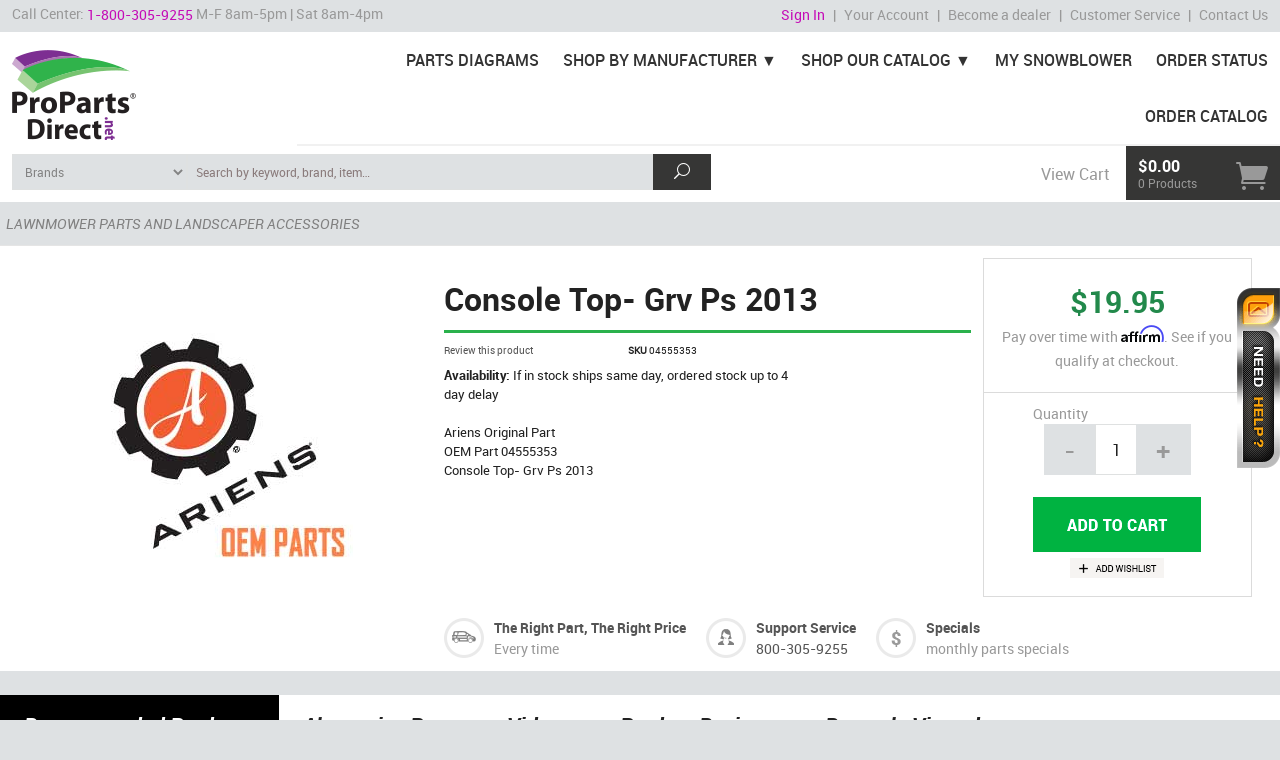

--- FILE ---
content_type: text/html; charset=utf-8
request_url: https://www.propartsdirect.net/04555353-ariens-parts.aspx
body_size: 82877
content:


<!DOCTYPE html>
<html lang="en" class="no-js" xmlns:fb="http://ogp.me/ns/fb#">
<head><!-- Google Tag Manager -->
<script>
dataLayer = [{
'userId': ''}];
</script>
<noscript><iframe src="//www.googletagmanager.com/ns.html?id=GTM-WSDB34&userId=" height="0" width="0" style="display:none;visibility:hidden"></iframe></noscript>
<script>
(function(w,d,s,l,i){w[l]=w[l]||[];w[l].push({'gtm.start':new Date().getTime(),event:'gtm.js'});
var f=d.getElementsByTagName(s)[0],j=d.createElement(s),dl=l!='dataLayer'?'&l='+l:'';j.async=true;j.src='//www.googletagmanager.com/gtm.js?id='+i+dl;f.parentNode.insertBefore(j,f);
})
(window,document,'script','dataLayer','GTM-WSDB34');
</script>
<!-- End Google Tag Manager -->
<meta charset="utf-8" /><meta http-equiv="X-UA-Compatible" content="IE=edge" /><meta name="viewport" content="width=device-width, initial-scale=1" /><meta id="ctl00_MetaKeywords" name="Keywords" /><meta id="ctl00_MetaDescription" name="Description" content="Ariens Parts SKU: 04555353 Console Top- Grv Ps 2013. Used on  equipment. Shop now for OEM Ariens Parts Ariens Parts In-stock and ready to ship." /><link href="//fonts.googleapis.com/css?family=Roboto" rel="stylesheet" integrity="sha384-9L+nkGTySHbqXgz+uW/abhsikR0fswJcYbHco88YvrBh6udhD5Dtlz2pT/1JzJDq" crossorigin="anonymous" /><link href="BVModules/Themes/ProParts2/css/styles-combine.min.css?v=20.9" rel="stylesheet" /><link href="BVModules/Themes/ProParts2/css/swiper.min.css" rel="stylesheet" /><link href="BVModules/Themes/ProParts2/css/custom.css?v=21.2" rel="stylesheet" />
    <!-- favicons -->
    <link rel="apple-touch-icon" sizes="57x57" href="/BVModules/Themes/ProParts2/apple-touch-icon-57x57.png" /><link rel="apple-touch-icon" sizes="114x114" href="/BVModules/Themes/ProParts2/apple-touch-icon-114x114.png" /><link rel="apple-touch-icon" sizes="72x72" href="/BVModules/Themes/ProParts2/apple-touch-icon-72x72.png" /><link rel="apple-touch-icon" sizes="144x144" href="/BVModules/Themes/ProParts2/apple-touch-icon-144x144.png" /><link rel="apple-touch-icon" sizes="60x60" href="/BVModules/Themes/ProParts2/apple-touch-icon-60x60.png" /><link rel="apple-touch-icon" sizes="120x120" href="/BVModules/Themes/ProParts2/apple-touch-icon-120x120.png" /><link rel="apple-touch-icon" sizes="76x76" href="/BVModules/Themes/ProParts2/apple-touch-icon-76x76.png" /><link rel="apple-touch-icon" sizes="152x152" href="/BVModules/Themes/ProParts2/apple-touch-icon-152x152.png" /><link rel="apple-touch-icon" sizes="180x180" href="/BVModules/Themes/ProParts2/apple-touch-icon-180x180.png" /><link rel="shortcut icon" href="/BVModules/Themes/ProParts2/favicon.ico" /><link rel="icon" type="image/png" href="/BVModules/Themes/ProParts2/favicon-192x192.png" sizes="192x192" /><link rel="icon" type="image/png" href="/BVModules/Themes/ProParts2/favicon-160x160.png" sizes="160x160" /><link rel="icon" type="image/png" href="/BVModules/Themes/ProParts2/favicon-96x96.png" sizes="96x96" /><link rel="icon" type="image/png" href="/BVModules/Themes/ProParts2/favicon-16x16.png" sizes="16x16" /><link rel="icon" type="image/png" href="/BVModules/Themes/ProParts2/favicon-32x32.png" sizes="32x32" /><meta name="msapplication-TileColor" content="#ffffff" /><meta name="msapplication-TileImage" content="/BVModules/Themes/ProParts2/mstile-144x144.png" /><meta name="msapplication-config" content="/BVModules/Themes/ProParts2/browserconfig.xml" />
    <!--[if lt IE 9]>
        <script src="/scripts/modernizr.js"></script>
        <script src="/scripts/respond.min.js"></script>
    <![endif]-->
    
    <!-- Affirm Basic Code -->
<script>
 _affirm_config = {
   public_api_key:  "8CMOPAQ15ZJ855HD",
   script:          "https://cdn1.affirm.com/js/v2/affirm.js"
 };
(function(m,g,n,d,a,e,h,c){var b=m[n]||{},k=document.createElement(e),p=document.getElementsByTagName(e)[0],l=function(a,b,c){return function(){a[b]._.push([c,arguments])}};b[d]=l(b,d,"set");var f=b[d];b[a]={};b[a]._=[];f._=[];b._=[];b[a][h]=l(b,a,h);b[c]=function(){b._.push([h,arguments])};a=0;for(c="set add save post open empty reset on off trigger ready setProduct".split(" ");a<c.length;a++)f[c[a]]=l(b,d,c[a]);a=0;for(c=["get","token","url","items"];a<c.length;a++)f[c[a]]=function(){};k.async=
!0;k.src=g[e];p.parentNode.insertBefore(k,p);delete g[e];f(g);m[n]=b})(window,_affirm_config,"affirm","checkout","ui","script","ready","jsReady");
</script>
<!-- Global site tag (gtag.js) - Google Analytics -->
<script async src='//www.googletagmanager.com/gtag/js?id=G-J6LRE5EBDD'></script>
<script>
window.dataLayer = window.dataLayer || [];
function gtag(){dataLayer.push(arguments);}
gtag('js', new Date());
gtag('config', 'G-J6LRE5EBDD');
gtag('config', '963324785');
gtag('event', 'view_item', {
'items': [
{
'id': '04555353',
'name': 'Console Top- Grv Ps 2013',
'category': 'Lawnmower Parts and Landscaper Accessories',
'brand': 'Ariens Parts',
'price':'19.95'
}
]});
</script>
<meta property="og:site_name" content="ProPartsDirect" /><meta property="og:url" content="https://www.propartsdirect.net/04555353-ariens-parts.aspx" /><meta property="og:title" content="Console Top- Grv Ps 2013" /><meta property="og:type" content="product" /><meta property="og:description" content="Ariens Parts SKU: 04555353 Console Top- Grv Ps 2013. Used on  equipment. Shop now for OEM Ariens Parts Ariens Parts In-stock and ready to ship." /><meta property="og:image" content="https://www.propartsdirect.net/Images/products/Ariens%20Parts/oem-ariens-parts.jpg" /><meta property="og:price:amount" content="19.95" /><meta property="og:price:currency" content="USD" /><meta property="og:availability" content="instock" /><meta property="og:updated_time" content="2019-11-21T16:27:29.2330000Z" /><title>
	04555353 Ariens Console Top- Grv Ps 2013 - ProPartsDirect
</title></head>
<body id="js-SFNT" class="sfnt product">
    <form name="aspnetForm" method="post" action="/04555353-ariens-parts.aspx" onsubmit="javascript:return WebForm_OnSubmit();" id="aspnetForm" class="nm">
<div>
<input type="hidden" name="__EVENTTARGET" id="__EVENTTARGET" value="" />
<input type="hidden" name="__EVENTARGUMENT" id="__EVENTARGUMENT" value="" />
<input type="hidden" name="__VIEWSTATE" id="__VIEWSTATE" value="L+iYO+x9TVyIBKCvJzG9p8wyNSUI/kbVJcsQ2T2tMgvP12m3TnhBr1CIw/+c8XBY4LhviiE+th9ZQ7HyW9grWU29x7bne/u0VypGJzvoTtSgYkyz/wtX34XwzpuXf8aY9RwGCC0b7E/BKRrcSlUhMsH8ehkRT3WZVIQY9QBUzvQ5qUnxDUvJcgRk6JC+WJh8tIhPy5aeRPS3QkM42xFil8s3BVkG4SVLH/dxt0rfi+XUIJdh6NCkY0rU3uQHiEJw57TCjxrd4gUzKzxkM19Ndpq1qmPjXQEw3P0YM3kSeO/6z2POCAKkbaZrthb8act6qOfB8RogBLyO7D6Cz9kQXOqVpzwAGAy8MeVaaJTUG4ZiLvYauFGYq9Prs+kW0FFCM/1njCHJcboMFlGeF9OY9AX9G4Q9JgSXP8SPLyge3+B9ZnmxQQU/OUE3se0Wwg9AxroosHJpKVYMHrCKt9giKZ+N+GSjecmq/RIr3Ek8mgPu80ctOJ2V9+0QhvgqenK5zwcTuprJqVifP/8pn6MM2GtJzhSKge4ZieLrA5rmW1wVBxc1TDnXMspn0EwchTuW/hyI1FJnZS2OCzlPWXXH+7CTZDmaMjaCQRct5ClGYC9OSMn5QWfSbdWFX8yixXcSImXyAGtmPxlR+LqCrQliQnUqMcfmwpApOSabJzeWW4aki2r+vGwiDxB9DtPvztLJxamTQZbwnPESqr0Jgebue1U/NTjDT7UOmHTBB5G5wSJapjXkq/nnXbKfYX9aBllh0S6TLu4EA3gO6OJJlvaZ6c3NEMMsbk3yCkttUebTXOjiFWyMxDPWrOk/Dr+UTIGXEj8NI6I2xxaF4OaN4zSei/ftLyF+SqACgQ1+dYGxjn9xDIdQBaltCjRNNy7aPP1xx3ruezgEX89QXmHY6vX9TC+/NbZx4WUlBccvsQDQ8qZwJPlCllii7yGQSa5IGSqx0//KywDxxLLsVtKSKLKWykbgVL+fF4AqFYVKiNPD1rS6unMdu5HauXHGxAJnAiAzOTp9LSrfiUQ/Uthyxp4Sd6ZprCQQa/lZqqHBkE1DRsy3jWNgveTIaYNJUExXyCWMlQLMVysDAtNBwM7TSHe8oWupjsquA1wi/kQI/OpsTDCpdlYZtZdx1M8o0i4lqFyeijGxZAFqrMP3iWJ0EFMSZAHGAsL7IpSXsTXyU9XW1rym77Bk/mEEFdu2Z0aPsVagqE/5Ba8iDBc6GGqrQr0fsr+mH2/JQDd4eqWoPPLUwNDJVCfV6C7fqNs1noJf/qUhkwLQ4g6GvfGA4bTVxHg0D+Y8148GDy0T+HLhDLv0pmZ00lDfe7ZrPYO8sYdS/f9TfBU2L3lmNwyp2Pky6LpdaPYU8NXxp41jQEJ+f4SjTudtlXV5hvz150YLCsfgUPJkJnpPXQ2WO1ofnqC6VQzW9SEWhh8wOCZiVBbPgKvDKAnDovgZ9/hB5Pwye9DLsAMpEsIC72/WmbFfSFn5nn4hNi7lqTwYLa+7W6G7YRKp8N8DZu0uGYZoLiwbDrJ1Kp5btl827WSNmAWVjnPOez7yJhFj7Hhn2V+jQOC5/Xqf65NJqVgo1y4T5E+ZPIglxDVbA1FEwKNVIltruJkTNjRLrw/tQHUDTNcph1KdKatzgwy2DLjx8J5l4kV8Q8E8MEs3+JsV0KrI0Ps6/mEGnrnQ2Aqe/HChrJ0B7NuTMLjWa/pANTpvmQDMR9Ye5z77CFSp0Y3RTHa30RKeq3TCwUpvy8CiD66F2U5pYPB+jpRVueFtoWppiw6xW+BagRdmx7PNdsT+JA9+4bSV5PCrTfBUsfaV0RDmYxbEOZ5+Ixh+pHPaZbQ7UJCBjIOxbsUUeCs/ThaimclwHgaZTAsy2OUeyFRB96IXYUnquDH4FzYU+EZWY7WrDsMCfHQfy30S29RKrfdSLmrvzF5oZ7VmeOKgVLT3NO7Dbk6XqL+jHE38xNbPc2H3xkarvsw/QyB5Z7/K6aUpjqMGgm6yrViG1hOnzUxPxXvjYgUrCaHRCEbvXWgH+KMtYqxZ7iuVVQDOtM5XQxUGBBxVDgV0/Z+ikua4P1HgRy10Eg+h14BRWLagOo3/b0sQ6ODlI9tho3inFeZuW6g2091tPbdtTfTfbP1HWVkaJTmVnwL8VWP/nJLK6zbxCu+AWxnRHwI1LnjmFHPlgHFFib7TsuvIEOg6c+6yCMMuYlBmYQjjwuMjt2dJsEKQtSHXfqJ0hrhjeYsWEsfkFeWkcFHRbMobaryVRM+wS5He4yJ9ahm8U04DulOjCRaPSWy8+s5t/f/tL1nWTmNJZhh3yUzdLTAvtd+AUU2ezYwlyGsuaM6JsIW578OJKnjIGoimwWemDmL0FYdL48sSDAo6qnDEDNXHm1xsO+oEdYQw1sk6oy0r/XxLz7NjRzbPHywD6Thupof5fJAjy0f+54qAIFfXkOSwrHsEMMhJ1+NPiosvzaLAYD9Etq/xijDhJbFtUVfsx35xjgSFSMxwc4q1mVvFqILttRi7XRUk2Ai7to735ltPSJGiN6vBvUyhQxnPGF+T5OXGVWLJJwHOcpc8L7ieljPMWXdC35Sdor/+laLTjUNJeSMcLRLMQL4+cQfVy5NdRYDJgWI5B7rc0qA/+JfcJVFdFKCPyaFOHNBzCfb3UfHYynttsiB6TmZJrd03Udh7rBZOtcAIzK1k5a8/6JliedR5NpYVwr0xc5zglHYgSip7DJSwERFGDKtWBRusuyiHWkouG9+Iy6e4ROe5zK9WaT6q2PMabFkR16SefTELKHPjJANHxGZL053XSD4ADl7PwSWIqoc4FIj2K9glu5xxW2UM5F5cBnRfm/1m3yoLFejrAB3+cM8qX27mErds34z3tdQYdu9rOT5jE8SkmKj4rgrAB8ck+LFnsNOmR2+Vb0KzZvVIMXAPLtOfJvPf3Sp9KsZfWZBbnV7kJYAENEgF8xu/E+OkkOOFzxVQ9Y3jnUamYxowyltykh0hBdUOhkMTsF3bgdEAoy0nT6bGKTS8PZbV5RK9jqPt93kE6Koz4k5PAHoGoGah0HJO708p68vCZRMsEHPvihcgMe6EmeQNbe4V/KeBPOpLe/[base64]/ppY6X8GLOJvNnU7MU2MtIHZafIKRPNYoaHxKgm02MlNPRzBCTbbFUciXk7CTSF9qynx4R97SIQYLvU9Nva/PvrAxget8WcybzpuB6oe84EPdRKL0O9pCKfhzuinQawjESMLnUB4xO4rilqZfMnUsTrPhY/l7xpcPzlR4qYO1q2fqcUq175LjgfZ31fCozVso2kgZlwCwqb7HsxffRsvklcCef3/G2oTK5ZlB9ajUbIh9hLeNULeYl5MFoHuVyxvgJrOu3c/2mpqiyJ2kqGfaUI79h1H/8k75SymqIlNoTcCs8Gq/QoHAkjQjDfH6b1GGNuoNsWCQG46e9sWXwH+AdK75RD24kXzQM2laaOpozAYm13kuJs368rUuYIDBmHWszAOAdkvaJbX9NSGsiSALyob+BCCpDBk1Uvvt+zWB/bMKsvKNWotFcAH2AeDN3Le7/a1ckWNNdkarGxEXXcnGfjOm97ONmi0BceRePIXPNKSQOqnu9YxT0XseDu/ulcX1mf5pmFM8PrBbQ8Jifxga3faoLMxe4ki2GGit4KZ1j8NQUtOmmawqF93Pb4zweXzkODDnfD9BQbROroABcStjVmcsgoQIBgNWtUFe5zzIzvPetKFPGWF0m1/3NlAw/ASVsAnnjji9QkeKP2J45K0JboOdFxCOftgx7sfrO57UpZCHditaIl9G+LK3u7sNhTIRFlOpfMCn/G3gdQxzKbts29qkd+xxnMI/DPJQ6nuj8pRzGNAi5IWuDLUSrCPcVDMetH+vfhpRO5whWn0gt6bQJknCzfrTflTlpCOFWRv1CeeWu9SFBA5tUt6WGwp/[base64]/biPAG4VGSnCKg65g3SYATByoEnIoC2UJdfk6S2u/Eo10JQGS5tes/w40BAHw1LG/eRbRq+XOOgzsvtzrKVAj9vwUUKvqsgD5difsjijCMtyS7SNA8+m4hY+3jnG6gPS5aI5ow+CuY87+9tTviSt3VWSM/6kUvDHml/8fK94WnnAmQkfyJoyV/[base64]/EH7eozVtMZ3mw8OSpsiQQbbHQAFq7uvj2qv0spXoZE9HuwwAqBAB8hClQW0qieiiu83tOv+pYH+v+cttgZs56xeXo9c5At8aOoIjSVVu6SglHPFtu74s2NuJeuVDUHHZlEcU1xRoyMmkfMCRGdsVwq9M3viHjmxFBqAVB/uIhjtGp496ZtXyn+qidPeDDljmBLddtFsI3GAA9R4SwoUaleD6jaLbCZxOAaTMEG0e1b6q5XcBXp0DauEaXWz33rGr/7kxHuUzd7MDquE9Nf9g2+SISc5ALTX89hZp9yxYd5a2lq1KSL8Gv7AEf2GL5wVgu9L7072jnuy3ZjBkPZSZLcUHJBJ00qd0ikTkPJFQumElqWnKNdzhuIzA6qU0sCyYh48Y4L8Aa+Xoucbkp2/4oNT9dzRtwwfXLso7cGxJBz4BqUG9LRpmIxFTqax4Tuj9e9UPgc93yBUKvuqrBu2JulZJVRrpanzahF/Oeg+73+ErO978j0voCyqEo22VwyaetXU3beo9KKVAwcx8t6H9dwxXLlpOaEZknJ6vDItX1BkYwG2VObpIChrNs4DiJfaxFAyxEqX59FGdRAYaP4m/q+F2QYVCFA7lx/lZUq0BAU50cHjEkHUUuV7AttaQx6wjE3bLiGDtSxIAVzVgl3eVV4omt/UAiun3C9FBzJ3T2LCg3FVcQPBkLoKeXX8SEC1XRSoBefw34FXZmHWcFNJscP1bFkpUAVrhRtSZAJMs576Vq/kqd4WWgIE16N9ZPfR2eSaf+qdrJ/sjxEK+WbY92Sx4VDTFwG89bEncx36Tgt0x/jn1L8X2CA+L5n5WcvhkYabqDhELKWZLshIcBIY7t3B3vRIJfuawvJ4S492JB8u398KlR4oQ0HInLTT69C+uGgEBCz3VIvCwdR3TbMhCDME/YKnIR/nLWhy3vnxWgpNbgTip3zN1OwajKZEwkoJA6zG458cjzglNHBUcHwsb6qk4+omru5ke5m/r3ZfzrkvAg45P+f1t2MlbEZiSxz7dRRDHkJYePfmUkk6YnwcrdkNYT2A0SVRc6I52R/brO6g01pWawYrKJqE/Jt37A/WgbU8n4cnNk7kx3gN8Ym+F1g5F+L8fMeM/zput0HO46rE9e0n3gx5mqhRX5gxcF8rK4rfdIWw6SJWJSU/8CxKRQJQ5Ze+3VA+iQ/YXKyEUhtNBeWbicP/[base64]/7PPb/+LEp8sWwW7E+Kb2UYXlTP3caDXS69hKb1tHgm+Q3D81LhhaOPwB9kswcYWmlSdvBFeGJMhtyi4WvwEl85Yw66A4mCvtwxvqSj7Uqya7ZE/72AkuEkUDCUnO+hQ+BgNcxnFpFaWWGKvzzh1hdxRT8wSSEIT8TpE46WqxKeF9n9IWgZnLGBUzNxsierrfbRYrnr4RsWTBkL1pli4LH/pU7S7wN7OoB9/[base64]/ZQJTmftS5S2ipaJ1GxQjpEFm1uywIUQavc260uWsh0pxLy5YuyfodqDY1tJuSwtTCNZ2vc+WXx9rfAw33i80Za7o/gkDLBlPEvEkzobMSQzCJtBLfrKY5mssCZyzA+LtGtXLcSHV/VWgc2XgCC4RWnlRXnLjCf6nXKaGK/PNK1DFSfddfmfdfiwBXfp/zWVfYiwbhU3qKiSJ8IYA1qCCe98rVKfDFqvEw6PkUhTXCw0/mxNautO3Sc2dNvFV08vd+PQoLrPcA4ckbJ8z10VWb/vN5GBL75//0tYqheYPQjCWo56XNi6ZUW2VxeBApa9ro0A9Abx0WlbiVPTeAP0Bq930wfUHnlOPLRJmc9WHS4K/qSmb4yrpIujzhFmpJ2nH8+I/0OXXdRHQfRNRzBs34tVmm5DREf8wqHGX0KQVOdVWQDHu2BImqlfo4tkNj8/zezjzyPcpUIeVC3PvX5KE9mGPwvquirJljpUx8BZxqIjvXihOeitLu/j6/jIywh7zGfxwbHxnT7b+2rADIMY24hkd3UojKHHNLQJBkkoVkZFHx5nlbKfimSRsDrsXvFcswWFuarIHWJYfzbk1Tx+Jn2mxT/yygsoVjinfIuevK1bXt3GM1rT1wNr98j5M/GpL8TvDSSu+wvud9/IKaWH6YGyhAGe5SCbWV/D3DZsNI4SCl1iFQ14Bq8a4suee70NjCgiveTHbm09/69eElwDHIZrtl5z217EZ4FRyKtjlf0a/txqoGvOysRmfZCkzXBOurXmTZJ5/5Dm1CtnxMmdn/HngCkwwq+OFn7AhfYo/[base64]/WbOEWuqLcyyNxvNjJSo5424KldyXCLxEIXW1FxtvK2O6zDktUyrEt26MrO+zuCBj1aGvmKi5Ks77dv+j2a+w3rfghn70zUi7rt6UYmvwtGJZD2wAKII45HDb/C7FhuYNgxWfQ1YNySy2IU632x/ogHcuNejt0PSb7Jpqfk1//Y1nX6J/BBO+56bAZBva5Ys+SgKGmH1QP1KExuPKvMU7xwo63WhVRQs4NOrxB62Twr6DXOfKyzw8sKAkrmz4hjMh2AoprhQTQx6TqE5rjKbn4MTAAo9xoiThxkSOd5ZrfZegIB+p4wWgCjcQIwFp+96wRj1qngVl+irETtLb6gJrLQS/GykirCu6C0k9osOhDeTNoLHI2DUINYWbuoWUFquOrAxhS8Z9iIQBNfkj9MRCskHhJcvyCpWp2D06kEWS58VK4bmyIoB3O/TXJFtUEIH4GYsaBQXYlJ54nvMrb2xEAuQLQBWtfw7sCsq+1JWFblqplkngDdkJKFPQejvaPmD80temoGpcVPLmgtEfUm5cQpvLboEp4yWMHYeV5FUV6Lo36t/qxmEMAhrcOZv4UtCfK8kNEl5B39Z0Nrsf1sJV5JvyiWzmGja659uDrbO+CgO96UczSWFys5CUHOJgqBsLxBg+msd73i8AKFmZx6/kGpQVHK0FKT86mrmKDc7lZv7sSVY2Lsk49jBClB0iN9ce9+qhYFpEvSqqnR1mDKx23nn5VZROo3uFPuHNrlbbR31X1I6cifUBItPJkXp+5/IqvHzitEaU2ZeV2yEKUu4qfVXzSMxsBEdKMNlg5n9cBwPlruTSQAvp2lF7YI5zkPPvxM+g2Za3lshqB6OADiKC6SQDanW7S9mahT4H/Tguj2CJtgbZxec04IUPWAFdWYbs0EZs6L0V9qbla44hM2Q1l/EFn8FGvMLgGd8xeA8ON6ulwjS4t33Ht+sxZoY8CMJWr4z3Dy3oU7a09AXRN9mFX390UWl0AzG93r9I0eKL23m5OLru+PRKcEVlYUbnqZIV0xP9ZyTy93sLE7JAwNfA9PW1Iu7jEMVXnODJ/RUF7hOtnpbMBZlI3JVdLIPCVa/BOW3z+gUs/z3ZcRA03JoBugOzPNuw0MBbPwl6mDr8uBRzubd7fhy/zBDG8cqquQZUAZlNjiKFH60Z711k0JkX+gjfUvpCR9gwJ2JhlRdppW+hT0Cgu7++LgezReWuqV4Vb7MCDMKMoKjFBfq+Qfig2SZLcr1BriBz19sM5IRAwY4OUQtWK6JWlitnqr781kkRXW85HkFD/C4EkaTtbw70l1Jw4gqtnBcOVIcvwpnP02jk4yi8GF7SDiDnJ/qe7I9IOkEDTWAGrQIU81Jzw7XkX7ERD2BNDgUDKJiBhWkvIF/pN7GbK+TVN/cUSYRlFggV0ivkcJLp1ltImkepPZICSKn6jWWHBoDRcYJiUJJ7ATM0nXH01JdTrhaQZFtG6zyLcPQ3ziV/8Cp7eaiOOOhZQd95lKFd4sazSFZA6vn1fq5RmBL4/26hyj5VSdT3fZKH0b2t1Ae2ZreZxTc2d1xRYFrCZLO1k2KbLnN1b6d12V+2nT+rgegclMK8tH2cwqVitg9foexDruriJ1XXOEMClzN6J4hYJh7oPNBAjUId1os4qbyKsV2ZriAbYTkWbunxsWsuy5iKKCpF3WbG0U4xwT6GVchkb+ovKIU8kyzjRw9i9s9YCXM/2Dk7LuXCbxruif+JJS1/YrtT7WakwpE6xKp2eRyUO2/g94pRL77WHIhVSkuLnMipqIpMP3uQurqMDHXTx1/4yotUze4M9kLyrzthTOalM9tPp0XuGO//7vr3C3ybjfpWyTr4pyhjW3pR5iqgQkf/YwKRgtNQ+aNgBVmOdG0a4DgsByeCr2BqMSwI4HC2+kJEvIqd08L3zc5lSwkhsonaH0b6/yAtDirHmsovHUgD2qeT1tb8v40x4M1vp3tgnI/PxLeu/[base64]/aKyuZ+rqw6dCOKIc/e/FmaGpC37sLdHxAiKjFRXOR5nZ4rPcRS+AQCdabzuU5fDvcthuNNnCCR6wHv2/5aG/Qie8GaBkFEqvCgFyW5QBSHyd761yGg+2Wc1uYyKMrn7WMMIJBNe/9cXzrBQDpqVc20WlM5WzHnC/HyH5kvqxmft2vjdpITCN/Rz6CBPauqLttPWG2ybxj9DvIzc7pPbF4ZzSCdaNUgB5Wo2Igpzt+c5ocnteIiBXAkc+MOKPBcSciUI00nGgeK7qlX+NTh8BrTlWS1brtNfUrk6WNWtz4ZrSyHNuNQllWR7vB24Y8nmx8GfEoDA386mm69Bh3p+sSnYB4L8RmqeEMaufZ0cM/Kt0g1xC636/mqCcXsNJcJWWjY2oH70Kzt5KLtI9sCI/WZOodsH6OTWeXTZWnU7U54eIRYuPqw9SyKsq83mOm3Wr4XOgNUyE4sE26UQyqthgR+6GpIXjrVaQDY6MEw9tBn54l3eTHc9TvuNbidgWWBt1dMj90HrPxHYusU9aZrTyCNZskQ5iC783wLS1huvvL0B+fQuPG/3dUdT1tA4nxrbu9kmvVsjQ79qTVU75qYpSfVNcnbPNsFWH1r2G/q3iw919aeWopmx7PLo+WyJtfi6JYyJtlqxAWVj2ReJ3i+sTRaN4O/T32JwHhajLspTaJhfjUoNaV8vIt4ncpEv//cmMVeaTSxqOt6dW5HSQxyFesUYQXR4ZdWEgFZTdpwNBLQJfEOCxuWV4sKoB7pwta/hoPSJXm1VIVDTYtb7al8XBSjx9Ej/i6rIEXKKS2sWLdcLVvIKu+DqPsftYpreCyGLRg89Amca+bI/7l48IUQvKPZyLAv9+kNfibwO6Hlf+WosR7yRU+u66bIKMPn16qVp6nLXBAu8656OSrQZaugF1tR0TCUG1mNMGtKiIVSlWzf/7ufTPjbi+5gn+f+Sa0vXZX8/AHK592lZIprYQHjCOVXJS/Ot6d4FweSo38AJBY0KX7UwRcBYZY88V5XEPB/GOQxlBoXPHxqwO1BKMKyKXunc/Bvqhban+LkTQuN5AJNkeczVLCIYvyk8Srf8qIPvhQSbH1VXlVcDMPOeFQIQONZ0tK1PQKHR2JCyogKw+Gh1mXHCDrd7GoWilehHOo69x7tJvEugcSj6Gzc4jBwi/KwiCWrVJ4lPf97YrXahBOy2vi0xpWPuaIm+cdu7ygX3FjpFUlmMEt9vvZgvaFd37fAiSZeSD8vDJK3hGhcjtOzy98f0RlClitCJDuSeOuiz3NKg7Eesdl4+oZRvdgrVdG8hRJy2AL2p404DCMzmW5lHZ+AzDT4ApyG6Kv9Iq3U/Ej90fMlxn5an3hu2pTQEQtfnNbTsCVdAxWldSOcFKCizeqmhb1oIB0qKxKGBdi+/mcHkpkKPH7nmMvKY2VK8NiLGb3N1H8pG0tYos+R+jmDX+z49Lq37LlY732zyTsQsI0/C7O/kKXbHUS7qUHpZLl1MDOY9UKanK4FWa7y0E8Md4OyKEpKE8Jxrjy3RI0OmFQEEtJVUahDucSL9A/DLnxJMo7eLlhVAKUhT/CbhAPeuA/Z1qQz+m4XakFrAthktGM0KIREIosEOHyStzILgS+K4Z6RtijvYXJ3qx1GOsuspykZdrD/Mh3AG9rJ9BhMnO6Gnbm1vIuaBO462T3SCiJEsfYWici4oYcpCkNpbDYyxIhllaLfZ76CVy865tKJ5aOpCUeMyS8MRCEJVMOp/z7/iqDa72J5G5db7A0K3kb+x4fLBStB5K+4dGQGsz4pLkNT/8KuyJvT4jiSeuUcHsWkhHFqGZuPMJ/wJk8olTbkgNHKnJVGUXqyosdTbec+ycSTQTwOcaYearYHzL7krzBNnrjHqpQxSBTjI+iurInwJeev8MNB6j5UlQDnzV5St4MT4sKWvQreXgKjKuQsdULVXr09FUI3Je6GBkeibKWH2KsnCVhX6Hg1EE2rTnpIYC1JLHWk7tRAhz67vIgXmEEXYPwsqqYEKbZ/awYubia9io1riHUw/y4Hw6elbLo0u3FwNQavNAbuIrdPmRBc7373nVLyjxnX9P0BZ4kRO0VPKHMQGPv8EFOQ/Lh8r9lKAGGY86CWVXse2q2+liXwDOWohiS/f3DUiV6XgzceOtWt+qblDzLejkGmiUvPklEXJEGPqxSLgYH7Qf/K9D07syJqTMTZSUwNB1cqDRDRdZjzuXyOf5fkw1p7oXWHtk9iHSnn54TIl33tAn0whkpuWl0M0N3atfeL652lPXBlPMnfl52GINEJtQ5Fg0jAocOGDC1jywfA3sotijwB9IVUWNzF+7+kFKPb2DxEV7p+FXi5Kqqogz5DPW1AEYLlJG/sVFCtjfROs29KqG6xNzw17zVm/YnlaenUuOaLmHJiqvTe+POeC/BKTJH9J08wMbcry4x+StaPCWdOulWQ0FMen6JxLdHkAhYu0un0SLGWOcKu2ehSXzj5FPH5se3lDlabG37W/W7sV9rbpmBLqWITYdfefaQ8VbMQ4Mq1F/3d/BPi90abQpVULZJHiRtQn360EoBPbB9DK6MvyyN7dMkTASaEaa4sQmU54padhCE7uaYgKcKssZXRWQYZiEIRFiKHi9cozFIC9BqbkkIWY0uC2HAKO2KNsFxbG3Yjf31b/ilyXc2r8hUshKtfzFAILUEw0B2Sd/IPKd2pqo5IhAsvoMhf9GfnYpHP8/ywRP4XexmEpS+8tblMz+KXbmp3D0b1Fdkv8h9TofDKdJ7LOhx5znk3IvMCJMPSMLOmGWP5bPp06+NQ5W3YKxVXYvTDUFQNfydMIlEHmFjrpa9wdGM4TxTSOkwTbd6FQmpQgDaOchsbt2nMA19SPQTx3+Iq5PthofPch73Q1Y7UQxtj/6Erjq0iRVEA0oJYH23UDkrFw9ln8gqXEbCxd3wzgzuQlJsUgrIB0OrN5i+cZQOCiV2KihS7CRkBbtS4kEmONV4UDi+n955cwXQW4UY8w8/Xs7qt7LRW10H6yzvK4rUXDl8AT7tZWq/Cq47nqjjcBFGpgMyNUegi38OFiSQ0LR9Ul4yQh64dkfHy+sU2AsWQAMdwQ24OJe4InDmR0wKbalrVVx8XMhEGldxkw+JBqlsO+XECoAwAu2cZkwxNdUYG05O/[base64]/rqUubUnGjzgT89QeC3G354qoSI8frLPXl5HC4vReJjBbwp2X9/Xly3GEClLiFLVnBg6tr6+RoypBwKQjHD7mCrmY70IIjnfvl5VcqZZKSiqQZi0AgrdK4OfrYfwGR3Ry24nKUE1bdq8z/FfSvFHQZ1OnNPnl5xTMEOsOmvPZEaYVDJDjwwUd2w54BE5m4fp/nUZS/SRL4PjuJRo6sJQEY9hO3y7S44b6Oy9FUJOntp3zuipnKxKjnpxiYfpI+OlqA9Av96J+0iuYblYCuFJHSzUEVPl04t3z+UJVKDRhWXo2kHhnahUWRr47S0BYgLwt3ChiwEd3/EpT64/Lboj4o6QoPJGstJgrnrR4MBVYLAbN8t2jGehEC60u7gSfHr2ZVbEGo5qo8WnJsMR40tJSQOV3XQkIfPzLn3FXrEWBrYi+nQ4bbQ0CkBzzZjBTRgqzsrRJ0s4pvdzgcBW66T4Ush/k5cnD9cWiz0nSO7z7tNf6DCFDo6oKYcQZdT4UqRqxbcxlt0McqweqElH3bk4D797j67VkdlUvN+1xmKwgKmV8FbdLY088Gut+7HXtq3Ur4UQfkS5095DMKVGoPRYyYsg86CFJk6fDDNNRXkplVvnw1VnartJDriGjcg9hne5xC7o/VFtrY2Bjyt5zMU/f8T0VwUTvpTfNNiiFtx2h/E2I1c+v0xE3UryrZmBC4xloU4meGRmIjUDQmD5XrgXcB7kM6KNnT69LJI9Ibt0p14msr7ZoJgi2+i3psPcnyQHjfz3EXQc9qf6p+lMrHIqpUb03jCA2YD3GXx8XHMwqrG+JCFxVLwIpuDhCFCkF+7rAUry4SN6tJECenlrRdZdJlQ/9xY+pQBF2g8YsLCkP0tTtimHdnkSoYxSf1JC71wa3XIz0y5XB3+Wu7G2opjC8qVIVSITsTO6EboZyXte2Hb/3zz/3jP7+z4+jU5D7fGyt2jXyjeVze4EcSg2vHUKdrXnvKCOqxIAYMkJZEbg7uGOueMAsJTykxR6RA6YGUDikMybAQp96SOgxTaKGViCZGbu8Qz35r23hx8ZXNPA+QqwFQi4eE/8QCmPGC1AkcjAadYTH6/ti2W3zgtHq9jlTiAeob1homPFXN+vSjKnB5IZ5G3SOMz1PHrIU0skf7b72Dx35uPv+GKieNhYSAM8VjlxdHV3ELSiudCvahS3b0ps7dXOpXwIR6km+/4PYxBMiqFfqaPVQInlvNgFFnr0mSnNMmUv2ITw87RduN26hNPOX+8U2wErAyYPb8h/T52uRu+mhuNTEVZXAPPEPIqHVTau2VwJYZcf0ZfA+gAcmx84/[base64]/s1LaDVfYd3n0bQsuEzWNknZuGhBK+faVlvWPHAaEBKgcU2oOXQTevDrUSUxTPWeVPflfJz0O0Tem9476CzhLMO3eteKmdklwP/mHs9/zx/RPp+5izoC0LUH4AvYhzvthaw1PVe33ePDx0P0k4h3KYwB34fFUucM3xDn4gzbt41cUcBOS1KR1uob3KtV/I/vV1btIXSJOILhRLR4bPQmXDxgLd4T/R0SrMwFIBcydChagnZXBqpE0E1QgenP6A+8rLGN+zzeGfw/n4/D5naQMqAPhLfMQDYnEeF15zYvkOqxlXcJovD5J7+uHe/YpbfyacEZqA9rvtYh4jB5u0U3NXnhbITxNWhZVFbGjZwH14bHFqGgceebGNo4TrQHCvoodgHjNQHFoz+K/QAWUvRyue1h4fSouL9kE/ozMYgES9cc9+eA2HRUe0Cz3N5K/2ttXoSLGyUwptu8mXL977+P1m8KI2wCaxI9YICoSgsM9uKx+hkzXbsaMpyYQ8pVvp8Bwy82S44VPp6tB4NJ6Z6f+/Fd4BbvBTKEKAs4wPVmQQk8oumCzthZ68TOopEUf3DAoi6XJ0y6jElUN7JW4aDduaco9sE4XL8L6XqZpl6AEA/DmbMdvTc4PTJYVyyI8gWhJWZd5HMaidhU+nCy5Un6tElDQMfMLrUBCVfP+Nl44/oupmSeAJ6KhaIoWn8FCDzXwfc/gZipO6rAD7r1MNg5pd1B69xTOSRYOw3uQo4DSViK/qrJv3srAcgwKhkrkpy1gI+h8KR/fMygHZ7gArd+OGrO4rNUahuI5c9BgO4PARSgtw6G13rJCzwooScctoe3v1SCTvD34VN/dFtxGt9vpcDh/7UmQh99ZcWIMOIWjZwOqS0PMKba9rRzIkYebC+CnI4f7+V59lM7afJpdj5z85WvgQjFEzM2Xeo+r88K/qW4ywPxYrDu3uXzD607JoIAHEvTik+WPb4xRNBOIeAjvD7CSI2AHO6CHP0lzedfyaSeQXsOUoF4DVyG5H9+R+NJbHV7e9XSTG2qy1K1K9Y+JOsb09xHfufEGC7gv2Q8XgOd77WIEJR3u9GlKPfxwmDta7wh2vYbylTWWOlNFm/ckJ837xsfmGNby5d+ErMZP9PGG+FQCgCy8z4pzLx/WMBLq7bGoaZ7p4Ro5URaUFTzvDQID1JSO5amt/+7rch2JC38AmxFZlKOpz6lIFlmzkxaQkosK3usaqiCktdPQHHnWZ/dxKKyNEK8Aa7Fg7yDFneezP3FrRq2igFbvt+kKJLw8x7rKvVgbVRgHZgOGfEL6AjAhiLCjtYEWQ0vWV1zjb/QaKUDOGCZwg6oj0V7UIoCPm0CNGDnKhJ0AlS63UK8+yXFY1tffI1Lr9gMkq4nLqAiHHZVsal+bQAb/7KIYfvZqL7Z0lvqZpoVFLLAWneJHGT8u2pazYcbAX5Ijc26jrMxWj9yyvS0jfukFDR0WAo+sjLivseTGddR7A0FPWSz7//2rRa38POTC2m+6/OmjSRplW0Q7xECCWm7I5L6uWxjPu/Fp6lkqu06zdFY9k4XPXKlImPmeVtA/PeujBbIQ5n3+pj0X0eA4t+MqFC1FbGy7opGfcjyO0pLMk6IjKSYg3RtrEdJLH1E4F5GOUnfe8XQpQAFg7caTRVynPmzZB3MnqKXjHeBWfdBZQuOSfCcUeW39CUQlgmDIsDoDA4kocSsNmwFtWZ1YIaOO+CjFbr1PCXdJJ7JB5o54srJ1isgVqS/EJobr17VjXH8BMYc4XVV8BJZG4i3ffUHwPrqcUoI4GB3KCRp6bgcZvm9i0deDP3zTooz052SAi2LEK/p23l8OkXPhI4JDtwT4cVYLinC+/p44npph1wU+AKF2SFG2JZ0PsgZ0Ocq7HmIrfhl0HwugTyc5qUEDJJGaknfFizI+BP9Kw8jONK74gR/W+wsM4DUtIRzbRvP3myH6vOvMUczJI7cfjA587LVTiCaLCnQCyR3GD4odd3SqwFsgjo9+aPejDD4KtccbwdE20a07Q8PIpYktGx02me3qPw0OdTrFty8u2keph8wF0YVr/lIxj20drUC1/PaOwN19RaiHONs3kPHR5l93B34tCOVTPIc1nwEaZkvuuxTqc842sk+/tf/[base64]/fQf7DAEKWkgysveh2eBismWaHWLFpT+RMSPX65LDR+/[base64]/VQWLQ+7iZWOccvBHY/j2kqVU3jtgDTJJ8E/ObuHO9qLymHe0d6AD/4HHoj2LNBu4Emr8J0yjls8ob1Xg6DJCdW+oRLtHxTHg7dDpfNyH6+GXOUicMkz6hezVj3O+q9vUmuRxmodmtw2lkkxV9X1m4br/[base64]/mk4Id+zJZvytpMvRC88EtNqkh3Ok1cfwbPEAD+01g3Iiq8cvUV0/JKz3NqbxOqOTSUQLvtxYF8JHZiMMY/KjRBvP1vIQ+sbB/Ru9owFxxpt6CHGjjC8mYU5omhA//180utClCm+g2YBu6YFBHVQbmE4R3FUVfbVYOA15+BEPZ/[base64]/WzFOhgbnx8/Gz1erAuibc+yUQgKFLbjfh7fH6ijoQfBeY6yq5Mpqn0kXuJOt8ob9f2xWlBPJD4Lq+ATWP1RfCWCq7r5BcELep9thNquCe4iisO+cOPP9j20UJ2Wp3WBKg58AlH1ohINjCDdO/XpnXMvQG1kFZBMXmgu1Fmn7fICeoCFpju4IcOebIAJNn5JFqBGb+ZMs/vITrzpBP1dGMf5m3MrWWFZjDrBh9N9o8K+y0jKxyx7ENwzbvOrv+hLrSoDQPmJ/Swg0skxZ2y22fXRvDGrCcNEu/eanejFvFHJKNBIf92Bfoui6OJbgzbUyfWJlJhdy7d9TUioCbKfsmamjo/p4EagWjKa3YCOD2ixVDlex75dvMUG3bM2C4SCkAzRPeHf8AeiRUcr2FH4lYkR8/ISFm3ccimtGz/rw1AO464ZHljVy08SSflbwVC/0tyIT8P618kfEawNGfW5lq7tEDSkVpb/cC/gT5Fnc2Vm5Aj+OvmXfQ6+ymcT9kuZfuGTFNfpFXB7uiODn/WNoHiqnV7guIlVXJjnSTxKBAd8zR2JVV5/kFd/gGI4R/H8N11zPqmze4gnhQJxgsY4OAsuAfl1IjN5njT4AluhU6uwhglOQD4SFqfSEt6rU2oC5F0Woivm3lmdzWhqjCJH2rrgHkYuR8hzmPHs2M+BezrCzArcJZwe1OO6hc43n5ADLWTVosn7cOJ8+XWyI/LhaQf3t2d0VJYo88fse8tgFvOxM707pX3RgINMnL/7s30k3gwpj+OyCtyevuVmRr2aZwrWZ/F0zX+ZD9zikvfeNrqWqZOgqplKYaeMzqJytfC8Ox4l5UvRNjSt6X00CKOS70tU8RCjykMx2jXp8wlaiPHH3wwkNmti4/Pm44TvJ9wPctBUuv7TCxA2O/D0f2tFueyvnw4x0gyuJfo7uA8wBgV5NbSBIZv2SQBzvy/ET5Sy+mBwBrKm0W0grUPqREpjGP7KkfOZFvTK16ZkhQXaYj4fHjPuUvwQUQ0R2RzWXuLbZyQXjZ2Iu6p8Iw0X11O6KWOOFClEhBMGlV6IFZC+YOFK6WBW9YQ7/[base64]/2uqwAYwNkEMpEhrqs0m0Rf+VmpvOiHcGcnB2SceDxMp4ea6/W3qp7ReK1B1OyZCG2yq2IIsOorbyyVDUh22euTxPIZ1R/ZZSdXrlg7rMyON3mtm9sFLM1If5PKUdMlRUfsE+VsjpCLA8uiWtGbXBPTsf4aw56KPxlK85g8/A+LqcZ4rUTL37hdDYxp+kV33f36HTZlpojGOhX3BVEM1lXRA5rvd3doK8sg+BrYkcqhi/hSQ0CCFX5zlKI0TJRETwy8wcOv/54KENCK+LamLa496MjtxD74VTFMAUWs6DRzp7+ysgnzgZuVZfmtbohI1iUNmM1uGtTYFFXRAeOJMF/PW678MMMqfUSKzpEqVc6TyuoZoSYjtjPGoGuespW4fikAh4ZQTK2/+bud5HfM38hq6/mxTIgNcR6EhF2RxFQ4xZoZe0/5lLO3gHEv6Yj3Zr40pNmTFQoNOe7W+PEshfjh8YG/LIs39M3/ur66y1b+M570er9ZWmzXHUgO/Ns6UnZAoAaqfIjIrXiU+mDmNfWVXboVhbXCKj4k/dSMxYw1oplaqkm5PeNGOgxH0tFRodTU6Ig9vPhJG0SGtYawmS0UnoyubDZIlcDyBtmu5f6i1pJprQuDSZuXHJTKifFFSlVTG+wVcR0P9iNVWyS/D7VTuVbFj+BY70UemkRZjV9nS+EVD/qEVyC3jMvXq1ivq79k8MpD3NpxRupwn8sMfq+JN3p+Exm/ex/T7NNR4qMQScK43I69sifDtJLeWqs0sGLhdcAvY3JSbBtInFZ8zN1ht9UpSYCEatHvyPR4cdGB92a1WvAjIUy1vN+s+eIGSxrGUQrcHBDqxXlEFDRcQulkhSFc1HPJTSOymGT1Ft1ivEa+2LrP+yVFmpIXoutA93Y8T2kBmcc8h9/3e0iJ30Oe2MunKOyUQtFi4iRun0w1wSaOyk2afHM36gWt2ZswS58qCSU04nqwox6f6+LjJDv1axWKmGDR21sCETYMh/iFX/3edNPHpVjJVrp6V9aPz1W0AhgrPQXWjrSIcQ9fWaZjRkInFlXo/ismp/dwxc8RQQgsCPKoxsVI+g1lgCq73ttnydOG8g3E/Zm22+HrhyYyQft1/M6Vfc1etfg8cmFBuKa5g8bjdgqeyZaGjT+WY2VDrFrJeCZ7g5vq1AqSKXj2s48dfRJEcimBgh286SSj8vHGVgKCBOzVpTAmD4uOFcVJA4Mk7iN9hKKqcEin9TCyHqi/u0MvwzN1R5CAivGVjnFfScD1o/[base64]/8xAXD1nzZFV2VOZxX7W7ptRX8yO5xWGjUP6v+AJunvEkxTsiWOCss58ntcsIHeVVnMP0w4lUngbij29Amp4qodPvCbAuT36hw2hJLy/2/ZuNB/WQDmsdwbfgYL2fGuPALxK04tR81TcD/YRsuaUThZrNqSz3TDP1mHJ6hSfOaqhF9rYrWXGVq6rfYvcLMTvGRTR0/YtwPcWmY63ShonRo9EnMrn/eDFmENdcnJ0hAVwtKVvP1orkO1CqQexUVkc40gCGoylcT4RS7e741eL974lG7cMVa5RuiXl4wjvlx5SVYdDvdGtCy1KNQRWX0eDgH5IyWWKFaE/uGG+mYSnq2ypvVPYUz7ogrSWv8ff+eUNcG8UqsgUgFNvGPeag+foC9OPYq/nTNC4IHDUww0fWmeZcYy+FlixsaimH8uD5342/fSv++2C8fUFylWHQwuJ/+PRZmA16XrD3LPR34A/SUUtKSnQQijQlovOsgQw/roI6WocibH3vO44cRjSGfRY3DBj4B5NPiDRl/y2pHPp/[base64]/ljrSBBrkXDxASb4pOqT+MWuzyb4STyV4DDr7xKyXKpCNbXSYnV8DNtILPJOIwx9OA4t6i274XO6g2wlEY6rC5h3fXtD0RVMIK6aAlbyDhUh+yUaA1m88jjaAI1O+PgBdO3I6qWDya6CFfjy8a+3OFraOtL8H/Hf4eQvqTakCF2xpJRuQbN8vVmP5g+Gn3IBKwIrlMP5m043IN7gXnNSvuI4gxOSFZyDP5QroqCu0gIPLi7AAL1u75dBzHG5d4dLiVeJLWfBlQmZmH+oHgRxmeJnt5sFBDOQHjlRPc5JaQXTvr/cxzsNhVTMcfg6dFpljNWSlqgU3CUm9zHhH4vJ4aC0a4ECRXvKsaeRLnwZquIPhDu2NV5qCZlkpcpwnnSChLMN25u1rJtOpVton8HALN6t/05YK8ZJQYSFlnXMwDOJDiUqbgqBhE9cZ/[base64]/DVVNxrIr4Kq5Q6QWw2THaNrUePSY+SqkHOoHKR0d/kgUnrNzDttsbwaBQ7mEQOehsesMedHLosanSqcxqC3279Nh/H4S0im4mRyXoJ0QReEVuQS+rZYkq+Kn5NjcqG4l7+2Ee5IlZ5yz8wMmNEAyx+PnHx/fzl0x6fwGmoeD5LwzCAU6GjrTsNfdVw3YMtxyg3Avl27YtUJs40/33r6l/9HM1CteO8SRYWv0T+DmxZF9YOXvoU020Oz165LSe2Pb8qcxANR5l/aEoSe07S6yZA7/a5ZQycFDiQwE/UJDcmvF/6tj2I4mKq4CCQX9pqvwzf2E0iETQe00lQYDfY0scbWdRw9HaMyEHsIS53YpnKMQhEguc+TdFrjTkIarYo8AyRpv3O4O8QEVnVBZtXJOSBw2jDpvEOPImVSFwWVfBrGPWnkhjA6o0E1sgdTDB2qErKu/ftwfeVx3t1Y0D9ixRCEFrQelw2l6ER/ERUiqDyB5hIHq0c3tuSe1rGUay6C2ugfqA6M7/FKX4LXwiESXyetDI3wGuW/NDKbh/7hbuzFq7ye4V5XIRGH8Rk0hOciMAa0+trTgTwrOhmxZURDPVFUA+TBI5Yhj6zjY0mp8wg1iureJorrlLIegWXdnVMT744GaWH9Is006D2jfVrcVNUKgFihjU1khrbnPRGM65VcE3B8lyGodOVwAqqUQQC6eZVa1b06DxdZjUkRzdENu/3iONpaodZhjGeEuSOxUJ25Vq1lh7rZXd9FXKQMLDPKzE92JUabigW3/3PL7S9TRulzfQv5APrjAGhr2i4fXQwx8KWMcIZ85Eka7DqxLPq/[base64]/[base64]/bwbs7L+Jmo46lS88+NKiIDcdV0XyCIKW8KoxPpqZtOwIHmRR8oC1dQPZVEbQaE7wfACO5dp4rKePRx+NAvo89R60miUZXWsKsjVSO9n0Z48ZChYqBW5HLcXiF+mriRaAWXMG/[base64]/ioiXUHsHOv/w0NlEKZZ+h42TYIYfAQd6oZ+HJcL9n/inqVuFK8jq2NNB6UqWgd40m5RaOJiYcDS0swhvi9C2Vg16pWC7akkCMLS7KoBYel09FbXuUvQAaTG1mSB+oWU2gkRqSFe18FDhcX3JcWnBGhCsZsBkNfjblCMOPKct/I8h54lC0dA/KgHnalAgGI0erBaYZVlTV9Csi1lqAT7K9plQRpb33kxp0bjSOh+69z1F3e//VweEWr1Zk1CidAGf7YZKkyYKKgbxPuDejVUnX5RWHe+r3XPm1uZm5VD8Abk1QzbNBC3HJExfHACOHH+z2IfNrzp/lHC26ljmTc2hJ1Iq9kyWRrNtM3xclwAYyFvCm6iW8kMhL6j6xQIduJytdofLvo+J/KWJkNsTKU51r0a0MwTs1A+JWJGgHn+43J+V8Gjsk0iEhIJrjFFlLYAsbmF9MoOjar2S1glaQxWXjs29dlLwJeCrB5uac7O6ul4lr/fxpS61drfiGUA3IqZ35XKn9+zC9Hr82aMu/GECbc34YC86TqzLZkjZC3weCQKhS8SMIsB2nhgPmkAJ8TKhAVmuLWQMc+DVTMNaybVM5RohIJP0PlM8hMnN4weXwE8YHTPs4ESz4dnVv+0b7MdiHZcVfA4L7CpXEhplMNzGomHZPdBsVX70mKUsqLzmvxtM90Me/jM29T/I7M6sP7FwBUK76MtVmIl2UUXFdNcgrZybVwMJ/eSDR1e9VWzx1UjnT50o9+wf9IrGESiTuQhrz3MJS+Uty7qFO0tP0C8biQ72XYIlh5s6TkurIBgsm1AtzgxsX2JurahczHdSn4kvHY/lmBURUnKtLZRu9Qa3Z7clDai754oaIPvApEHS2hKPUC8tADtAef+9Bfqt8E7OWD4WcC8di3BXgeNPyis/gOn0aSrFMGdiHPZ52CNL0ldq5JyA+sSkvh+k7u65Gt83uz0dHy1QzwzW1mhUcDQqwNbqANHCmyzEEZ0GeOC3EAIdKxkIU5nmreuJ5os7ciwsFLcApDayjLZgPwikKF1wCn7NR30qwaIPo+JHIIk4/ZR/oqP0VRqk3R1cH2BZSjnO39hdVMmhM3aHR2jj3/FLAwCHmJ1CPDa3v2Q3ICzzCc1cIzixX1GvzYJE9zfhYsbNZ5X5d4En2CRHKIruv4wn6Gko5e2fd2zDYjdvqBSUO/HFMPi17SHqJEdAlq5xutKZtw/JM254dDT7BeUbaer0gCWW5P2E84aVVsXhDPYSOgU20ID4wGtl3mgLKlnztcNNppAMerHll/SrcyGlmAE3KKUtxOW3Gss+/7kegMux8HjRRzeczgiIA8E3AsMcT3AaXgcrU34Ktwi+qSQeIix351bwV+6/bcDm17Yr+coLPll8nO5qGNZSGOUqMzRFutWiuYXZ8qCNfS83wHByxGhhQwnckdnIG4T7btZwfv4VZsdU5eoaeRAvBb9kU5yTYbsvcYqZyTZKeLzY67f0DmXRAXJ0whHmSU4fL0acAqCW6iH0OgR3iffce9XH+a/bjAXn4sHLKsFHJuXB7k/iIEfb+DKt3wSCsnXGkarlw2A1t9s/OnKubKpyFmmhOboGn7KqzGlvIA0yLpxC01kAmdcriFTv6bC+Gx/fsWBJPTy+TW6jwkVMCorU3cCl/XdCypo1N5HLOK8M2RLcNGDAKJYbuKep2sdX6ZOSMkmHQJddEC+XHMTPCeaXiPaxea6/mZk8NmKjz/KmC4grv8mf09JvV1JHLi1KFUybxucZAJmGmt/eepg1BEA6nYZZ1gk+LIPbw8UkmFDZTjRaSFSLmeJaWX6RW+ta25Id/Mtc4eeae3DV3Qzwk5/cMNZfzz9lR7L8M1dBWb7Fr5jj9aJa171BVaZnwYWeagSe0QxRWQFmNWBSSWFFezHyFekX1ToKMkEAcBrgAOjDoCHroUdYbcP1Y23vLwXZUJljyGeAjT0gs1mYWC7B9ibKPInlufVKs9rMD15K/jvctL0Wmpi+mWfiBVnoXidI0vB1NH5wGtF0S6nXD58VTfpUl8pyK5TsLmI31fXtVbltptBRupCcKeAhSn4zxlRO4AFizyb0oC/5rfaecGuLcJ6tUeoheKd4S02TGRh0KJ9dnfZ9fqtJ1aZC88kO76+k79UHUK83zzEMcpZowfyC3++yL3i7T85nHKZSuZs4KrTDL4tfU9+HMirVZ7qRSdNuOeUQfhZU/q5pjmgQUJoRgQx2x0NPoi37fmqf0EJhQWDpqrdh6axW3UZznSW8NrAFYKPXxhBJn6XFGBGR62htUYIcAJPz+cVAAVfgaAOOML1tUTyjlA7XJCrgPAj0cuD1U/qkYh7tdEHcoY253l9f5OGCGmFO2yIkQxUELuCOpU68yNgs6QB20AvQXshWGeKlKmwnLsNyGVHVstmCt6faczRSCa0bkY5otHkK98/WE1H2GeH3bupJBRK8/g68ePLSdhHZm/Fwd5r5JOZLnio5wvROSkjylbyd+EdQ85mkwkxBVKM31J9Asw9wVHVxgqfYQtLme352zRmmeSV5wKQt3ax4d3fW6qbVekjw/SBBL/Vqzq0L/sOJp5vTG6wbmvPSxR6o8s5BBRpQ3MZad+QM4aNYji5fhBaj+aTRSarXSX30sHpqrColHBURRhyxyI6va/Ej0A74l8haSZw76zfqYYjZ/JrKupRRDs7WWeHyJSe5qY7KrX7i6gqkSX73/[base64]/sixM97OqgEQss8guolf/gjfqTKhalTqYir4Q4pGlrxsAnKg2Q5yMDbBA5DmCYybSumsip2EGmkjn2T88IYTjcVI11828R5q02WMFYovruTV4iXsbiGVz0lKLp7+si7UTg7LRKdZswgdNeLsrT4ONeCutuf5L0vxflr3fvGBG3s0u2DOOslnhmSAoMPd24/MSizxRh1mMsKE/BOia7PsdGkOTjXUPlDeTa5RsEYC31RjAoCWxt4M69g1dVa1YCWZuhGsut698Y5EhNbdtC5F6wbaCLxzHgUVH99t5MuK1gIzJkvfPtQ2yge3OgTwy9jlafq4pKLi2h4zbTN07v9E3nnfFUWYWOKlhhV+ncyMOqvSa4qmQvc0SCseS5feWMuFAMkLQSHezu1073fqXw8F/68koHLoR7i5mRIAygMKzVo4sIX0D21b2/TCjy8ufT3vX26/3BM4ZMAYT7IzymCiP5yl0ki6BscgloucMjGi2Qe+Vzu98xFnwsHfrwlyUm8dvqTJHOGTmHS/CcKYVAabQ8hUVVn3rtrGIcLXuRbVN8Vvf5M7xX6owzhpef8PqTI5qEOWIsSbFwBzGDXmVnw9Q8r8GxlvKoOdOVkPu0cGOfjbrM3/N+Q8NKFvPejrRIOLFwybPFzSH6Yc2Wyy9x06SkLimlVO4T3QbcpYOMtYx6W2bYoDtt4henthM4+LlomDfVJcgcLFD8cBo/SelxVpDjMCR9ikn5dWpqCvhie779VWmVfzzA03SvTYXpT0n89Nkn6GDmLXz7X99wc8vApo/ssyIIL9oAi2acDgSz4CZZ7boGwT6v1rrCz/mrR+7Z7JYslz0979u9YbItz0gh4kardPucE+5gIClLPT3NjgtjzhNjV5+Te8KWE+WsSfaiK18sWah4ArRCsCUTQnIWQiMaw/6fdQP+zyKzcjNV1dlxVXfqjKGht3naslf33aNRLAt5Y4VtHjw0GwvKrGDNmrsz4zS9TAVHmfYQ73qwGiuZRtd+AGiM4aunRhM40UyeXISf30ST/gn3yBBdd64AcdCfeI2CJoe81qrDD3H0fULYH9bhESqLbR6JnZEAV5SDCr7KjoxG8oC2ItkKax8SB7ZlMqm1DBCqOcgoA/RFmKFUcDg6vhe/6Ws7TAfvML5tDuQvT8j9GquAEHAIKeGtVXJfEWKMcAxHB9K1/nNRE8N0VkS+3vtCm9rI4fZ/DzypLaaxJMJnYiNL15z/tAJU9clE+O4ETTgaq9JAJbp0gerU8kyt7ocgFIqcWrkYY0cLgfercKB028ZmOHD2X/i/lLk5/F7DMKn4x6ODrf43PLblbdoT3O31exARbjlKjzo4YUREYNGtYMEcnhmXrn+bUJxBoKek/tvL/Yg2y7O1ft7GSPoI9ul9Xrk8vXNfhV6PDXceT4SQ3vM4jEuKK+K7BSnhIfiddKehIHuVP90kKkyH/EAbozR12pobzrjWZNyHjo8BjeGan2m8lcVKTQL+o6Mz91zcEbm2KttMPeozOQ12GJN2vW29Db48S6OigbKAHPi+3Gg2l+VQJBPlt+2Bhb+pdm5mgg9RUko6ZngA/jP1EU0Oxnw8lOz0BFaeE+2TmAqObOmdDbdk10tngqzdLyt8RM2m9+UqJiDktxCxtsn8QFFaEHPWpSULY490Nyv1unfIqvz2LawfnGi9tDWSA3Xj6BIjicI03x1WxP1TcLGvALu9KgHKwMYv3cOYn+BYEigTG5xSQ4BwBzCf54oCiVEvgejfPSr/NL8m5z2ME6Z1T68OABhc7ouC72FjDlAD7OnJShlkg6ALfH/l5pMZSGHKaL2nAnYfIAUHarG4mjWAu0gQDCi08gtBz+WfMP4TAZqFn1PQVeUPes4o0GZ0BE0O6afyN0BR4VLGcCFTlH0EIZ21p8Ep9y2YK4Ysec+EYte0tqRUKWOG7LzMKbptKtoGSEqmyYwJVV2OaDQgc3psdLZ+0sVw3vfyk4wTd2ezi9NVt4/wPYRjRamOn0ra/ha/umEYUK+IuequW4m6S2skLiaD+t8zs38fVNF5JY8BvWhCEpm+JIl8w6ZVW9GaHy/K04ePEHdRyR2NTG4NDwlGubcHQ6bE8UsBqujzFQD4dpIO9tfC1XLAsLrc2fv94IIJWLOc5LdPloKmBgGbab+fHsbq4ujvEJr9mGvF6WcD3pnp5AFduuOwedx2EHkUdKp+YrNUAgmncWw0CFyp84U09yfEGAioIpRbU+q1ov8rKu/tgyx9H/2KN4fWa1of+UDLTniJSlgoTkI5Y9C4BpdqHR+F5Rfy+p4KwahJarozLJAK0E6rogoqzGsnQfS9/b7l3oS3hQo5hWe51PtRG8wmor0H+03Q17jCN8MqMFs7wH1agz/nze9chPesSi+qj1IBF2d3vYTkdZDeaYjOWrRK9W727LfMieC4V1db7wRo8xmNtK668ArfyZaxJeluZBSx3wefRGIXso7BndJFSKlEmaaW3ac2wXaupRO3ZmArg4gtIUy21bKUce3hmabLw+girGYzR1BVj8kMs1x2MTT2HPfVV4H/kCmxfNz9O/CmBP4FYCvl1YvTc8kFj9DigIBNNwXeMrBrMlehwOGQyATmbSfDjPYS5Q+WbUOLQqqJKIkFvU+HGxjWpvbHjBvBP1IgqIqky/mfBgitA6QOxAoA9L29ZOKPnw4AgPTC6ChB60CU1LpctHqMhZOf46Z64VpTL8ZqDzpMZGCOdTSSEdb3LYny4WcS5XLuVrtrA48Dzxt1qHKeldZ3Wfq98+QtIBp+sQXHULNMWYnLHAEjpMNrowANCEK4+ycv1j+x5ZgPZpXuFBPAL8CZIJyQxyRyYZ/YKvkBCtssxnkfPZCA/x9bJTr7x7Jtvui6NZSTpU+OGL27+1b9uEQ/ua689vKRp1zdd1vK96Zbk/idYBxs9frPsin/Ufe0dGGsO2hdpepYvgTb/pTMW4EHySy+WrM/Ba5VsGoO04TMOWFQMsUlZ6Rvtu0Tgv+7KmZiVuiuokuaRAAoN5MOP7vd3a9aerVlNTD872KzkmAlLdN3mPpDRjgMhXvZah/IkKDOANJznbWwXU76mQqDgInHV0L1r7D7ISHgdVH4Q5O1ugw4PkKLLQoGH+FytxPRgqgbMLp9Qd75yC/TXO2w+D/aMPnim2eC7TGxD2ZdrDjfrbeK04LZKqRRfQdcAUmgjpH7/CFzkvxH+1NA8rsh97XnqaeXDlB32P4AHr1nNUD8nP65e3t6C0LxsaCdZC/UUlwykPVoGOF4Naqpv/HCeT+2c7P3l1ahA3ZXwcSoUdxIrkGJ8xcUKGqIeUAGunB/LzGsQR5gKBS7QrwJdSZGCwbS2NTwPJB9QKl5cjSZo/FCHsX2fDFsjkD/ve+JTqhoXcPsdf3aILXzbKelfL3i91m7KlGkt+7g2b/pjd9Yjp5ROwhs8dFhy+aNVShmIDx1NroOruc7Q49YZ6Mu6EagxM7oI25D1/[base64]/NtxgaTndBbv3xPOU+Z6Y7SQOZ3irz/0XLKqsRa4T6BkMIPzrYr119/IZYPsfVVs6aa64Iy2/4IAvzroRZkKLC2Eys+OylzuF6TJk4SKEuJMbXTYtWFD1A+xsgyi3le5M70dFc1VJe6H3jDc8qA/zCRJuxecVQxpgqVogU0kySVpMiE84C2o5fSS5ImL51HvnfsarzjByZOGfyT3jUsc6npVvzHzCEqkStLqJkjvwvEy/dujhNLNButkk4sasnGYmZkxGYyt9navuDvqhfO0QrLBvpapTsGwAxv+mpfONrCmR14nqHRDFxT2E4vTiNYZktgyo48Bxy1uvnyADqz3ffYLlv2MyxqWOZzI0xg7emnBjvFFp8KaATsC3fW0FCStRp/[base64]/tNbqqyx6du5JUohh67/xp4WnJ8/VGZpCGgwnDy3QLMzKckbHvX2IHJ89yaQ1bQxmQMjvczhpBAtb/P0amf9f/7EksB+zIre3Uhjj/hcvMdqvc+XaMCCSsgXiZl8GhlNlou3/T9bE7qqVWUGJNN0JTD1eKGJebtp4kGTwe6/[base64]/[base64]/lXhjh+4h9OPdNc7mN+tSk/eC+uFP3FiZdcaLY7e7/lR3VPRI0nBJFdVuEYsMuR25PHPwAIm12hq0HvEyBsqNNQgw/vo/DyF0UaXFCI+J5sqHN9Fspj/LYaKQR39dpZiE3pRMaNPU5ZMqdIgmZr1TNfcQ9MKNWEGczfN5kfjd9BvIwBaYQ3JIy2cPfHyQwTKUSU4tVsN6IgG8MOs/enuxtm37fn9qz5dQXvBTiPn3SVLahHmslghHMzTZZvhPygltv9UbWZFCZpep+hddkEc7fH6r0AZFKEX0EcacOhyOrgZTcVhMMYYTBgGhTF/1hOQXICAd6NcxiyL/rFHJIQwtzFY3cmTkh2cBHO3bjwIqZuqCoZV5ew6p1oPUI08+qZ6yAba1gRKV0M4NqF8EKshS25PaL0rW00gy99/B117fcYXkC0V85VwS35E1JkruwPKLmIaiPaOAbszfcBIkxGtqRCQsfNoQoe93ETVG+veN7Mn9uIzWUiiOMc0EG/tP9SQEPNQNuKndt3PQG1yxqJFXnZYqYcszMNaNGTCMpeinGK4PtdBiFruzqzKRZAdk2ExHmSM6GL3TZSyZ6lG2bRDyrBLt23RGiHhK2up/2kTBo7lWBMLhzAdF5eTdiGIdeQurTLZW8nlIO/wa2KGVPQ6j2SubMuDpmjCTdTqZ9zQNzorRaE6/VqJEXhv6hwckhHMJ2G+PWsmKui73q2USjHw6OBi44PdC/MUWXaKoFgFGnCI3RER/lWZ9oceaEqYej9T4fpNw8SyHecRFCjp3xeMWmrXjnHsDnGd0kOapJL9Bjz7aMJkokP2VFyvsotWZeNZnAlGYGx05oapt03GInCKPR/o3GBNo6QQhi4E+znk1/xfTDS4U9g6hcZLvnWz98lJNdRh9DKte+udrnMT37oa+nVc7HBM352E57jB2sNEiZvFfB1c/vjnR/7fC4f1WB3sSV/5hnJ0148WWJiXrGqnhNvAufpWUCexmAhTDaDN6VaKtGSZgFFAqqe3rIiNnF8seiUx/eMOZUe5zYpefttVg9qWmBFv6j1i/4d6PACFXC/8HX2y9yQRLcbWhOYTDc+d65Z6GO8jMRNCiyT7T9fATlrWzwlkxZ10C/sboSxctYNtpT6gFNnjnR53GtUcMZsFyiES6TRkyZyZdxhd8hWgcoCldcDFZOYOObsu9wWYcXyNoy+W7NZP26ee/iNRf+87LuY8VXi4bA2++T8t7TiDWa2lEx7GW0m8QZyaTCRLGxE1imbJ2M5jNWJv0yiEkfKsVrOw0L7/DDQs6K6MAbQOV4wRB6sdVxMJoJldTZ8QUobFrUGgKcs6f4+Xt1YknJ5u/BaEp4sZx1xC7t7foNcczSL+9qaD+g0yqfZLfUkraXmBJlCDRGebVzCh2xYx7BTA6DrzcXs/oZ8Lrzl91Mp4D+1SGjvfnVcdARuowxfTi9ivlWq7OhiqH1KJi6nFiQJlxvj58YaTtfnkIIMmocybi+2G3z/s77F4BgTMoidrlgnAnAe8ZePMzsWnJlTylX1Cgmhf4eHTiaxC66FnSdi+R4UxzwsZptkavQGT1VxjxBKoMz8s8oNtEXnIop1bZsPXa4Idfj8SoqttsGrnEswG+f/980wXxeRiwvMnIriQZkx+TfwHb+Wl6pSjY95gf7TQdueFq0DZkblj7tmenfFo4jSz4nVIJXrL1QvfCoyN4Ot160Sm1vjTtrzwNAQJKmhD5qdRcU+we3zBMJpiTlcasc+ch3jCD6SPDg55EbWeUrMOVf+3127xXXAn81YltFpd0AoibY/TZbPMkuWsdjS3OauFn2RJKiJ0lZjVp5JBkmQ8nhOOIKigm3+LXzRNXXn12icn69CEezB56H5MYiKzMzMT6spwwaTuRhHYibXpMVD4eJwEWg1dghshaCrgJ/[base64]/hsmV5e0fr2a7NYwmHgsI98yqcgV4tboW5RknDcrljZ8ZHlczzbDRPfJzSxGDc/xXmEG4/rKbc8tV1ub9K6+FRKXNkX769Nehg00oFSBAXnEVulJj2YiFW6xtlZxr5W9gQl6kDcN+rXnmKMHEwM+Wrgn4Z/OFrkSL2cCzJQN5uyBQY9W7/ev2uN/n4NdaxClm5XDSPU/uOm/+4HGg2qTi94hLxHC7FpK8gAShfsCLZ4Y2vCz8yK9Ikkc2N4SzIa8KeoVvjhloIthfnNnI3C5kbvVFMqoj2EMBJUMQwDMIg/TdvWITWLNdEUTIzJUJA7baLrFBwSISyEJMbLdJIzv35aDyan91c/9ifJbw4P8BuIuhCbXMxNNYh4GfySykkmU+ZjQzT6hd1Q8h5KWjYP+T8q+ntKQl8P/R6qF9oePqw8YE6tDPWHmeNEoUD2e/fI9axOdu29MsWci+N76hrTahgTBxLgQz2vLycSK79xF8GZbck6/Pjj2H17vg7hat8baS01/FwEH3jDGirUwaNa/9dO2rKQDPAsCjegv7MCxevmgbKN/JArhsKsViVTlMYVQffWvfCNBAG7JELUHdjstQMnIEx+G+uIbBYiQW4VAQkdc/3BDLAdS5Zt079MhH1SV1jwYiIGNAyAOeNqmhgrnabfS1jZtzDgHJtlh5yR7ztTdrv+f1xptSHAuIb6rC3FYEh77qxozWYSLmAm+8oaKk38V6nZd6haEpZndNVNCfduoh392nZ6ddWGCbrwGTvzH//czUM7IPo/AHbFsCdjfcgUAdtAjFmW/8Bao6lNkGZXInzIowymyXJryqXMu4IVh1TxB4cTTq7k92NHm86sxdqzDa2cTCcMcAjr5PDa2uuPtu3U/TtcIJbH0jT1JPQbcYv0r7RN4wq9TAuTpuO8QI1tdiK4m794z9iJ16w0E9Q5y6RK2Ohg4JJKTnqii9J34sZtVwcX92HfDTsdSrVzLY/jFAJnFo3SIOS4EUbIv5ImOeQ4AaSohRjny0NWvMajfIXKAKrd8uXbJBHTQqeN4YYNFJ4nir4QjeUVEVsqdwsDWPKfn8cqXVFFUpINrh60z8LlZpyanhTyn7mCSKQ7bxMy3PI8b9t0WqQ/bOadbdCTcx6hfTeVEVuz+0iaijPYamqcgjhIn2cmIprJSslzzVF6vMxlsNuI2z38qaHhec51x9DIcEj7hcrXHfeMlPc/sjb2QOYxJVRb1gZ6aBB1uh9TZVh8eY++GPU1QrJzKGjVUvf8aVTOXR7wIX0w5pahZsL3LZvaHEaEbeimzrCfv+W4whpHl2dzrXUPLQcsucjH5OYcNFL5l/hLhybvwM7+lXXt6/bfpr/vy+zJq2DCWwqqi220cm45iLXDSsqfPOj8SLemZGkwgI88iKO13wpPe/1yXx8mlN/jhDEvps7K4xl2F+8fIkHAd5D1zeFyqGAZ0sD0rL2vngxz5C2aSI15U13K7OAyLEnPGJBo9UBz7qdJhagUpwRUIyc2fIpXXgPoKUM7PQkJxh7EZ/wR05YfxsGjZaWTzmGyPtrlpZiLSl8hWD3xJnAglzyStoORQMSUyf4KVkyxD1vVPKO4KIvmFOb5anjT31PRC/QDCz2S4F157Phl9nTJavqeJn7tRthNI3VH++ujWWy8P0lam9huLCeN7a92OX/Ty0q//6ame0TiS6J1V9UhGc8FD8785m+QUzI8ThJbFHnrbKSQ+yf8S10z/+Q/0feckjx2hsTrJejZuRyrVbkNa7i2spq0VBBXQuriyqNPqUC8cCxYF8FaCPgTg1GrVaY58eyVJmRPfDdfblySmhfBPxFblrEjT3ZskalgjMm0wgJFIYbIWZ8/0EuplJTz/[base64]/mcxEkl+H9Z4/zsrujvMTJaDrMsonUElTN8NnWgCfYqis9Ri8NaL0dYW2byYRl3b3QEiemWsPhkTv0Vozb7apGJqj+EBZ9zimT9tlRDaRYpUY6qU+rBp617kUot8+zsVwZ2zYoy0F4s6LYmOR0gBAiEmyEYInBD1t+HLT481yLBi7df4QcdkXICPn1ttMUEVJgNq1jK7RF9y/sXnDf2JIBltDkheURt7l1J2/1FDH0jLjj/QJo1c8RrYyso2c1woTWqHtKa2PTyz2uRmmzzOh9OaPIrZ2w/tKEVdkTiHmmQXI1Rw/0nqiwrlMgW39wOJbOS/MkZDyPyWemgvmLCe0BCqMnGoUHBN4MgzEDvQI6sEDtfwGRKE8hAnlh1BMQnIXqlmVQxG1iqiExGRUZxxK4yQzcRRzsspLprb6QcUVeM463ozA0PVYj5CF8vQIxl1LpC/Wd96qMuFFzvpagsLOnIyrjhpB5oo/BN0ePBORb/c7z7lmCKXvpp++8qVpeX3/P0DKFIJJKllCJMZqIWctNYI6EK9fNLv0lj04hddptm4qnJgdFd3Mmtf8hTox+HIG5Az/3xE+u1oPv6TLavREt1MwD2J+Ba2t4sdlNFQoTrMWps29hew2i4KeZrfKmk3dnfYtLISWbARQoqzOEe/W4fjC3cLvBFXDESierVFy1Su1xeaxDtysTsCgR90XdMlkf1Y4l7ytylhwxmd3vkUTToqmDlSd76bF+Kdkmn7AI+w0nwne2S/h29NOBfUKX/XqgDd2xUNBfSqiyGk6dzAzg/nd61I+0x7jgdf2paRqIN1qhMnH7X2uQrDfCjmuxbqAhidtp4dKaZdEzyXG7JG+3eXxdTLr7rERAgFmFi2DCHYKSKsgRlNsn7N+uOl4Fuf9gecVZXlaxoXX4YO+RbYHfQ9Oa7tFlHmcUd/PtsVAdsIHn2qGedEeVFFSfLHdE+qoyISTb7sa2D9fUzFTedOzm9d+CXb3uW7aELSGtjlR0x9WQinNrx3AY5gUiWYx5pSGCDc6yBaCWwwrpR/lcfh4oPfrvsSfe0r544k2XeerqFrroAqkZUS5+0RWQqxtYCy5RS/CkeHl8QaxMxEGhnm7CLohY0LXCIALnU+Q1ERRXi/2oXI7hknCV0yRps/TQGzwwp5IT0U5rnMHHZFhDjmoqJ2wvds8nAQ+peocVdBfWkX682bMHqpZvl9umPWGHdy5QxcAa+T/+mBtBFLjm3Xwt8F4N0R0yIuxzA1FuwW/9j4ni9X2Rt5qMDcQQKiPJX1bD/0I5bKmX6Hb2lPykIXmJ/7tMaNhDF/FeWgxabRpGAPj0yU8nFey4W0QKqKWsExqB0ODV/+OoD1F+6qlapENc1D7DTg6onQoAQylhvRWaoNqIevlyquW/[base64]/NT6aD9Jt15BCd2heH4/scFNa4yWK1EA3bEcQP9UmF7C7/[base64]/VUluCQQwvvm+jr2tgAeT6MRrBuGkW8Cal8twXdkvgzUOkgpinhV1vwqjeVLQ3gFCMLjTbfpZck8Vaw2MrarPi5XPkmOX2F/2SCDNvEqqUZIrB6HRDOtc2Lfjp79v2HSidPdRQX9acxU/XTOcAgVz1GtrslAgd6R+Y3n7NCMIPP1aHZ1HTfFQNwH4EhZBxy5+5GTsGBhnIOOTuP/[base64]/AzjFc0tktPZinQBz4AYmKvwValeh7Wt60iTEGJ89NM/FVIIDVQAI3N+R+Ju2bGbdGB22dCkp20Jv8jEy2v83vog2JPwXAc89e8f8/tCw8YmbvHjONrnEPQrk3JLrZFHkAXNGAPjomHz23d7sVagvYrzrQRzHUjTefmWpqpQBOQtuwNPGVfPFzEyqjSN4Kg/ABL/QG6Poa5KvCl3A5Azm2tGgmJ8JB+ay0XtJ//KTOzWDQ3HUF0mZ7DKlskLQ4VhFJMP2MVjZVeU12vn8UpkxZDY751aWC8zFSjxWCk6Otx9DrHZSsCiiEPN6R2QUSr2OY+tOJSL27GdVSnJXO/sHTamCk8o+HFUq8AytLTveHlmLY2BbemlaKM0Am5LpT62NPYQatXSK6uKdsWwzKb266DW4ruhUyb+B8rXPw7dOljO3eZC8nY/F/lz09p7EWxtEoY2BRRw+kz4+u9bS16yHSkZhB1TMslDqXOP6t+qgZ/3b4nIDCSWnh5T/s4drgYIAVaCkLY03V899eEcls8Mn6dcyONkABw6T30Z+OKW50Iwbq8kwoK1+XJAm8vALWmoCzTnINFiS83gFWID22CrHYEDBWoFS9NdZ3DPgCszzcujJJgPtHT/V9lWfUZtPGAPmaTovBpb7oHTIQ+nOZH/S+cP6sdA9mX2qritWzPPjImloS6H2RmBcF91AnKAeEFc5RypUkK8WTb3USDw6dAd/krh+griMmhfAVy15Gpxt8zOIDoQ238XnTKUf4gL7T40LbQSziI2D+vpI6IYZtU4CJTS4fhWbNMMHSr7eIjg4u7vNKto9js1YltDmXJIgR74C+IZv8Eiz2tbjjjQi3YK+5cmAaIRABTriFAELLdEjvvJnLWiqLDH0mQFzRhtXjw8TD9emc+NPzhvbK3uBcP/BTFbL93A+3YbW1NzSKrDunZNdF12ehldrWapnlNSG8sdX5kIBPMqhrY6+cOcmH/hhkXApPFVpiO97OMWEVxhcG004+nuWhjoEvEcCdJxCELvLsIiXegzTiLh9HzkvGBnJRrCVnl0kej1PoAucsHZRogKaAzKAajzgJwUQVGeGHKBwzfH21CCpE3FPtIRiDNKWc28Y5B7s43pNMDpzFOmCWzE/yK+Uj4byysj6M5ktE+Z13WY9cjl5s9f/Hqv+3W/j7sXaI31ppR1LmbykvUdB4McyvfGmy1w03aIZtJHF+m4jR1Sdh/p6B3ReeOf/LLn9xQcMFlyZYB83xOJ/8hp+oh0qoc2Dmau6aOWpdVZMtXnk0VJpKzXR2MRU1nuCevJn7P58N6xI4J1YsuND0oL05LAigVCelsd80DsFqgovV8uyyvao3tHGORvjAo3R/xRDvKbfDvt4HrDVqvuhcmEOvvzoE4zsvroQApCh7gf+IY87dmfL9BPHUSL6cktK7A7okD4cWMbZ/soFL5X7L+2bjwAAqWUdS/8DQgLXDRx5Ln19hSZMgm2frzt7XNJZzAHRc++9hfk4TIA1G1q0gcvq4GAP35t1DktpKB3yjFGxi7WSlOqqKDMGFDTNrQEDTVj6wUAaHMh+GFPzYmxKLHcaQqJ6PWoIUi+l9ce60aKyeyP40L0RwjNMnqkQKdza4u8/RJbDJbbSTCIO2l/DyiT0JkzQYq+fBtypbQvEpIRZ4fNTEK3HgTE6Pxtu+txVNBU5Yme10y7LmnLAgrxB5eWv0yA4mLtPbZYFdzh6RO9+ZTGMfad9PurNL5B/0YKCKBkQaReTg81iSUVypOC2EFSuPyMFYl2wxrBCFyQK0B4tIynDuSmwYa2oqX+lNOLQ91Mhf0KmQoNSzhcj+Fk10y4oNy6VVhGMQtpZpS6jkVyBFkAYoCyhRPLOABlPk6h/Yw+QYpsZMkEyydgzGoebQJGxIPkSVpUvQu1Cm3MeYaT8RotiN2B/z6xFp3hRHjC724Oq3pfBVqbGmrAslpzWje5fqoeZ5jZy/p+nz4t2QKQmApFafJlx1O4Va8UXHc+LrvPtpEGDnRnSeWATWdxIxTU03FV1cunyMqDyG8nZ9up3GEMcuhVs5bULjZ62SVns2R+tBDsrvwn63kkkFBhuC1VS0faJQKq5UddwoihzdxKN8jcC6+HY6F5zfWAcV/t4iPqO8xOsC33IcqBY1xW+vGIz1V7bhhoRgNi3a9vlnDs29YJrPBb9GC6qRj4XqBXZRwImrOZ7hpxTz9jK7NBL7StT+3tU1IdpcR4FQ+DRm6XWCoO5arIXSDZFTAbX5My7SBPwCZ63s5584fA03eDvtceGdGWvkUCZPNP9+qrNlU7R2v/lqG7YuQtE9sWM834Mh7baPV5LAXhDQhJcxLBuMgUBxinIo8OcpiSFh4DYiasHDB/LfUFzSJ4FzpnImTSE99ixFZwZ0CvPdQ7jbfL6v3FjyYh5Klx3KNrxqXoHKgCbo7MsbiLJYxNqmvX9nWxoaEYBxEj+z8Y+pA9ftEAOU0wBpvnS20GtVv9LfBynPRm7ireTzCddgPWiFu1PI4MLoxBXm4ko7NRmVJ5wYZMO3Axet1//WgC3EBemHPXHzM6xEjm5/thJIVIVZhnKoqRFzZ9Ps/aK2NEUhcsSJy2KXYbRry/E2qKPBtiDsEZvYYkxga/K9VoH0XmGHXHGK/bX6j8DxFX1K5fJxjDR+Un2qZl7cknkKifle4+hvftN8jAMr/HbodZiiP6T5fxn1PRWtheRMJrYF381qJkWfCUPe/b8s/e3/lUrcFWPXwpQvYWg5eAlOIicDHWzUlFDTDDJ1MmP21w75T7RPiof0yBURaWAMAd5d5dEuNaUsICdZnzv9jwbzmTfEmGshQd+/wHKGI4MVxvSiBdjvbG7Yk/rSLsYtbi1mpzzCvZv7Py7thpGxwJwMaKrqA6iV9WCaieD2pYyJVeZOh9Ac/lx8zWol+TZDS3Z2JQqpn0TbTHKlcYntO0qajHhlKMlPLEPlV+XXloxdxofJZHzv47TjDL/xBmKbHHGN8QvM8LROAKS4X66kwvqpNNFEutY1bH15LqdOO1K5NvPiAO1fGrEyrrO1asTh9UlKOAGZSmMa+A+wVtADNyXtTKqDpj/[base64]/mxOI6aiSUszVZll/NaBXLaLGzNtos1r6QPkIrzBIGLyMOlG3Y8VdY2whKuNvct+FongqLFgtYndI3UrRRy1g0DHKOvg2aNPPoATGrHhQxRiYnkfP7rJP+HxJESeSW/FAlnfVsf8Tl3dgqB8y6g0GRoigSJw1G1E9gPXESjFATLx8kxH1U518p4tlvQtYRb1DWinyqUcnSqcGepDm1zrw7wTNW+Volx33qqikPUV01Pd8R9tH34vU8ovE0nKBJc6bo3sD6sE+KcK1uYBkh/AtOtm3CNKI3zSevqcxrTLfxLm6aTCl2Rz+PPsBRc7c9C46CSHp7OY8j+qqp08j7mgDBvNMIly8UlS2BfTPeNzPb+maJeFCWpD34TN4mIW2PGBe5hKkhb6YhIdgDQ4Ko2XiKtco7NGeV5fwadx84D+csndU0BqsQm2E1nxuLYsxfRAlSLGp/zXezMr979fIuUurObu7QqYSDinsw1+RFELUYhIlSgjcGd2uPN+JSbS3YLXTbiv0JO4MHDQ94F+YVVqSoYKscVJtnOswq7hQwg6eR48tq0wJDpgFeJ7QVaWFpFJ/Av7sPivuHqIgvOXqPRXt0s4C06HwPq0lamYIaY8tqotM6eZWoRbOrz+mKAoN0PuL0LB5oXbZXgufiLvidxvQD7je/oeIB/ILo62bvLzS1LUzdjZGMnRWHLYvBDJ4JIl1b3C/+zb4103e8lx1P8ESRfkDLakFan7/Y1TGHsoc0T8ujKeEl8A+iAXPP8YLlFGIdyPCrAUN+0hSR39vfycaoybs9A7p5qKd6+z0XYddUrt+Mnhhs3RtL8am/s2V9X55aal6Up0WZ0C8nSmN7tPgyCYI6yA0YnwWInjqNR00qyHXIZeEkOPb096US5vxV23WO/05XU5UCk5RRkKPBWMT7wasL6ab0A+pM8E62V9mUl9VTDoiJqYnaO4DxXuKCIFmsJtoGrfdxQgU0T2prp5uhnshmwoes2aQ3XlGmuPsPVx8sybmd76esEFDhAwb3+iKaWEe69aZ5t9bjc2ciSereONStrfWluvO1zyTwKdidH+dY/ith/njh0xTaXW4K3XNZUQg3xUw0tc85gxhhhjrb52lO/PjH5HE2ERw+4BEwlT8aBJ+1TKHJPdbZGRQvOWMu2C3tK0c5hLyb49b3r4P6viM/faZ3od41XB8e8ECPo5g7kKOjK8c0Q5v17J8m1hIhSPQonkKqSPOKbKMhalp4pWE+zh2tZuermGYanNcSYtgCteawA/4gqC8EUTBbJUVd7V0TwC7HHNyevqgEIog1hVcqL5P+H1HTx5RorhFb/[base64]/v4U3qAxhASKFP+MoyDTeVe1jiePV4Rp18RapH3EbPW2sj/FOmD8N+qJRkspzBrtEjD3tS7NHL3sBNtgAsqXj8he2AMyHNnq5CQTbWACK522XwQyz9DFEhzYcfIgR1KB2Un8oSNUiVb6XuEO0ssSH7ilZNeOysmzQiY2dIOaIeseGJEBgsvE9dgkLNv2BZf5F6B2v7nUekcqBFrjm8ixFdXoT00H6LvaMvvcfeGRif0Scmg/4QpPqb6UOAwSpriP2t6oebSQYfF5oueU2a24NFdxn9PQq3E8JR5zxVyN5hki0oIoNjBkI6Haj3LN35HPl1/mMsoYCr4TbvozqxsYpqkB1xByBalQtAGYaa0FrYBFmVgQvs0koyWMfUmNuk/Ccc+Ng/hlXM8cwsY2zvJZGrERrzMw3fxVUf5bzmsOF7vdg9NddCoYGo2+R+yYNBFYji9tJTrlXQ96vDbWaVwTzX6U5PqvHAjZV25uM6BY83NGpJ/AvRtpTRV+HGLZNJxm9E2VXPcRAKaeDCcYz6Yk9/Aw+/qyf9YOhcF5k+pMVM76hycR1LNpC7A+OzyRAeQsbWpeB5rsxIw5ZEhCBBJXcdYLdItDAh403xqLCV0WJnQcZ56IT4XVySZEgUXZkgI4b2MlNYf0RiEUnh8xUtju7lOYCjzRo/9WgxtshmezcdVmMwc4BT3tgDd+tezW6SLxLkuVYuYZwKGmNdCE312kEoyCJ1+JquBz1YbYP/Ixm45pt0Y2vvCK0mFAMQBSjB9K26v8HK738vLSMtpA7AVjGe7EML66AtwNc1UyFP5F7cqwaYIysvkdSgE8s3HmcCjkSDjV+KR5rn9dS476juJKl37+4MqTqwhaa12/pETvA1b9tHxs4ccCMqOCh5OAjfXsQ6vA86N4iLURqNICQ4Fz4I9By8vnaCXVXdIWsRi/+KvzJrwq7b+1rlkR7uEJV4IyL3I05VitiUgQhbLNGva0RVaQRxjdOgrTGwfsJ4fuUoGbRdL6CHOkMgz9raBZV34c15oOD8MzbQQwp01ypBZQ17cgbTqXU+PpweEyw8+9/UuJ1R13VDRVUm5blI4Bh1bZMhXuRhKunUozYp4KhAwqQ14s4kW9A0PQL8Cbt5rfh/gD1PccZfgrLG3Xi0/vTHksCxutX9sTVz84utpCMrc5E4deswWY1SK5h1DQKfzOdcUzjJkF6SUVhA9F/LxSP3fhOjoQTQHhgD/BbiaUGEFVxpYQHCoj8un2pzTtTFoTYQBKsDAEae897kgUcpcAkOBQ7ZFk7I4uZYPuA6N8tSFTBRrOw9pHFuTVUQpVSPnok4Yo3KZykO5J2pINKsvdg47rAmJKp8EhFgyFfPl9sWhBOCaeDcVViFbO10PCp03+X/QZlVQ5il8SyQgN6ktKrIwu+DHJrm3G78X+QObKRBlMA0CL6amp9zW4vRtBTBYpeSrlW87xmbxTQRRp0JTufTcgz3pFXcwlx1vG1lc03f4VdN7YrSljh5olo78Zi4FotO4iCFBDeNDc5lF5Hf31xpvJB+neq1L9h5Y/2CEpMLxA8HW1l4R0yk/0OiIxEcNushAwTDq6H+qxOTXri3qzzJI+jsH/A5H9ajDtUyhDgv1E3Kp0M0PS97+7sVsbmzoaTY27CnSUc/QzK94UD0h1qJL4f8SpfTBoxdjbbkJ8/GPu66aGlpqcZf+ufT5L/dkkjsBJ70gXvlYIq42qwl+cVpCIVR10Q2GrY4SzHDnsbsPCL+mF2aILIxm4M0H6lRo2Eppd/3tOYcvB5Y57r1b2nOZlb8iYLkK20j5aPFnp+IYlGmL31/5Bk0lhPoaIzEyBOZ4hQbMWTa31LvhIKdS7ergOlqAPq6ITUs+NjSCdhtzew7AUMr8BN0vKMoo1MTQLwK+D3F9uqwKNDNaCZyxEZY5QeYBH3uPeMSV+cPKvCbiAWRrDzGhGaakN7qEei0PnhE9P+phlpLg3SZur50s8aXlatcKA+zaaPAAe/1FwI4KLckr0bkmAMfObWZy3PMqGe1Z3Vd+llo9zKnosIYsarxI/U6nGyd79SBBg4mTn+2S/9I0LzLHep0sehScqwl6dLtSUQho2ycPeW78buQ/6Y4TSnJVDzZc/9jpl3FwO/OwMYNnpERuy3ORYo9E+Y9tLDPLGg+Ol5iMzK8rEcg51n4lpgFPWAXM6wSzuQzxb/W3qgi0Alc1BP8gxGqpf3Siomu+Qa6v5aLkR+u/I9MFHwS6wZunmd5IsAm8tJjd7tGnNJRj0MlNAY/h6TXI5iV2Z9HfH4H70v070dw0lcKlvVC/kBV6fVcSXqJdlvO5c/BwS2NbHcwuLCwl6mwcDkjgtWZ3SAzbbXGEIc63if4oYbqtWDAtPy7lBwN2Fc2FgzJhJa0ZfKJEXw+tNzswbdPHVE8AbTAGqqp59JuujpP4+EDNhoXIDM81OZ08d/i87UXug2lBCHykiwe4FLf52xm2uMCr26mnAom2/09gTeQbvjdlZwyA5PTTru4u/qgtTkAKuTVdkRB6L/[base64]/n9aeEAWm00QDjSH7WjpF8v41p/ttNPjm5FFtVmLU9mlwY+p7ttLTxmvFMN5xJItpJrzLk81ZSr7ccmOqGfR1AearU+pz5jMzFmx3trolpyqzTLBLedL4B40H2lwhExC/lAouzRs7Vl7dXvQ2sbuRVKuWZk1z+/B9AlkloLLDKRTnTJS9GbMiQle9cVR+NF4CHFTlE1YFGkvjCQVlQi1I6WDJZFZSfIMFTObgAWqCKjMsvVbvLSajAvrY2QPlyBta8T4cemAmU7D4du/Tx1f3QZqO1tshOXNF/UAPc3/w2h0JtuENWOo+t+MLRB+5MV/UTWZ+Gq8vHERoA2BhtvCF+aX0xK78GZjLyNcfM9zldkHdJVFFbiFsk2VIG4GYiMeop6lQKIf/CEvoQEeOiljhTwwy0L7+mrsTTFtgqI2VLxPNv6eYyj+KTIoJuqx9z4ltv3AeS/DuS3GCMxkG7OhEiqwWm1W1okOiUzJsCDKyKyB8Y8dKThdKhJU5u2rqjM3XqGcNVpqYsC4K8GNsVLqfa+Hu6i6QZovJKxrj3VBqDe2ybODLxgqeLyEK7BVICOW7mp6YBli6emDoZMti71vnDDpnOGGhG8Rr6pjBL/v2anAVF4cNP8sCMcu3w0WKjyoV5uw0qkiSi/eeQnXpbldtDd4/hKaCgDmFHaOht19rkDgaQ9mecnvDREY7D+XJUNl7ZHjNVc9mbbBtWqbQaC/MCkPJcem2z+E6HU2On6S0WeJWS6UuGI+b+Uimys7fc6C3AHcH2aEKNqaxq9L3LPLZcwwUoBoMZ9EnzCsxKxb5S4f2P4Hl7AEfy/9ZgzV6RKjpU3BTb43BZeSbdH35albMUQ5ClVXAsnsVu6bHjyyq0oJOnA64w9avk0EVJPnYm+0fx9brvm3VrF5KF2/xufjdCccB+fu6qL2Zp+/hUg0POxXge4J6A7qLScrM2FZJljTDyST6x3gEQAwKq3o0Mm1a8fMpUddrI2S+CHi3B3WgznyFu6G1SWm2INwb6GlFf7K6WNMUJNgpt/bafPhTDkVOEv7A6M1KMFnO74Eoy+phd+F1QCJmOL/eLxQ/wYWPiLVuEq/zFGwIVLQCq5+ErYR8Sb+OzQ9Vd5rwGkMITLqnwR/O8lSZCBOhqx1Zofhqfu4+k6xeC2kDckkltkcMNiCF/lBeVkUyRA17/Do0w2FENTwUZrSmqrCrKcycp8PsmOCtnc8/LsTw8q0/bueeap88c9WAiJt4+EYe/gx+qcNReemuMeTz1Tn52YQq6P0BHTXD62SV5ZZ+sEwmp6cZnBg+NHtQED25WE4z/6v1sOYYN1OQXdPdYXP5nBRfnc+3W5d3PjTJVS/t06nbKEb33OV6nkJ2GBE12XXsiO4ofEOGV1APNfIEbyngkXZ9H4l6gki9un6doYu62DwDDffg7WQiyov0xEBLzcAjgaTXhjJxrAvN2wV0SNASg+pIwkc9VqU4Gl98+vut8lcCYN16aD2//pq0/krUHSN1M6/YoZSx1PqoLhSFT0zrvVk5BCkiktVb/0Mrhq9jNfH06yHO/FcfzdfdcxX0f0AQeiWgMft9I2BCgrJwrIQoboM7c5BgWLlUsUJhCqwe1o8Vh7ajPOBLWmDLgAuxPphwQqvi6cjleR7zFplcq2BMiG5NgbJ2utOqH4vfhEm/8wpMpc2/5mmwpb9d9dwVDssYtyO2UgfeaT4rYqbpeWYW8ESMrtWIDdRZa3UMRtkOQXpLzqo3d1Q3FSxFYY8fZsOxQxK3aj+Lq9XHJuxrAxdGJZjq5y/wrx/UNDjp+JS6shymF06kous5jwEOHWdnVS1JUMjuoIvZUpUba6Uh+gvtj0RTLFb6tjSYBXdP7gV8y/cwzcZDv9wQhOSM8qN7VNjoEOX/Y8n2SHrl4TmNh6DN0q0OY0CSeN/r0Ofuqv4TUnfDuMSIPiFD11Fn6GDgDWzav/toJadFFXdNQMvwJZKtI9G35b8+iJZW9q55qWv2q/uc4YBXUOlF59AT/hJ93NxTK3Lyfjk+93FJGvdM7Ycj7cDUrPXYBPrIH8ULyk/3HgiDcayoCTjnfsGoSns/hPU95bdP7ExIyCEzEdEPvrS7Ftp9XpI7zEpb+HmFS8CuGYwofhggwenkiUwY7rHZvoeKGUmsSO0GfHFYVPfKoqzm/w/q6GThbhS4K8ZBVNkHsAw8puRTXWejOmftOWuHQ5XwtNSX/L9u2aaLF257N68Egf9BRmoqtE4tRwngDaen4E1iOTPI6WUftmMEZUwv5/mrZoZU1o75iX9NTKdtwn19B3eh3OkYvS306subrqjNeynZN53YBsPsTs8r/fSq1YVfxphNCYQW6BqZG6iY07XKe5P6Qc6xl3DATt+LJ5NPZ6hPGetiRn9UBTGDlZBCLipeGLXUD7Ih2wJY8GvDtVX46OtQnbvU/mduQEIGfGo05Qc47jMlyz0gzZlwlFppHe2LkxUmjFa6u5TB7TxwLfpG5275mTEF80ZJr4VvZ3vb5Y46HZ3Q+em4C3a+SJQUC64UtdyFNnvyT9JK1vqImzsxa6+B13B8KZjWBz+p1delqzclTGzc1YLl5+up983RAZVKZNttbmp4zU7G5dbkh2E1GrLoBH4lJWGt8N/bzYkn2Tkh5N4pF5lzK26nrt81+iIFSF5sdR+X39UxJkz4qrKmwrOlO79DOmgsnYiWog7ntJRGhE0N+kbRN6ZXHTQLZfCXayWupQavMbd22q96EwyunSYfTWcmGTVYsSn2jKD7YCikLehSdYY0I6Yy7trNXRui0OXBZg7mwq8O/LwhtfhGssYnL2H+XdBFfRs1lZBvJAmNmJnxBfW0b9djtof3Sf7o+kUQrM2SGtjRBwNhv74UTbpt518iPTIINRZuwEqoZgAzngl5YAk3KkomBv7HDZn3Gi8dmFUQspyGD5fwg/IOzSN667jEL4dtXozltaw4h18SUMchXzImO2KnaUntvivbY5COcLDpTF6T+qHtgFkAYEPNvWixCF3ntLthL9P2NxYBRL+GgrS0PD6f8IWpf29IhVD/vnXgAxXKssEqnVRXcwwYLQ8EH7lf9MUsvB510ZUTyRHKmUl4RNFl5eoYPIGVMt/hwggQFIOLoLJ0cyI1b+YU0ylhYzzoZPx+9Yfci8bvPXH7d7oFreMJZs3JbSsrYBYle/Da7pmhUojli2X0VxOHmZcK5njQ+UXsLBGadU9B99/GPioae4lacU39bGuvSPIzyXd3hKSnsKflNCvThgNQCt7l/KvvG/fxvtGjBue4GCn/KvbAqYvMbc+yYeluiIr/dLm38e1WDmUY7792KBD7OuNo7jQwOBBt1l36EtZlikC3XkGkdq4EjQITGfLJsCjQInWHgxm+wtFXzvtdh7TJeRr2K2UVLLYmnobYfI45HlBLMxcGzpRK0YfpBgndDj5SfUH+MOCqbDoQ4ZiY1i7Y43J0RjdTwChtxLYS1/s0nGP8RS2NzFjfFk2nkuA+1pbJGKo7EACkKfsX4r4QXz7DWFGGh60s/d9fAbK0wcZsQJ7nYjfKsSM1lZJnx0yl08Ou2GGcM72cDt3xDHqsbm6E5RhmyOdbGxbi6eB/lh4W1dFsvbE4nAthaULK4SkLTT8fQSaoxfWaiiRyDpYR4bzIIESISdaCcIb8PvwuM3AUtM7Bk2fJMk+RjCy3gKUHM2jcrg0OsJd2LLkj81TjsIzFUenw1qeOQnY89Y8RMeOCvIreDEFFwLA9O1qwhzJz17amJ/crh9+EfLzLZaMo75NoEJx9dIqraAkJxhuFoiKJ18hMfvWM4yQ+XlRZoabD1eRZzaN3OcqX/RVMfFyrciX0fS5cPef0s4sDQCYL3886wQJTbw/uNuc99sJrxH0bXvGBt2mumKkVObgA+V6kmtojuoaSGRHM7k5ZHiMo7rLHbPf6wVPi/oMsXMEQPF5rM1sfcnKIWN5eQqpab1B67ORcN4Ual3xoB9YF+2nvIcCaZYqPvUPWwSNe+DyBUWm1oUAbVwZ6aRD6aDIZx1XFYkGYOhxPFJ1V0iMyV4eKb+VRBWf3bIFmVmRUZdjim6YjUkTdxPytz/TYm9cwL3ttHVgD7phznyOTDiSi7+9jPb64ve0DbfZ+HfMcB2CtQU3no+SbV7t52vJbWY5CZvJr3fccYWUMcpfCls96Bc43DledeXj0wcU+eVwaHZVqmbzBpv35s5JZpKq7FniQ9V7CEZZh5kZzA7bjldOu/qsVCA0NBKP7O4hqg3WjS4YwpbH8kZSpRYtSOrebJHOYy/fi3LpHKcGftHxGBQRrnPlvdxSdHIQLxvRDDAgPjB2/PSAYfPet4J6QiMUYQ9x6fc6FnTu5uf12fmB55s+2r/OgCGyN45W21wiocgGLUabEZCjeHBtPn07skARCYIsmt7Z4JEA68sgXyeEi/RlDhfaVuRK07yOY1vsQ0jAElFvVy6bxhwKX/0ELwEPfgzNknmDUBaRDFh85LhTjywm43S1cfkf0X5YYR7wdEn7xnOlguRoKeFC1ic9g7HODRHAkw7XzEvk7ghhIyKoBEfBWkZG0vzOYOgoKEc0rt6vJRR51+bpOi+pYyIRx8ShWBTUXFJgPjVRXdnH4GDAKHr/IpBMWnmn6i/ZBRaPhLIN8obODoFkEYgcX9t/W2xpJmuQY2Q0nNBppwAguSyODsmQ5SnKaTEiwrt7oj2x9Dv19tiIg44/nsSbCij6sPF78cnmn1QZzPpnjOp84Bv3RCuXBTabnXCqWu935fnLbtXjuv/TlETVlcPVep7JkrIA+1AmJ1AjB3aZpbNUK/AJKDbjSAzTy2HWkM81twBGme8SEgGLOIt2gPl+4JwWKchezqJ2wvzcDaFszNPfUyaoFY7BBMTIpau44STK0MsCr+Wxi51eQg0/PkS1CItudaeQROCRMIGTSC7lnuHEfdQbNLabbQuQ1MY37Q3+zkMkuWYf0qAPAV69iQoDT1oo/8zJSkkpt+XuP0cc75m2Y4d0HD8qSIIzVdkPdyidWzYtcKIAzP2NWLoFDNTeTnTuNBO6Jt9EPEfEletKwfBj3RGY2H3EGOIBy3g6BzdahtPUVoeGtxvaXSPOxTe8GjPaNjxM5e657roDHiZ/pOuO78tOXMrRg9BjzxN29j+bi8GKehgy9D0N4D0SpZTj04setE5SkSlZn086T0aquvXkBVS4EJbN6Gj4s0NdrMqZKJtDRqiovd+NxyYSP0hLnCHd77s1olDY+hoZCEln79qBHfC/Hr+KrZAUM00M9CBCbMZbF5fNJokdB9y/9m2jwknU1ZK09R7UYenUY4hzwZzcj3ZNSBUQFHZ/Pru7ih4c9caEaVwWskJiUHloM4CU41d+Ig1nhGvoCAtSSrFjUjYLyG+40GuVVLjN+vXb7asBcJR+NN8BJ3qUqxiAdzneOC0Huy7oHI5EnXvQr0DF6gnw1z41+aQlbYMEWcM0b/nPC1svIWzAU7BcO9amt9CfLbgN6doh7nUJOXCilEqsidN5exyYLsh+c/9nBghWP2dkjq5dvaT8e2G7gKBL2+U6r7RbWuR71eRu5bXizojK3sanklKQq0ojfoG+I16u3Bo3MOi4ZX/YwP5Hl/K8/HoQk6aLv630/ihySkxArSxVNQdV8pNMe8b2cg/oO4NxMBlyZQTPjIagnxf9l2LEIcK8tjP0zjbwqNFMHxwfEVe/GOsCUls3G1GH4RZpZT1ohiM1sCh1SgeDsDClO5j0SDWHCeGvr1l5F7mO3MKS0kHwWGdBtazQWI5/i3Hk+/lGUAf15OX726K4OMLoAlj4y+NmBfrz88aGZpiMfYDJxVveRP7u/EideVy32/HgcwKq4REFNlFNSODqQGlk4MPyPsXKzstyYnr9BSwLaE61+6uBdFzF2v2uATo8n3c3Ygy82tuPepGgl8GUgjntzvuQvWB0a5LjwBVkokVTZS5/8TTDomUunNbVJ9LrG/dQjzH+unLbgxJxh6UW7AjcnveHXp0vyrr0lDrJJzOs8sVdP3XAv6uiYk1rDL/QzTGRWX4IyXr2fOPE1jO5Ab/GKd3vvh7UHML+07JN5dlQ0PpX1WN7DL0sLevQdD9xw3Dx+0yvaeH3WgJpQyNUQ/qp8mKKzwS9aNfXc52TF87s6uMuuvGP9ZvK3ALBMTd5ijjF+mcREtOE6GdScKuug9jZu+Fa/CTDRJzUXhYDcuOBgPYsAPA9OHzM5pKj0mCCZhC48ZrZjKm3MaSqXitDq2A+pBRZl+/GRo5UVFaiw1Oic3YEiyqs5HUPp9rCWPW6aPOjxhpnwrB4VhFl/xWU4JTytj4DjHxL/YjO3ILfYanEZ3Ral1oXl+0EfbkqgZteSWRQ5zXQoYkMz8x8UMzYIpZD+6Srrp86LD89tjThI3jgR2ElWJsPVIgzNn6CiJGJ9o8iscr4qQT1OcaJ/2aXZK6AAx/s9jl0gyLOQHARYT34nIz7vdtH9TC6UKD5KTeUavT1QLwUAS8mw3vgZ/zkl+gOFlSTMAkpdSH45jsR2gVV+OxuGnR3Al0xzn6PODe5cTaNGoETWROyxxEHZMl4gSA4MqK+YsVmnmkOPe92OU5w2vNdV0W7RbGI9/N1z7ijmxObLmoiTZ0Hu5jUhhhDYCEoFWlpjKvRM7ATI3CDfRNqqtQPy1a3hkk+YXiXcQyMLYTkAAPrcWA9re3u599wpmwEXIH3IGSKKO9UcybACoIj1o3DX9GI4XfZiFyo8uTC6brSJUOsEnRyZYhhCXHQv8vm5uEueAYZyhhyP0fphrHRFm0MBa+MzOTzNfPJhVH/7GNZNi2vGmRWKhn28b3zFH8wnbRVn8R/0skXEk68yhWI6zXuMzzzIOdqGmlHkPHJWFUDvTQO72wyyKVjKRsTW4BvRyMGn3Dyg2SBYaRp7EY97eOcQR/[base64]/osV80M7hIk8TNSqcNpGM77UU1DY92ppujnLMqj0eF66EfLJ9EU" />
</div>

<script type="text/javascript">
//<![CDATA[
var theForm = document.forms['aspnetForm'];
if (!theForm) {
    theForm = document.aspnetForm;
}
function __doPostBack(eventTarget, eventArgument) {
    if (!theForm.onsubmit || (theForm.onsubmit() != false)) {
        theForm.__EVENTTARGET.value = eventTarget;
        theForm.__EVENTARGUMENT.value = eventArgument;
        theForm.submit();
    }
}
//]]>
</script>


<script src="/WebResource.axd?d=pynGkmcFUV13He1Qd6_TZKRSA3OhT8jnrEIT2hwejneXKyeoT-_N8LXs4mihtrKWHBtux2-EWCIahFDA54IXTw2&amp;t=638628063619783110" type="text/javascript"></script>


<script src="/WebResource.axd?d=3aJe5EVz5a65qlRd-GY67iLNKVJhoofdDNWwFPtytW8frs6WPojPYCUCV1ifsW63qnYfzFCLHlfYs2pSwzdAlkBAumVAAalVxzmsyVFsdy41&amp;t=637121373000000000" type="text/javascript"></script>
<script src="/BVModules/Themes/ProParts2/scripts/theme.js" type="text/javascript"></script><script type="text/javascript">
//<![CDATA[
var Anthem_FormID = "aspnetForm";
//]]>
</script>
<script src="/WebResource.axd?d=x2nkrMJGXkMELz33nwnakHXbmAtYpRam8G_8HWVPlXBmgZG5KO6-MDu3YhLF6k5lMLnGf8zaOzB5W7y2sxHq1SSkpvXTnQqoEOLOaWAGLQs1&amp;t=638628063619783110" type="text/javascript"></script>
<script type="text/javascript">
//<![CDATA[
function WebForm_OnSubmit() {
if (typeof(ValidatorOnSubmit) == "function" && ValidatorOnSubmit() == false) return false;
return true;
}
//]]>
</script>

<div>

	<input type="hidden" name="__VIEWSTATEGENERATOR" id="__VIEWSTATEGENERATOR" value="7FFEF0DD" />
	<input type="hidden" name="__VIEWSTATEENCRYPTED" id="__VIEWSTATEENCRYPTED" value="" />
	<input type="hidden" name="__EVENTVALIDATION" id="__EVENTVALIDATION" value="Xx4cIg1J4dDW4s4gep/zYs3zxd2O4IOsTFaxn3Gml+QH2ErwC2f8QJ/re2XnuAzvaAVm275DIreaaPnVAqu8YdOmxwbfgevCbXsTsViGWjSpn9YZlg2/hCPKtbY7111tIWxP5uKqu6MeKfat2wb5t4B6ifNvImucTFB4BZB6YRJg084sg5fcw5Um5OxcgXxeNZ2LxYfnUjwevFgZQEA2H20dunMRuU3ZJ4niBbtOGprhyLbu0S1sL1NfknN2XazNSxRIOzQCEYltlGr5oI94rUIdvvlgM3YMpGje6Ce0iRM3UyK1t71/5zK5yXTyOavW3a7z9G+aSwBcHgHkdXAIZyR7cv90KQrbjmvTgF5P6j2Vcy4dd959wIAj+GISIf476YmT/soHs/GE/O9CeXwrtEZ1PS3ReHNM1WJkKbOxf3p9JCkQBptIwACC8LPiQLE3+q65WUlOgJlfzS4WYOEr9Wpun6L/mZjzsqFXWpGPdva1PkAzx69fCMQWWkzDoLda74jyq+bQ3MIEds/Fd4uzwxiZDBPgt2niscihgLcJIPs7tbtq/roF1ksnZNw0kj/01VhBifbkBeYWeByoqRbn6GydvSumoCiyMQhSFz1aT2NY2WcoOnk5lKnkxVY/gS+dpFXKpDEsFAmGuxdRyaqYCRlcszg1OpfbKclqvZT8Vy/fsKiOk3sVS+lF10oAG9DlXQgYuWphyCiXmGFJK26R0fuzeyN86hAF82NEaclyehDqJNjyH9qutR4MyRHeTt7fQASEfHD3LG/RiZMBpa4zsol8W64arVKfVRTtho/PB8ikxUD7P6mzCqj3Ptxq3KSPLMh1PyYGgLOggLzROXxJ+FgKZ5qJdYjWrqjOZcYsZOvDBq56sPuu85oEjeOdgTA+Yo2WULbAWCbxHVkw0510jJT424/ELTitm6U7XvojXXr+wHVO1f5+2DDq3zsev9AgBFNcMgjDjFweefBqnqdGtWrT1oQuGvM6H+KUNsoRPltKI3NorUL7p0bZ9rS3dIBCY86SR/dv13uJHJHX6GMJxxofFqpxL4/aFbR+dhGCQhIoKHMn5DGl1bFqOkEirmmShKmDQQ1bMm56rAJZAfHZhdkFgRPB4UCh694gr6RuAENizgj9vCtcHl8UnYY1PD2rUVISdvPGfq1/jyrDMt9SN7AK09updLQivRywb3uiXaiAADYgA6r3vzrgSnEGoe7tNjroLKFWiE/haEi1jzG2hzkz7pl3UVAJtU798UT0Cl9uwWh7csknDCx0HoE6e0Xtlfn2lg3NmNItHekZUkFsbLJ8QLD/HBGMsYXrXfkQAdwRx92MNcOv931+EyZLvZc4PbxbAVbKJUVaH/LxA5Lg3TCHLxVdQstdmmp3pAqUrfM7LDeDDIxxWh9VjUuTJx5eKoQk+HkD8YRDsWzfiBPzBGCW0m3ngZAJ8FDdnKDxlC32IqfOQRX2QRnH9RoVUGeQdxvY3ISnaeP2YA1HUebk5RpjqKVz/9pG12z6nlvh4mEr+0hkz5prYpKU7h4/0/E1af1KdnLVzoDKRk7dSMnf2liyxa/vzNKJtbZULFGcstaCWy/TntTW0AV/h3YHr93TTE4ePl7FiYOcgMtJzCH10hJYSqY2g24HHta2IXcw8jJ6wortYVOqoPaCUwRz64KxOsPqmSnMB3mz8HmdoSBWuW7cDoX8s04VKgZS+7qFHwBsL963NOxoulPmakCj0sHi76pdRv3lqaiwIf4hR2xvRXPFECJ0fCURYUq5StuLYsh/r2FYgJAq6WyR3b3OpsjyWMHFFGmiCeBfzDQ7SKnl45MnBl10wjpHvukHKasgRnZurlsjpG5pZdazB5Xs3BqrXwZa2KmrmOjzv4Ir3mcV8ZzbLlmVqV7F1Ulm7DE5JgRPmoj/Q0Wj+hPNSSKtKLMmJdwSFIZrZdcuKpfPXbsq2YhEwoiJwo+W8vBxUX4VspF0NF8K8XCHDRHyE/EUcBFqiTAX2duk6irhYP38Xl2lXaNDwwkZXDZ+7h9RVDQB+IBttZbRo8GjlBZHJXWs/AmDCbv8yG3bKl894jWeX6QTXVsXNKAGpH0n866Sbbl3m+A+dtPbZuqamqLNLnwMl1kobDHbo3LOyTEXvwb4zFLdzGl1yv9PZxdZGb5Ap2gCcvjE8cyMaNNphe4GgThbfP5xfgDUWwhdADeCaj6YZNQtD02KjEdAebq81e5YQ8+0ijdz80p5Qb9uhiKOiRMqZCXXN8U/2Eets3mpUqWwUBQT9tOuEZ8GGe0yn3yiwcfsCJKZ+SyLPZzBXqOEMpY8RyzNBOggwjzMNO++XJzCkTs/ETDErvIc2z/iewt+DPc61RcM2zEX7T346lFVLQMe5C8/r/RqXBKuTI2vMhAhgTZ/g4G2ccgDZLeDvMJhf+3oWC9adsh/SaGz5E9UpD85fpNPNoUIO4EPa5ORUEtrqwbUaGwsb9pZSla40OO/x81tcyvBxS+7FYq9ZaCIf7qGVB0+Y3Jm+obRkRPTrdHWDfQdwMyETEFeYbFEIt/ePOGoKVMSWTGS3oJvWjXTv5/qQDYZ2Ll/Y3cwE1wODQorYTH/GZuDEzrmMUKXdHmHTS+X+cHWQGuoFNmoKAG9fzUyRrjbbwZr9L/t0QM0EdQzmNWABazKlHAieX4uyH0BpaVHiJu5UYkUSHswLHDu7jUR/B/ztLPk+1i4J3bsGZWkjuhDE/wqPIFVN0UFqIeU5+lN5CadfUQT79OPM8mtBRn9X1iu5y56ODE/oH4BNqDuYjfp2c0PFjYn8zSGyWmmsJnhj0Rmu8J6Y4l+CeEATDCfQcCMwtKfFr6pH8lbDLy5pEculv8Xl/Utr5Sg3la/rYWQDi3BO7yMiI7Obrx+xoEEU9l4zkVGHjpKPhy1lWsXZJRvejH5CGeHjtTMlKRfUTkAu1nR4IkUyMr49C7Frm8YtYstokCWctQzqPtl/H/mfPri6Vyp9iZiTw404fxr6SY3W/jdlj5dDEAo/Yjotcca0pkrx2XmWFf4+Y01UcrNQJkUXBgFQ5uLSsiOed1Fau/XT+eYmeFoB8SNOesYyVg9+onj4p9ebJCbQrBO2GlheZe3EG4Cu+V5LkhhhzRAs2AeSb/v0stGd9r9wJKD3Ms5xqLBq75jl5Mqp+FzmBYOBl+DOMUk7HkxeY8sJIS0trnhXnRCxTYJepjZmmq7QKIESMMfqTWfWmTF3D/[base64]/idYX/9qtJNf3aMM+T5/Dh6Q4KX1mP8uj03PTOKUJk6zM8BsxEa2B49FIJ5uCmhD4AVRsX19hhqrQBS9Fq4hzOQwxWbga+o1kD/zNLKYS5Q3LtVc02ipClLWTaR5bvjFjF3Q9eDnbS704McNPuPOi5BEtCeawLOe5GeljdRY0sMFV5Wfhy5Jrs4s6H/gvWRWVpy7XucLgp0QyBkNNGcIX4V+7yFUVyQoqNXrYrwoIjP8xNtWNLfPv8iqg/71P5rvlB/Hkd3FCgiM8xjv0PscWBeM83WQ0NIt5oFGvGPb0n/[base64]/yE+iY0Y9N9b9o1P4SsmcdTketqlgatCdzqIMea+CmUap0PXr20X2+3/4PaFnwW6NYj6hSbdiAiNw4CnzK7EfuyzDQFrdt3+KLzMqlEuEBhNFWJSDF+QnFQq/+fwcXQon72T4vGxd4n5kCcnIAJ/fEXQcRSpGNiDA1JG+4oHH8OqB9W8EjROeXmtLfVdFgpjMgxgwuOq82XSq5PG+VWsVwZ66artJ8kzEL57VFkRZOpD0MAbJXdPGb36cmec4kYITxP+3dX4KDfysgOHrgm93hd0vUbE4O/Y4vHgHfGOACnUvmSkGsg7EuvTHPoQ0wyZolt5pqDh25hEGqO4u6jVQWWNseXYy6ezjGyDcQY/54DdBCUBW+z0q4z3owrrOoNac5BOD0F5+9HwvbAE2eHj0yDSsD6NXg7yXQxbA34WoVNHjthQ0Y4SJVuyYGNg7nKq7dTwhPEZen+UKVjNvR172SctIlOQWy48MM9K6dqh8GlxVfgOAmEK1g3OHiGVnmoXhGrhK0mG8B+1/IrVZGNPzoLrXbl90btJul2T+6qeFTWc0b7k3LJo1YQG2XvXu0RnfK/Fwx9776qoSRbdCWDnmRosIYe1wwfvPpSl7pcyQdlLoRmBLSbGwIMkd7gpfYhSFNj4X+SCTL/+zzbFPkaiYi7dQnG6YWF8xDpgYzdcRNcjNml57tB2s/8p254yJB0So463D4j7JUYwRkcS+oWNdtqSwWm1Io75cHUepxmy8iKqHlfwwgbGUtj8s9MCMsuJPuoNqplRy1OSMBBzrBYVlhYL528vpNdu/PCNEo6axAvu6QAQLpJAFzcMHm4MGYQz4dQ1O2Pwx8jhkYDR2H9lH3s2Xq80liUU4bK0IXOKVlikrkLzMlCJuqtRZkF0cIT2oUes7v+8MAOZOsWPtMh9+zDI9ffqkIiz/[base64]/HXLfbca655zeXuG1do+uxG2BZlsbEJxYdBFv9wdFnhxWLBuOcpzZ83N/f/b/0/5tHWMCKQpt5G0c129d4xIYuytLup0YYeCdVqBSQqgvVfGztKqFA4ebvILDv0JVhcc93GCf1W2vo+D09apNvKvGF1UEU+5gHIjtZ8fZhUBVogrrYK+ynnt9nn+GTuIk3BqqCZp0oyCrNVfLwTe+m3qIu/qlfny9NgHZLRrgrjfoF9CtlIN2iiZn9dvG877JDnPuVhO449hV/6SCl951TTX9gDlB7eftp8DB4m5FYK2fSNvPobbriZsyJYP8IHAxtSXLH/zJPGmeeJna1xV4sGHlo9YGxgfj1N+4Ou9yKDTb3g4Hvqs01U9gV8Bc1ESb/HiMhFKDyoaEtP1ZYs3ns6wQ3i128HDkTLTG2nTXwSC7Vd5R6JnrPAiQL3slybM1VAv2SP5nVoDpOHoePbsOJn7Q/gsiKEWmpTIei3VwzaUh4Ck3jtz3oF7XIcRAwxqukaPNUpa218qNvItXzTpMXsfVejjbozov9YG+ZjHWN1JG++YQ8D0x+lcGZZ25z6f5MPRiFmouExOvgDWkHZ2oM88Nkc0PAzjv+PAD5udBudKXV52AlbnYIHkt6wNoLKwDkisuB4LeRL1n7+BmFuVkYMFfXrlp/oVG4f6IWcaJxblabjpHCousSxHhiyKGoE/H9vZvrIrzQdSwbhbNENmV6uiyM8dwNJjR9+Bq4rLtfUYT8NzOi96s1S7AqL2QZI1H2p7wHCwuYXzBJX/8JpSaqCWBPQQK4b6iE0BK2ugejoEXKok2gCgFCqJanGUo+08vQ/80jJT/ExZppgSFo2efmiytX0NDDNbYy+pg31qavRktD4LUjBTP/ibG0+rKYqmXUdF3mF85J3SyH/I7V4BF4uSE1tiFQZlL3X1YhHZJecBR7Sab2CMSceHwrvx2hCHl+1kWfrxe/+NZEsLTUF7rugawQOyOjDo8uEu8s0X2onCeVyxTREJop/FgVdTO40BMxT+YUy59XUMjYofP9J9B46ZDyZeySLiSl+Gw/5MxK579E5JRfQPQ3VycLxuq81GpIBalhYJThxTBU5N8AfWSYqsu04fI0KFIy0wBdERlzzwUSkSlRozB/can6DtX1qkT6yazlLmKiaVxqixIu7BuIa6UZXkrIGVwJ4X3bydDZZLYP/fhdhxYxmDWPNxx+MeZmaeKRzgaExMNW6D6hlPC41z8MM0xJ3rUYQDmvbfMyJ0cpmGMY//d2vkFu2COwgkd9xoTyEzKj7r4oGTugKMojapS+DRuRpTVLOJlgJrQ1N+spfsO3iHFdg9BpPLNM3XWjMQJSLmgnXweLYfeCgCkeEey4xjH/J+VHGPYDxNBbiQzAam8FXV9NkNLeJLFV2yuzaY0slqaUWu2PkD0aP/8OFqgjoaOQKk4TyJjK8xj5WdGTAmrFnvTh4p7WXWaMnu4b42HXhr+EKUvOq01ZsZC31TTISMoVnX27dhF26/rPeetQsfSsOesj+f3gEN0ixy1GcMFhN1+370ucjQd2VX5cnTnf0SFJHIImIzu2AYTJGi9fCZ0eiRJTfzXIZ1FoqZxZ19ZF7e7qu+QNhgdiIzQVOHdxMIQbEe408gHbHk6EFO18u8q8AWyVBj6a0Gm8McC5hyEjcGgOMB0BM/IFhv7w9zJUhp4R4EewTScx+4ckjvwJRW08ThefAD48BFAacrEaEexrb+XQ9rqBICyiYV0EcQgJ8AYMCvgFZIyF6pUVe1uf3z1byn40kYHtOknlTzkb3rheoXZkqj16SlW/BTCHEGne+uJ2WD5t09eblKdyL5V1CcniKMrOomTy9cE+ItNfw4NxT5wKFYECEoflSRj4uNgUxViu42k+JoyYNEo5NQkI8B6bOYLzng2T4t0JAKUdZoxiv6x+7ULA5itrb0UVLFBE4AZd+/EA8IVfIKyvJDmfJwfsMZ2lyy7LqFX7Fibnonfw/Fcr8Va6QUas2FhroTr+sYa73gPE2nei5oL8yZk7jPyIM950y+Xc8w4nd3/kOIQ51bnBdlQ8vKM7po7Y5WMtnpIderaVubGNGky4VmLo+5ZW9WPeiANhxhjrHUrQX24Y2anQ7vSXNWaavjuVdjwAh4bnTWUkz4PZqtEpw8Db3iH+pqKj8QnZlKKFsGZCXAz01R5rkIPU1fS8MvUgGp9l3OylQqJ2OwSmpP/6WuMWb1INnKw6n5jGwg+uNI1NJ4Dt+MLr5gN9tX3Yl3/8HT2PE+vfrIUYMP3xegxp6uoO61pvzPScuf826kLJWLMB1d5cM5JWNRAGrC18NpUOERckmvb1orBT4AetUvCzxLC87HVOYH/Wc55X4bulT+HRZupSR1p3yiRBM6dqTiOUOFahxc3I1J7n/os4eMk4pbQIWIW21+6bSFh3+m+womMu6flS0oSoEd2TJWMpGJJx/WHHBFx+XhAtZmT1" />
</div>
		
        
<div id="wait" style="display:none">Please Wait...</div>

<!--[if lt IE 9]> <p class="browsehappy">You are using an <strong>outdated</strong> browser. Please <a href="http://browsehappy.com/" target="_blank" rel="nofollow">upgrade your browser</a> to improve your experience.</p> <![endif]-->
<nav id="js-mobile-navigation" class="mobile-navigation pushy-left">
	<div class="row mobile-navigation-header">
		<a href="/MyAccountOrders.aspx" class="column half bg-charcoal"><span data-icon="&#xe08a;"></span></a>
		<a href="/Cart.aspx" class="column half bg-charcoal"><span data-icon="&#xe07a;"></span></a>
	</div>
	
</nav>
<!-- end mobile-navigation -->
<div id="js-site-overlay" class="site-overlay"></div>
<!-- end site-overlay -->
	<div class="wrap header-wrapper">
		<nav class="row all-hidden large-all-shown pre-header">
			<ul class="column half">
				<li>Call Center: <span class="purple"><a href="tel:18003059255">1-800-305-9255</a></span> M-F 8am-5pm | Sat 8am-4pm</li>
			</ul>
			<ul class="column half align-right meta-links">
                <li>
                    
                    <a href="/Login.aspx" class="lnkSignIn">Sign In</a><span>|</span></li>
                <li><a id="ctl00_Header1_lnkMyAccount" title="Your Account" class="lnkAccount" href="MyAccountOrders.aspx">Your Account</a><span>|</span></li>
                <li><a id="ctl00_Header1_lnkBocomeDealer" title="Become a dealer" class="lnkService" href="shop-application-form.aspx">Become a dealer</a><span>|</span></li>
                <li><a id="ctl00_Header1_lnkContactUs" title="Customer Service" class="lnkService" href="CustomerService.aspx">Customer Service</a><span>|</span></li>
                <li><a href="/ContactUs.aspx" title="Contact Us">Contact Us</a></li>
			</ul>
		</nav>
		<header class="row header">
			<a href="/" title="ProParts Direct" class="column whole large-one-fifth medium-two-fifths two-fifths masthead medium-align-left large-align-left"><img src="/images/img_masthead.png" alt="ProParts Direct" title="ProParts Direct" /></a>
			<div class="column medium-three-fifths large-hide three-fifths medium-call-center">
				<div class="first-line">Call Center: <span class="purple"><a href="tel:18003059255">1-800-305-9255</a></span></div>
                <div>M-F 8am to 5pm | Sat 8am to 4pm</div>
			</div>
            <div class="large-hide column full mobile-subheader">
                <div class="row">
                    <div class="align-left float-left half column">
                        
                        <a href="/Login.aspx" class="lnkSignIn">Sign In</a>
                    </div>
                    <div class="align-right float-right half column">
                        Shop like a Pro!
                    </div>
                </div>
                <div class="row">
                    <div class="mobile-search full column">
                        <div id="ctl00_Header1_ctl00_pnlSearchBox" class="global-search" onkeypress="javascript:return WebForm_FireDefaultButton(event, &#39;ctl00_Header1_ctl00_btnSearch&#39;)">
	
    <select name="ctl00$Header1$ctl00$ddBrands" id="ctl00_Header1_ctl00_ddBrands" class="input-small-font input-medium bg-silver float-left top-search-select">
		<option value="">Brands</option>
		<option value="490AE966-9679-4EC1-B632-BBB6A65C3A7E">Accelerator</option>
		<option value="A25212EE-04F6-4FFC-9FE0-30AA5E5F30A1">After Market Parts</option>
		<option value="DC984648-A0BE-4A30-A04B-330AC645AFAF">Alturna Mats</option>
		<option value="44134999-066E-4D12-9585-CBDD290BCBDA">American Yard Products</option>
		<option value="05453CD7-8462-41A9-8D90-21D52E7B120E">Arborist Supplies</option>
		<option value="343D681A-BD0E-45C6-BDF5-022BE7817FD2">Ariens Accessories</option>
		<option value="c7378063-625a-4d5f-a188-bfbe27650d70">Ariens Equipment</option>
		<option value="98E41044-1DAE-42A4-BD92-D7C262631651">Ariens Parts</option>
		<option value="00dff8f0-be64-4631-a8e6-283050336533">Ariens Snow Parts</option>
		<option value="b5d6f218-948b-4138-a235-38cf8a235eac">Ariens Snowblowers</option>
		<option value="6C390664-6587-41CC-841B-C1B10F5C6A76">Atlantic Parts</option>
		<option value="592D01A4-0203-41B8-88CA-9DF2CDFE69A2">Bear Cat Parts</option>
		<option value="8400EEFD-C23B-4CD3-97EF-85B6960EC6AC">Billy Goat Parts</option>
		<option value="F2C612DC-1199-4756-9137-45204BBDDC37">Bobcat Parts</option>
		<option value="14E070CB-2C6E-4E4F-A879-0A65070F270E">Briggs and Stratton Wholegoods</option>
		<option value="01D416DF-1CCF-4A3C-BB00-7E157A00CB44">Briggs Engines</option>
		<option value="6240E8D2-4D07-4D5D-A518-0EBA23F78624">Briggs Parts</option>
		<option value="CA4CE908-5F68-4D5E-992E-4B0E7C94CCDF">Brinly Hardy Parts</option>
		<option value="1AACAB23-BEF4-44FB-8CE5-7BEB0EF30486">Bunton Parts</option>
		<option value="1f297ee5-b242-44ff-8d7b-349cc1375187">CareFree</option>
		<option value="84A88722-47F3-4384-958D-C81EB191E947">Carlisle Tires</option>
		<option value="1F501690-D621-4119-A641-CCBD1AEDC24C">Catch Rite Manufacturing, Inc</option>
		<option value="631f8953-682d-44f9-97da-ecc42e3dfbc6">Catch-Rite Brackets</option>
		<option value="9f96e0e3-5052-4b08-a930-da499ef490a3">Chemical Supplies</option>
		<option value="77d4ad89-ffc6-4d05-adf0-726e7188e131">CLOTHING</option>
		<option value="803DA9A9-97DC-4DDB-9079-BC262321EF9F">Cub Cadet Accessories</option>
		<option value="62507D06-0A22-4FC6-8DCC-D64569860A1B">Cub Cadet Parts</option>
		<option value="2fde911b-54db-461d-a695-2e1b6cbeee4a">Detach</option>
		<option value="dc63c301-6399-45c8-93fb-2eb4e5d1b4b1">DR Mower</option>
		<option value="61bfffae-c0d8-4960-8688-31bc6f2dca04">DR Power</option>
		<option value="d90b940c-7f2a-4c14-a1d6-4974d1ee53d3">EarthWay</option>
		<option value="398297F6-14FC-46C1-8B50-91DDC422F1F1">Echo Parts</option>
		<option value="C0C6B1E6-360E-477C-A942-64B7D31AFD94">Elvex Safety Apparel</option>
		<option value="501A8F9B-12B8-441A-843A-C3B8F2A86C8C">Encore Parts</option>
		<option value="68b1d8a5-bb31-4a35-b48b-9161b3c71fb8">ERB Aware Wear</option>
		<option value="3b32eb95-7dd9-4e70-9629-eee8ecc3848a">Ethanol Shield</option>
		<option value="C923CF6D-9523-4006-A2A2-19DF03EF0008">Exmark Accessories</option>
		<option value="0B78F3E6-41E1-4C4B-A94B-D4D4690B5343">Exmark Parts</option>
		<option value="967a7ed8-f092-43bd-a565-32e5357aa386">Extreme Clutch</option>
		<option value="E8DCD568-836B-4B64-A78E-44FE01E4C4EF">Ferris Parts</option>
		<option value="be47aab2-f36e-41d6-973e-028895b14935">Fluid Film</option>
		<option value="225D480D-5DC2-4105-9302-0A74CD3AA42A">Fuel Medic Fuel Treatment</option>
		<option value="3D9D716C-C7D4-4220-AD25-081322F155A3">Generac Parts</option>
		<option value="DFC59BBA-E7BB-408D-BFA3-5A739BD06A67">Giant Vac Parts</option>
		<option value="FF44200C-83E2-4685-9C26-B071BCDE016A">Grass Gobbler and Velky Parts</option>
		<option value="2A3B0418-9463-42B9-8C27-141AB17ADA5D">GrassBuster Tool</option>
		<option value="0dc7b7fe-69b1-4548-b415-b8e087c8ee87">Grasscatchers.com</option>
		<option value="5c2ac0aa-cafe-44a4-90ef-f71d100a0df0">Gravely Parts</option>
		<option value="B565F458-881D-4CF3-B8DF-A38F5E7C180B">Great Dane Parts</option>
		<option value="b039cf05-e585-4b74-a51f-c3ad17bcf3ab">GridIron</option>
		<option value="1B7B38D7-3B9A-4D80-BD30-3267B7FC7B87">Homelite Parts</option>
		<option value="1FA74FD6-3A89-49B6-BBD8-6EB5FB5D7F67">Honda Parts</option>
		<option value="47099367-a56a-4ddb-8e90-0cddee196e80">Hurricane Parts</option>
		<option value="5B219780-8AAA-4A5A-BAD1-852FA987A35F">HUSQ/AYP</option>
		<option value="1b9e1f08-6c15-49f9-a4c5-28a0bd93c4d5">Husqvarna</option>
		<option value="D0D85F58-4C93-4CA2-89F2-E5243FBB7DF8">Hydro Gear Parts</option>
		<option value="5cf32a08-0a97-4cbf-822f-7ea797cbb0e7">IMP</option>
		<option value="89fe3d83-d011-4d54-b868-931a8330074a">Ironton</option>
		<option value="B9C5D782-1372-416F-90F2-44268A161B33">Jrco Accessories</option>
		<option value="62C857A6-1C9A-4647-98AD-29365E0C1095">Jrco Parts</option>
		<option value="1814DE81-1A7D-42D6-ACB0-E1B31479941A">Jungle Jim</option>
		<option value="E44A3061-2C36-499B-BBE1-8B07D3E02925">Jungle Wheel Parts</option>
		<option value="5CA47319-5546-4B84-8895-D9B112ACBE22">Kawasaki Engines</option>
		<option value="EBBD72DE-0792-40B6-8ED1-70E91D025E42">Kawasaki Hedge Clippers</option>
		<option value="1C3BA76D-8B4F-4CF1-AB49-00EB641A1030">Kawasaki Parts</option>
		<option value="b97e3054-df53-45be-9ef3-49ac0fd96e7a">Kindling Cracker</option>
		<option value="b85720f2-5bad-4233-a53b-a3ce198e83f4">Kinetix</option>
		<option value="836FE5F7-377D-4C9F-9451-58364A607B6D">Kohler</option>
		<option value="B06E6138-A9C5-41F9-8608-400740E86AD8">Kohler Engines</option>
		<option value="F1F1B079-7DAD-40A4-B8DC-F15698BEB556">Kubota Parts</option>
		<option value="8ab5d03b-d786-4b0d-b0f5-fa80208d1c91">Laser</option>
		<option value="de733267-8bb7-4321-ae7d-bf91eb11b471">Lawnboy Parts</option>
		<option value="5072464C-3E02-4044-A3A7-C87A15CD2673">LCT Engines</option>
		<option value="0CE19582-48D6-45B0-B894-F5E7EAA34D9E">LCT Parts</option>
		<option value="286DCCF1-CE87-4484-9789-5CEF31F05FCF">LESCO Parts</option>
		<option value="a87967b0-5225-463e-9718-890a7efff1a0">LiteFoot</option>
		<option value="6B3FFED1-8FFE-49C5-9665-23E4BEA9C67E">Little Wonder Parts</option>
		<option value="19265e4b-b2a4-4535-83ba-acfc15e9e7cf">LQT</option>
		<option value="3911cda0-540b-4408-8a5a-1feba73cd58a">Makita Equipment</option>
		<option value="403adcbe-b4ac-41f7-a877-06eb31a2fcb0">Makita Parts</option>
		<option value="15ee0cb6-7fdd-49c1-b727-18416fb96db4">Marshall Town</option>
		<option value="dd6f3802-972d-40df-a90f-f390a4c6a500">Maruyama Parts</option>
		<option value="C5AF79D3-35E7-48B9-9D51-59529AC0BFE3">MDI Products</option>
		<option value="436FA2FD-DA53-44FA-8AFE-A5558CFAFCA5">Misc Parts</option>
		<option value="b358411f-26f2-427d-bd35-31417155e7fb">Mo-Jack</option>
		<option value="ECFD7E43-E060-4228-92D3-C190AAAE6B8E">MTD</option>
		<option value="CC6816DD-B7D3-4B7D-9C0B-0FE9646642F5">MTD Accessories</option>
		<option value="9561afc9-a4cf-49e1-aefe-8044f723511d">MTD Snow</option>
		<option value="8BEABEB2-A3D2-4922-B4F4-45C40425DA14">Murray Parts</option>
		<option value="8a489f5a-6ef8-413e-abb4-98a996989681">Nebo</option>
		<option value="1621E44E-BAB1-4D81-AC46-9E08BC028D8A">No Spill Fuel Cans</option>
		<option value="9b2e355b-dcf4-4190-b9c4-1599ab341cd4">No-Spill-Attach</option>
		<option value="91826BA5-AD69-4B4D-90F6-615F83FFCC50">Optimol Oil</option>
		<option value="AE6B0705-50ED-42E0-98BA-985D1A4FB82F">Oregon Parts</option>
		<option value="1907148D-3584-4183-B6C7-260C26CF266A">Oregon Tools</option>
		<option value="d49e3f4e-3c71-40da-a984-d26d70d6b758">OTR</option>
		<option value="5f7ec79e-6e0a-4d5a-9cf3-ff7578c0d1c4">OTR TireLiner</option>
		<option value="405293A5-4ABB-4B62-A264-86046814B5BA">Parker Parts</option>
		<option value="CC7CAC64-2747-4A08-ABB8-9D84C3944D82">Peco Parts</option>
		<option value="BE44314E-2ECC-4B5E-9101-0A84F10A9B37">PEER Bearing Parts</option>
		<option value="3b076f5e-09d4-4ca4-a209-13b8366908c0">Polar Tech</option>
		<option value="42C4DD07-8059-45EE-BFFA-AD599120B29B">Poulan and Weedeater Parts</option>
		<option value="9BD8B32E-3D40-492E-85A0-56FC6F41CB4C">Power Trim Parts</option>
		<option value="D9E874C9-96FA-4409-B615-601F401DF067">Proslide and Parts</option>
		<option value="05DDE401-BEEC-46EE-8EC6-080D804901F0">Pumps and Parts</option>
		<option value="4D9CDF71-4DEF-4021-83D7-2A72D89E96A0">Rackem Accessories</option>
		<option value="c10e407e-21fa-43d9-bab4-90b80f914769">RedMAx Equipment</option>
		<option value="D657C6C1-477A-4937-8B52-8CCA158F5CA7">Redmax Parts</option>
		<option value="C3B1CAE3-C7CD-4388-AE4B-9753DDD7F263">Robin Subaru Engines</option>
		<option value="E0FA386C-8A06-4EC7-88F6-E25C67F397C2">Rotary Parts</option>
		<option value="8E00227C-8784-4414-9538-5A9ECBDCFE74">Ryan Parts</option>
		<option value="D1D4324C-B72B-4851-8BCB-0B4E89814FAA">Ryobi Parts</option>
		<option value="D0AC6DB2-B2F1-4679-940B-232EAB81F616">Scag Accessories</option>
		<option value="9FFF3591-9FCD-4D06-9076-0D52FA09B51B">Scag Parts</option>
		<option value="1eb76dad-7561-40dd-9dc1-60b17d3a86a2">Scag Windstorm Parts</option>
		<option value="32af8a7b-d297-4c94-9cf1-ab3c26ba28bb">Segway</option>
		<option value="B3EA290A-A6B0-4473-A255-BF794EF19CD1">Shindaiwa Accessories</option>
		<option value="7F49E5E7-03C2-4B69-A785-19EB4A4417D9">Shindaiwa Parts</option>
		<option value="C844E30C-5A19-46FE-BBC5-DD1F5B7AFBAA">Simplicity Parts</option>
		<option value="8f5a6e7b-c72c-47ab-bf62-9335b2e03861">Simpson</option>
		<option value="B494049B-5542-4871-B5C0-54C460DDBBE3">Small Engine Fuel</option>
		<option value="3C9CA7A0-0372-4702-AF03-C6B4A0DEE163">Snapper Accessories</option>
		<option value="F3A99CB1-80DB-47A2-B77E-45E7C0565149">Snapper Parts</option>
		<option value="C5DF99DC-9824-4C94-B44E-22BCC3ABBBB9">Snapper Pro Parts</option>
		<option value="10BDD149-2CB3-4C7E-8FF2-6EEB22C2706D">Spark Plugs</option>
		<option value="B6F9194F-4DEC-4D1C-BA53-1F333604F090">Specialty Tires Asmy</option>
		<option value="761bc4ee-68f3-40d3-a019-73ef60d7ade7">Square Barrel</option>
		<option value="E5974963-0DDD-4B2D-941A-0A95473DFA09">StarTron Gas Treatment</option>
		<option value="8071BDE0-270F-48A7-82C5-06C1A34858A4">Stens Parts</option>
		<option value="d39fbcdc-a7e5-48bd-ac94-905ee3b2f6d2">Stihl</option>
		<option value="A016FED0-7DEB-484A-89FA-A221B108C284">Subaru  Parts</option>
		<option value="43d47630-957d-4274-bc4a-3beea03afcdf">SureCan</option>
		<option value="A8168169-E1D7-48AF-B7D9-A29D652FE318">Tanaka Parts</option>
		<option value="5AFE008B-BDA4-4E66-8665-19A8C1925CC2">Tecumseh Parts</option>
		<option value="4aa601ee-476f-4d4d-9e9d-23febdb5119b">test-011</option>
		<option value="558488E2-9CB7-463F-A1EB-A6451B174D2C">Tillotson</option>
		<option value="67461AF1-665F-4648-BD77-3FB95902865B">Tire Chains</option>
		<option value="C66D4AD5-DD20-4A1B-8189-90BB441AF0BB">Toro Accessories</option>
		<option value="76712A9B-71C0-4020-86FE-AE043BD22EB8">Toro Commercial Parts</option>
		<option value="f940eacc-bb1a-486f-a611-ef272e60d408">Toro Dingo Parts</option>
		<option value="3d9843d4-248b-44b9-a09c-1c63f717a7d0">Toro Mowers</option>
		<option value="a2880eaa-f930-4f38-9ef1-2e61462ef8ff">Toro Snow Parts</option>
		<option value="cc862a3c-f4c2-48d1-984c-9dda668653cd">Toro Stone</option>
		<option value="fa695fb8-ded3-4c74-a3d4-eec7611d72e9">Toro Ultra Buggy</option>
		<option value="AD4D2053-43B3-4969-A868-96CBCB5695FA">Toro Wheelhorse</option>
		<option value="F07DF905-EAB1-452F-B9FB-7F436633FDF4">Trac Vac Parts</option>
		<option value="C77421AD-3134-4F97-910C-0AE634D4FC47">Trailer Parts</option>
		<option value="9C5C19E9-32B7-4E98-A357-E3F715AAC156">Trench Master Parts</option>
		<option value="C5BB4E2B-D9F4-477A-9540-063AFE14908F">Trimmer Trap</option>
		<option value="533e9a6f-5821-4d29-aedd-f6bcd8b4b919">Troy-Bilt Parts</option>
		<option value="F9EE8517-F15E-43BD-A067-EB4097387650">Truck Loader Hose</option>
		<option value="cbb528f5-5eb6-4880-9206-522fcdc3dd2d">Trushield</option>
		<option value="974387AE-00C6-4FC9-8DB1-1F6C8248578A">Turf Teq Parts</option>
		<option value="C1961276-8C52-418C-B37B-2C8E749FA094">TURFCO Parts</option>
		<option value="f7512d9c-0800-4ad0-ae9a-c261e88f0a87">Tweel</option>
		<option value="7dc5ac55-6bde-4a21-841f-e28c9fda6995">Ultra-Tow</option>
		<option value="e3ca4423-d742-4039-b51a-d22ba37bd3ae">Ventrac Parts</option>
		<option value="2F543351-C768-41A0-A0CC-1AEB3A533DA6">Walbro Parts</option>
		<option value="366D665A-09C3-4E3B-9116-B81A7E189775">Walker Accessories</option>
		<option value="B20D9EEA-0DA9-47A7-973E-4FBB75221A84">Walker Parts</option>
		<option value="7a221e22-0ee5-4001-a415-fd0268cf4aa2">WholeSale</option>
		<option value="14449382-45B8-494A-9860-C8A5C9540D47">Wisconsin Parts</option>
		<option value="efab6027-141a-42dc-bfcf-58bc30621ffb">World Lawn parts</option>
		<option value="F588D93F-50D2-47BC-849F-832F4DF840F3">Wright Parts</option>
		<option value="26435299-d786-4357-8e73-1c8c603a1592">Xtreme Clutches</option>
		<option value="BC6C4C59-DD40-4A82-AEAE-0F3DF1F22D6C">Yamaha Parts</option>
		<option value="66994ef2-1892-4b87-b728-b316a7c23e3b">YardForce Parts</option>
		<option value="7ab18790-908d-4bb1-b001-d33265f2ad37">YBravo</option>
		<option value="0A6ADE77-BCE4-4DED-9FD3-3B878C25430C">Zama Carburetor Parts</option>
		<option value="dbcd1654-ec5c-456b-961f-e06cd663a7ba">Z-Spray</option>

	</select>
    <input name="ctl00$Header1$ctl00$KeywordField" type="text" id="ctl00_Header1_ctl00_KeywordField" class="input-small-font input-medium bg-silver float-left search-box top-search-box search-input" autocomplete="off" placeholder="Search by keyword, brand, item…" />
    <span id="Anthem_ctl00_Header1_ctl00_btnSearch__"><a onclick="javascript: jQuery(&#39;#wait&#39;).show();" id="ctl00_Header1_ctl00_btnSearch" class="button button-square button-normal-font button-small one-twelfth bg-charcoal" href="javascript:__doPostBack(&#39;ctl00$Header1$ctl00$btnSearch&#39;,&#39;&#39;)"><span data-icon="&#x55;" class="white"></span></a></span>
    <div id="ctl00_Header1_ctl00_pnlResults" class="search-results">
		
        <div class="row-" style="display:table;">
            <div class="column hide large-show large-one-third results phrases">
				&nbsp;
            </div>
            <div class="large-two-thirds full column" style="background-color:#eee;">
                <div class="full column title">

                </div>
                <div class="full column products results">

                </div>
                <div class="full column hide large-show bg-white">
                    <div class="half column categories results list">

                    </div>
                    <div class="half column brands results list">

                    </div>
                </div>
            </div>
        </div>
    
	</div>

</div>


                    </div>
                </div>
                <div>
			        <div class="meta-links row">
                        <div class="column one-third align-left"><a id="ctl00_Header1_lnkContactUs2" title="Customer Service" class="lnkService" href="CustomerService.aspx">Customer Service</a></div>
                        <div class="column one-third align-center"><a href="/lawnmower-parts.aspx" title="Parts Diagrams">Parts Diagrams</a></div>
                        <div class="column one-third align-right"><a id="ctl00_Header1_lnkMyAccount2" title="Your Account" class="lnkAccount" href="MyAccountOrders.aspx">Your Account</a></div>
			        </div>
                </div>
            </div>
			<nav id="js-navigation-bar" class="column np large-four-fifths navigation-bar">
				<div class="large-all-hidden small-all-shown mobile-navigation-bar">
					<div id="js-mobile-menu-button" class="column half align-left">&#9776; Shop</div>
					
                    <a id="ctl00_Header1_lnkCartMobile" class="column half align-right" href="Cart.aspx"><span data-icon="&#xe07a;" class="silver"></span> Cart (0)</a>
				</div>
				<ul class="main-navigation">
				<!--
					<li class=""><span><a href="/" title="Home">Home</a></span></li>
				-->
					<li><span><a href="/lawnmower-parts.aspx" title="View Our Free parts Look Up with our parts diagram Tool" class="">Parts Diagrams</a></span>
					</li>
					<li>						
                        <span><a href="/Departments/Shop-by-Manufacturer.aspx" title="Shop By Lawnmower Manufacturer" class="header-link">Shop By Manufacturer</a></span>
                        <ul class="mega-menu name-menu">
<li class="column medium-one-third">
<span class="child-menu"><a href="/ariens-lawnmower-parts.aspx" title="Ariens Replacement Parts Look Up">Ariens</a></span>
<ul class="child-menu-sub"><li class="tooltip-left"><span></span></li>
</ul>
</li>
<li class="column medium-one-third">
<span class="child-menu"><a href="/billy-goat-parts-look-up.aspx" title="Billy Goat Replacement Parts">Billy Goat Parts</a></span>
<ul class="child-menu-sub"><li class="tooltip-left"><span></span></li>
<li class="column">
<span class="grand-child-menu"><a href="/billy-goat-leaf-vacuum-parts.aspx" title="Leaf & Litter Vacuum Parts">Leaf &amp; Litter Vacuum Parts</a></span></li>
<li class="column">
<span class="grand-child-menu"><a href="/billy-goat-debris-loader-parts.aspx" title="Debris Loader Parts">Debris Loader Parts</a></span></li>
<li class="column">
<span class="grand-child-menu"><a href="/billy-gota-force-blower-parts.aspx" title="Force Blower Parts">Force Blower Parts</a></span></li>
</ul>
</li>
<li class="column medium-one-third">
<span class="child-menu"><a href="/briggs-and-Stratton-engine-parts.aspx" title="Briggs and Stratton parts Look Up ">Briggs &amp; Stratton</a></span>
<ul class="child-menu-sub"><li class="tooltip-left"><span></span></li>
<li class="column">
<span class="grand-child-menu"><a href="/air-filters-briggs-stratton.aspx" title="Air Filters">Air Filters</a></span></li>
<li class="column">
<span class="grand-child-menu"><a href="/briggs-carburetor-parts.aspx" title="Carb Kits">Carb Kits</a></span></li>
<li class="column">
<span class="grand-child-menu"><a href="/briggs-fuel-caps.aspx" title="Gas Caps">Gas Caps</a></span></li>
<li class="column">
<span class="grand-child-menu"><a href="/briggs-head-gaskets.aspx" title="Briggs and Stratton Gaskets">Gaskets</a></span></li>
<li class="column">
<span class="grand-child-menu"><a href="/Departments/Shop-by-Manufacturer/Briggs-Engine-Parts/Fuel-System.aspx" title="Briggs and Stratton Fuel Filters">Fuel System</a></span></li>
<li class="column">
<span class="grand-child-menu"><a href="/Departments/Shop-by-Manufacturer/Briggs-Engine-Parts/Ignition-Systems.aspx" title="Ignition Systems">Ignition Systems</a></span></li>
<li class="column">
<span class="grand-child-menu"><a href="/Departments/Shop-by-Manufacturer/Briggs-Engine-Parts/Internal-Parts.aspx" title="Internal Parts">Internal Parts</a></span></li>
<li class="column">
<span class="grand-child-menu"><a href="/Departments/Shop-by-Manufacturer/Briggs-Engine-Parts/Oil-Drain-Plugs.aspx" title="Oil Drain Plugs">Oil Drain Plugs</a></span></li>
<li class="column">
<span class="grand-child-menu"><a href="/Departments/Shop-by-Manufacturer/Briggs-Engine-Parts/Mufflers.aspx" title="Mufflers">Mufflers</a></span></li>
<li class="column">
<span class="grand-child-menu"><a href="/briggs-piston-rings.aspx" title="Briggs and Statton Ring sets">Ring Sets</a></span></li>
<li class="column">
<span class="grand-child-menu"><a href="/briggs-stratton-starters.aspx" title="Starters">Starters</a></span></li>
<li class="column">
<span class="grand-child-menu"><a href="/briggs-oil-filter.aspx" title="Oil Filters">Oil Filters</a></span></li>
<li class="column">
<span class="grand-child-menu"><a href="/Departments/Shop-by-Manufacturer/Briggs-Engine-Parts/Tune-Up-Kits.aspx" title="Tune-Up Kits">Tune-Up Kits</a></span></li>
<li class="column">
<span class="grand-child-menu"><a href="/briggs-engines.aspx" title="Briggs ansd stratton Engines">Engines</a></span></li>
<li class="column">
<span class="grand-child-menu"><a href="/Departments/Shop-by-Manufacturer/Briggs-Engine-Parts/Servicing-Tools.aspx" title="Briggs and Stratton servicing Tools">Servicing Tools</a></span></li>
<li class="column">
<span class="grand-child-menu"><a href="/briggs-and-stratton-breather-tubes.aspx" title="Briggs & Stratton Breather Tubes">Breather Tubes</a></span></li>
<li class="column">
<span class="grand-child-menu"><a href="/briggs-&-stratton-carburetors.aspx" title="Briggs And Stratton Carburetors">Carburetors</a></span></li>
<li class="column">
<span class="grand-child-menu"><a href="/briggs-and-stratton-gas-tank.aspx" title="Briggs & Stratton Fuel Tanks">Fuel Tanks</a></span></li>
<li class="column">
<span class="grand-child-menu"><a href="/brigg-starter-recoil-rope.aspx" title="Briggs & Stratton starter Rope">Starter Rope</a></span></li>
<li class="column">
<span class="grand-child-menu"><a href="/briggs-and-stratton-parts-diagrams.aspx" title="Briggs And Stratton parts Diiagrams">Briggs &amp; Stratton Parts Diagrams</a></span></li>
</ul>
</li>
<li class="column medium-one-third">
<span class="child-menu"><a href="/bobcat-parts-look-up.aspx" title="Bobcat Lawnmower Parts">Bobcat Parts</a></span>
</li>
<li class="column medium-one-third">
<span class="child-menu"><a href="/champion-spark-plugs.aspx" title="Champion Spark Plugs Logo">Champion Plugs</a></span>
<ul class="child-menu-sub"><li class="tooltip-left"><span></span></li>
<li class="column">
<span class="grand-child-menu"><a href="/Departments/Shop-by-Manufacturer/Champion-Spark-Plugs/Shop-Packs.aspx" title="Shop Packs">Shop Packs</a></span></li>
<li class="column">
<span class="grand-child-menu"><a href="/Departments/Shop-by-Manufacturer/Champion-Spark-Plugs/Blowers-Trimmers-and-Edgers.aspx" title="Blowers, Trimmers & Edgers">Blowers, Trimmers &amp; Edgers</a></span></li>
<li class="column">
<span class="grand-child-menu"><a href="/Departments/Shop-by-Manufacturer/Champion-Spark-Plugs/Mowers-and-Tractors.aspx" title="Mowers & Tractors">Mowers &amp; Tractors</a></span></li>
<li class="column">
<span class="grand-child-menu"><a href="/Departments/Shop-by-Manufacturer/Champion-Spark-Plugs/Turf-Equipment.aspx" title="Turf Equipment">Turf Equipment</a></span></li>
<li class="column">
<span class="grand-child-menu"><a href="/Departments/Shop-by-Manufacturer/Champion-Spark-Plugs/Commercial-Mowers.aspx" title="Commercial Mowers">Commercial Mowers</a></span></li>
</ul>
</li>
<li class="column medium-one-third">
<span class="child-menu"><a href="/craftsman-parts-look-up.aspx" title="Craftsman Parts Look Up ">Craftsman Parts</a></span>
</li>
<li class="column medium-one-third">
<span class="child-menu"><a href="/cub-cadet-accessories.aspx" title="Cub cadet Lawn tractor Accessories">Cub Cadet Parts &amp; Accessories</a></span>
<ul class="child-menu-sub"><li class="tooltip-left"><span></span></li>
<li class="column">
<span class="grand-child-menu"><a href="/cub-cadet-mulching-kits.aspx" title="Cub Cadet Mulching Kits">Mulch Kits</a></span></li>
<li class="column">
<span class="grand-child-menu"><a href="/cub-cadet-snow-thrower-attachments.aspx" title="Cub Cadet Tractor Snow attachments">Snowthrower Attachment</a></span></li>
<li class="column">
<span class="grand-child-menu"><a href="/cub-cadet-tractor-accessories.aspx" title="Cub Cadet Tractor Accessories">Tractor Accessories</a></span></li>
<li class="column">
<span class="grand-child-menu"><a href="/cub-cadet-dump-cart-haulers.aspx" title="Cub Cadet Dump carts and tools">Dump Carts</a></span></li>
<li class="column">
<span class="grand-child-menu"><a href="/cub-cadet-tractor-snow-cabs.aspx" title="Cub Cadet Tractor snow cabs">Cabs</a></span></li>
<li class="column">
<span class="grand-child-menu"><a href="/cub-cadet-paint.aspx" title="Cub Cadet Tractor Paint">Paint</a></span></li>
<li class="column">
<span class="grand-child-menu"><a href="/cub-cadet-tractor-weights.aspx" title="Cub Cadet Weight Kits">Weight Kits</a></span></li>
<li class="column">
<span class="grand-child-menu"><a href="/cub-cadet-oils-and-fluids.aspx" title="Cub Cadet Hydro Oils and engine oils">Fluids</a></span></li>
<li class="column">
<span class="grand-child-menu"><a href="/cub-cadet-oil-filters.aspx" title="Cub Cadet Hydro and Oil filters">Oil Filters</a></span></li>
<li class="column">
<span class="grand-child-menu"><a href="/cub-cadet-grass-baggers.aspx" title="Cub Cadet Tractor Baggers">Baggers</a></span></li>
<li class="column">
<span class="grand-child-menu"><a href="/cub-cadet-tractor-blades.aspx" title="Cub Cadet Tractor Blades">Cub Blades</a></span></li>
<li class="column">
<span class="grand-child-menu"><a href="/cub-cadet-tractor-mower-belts.aspx" title="Cub Cadet Tractor belts">Cub Belts</a></span></li>
<li class="column">
<span class="grand-child-menu"><a href="/cub-cadet-parts-look-up.aspx" title="Cub Cadet parts Look Up Site">Cub Cadet Parts</a></span></li>
</ul>
</li>
<li class="column medium-one-third">
<span class="child-menu"><a href="/earthway-spreader-parts.aspx" title="OEM Earthway Parts">EarthWay Parts</a></span>
<ul class="child-menu-sub"><li class="tooltip-left"><span></span></li>
<li class="column">
<span class="grand-child-menu"><a href="/seeder-1001-b-earthway-parts.aspx" title="Earthway Seeder 1001-B Parts">1001-B Seeder</a></span></li>
<li class="column">
<span class="grand-child-menu"><a href="/6500-high-wheel-cultivator-parts.aspx" title="Earthway 6500 Parts">6500 High Wheel Cultivator Parts</a></span></li>
<li class="column">
<span class="grand-child-menu"><a href="/2600a-plus-earthway-estate-spreader-parts.aspx" title="EarthWay 2600A-Plus Estate Spreader Parts">2600A-Plus Estate Spreader</a></span></li>
<li class="column">
<span class="grand-child-menu"><a href="/earthway-2150-broadcast-spreader-parts.aspx" title=" 2150 Commercial Broadcast Spreader parts">2150 Commercial Broadcast Spreader</a></span></li>
<li class="column">
<span class="grand-child-menu"><a href="/2170-earthway-spreader-parts.aspx" title="2170 Commercial Broadcast Spreader Parts">2170 Commercial Broadcast Spreader</a></span></li>
<li class="column">
<span class="grand-child-menu"><a href="/2030-earthway-single-spreader.aspx" title="Earthway 2030 Single Residential Spreader Parts">2030 Single Residential Spreader</a></span></li>
<li class="column">
<span class="grand-child-menu"><a href="/2050su-earthway-spreader-parts.aspx" title=" Earthway 2050SU Deluxe Broadcast Spreader Parts">2050SU Deluxe Broadcast Spreader</a></span></li>
<li class="column">
<span class="grand-child-menu"><a href="/2050p-earthway-estate-spreader-parts.aspx" title="Earthway 2050P Estate Broadcast Spreader Parts">2050P Estate Broadcast Spreader</a></span></li>
<li class="column">
<span class="grand-child-menu"><a href="/Departments/Shop-by-Manufacturer/EarthWay-Parts/2050TP-Estate-Tow-Spreader.aspx" title="Earthway  2050TP Estate Tow Spreader Parts">2050TP Estate Tow Spreader</a></span></li>
<li class="column">
<span class="grand-child-menu"><a href="/90399-earthway-spreader-parts.aspx" title="EarthWay 90399 Stainless Steel Ice Melt Spreader Parts">90399 Stainless Steel Ice Melt Spreader</a></span></li>
<li class="column">
<span class="grand-child-menu"><a href="/90950-earthway-spreader-parts.aspx" title="EarthWay 90950 Ice Melt Broadcast Spreader Parts">90950 Ice Melt Broadcast Spreader</a></span></li>
<li class="column">
<span class="grand-child-menu"><a href="/90365-earthway-spreader-parts.aspx" title="EarthWay 90365 Ice Melt Broadcast Spreader Parts">90365 Ice Melt Broadcast Spreader</a></span></li>
<li class="column">
<span class="grand-child-menu"><a href="/f80s-earthway-spreader-parts.aspx" title="F80S Commercial Spreader Parts">F80S Commercial Spreader</a></span></li>
<li class="column">
<span class="grand-child-menu"><a href="/f80h-earthway-spreader-parts.aspx" title="F80H Commercial Spreader parts">F80H Commercial Spreader</a></span></li>
<li class="column">
<span class="grand-child-menu"><a href="/f80-earthway-spreader-parts.aspx" title="F80 Commercial Spreader Parts">F80 Commercial Spreader</a></span></li>
<li class="column">
<span class="grand-child-menu"><a href="/2030P-earthway-spreader-parts.aspx" title="EarthWay 2030P-Plus Residential Spreader Parts">2030P-Plus Residential Spreader</a></span></li>
<li class="column">
<span class="grand-child-menu"><a href="/f80psd-earthway-spreader-parts.aspx" title="EarthWay F80PSD Professional Spreader Parts">F80PSD Professional Spreader</a></span></li>
<li class="column">
<span class="grand-child-menu"><a href="/f80pd-earthway-spreader-parts.aspx" title="EarthWay F80PD Professional Spreader Parts">F80PD Professional Spreader</a></span></li>
<li class="column">
<span class="grand-child-menu"><a href="/7312-earthway-spreader-parts.aspx" title="EarthWay 7312 Residential Spreader Parts">7312 75lb Residential Drop Spreader</a></span></li>
<li class="column">
<span class="grand-child-menu"><a href="/3100-earthway-hand-crank-spreader-parts.aspx" title="EarthWay 3100 Hand Crank Spreader Parts">3100 Hand Crank Broadcast Spreader</a></span></li>
<li class="column">
<span class="grand-child-menu"><a href="/2750-earthway-nylon-bag-spreader-parts.aspx" title="2750 Nylon Bag Seeder/Spreader">2750 Nylon Bag Seeder/Spreader</a></span></li>
<li class="column">
<span class="grand-child-menu"><a href="/m80ecm-earthway-spreader-parts.aspx" title="M80ECM Broadcast Spreader parts">M80 12-Volt, 250 lb ATV Spreader</a></span></li>
<li class="column">
<span class="grand-child-menu"><a href="/m20-earthway-atv-spreader-parts.aspx" title="M20 12-Volt ATV Spreader Parts">M20 12-Volt, 80 lb ATV Spreader</a></span></li>
</ul>
</li>
<li class="column medium-one-third">
<span class="child-menu"><a href="/echo-parts-look-up.aspx" title="Echo Parts Look Up Logo">Echo Parts</a></span>
</li>
<li class="column medium-one-third">
<span class="child-menu"><a href="/exmark-parts-look-up.aspx" title="Exmark Parts">Exmark Parts</a></span>
</li>
<li class="column medium-one-third">
<span class="child-menu"><a href="/ferris-parts.aspx" title="Ferris Parts">Ferris Parts</a></span>
</li>
<li class="column medium-one-third">
<span class="child-menu"><a href="/homelite-parts.aspx" title="Homelite Logo Indicating you can buy Parts Here">Homelite Parts</a></span>
<ul class="child-menu-sub"><li class="tooltip-left"><span></span></li>
<li class="column">
<span class="grand-child-menu"><a href="/homelite-airfilters.aspx" title="Homelite Air Filters">Air Filters</a></span></li>
<li class="column">
<span class="grand-child-menu"><a href="/homelite-fuel-filters.aspx" title="homelite trimmer Fuel Filter">Fuel Filters</a></span></li>
<li class="column">
<span class="grand-child-menu"><a href="/homelite-trimmer-heads.aspx" title="homelIte Trimmer heads and trimmer Line">Trimmer Heads</a></span></li>
<li class="column">
<span class="grand-child-menu"><a href="/homelite-pressure-washer-parts.aspx" title="Pressure Washer Parts">Pressure Washer Parts</a></span></li>
<li class="column">
<span class="grand-child-menu"><a href="/homelite-fuel-tanks.aspx" title="homelite Trimmer Fuel Tanks">Fuel Tanks</a></span></li>
<li class="column">
<span class="grand-child-menu"><a href="/homelite-fuel-caps.aspx" title="homeLite Gas caps">Fuel Caps</a></span></li>
<li class="column">
<span class="grand-child-menu"><a href="/homelite-chain.aspx" title="Homelite chainsaw Chain">Chainsaw Chain</a></span></li>
<li class="column">
<span class="grand-child-menu"><a href="/homelite-switches.aspx" title="homelite Switches">Switches</a></span></li>
<li class="column">
<span class="grand-child-menu"><a href="/homelite-spark-plugs.aspx" title="Homelite Trimmer Spark plug">Spark Plugs</a></span></li>
<li class="column">
<span class="grand-child-menu"><a href="/homelite-blower-tubes.aspx" title="HomelIte Blower Tubes">Blower Tubes</a></span></li>
<li class="column">
<span class="grand-child-menu"><a href="/homelite-parts-look-up.aspx" title="Homelite Parts Diagrams">Home-Lite Parts Diagrams</a></span></li>
</ul>
</li>
<li class="column medium-one-third">
<span class="child-menu"><a href="/gravely-mower-accessories.aspx" title="Gravely mower accessories">Gravely Mower Parts</a></span>
<ul class="child-menu-sub"><li class="tooltip-left"><span></span></li>
<li class="column">
<span class="grand-child-menu"><a href="/gravely-oem-mower-blades.aspx" title="Gravely Mower Blades">Gravely OEM Mower Blades</a></span></li>
<li class="column">
<span class="grand-child-menu"><a href="/gravely-equipment-covers.aspx" title="Gravely Mower covers">Covers</a></span></li>
<li class="column">
<span class="grand-child-menu"><a href="/gravely-attachments.aspx" title="Gravely mower attachments">Attachment Accessories</a></span></li>
<li class="column">
<span class="grand-child-menu"><a href="/gravely-lubricants.aspx" title="Gravely Lube and Greases">Gravely Oil and Lubricants</a></span></li>
<li class="column">
<span class="grand-child-menu"><a href="/gravely-comfort.aspx" title="Gravely Seats and Suspensions">Gravely Comfort Seats</a></span></li>
<li class="column">
<span class="grand-child-menu"><a href="/gravely-grass-baggers.aspx" title="Gravely Baggers">Grass Collection</a></span></li>
<li class="column">
<span class="grand-child-menu"><a href="/Departments/Shop-by-Manufacturer/Gravely-Mower-Parts/Gravely-Paint.aspx" title="Gravely Paint">Gravely Paint</a></span></li>
<li class="column">
<span class="grand-child-menu"><a href="/gravely-rubber-floor-pan-mats.aspx" title="Gravely Floor Mats">Floor Pan Mats</a></span></li>
<li class="column">
<span class="grand-child-menu"><a href="/Departments/Shop-by-Manufacturer/Gravely-Mower-Parts/Deck-Lifts.aspx" title="Gravely mower deck Lifts">Deck Lifts</a></span></li>
<li class="column">
<span class="grand-child-menu"><a href="/Departments/Shop-by-Manufacturer/Gravely-Mower-Parts/Tow-Hitch-Kits.aspx" title="Gravely Tow Hitches">Tow Hitch Kits</a></span></li>
<li class="column">
<span class="grand-child-menu"><a href="/Departments/Shop-by-Manufacturer/Gravely-Mower-Parts/Gravely-Striping-Kits.aspx" title="Gravely Striping Kits">Gravely Striping Kits</a></span></li>
<li class="column">
<span class="grand-child-menu"><a href="/Departments/Shop-by-Manufacturer/Gravely-Mower-Parts/Gravely-Anti-Scalp-Kits.aspx" title="Gravely Anti-Scalp Kits">Gravely Anti-Scalp Kits</a></span></li>
<li class="column">
<span class="grand-child-menu"><a href="/gravely-wheel-covers.aspx" title="Gravely Chrome Wheel Covers">Chrome Wheel Covers</a></span></li>
<li class="column">
<span class="grand-child-menu"><a href="/gravely-light-kits.aspx" title="Gravely Light Kits">Gravely Light Kits</a></span></li>
<li class="column">
<span class="grand-child-menu"><a href="/Departments/Shop-by-Manufacturer/Gravely-Mower-Parts/Gravely-Sun-Shades.aspx" title="Gravely Sun Shade">Gravely Sun Shades</a></span></li>
<li class="column">
<span class="grand-child-menu"><a href="/Departments/Shop-by-Manufacturer/Gravely-Mower-Parts/Engine-Protection-Kit.aspx" title="Gravely Engine Protection Kits">Engine Protection Kit</a></span></li>
<li class="column">
<span class="grand-child-menu"><a href="/Departments/Shop-by-Manufacturer/Gravely-Mower-Parts/Discharge-Cover-Kits.aspx" title="Gravely Side Discharge Kits">Discharge Cover Kits</a></span></li>
<li class="column">
<span class="grand-child-menu"><a href="/gravely-accessories.aspx" title="Gravely Mower Accessories">Gravely Accessories</a></span></li>
<li class="column">
<span class="grand-child-menu"><a href="/Departments/Shop-by-Manufacturer/Gravely-Mower-Parts/Mulch-Kits.aspx" title="Gravely Mulch Kits">Mulch Kits</a></span></li>
<li class="column">
<span class="grand-child-menu"><a href="/gravely-parts-look-up.aspx" title="Gravely Logo Indicating you can buy Parts Here">Gravely Parts Diagrams</a></span></li>
</ul>
</li>
<li class="column medium-one-third">
<span class="child-menu"><a href="/honda-engine-parts-look-up.aspx" title="Honda Logo Indicating you can buy Parts Here">Honda Engine Parts</a></span>
</li>
<li class="column medium-one-third">
<span class="child-menu"><a href="/hurricane-blower-parts.aspx" title="Hurricane Blower Parts">Hurricane Blower Parts</a></span>
<ul class="child-menu-sub"><li class="tooltip-left"><span></span></li>
<li class="column">
<span class="grand-child-menu"><a href="/hurricane-blower-bushings-bearings.aspx" title="Hurricane Stand-on blower bushings and bearings">Bushings &amp; Bearings</a></span></li>
<li class="column">
<span class="grand-child-menu"><a href="/hurricane-blower-switches.aspx" title="Hurricane Blower Electric Switches">Switches</a></span></li>
<li class="column">
<span class="grand-child-menu"><a href="/hurricane-drive-belts.aspx" title="Hurricane Stand-on blower Drive Belts">Belts</a></span></li>
<li class="column">
<span class="grand-child-menu"><a href="/hurricane-blower-cables.aspx" title="Hurricane Stand-On blower Throttle cables and choke cables">Cables</a></span></li>
<li class="column">
<span class="grand-child-menu"><a href="/hurricane-blower-pulleys.aspx" title="Hurricane Stand-On Blower Pulleys">Pulleys</a></span></li>
<li class="column">
<span class="grand-child-menu"><a href="/hurricane-blower-electric-motor.aspx" title="Hurricane Blower Electric Motors">Electric Motors</a></span></li>
<li class="column">
<span class="grand-child-menu"><a href="/hurricane-blower-hydro-drive-parts.aspx" title="Hurricane blower hydraulic parts">Hydraulic Parts</a></span></li>
<li class="column">
<span class="grand-child-menu"><a href="/hurricane-blower-oil-filters.aspx" title="Hurricane  Blower filters">Filters</a></span></li>
<li class="column">
<span class="grand-child-menu"><a href="/ferris-hurricane-stand-on-blower-tires.aspx" title="Hurricane Blower Tires">Tires</a></span></li>
<li class="column">
<span class="grand-child-menu"><a href="/hurricane-ferris-blower-impellars.aspx" title="Hurricane / Ferris / Billy Goat Blower Impellars">Impellars</a></span></li>
<li class="column">
<span class="grand-child-menu"><a href="/ferris-hurricane-blower-decals.aspx" title="Hurricane blower decals">Decals</a></span></li>
</ul>
</li>
<li class="column medium-one-third">
<span class="child-menu"><a href="/kawasaki-engine-parts.aspx" title="Kawasaki Logo Indicating you can buy Parts Here">Kawasaki Engine Parts</a></span>
<ul class="child-menu-sub"><li class="tooltip-left"><span></span></li>
<li class="column">
<span class="grand-child-menu"><a href="/kawasaki-fc-engine-parts.aspx" title="Kawasaki FC Engine Parts">FC Engines</a></span></li>
<li class="column">
<span class="grand-child-menu"><a href="/kawasaki-fj-engine-parts.aspx" title="Kawasaki FJ180 Engine parts">FJ Series Engines</a></span></li>
<li class="column">
<span class="grand-child-menu"><a href="/kawasaki-fj-kai-parts.aspx" title="Kawasaki FJ180V KAI Engine Parts">FJ KAI Engines</a></span></li>
<li class="column">
<span class="grand-child-menu"><a href="/fb-kawasaki-engine-parts.aspx" title="Kawasaki FB engine Parts">FB Engines</a></span></li>
<li class="column">
<span class="grand-child-menu"><a href="/kawasaki-fh381-engine-parts.aspx" title="Kawasaki FH381 Engine Parts">FH 381/ 430 Engines</a></span></li>
<li class="column">
<span class="grand-child-menu"><a href="/kawasaki-fh-engine-parts.aspx" title="Kawasaki FH541 Engine Parts">FH 451/500 Engines</a></span></li>
<li class="column">
<span class="grand-child-menu"><a href="/kawasaki-kai-fh-parts.aspx" title="Kawasaki FH Kai Engine Parts">FH KAI Engines</a></span></li>
<li class="column">
<span class="grand-child-menu"><a href="/kawasaki-fr-engine-parts.aspx" title="Kawasaki FR Engine parts">FR Engines</a></span></li>
<li class="column">
<span class="grand-child-menu"><a href="/kawasaki-fs-engine-parts.aspx" title="Kawasaki FS engine Parts">FS Engines</a></span></li>
<li class="column">
<span class="grand-child-menu"><a href="/kawasaki-fx-small-block-parts.aspx" title="Kawasaki FX Small block parts">FX Small Block Engines</a></span></li>
<li class="column">
<span class="grand-child-menu"><a href="/kawasaki-fx-large-block-parts.aspx" title="Kawasaki FX Large block engine Parts">FX Large Block Engines</a></span></li>
<li class="column">
<span class="grand-child-menu"><a href="/kawasaki-fh541-fh580-parts.aspx" title="Kawasaki FH541/580 Engine Parts">FH541/580 Engines</a></span></li>
<li class="column">
<span class="grand-child-menu"><a href="/kawasaki-fh-601-680-parts.aspx" title="Kawasaki FH680 Engine Parts">FH 601/642/680/721 Engines</a></span></li>
<li class="column">
<span class="grand-child-menu"><a href="/kawasaki-fh-big-block-engine-parts.aspx" title="Kawasaki FH721 Engine Parts">FH Big Block Engines</a></span></li>
<li class="column">
<span class="grand-child-menu"><a href="/kawasaki-engine-parts-look-up.aspx" title="Kawasaki Logo Indicating you can buy Parts Here">Kawasaki Parts Diagrams</a></span></li>
</ul>
</li>
<li class="column medium-one-third">
<span class="child-menu"><a href="/kohler-commercial-engine-parts.aspx" title="Kohler Engine parts">Kohler Parts</a></span>
<ul class="child-menu-sub"><li class="tooltip-left"><span></span></li>
<li class="column">
<span class="grand-child-menu"><a href="/kohler-air-filters.aspx" title="OEM Kohler Air Cleaners">Kohler Air Filters</a></span></li>
<li class="column">
<span class="grand-child-menu"><a href="/kohler-engine-gaskets.aspx" title="Kohler Engine Gaskets And Kits">Engine Gaskets</a></span></li>
<li class="column">
<span class="grand-child-menu"><a href="/kohler-gas-caps.aspx" title="Kohler Engine Fuel Caps">Gas Caps</a></span></li>
<li class="column">
<span class="grand-child-menu"><a href="/kohler-fuel-filters.aspx" title="OEM Kohler Fuel Filters">Fuel Filters</a></span></li>
<li class="column">
<span class="grand-child-menu"><a href="/oem-kohler-oil-filters.aspx" title="OEM Kohler Oil Filters">Oil Filters</a></span></li>
<li class="column">
<span class="grand-child-menu"><a href="/kohler-engine-oil.aspx" title="Kohler Engine Oil">Kohler Engine Oil</a></span></li>
<li class="column">
<span class="grand-child-menu"><a href="/kohler-electric-starters.aspx" title="Kohler Electric Starters">Electric Starters</a></span></li>
<li class="column">
<span class="grand-child-menu"><a href="/kohler-recoil-starters.aspx" title="OEM Kohler Engine Recoil Starters">Recoil Starters</a></span></li>
<li class="column">
<span class="grand-child-menu"><a href="/kohler-maintenance-kits.aspx" title="Kohler Command Tuneup Kit">Kohler Maintenance Kits</a></span></li>
<li class="column">
<span class="grand-child-menu"><a href="/kohler-carburetors.aspx" title="OEM Kohler Engine Carburetor">Carburetors</a></span></li>
<li class="column">
<span class="grand-child-menu"><a href="/kohler-mufflers.aspx" title="OEM Kohler Engine Mufflers">Mufflers</a></span></li>
<li class="column">
<span class="grand-child-menu"><a href="/kohler-fuel-pumps.aspx" title="Original Kohler Engine Fuel Pumps">Fuel Pumps</a></span></li>
<li class="column">
<span class="grand-child-menu"><a href="/kohler-short-blocks.aspx" title="Kohler CH & CV Engine Short Blocks">Kohler Short Blocks</a></span></li>
<li class="column">
<span class="grand-child-menu"><a href="/kohler-engine-parts.aspx" title="OEM Kohler Ignition Modules">Ignition Coils</a></span></li>
<li class="column">
<span class="grand-child-menu"><a href="/kohler-rectifiers.aspx" title="OEM Kohler Engine Rectifiers">Rectifiers</a></span></li>
<li class="column">
<span class="grand-child-menu"><a href="/kohler-aegis-engine-parts.aspx" title="Kohler Aegis Parts">Aegis&#174; Engines</a></span></li>
<li class="column">
<span class="grand-child-menu"><a href="/kohler-command-pro-parts.aspx" title="Kohler Command Pro Parts">Command Pro&#174;</a></span></li>
<li class="column">
<span class="grand-child-menu"><a href="/kohler-engine-parts-look-up.aspx" title="Kohler Logo Indicating you can buy Parts Here">Kohler Parts Diagrams</a></span></li>
</ul>
</li>
<li class="column medium-one-third">
<span class="child-menu"><a href="/lawnboy-parts-look-up.aspx" title="Lawnboy Logo Indicating you can buy Parts Here">LawnBoy Parts</a></span>
</li>
<li class="column medium-one-third">
<span class="child-menu"><a href="/lct-engine-parts-look-up.aspx" title="LCT Engines Logo">LCT Engines</a></span>
</li>
<li class="column medium-one-third">
<span class="child-menu"><a href="/little-wonder-parts-look-up.aspx" title="Little Wonder Logo Indicating you can buy Parts Here">Little Wonder Parts</a></span>
</li>
<li class="column medium-one-third">
<span class="child-menu"><a href="/mtd-lawnmower-parts-look-up.aspx" title="MTD Logo Indicating you can buy Parts Here">MTD Lawnmower Parts</a></span>
</li>
<li class="column medium-one-third">
<span class="child-menu"><a href="/murray-parts-look-up.aspx" title="Murray Logo Indicating you can buy Parts Here">Murray Parts</a></span>
</li>
<li class="column medium-one-third">
<span class="child-menu"><a href="/oregon-aftermarket-parts-look-up.aspx" title="Oregon Logo Indicating you can buy Parts Here">Oregon Parts</a></span>
<ul class="child-menu-sub"><li class="tooltip-left"><span></span></li>
<li class="column">
<span class="grand-child-menu"><a href="/Oregon-Bar-and-Chain-Look-Up-Tool.aspx" title="Oregon Chainsaw Chain Look Up">Oregon Chainsaw Chain Look Up</a></span></li>
</ul>
</li>
<li class="column medium-one-third">
<span class="child-menu"><a href="/redmax-parts-look-up.aspx" title="Redmax Logo Indicating you can buy Parts Here">RedMax Parts</a></span>
</li>
<li class="column medium-one-third">
<span class="child-menu"><a href="/scag-mower-parts.aspx" title="Scag Commercial Mower Parts">Scag Mower Parts</a></span>
<ul class="child-menu-sub"><li class="tooltip-left"><span></span></li>
<li class="column">
<span class="grand-child-menu"><a href="/scag-mower-belts.aspx" title="Scag Commercial Mower Belts">Scag Mower Belts</a></span></li>
<li class="column">
<span class="grand-child-menu"><a href="/scag-mower-blades.aspx" title="Scag Commercial Mower Belts">Scag Mower Blades</a></span></li>
<li class="column">
<span class="grand-child-menu"><a href="/scag-grease-and-oils.aspx" title="Scag Mower Oils and Spindle Grease">Scag Grease And Oils</a></span></li>
<li class="column">
<span class="grand-child-menu"><a href="/scag-hydraulic-parts.aspx" title="Scag Commercial Hydraulic Parts">Scag Hydro Parts</a></span></li>
<li class="column">
<span class="grand-child-menu"><a href="/scag-mower-decks.aspx" title="Scag Commercial Mower Decks">Scag Mower Decks</a></span></li>
<li class="column">
<span class="grand-child-menu"><a href="/scag-mower-pulleys.aspx" title="Scag Commercial Mower Pulleys">Scag Mower Pulleys</a></span></li>
<li class="column">
<span class="grand-child-menu"><a href="/scag-mulch-kits.aspx" title="Scag Commercial Mower Mulch Kits">Scag Mulch Kits</a></span></li>
<li class="column">
<span class="grand-child-menu"><a href="/scag-mower-electric-clutches.aspx" title="Scag Commercial Electric Clutches">Scag Mower Clutches</a></span></li>
<li class="column">
<span class="grand-child-menu"><a href="/scag-mower-springs.aspx" title="Scag Commercial Mower Springs">Scag Mower Springs</a></span></li>
<li class="column">
<span class="grand-child-menu"><a href="/scag-mower-gaskets-and-seals.aspx" title="Scag Mower Gaskets and Seal">Scag Mower Gaskets</a></span></li>
<li class="column">
<span class="grand-child-menu"><a href="/scag-bearings-and-bushings.aspx" title="Scag Commercial Mower Bearings">Scag Mower Bearings</a></span></li>
<li class="column">
<span class="grand-child-menu"><a href="/scag-mufflers.aspx" title="Scag Commercial Mower Mufflers">Scag Mufflers</a></span></li>
<li class="column">
<span class="grand-child-menu"><a href="/scag-throttle-and-choke-cables.aspx" title="Scag Mower Throttle & Choke Cables">Scag Mower Cables</a></span></li>
<li class="column">
<span class="grand-child-menu"><a href="/scag-fuel-tanks.aspx" title="Scag Commercial Gas Tanks">Scag Mower Fuel Tanks</a></span></li>
<li class="column">
<span class="grand-child-menu"><a href="/scag-wheels-and-tires.aspx" title="Scag Commercial Tires & Wheels">Scag Wheels &amp; Tires</a></span></li>
<li class="column">
<span class="grand-child-menu"><a href="/scag-mower-spindles.aspx" title="Scag Commercial Deck Spindles">Scag Deck Spindles</a></span></li>
<li class="column">
<span class="grand-child-menu"><a href="/scag-mower-seats.aspx" title="Scag Commercial Mower Seats">Scag Mower Seats</a></span></li>
<li class="column">
<span class="grand-child-menu"><a href="/scag-anti-scalp-wheels.aspx" title="Scag Mower Anti-Scalp Wheels">Scag Anti-Scalp Wheels</a></span></li>
<li class="column">
<span class="grand-child-menu"><a href="/scag-mower-spacers.aspx" title="Scag Commercial Mower Spacers">Scag Spacers</a></span></li>
<li class="column">
<span class="grand-child-menu"><a href="/scag-mower-switches.aspx" title="Scag Commercial Safety Switches">Scag Safety Switches</a></span></li>
<li class="column">
<span class="grand-child-menu"><a href="/scag-mower-fuel-cap.aspx" title="Scag Commercial Mower Gas Cap">Scag Gas Caps</a></span></li>
<li class="column">
<span class="grand-child-menu"><a href="/scag-mower-decals.aspx" title="Scag Commercial Mower Decals">Scag Mower Decals</a></span></li>
<li class="column">
<span class="grand-child-menu"><a href="/scag-mower-parts-look-up.aspx" title="SCAG Mower Parts Diagrams and Lookup">Scag Parts Diagrams</a></span></li>
<li class="column">
<span class="grand-child-menu"><a href="/scag-windstorm-parts.aspx" title="Scag Windstorm parts">Scag Windstorm Parts</a></span></li>
<li class="column">
<span class="grand-child-menu"><a href="/scag-mower-accessories.aspx" title="Scag Mower Accessories">Scag Mower Accessories</a></span></li>
<li class="column">
<span class="grand-child-menu"><a href="/scag-jackal-parts.aspx" title="Scag Jackal Parts">Scag Jackal Parts</a></span></li>
</ul>
</li>
<li class="column medium-one-third">
<span class="child-menu"><a href="/segway-navimow-parts.aspx" title="Segway Navimow parts">Segway Navimow Parts</a></span>
<ul class="child-menu-sub"><li class="tooltip-left"><span></span></li>
<li class="column">
<span class="grand-child-menu"><a href="/segway-navimow-i-series-parts.aspx" title="Segway Navimow I Series Parts">Segway Navimow I Series Parts</a></span></li>
<li class="column">
<span class="grand-child-menu"><a href="/segway-navimow-x3-series-parts.aspx" title="Segway Navimow X3 Series Parts">Segway Navimow X3 Series Parts</a></span></li>
<li class="column">
<span class="grand-child-menu"><a href="/segway-navimow-h-series-parts.aspx" title="Segway Navimow H Series Parts">Segway Navimow H Series Parts</a></span></li>
</ul>
</li>
<li class="column medium-one-third">
<span class="child-menu"><a href="/shindaiwa-parts-look-up.aspx" title="Shindaiwa Logo Indicating you can buy Parts Here">Shindiawa Parts</a></span>
</li>
<li class="column medium-one-third">
<span class="child-menu"><a href="/simplicity-lawnmower-parts-look-up.aspx" title="Simplicity Logo Indicating you can buy Parts Here">Simplicity Parts</a></span>
</li>
<li class="column medium-one-third">
<span class="child-menu"><a href="/snapper-parts-look-up.aspx" title="Snapper Mowers Logo">Snapper Parts</a></span>
<ul class="child-menu-sub"><li class="tooltip-left"><span></span></li>
</ul>
</li>
<li class="column medium-one-third">
<span class="child-menu"><a href="/snapper-pro-parts-look-up.aspx" title="Snapper Pro Logo Indicating you can buy Parts Here">Snapper Pro Parts</a></span>
</li>
<li class="column medium-one-third">
<span class="child-menu"><a href="/stens-parts.aspx" title="Stens Logo Indicating you can buy Parts Here">Stens Parts</a></span>
</li>
<li class="column medium-one-third">
<span class="child-menu"><a href="/subaru-parts-diagrams.aspx" title="Subaru Small Engine Parts">Subaru Engine Parts</a></span>
</li>
<li class="column medium-one-third">
<span class="child-menu"><a href="/tecumseh-engine-replacment-parts-look-up.aspx" title="Tecumseh Logo Indicating you can buy Parts Here">Tecumseh Parts</a></span>
</li>
<li class="column medium-one-third">
<span class="child-menu"><a href="/toro-lawnmower-accessories.aspx" title="Toro Lawn Mower Accessories">Toro Parts &amp; Accessories</a></span>
<ul class="child-menu-sub"><li class="tooltip-left"><span></span></li>
<li class="column">
<span class="grand-child-menu"><a href="/toro-lawnmower-striping-kits.aspx" title="Toro mower Stripe Kits">Striping Kits</a></span></li>
<li class="column">
<span class="grand-child-menu"><a href="/Departments/Shop-by-Manufacturer/Toro-Parts-and-Accessories/Blades.aspx" title="Toro Lawnmower blades">Blades</a></span></li>
<li class="column">
<span class="grand-child-menu"><a href="/toro-storage-covers.aspx" title="Toro lawn mower cover">Storage Covers</a></span></li>
<li class="column">
<span class="grand-child-menu"><a href="/Departments/Shop-by-Manufacturer/Toro-Parts-and-Accessories/Wheels.aspx" title="Toro Lawn mower Wheel">Wheels</a></span></li>
<li class="column">
<span class="grand-child-menu"><a href="/toro-lawnmower-belts.aspx" title="Toro Lawn mower Belt">Belts</a></span></li>
<li class="column">
<span class="grand-child-menu"><a href="/toro-lawnmower-cables.aspx" title="Toro Lawn Mower Cables">Cables</a></span></li>
<li class="column">
<span class="grand-child-menu"><a href="/toro-lawnmower-air-filters.aspx" title="Toro lawn mower Air Filter">Air Filters</a></span></li>
<li class="column">
<span class="grand-child-menu"><a href="/toro-lawnmower-accessory.aspx" title="Toro Lawn Mower Accessories">Accessories</a></span></li>
<li class="column">
<span class="grand-child-menu"><a href="/toro-mulch-kits.aspx" title="Toro Lawn mower Mulch Kit">Mulch Kits</a></span></li>
<li class="column">
<span class="grand-child-menu"><a href="/toro-lawnmower-bags.aspx" title="Toro Lawn Mower Bags">Bags</a></span></li>
<li class="column">
<span class="grand-child-menu"><a href="/toro-lawnmower-hitch-kits.aspx" title="Toro Lawn tractor hitch kits">Hitch Kits</a></span></li>
<li class="column">
<span class="grand-child-menu"><a href="/toro-lawnmower-parts.aspx?aribrand=TO" title="Toro Lawnmower & Snowblower Parts">Toro Lawnmower &amp; Snowblower Parts</a></span></li>
</ul>
</li>
<li class="column medium-one-third">
<span class="child-menu"><a href="/toro-dingo-replacement-parts.aspx" title="Toro Dingo Logo Indicating you can buy Parts Here">Toro Dingo Parts</a></span>
</li>
<li class="column medium-one-third">
<span class="child-menu"><a href="/troy-bilt-lawn-mower-parts.aspx" title="Troy Bilt Logo Indicating you can buy Parts Here">Troy-Bilt Parts</a></span>
</li>
<li class="column medium-one-third">
<span class="child-menu"><a href="/walker-mower-parts.aspx" title="Walker Mowers Logo Indicating you can buy Parts Here">Walker Mower Parts</a></span>
<ul class="child-menu-sub"><li class="tooltip-left"><span></span></li>
<li class="column">
<span class="grand-child-menu"><a href="/mb-walker-mower-parts.aspx" title="Walke Mower MB parts">MB Parts</a></span></li>
<li class="column">
<span class="grand-child-menu"><a href="/walker-mower-ms-parts.aspx" title="Walker MS Mower Parts">MS Parts</a></span></li>
<li class="column">
<span class="grand-child-menu"><a href="/walker-mower-mt-parts.aspx" title="Walker MT parts">MT Parts</a></span></li>
<li class="column">
<span class="grand-child-menu"><a href="/walker-dghs48-deck-parts.aspx" title="Walker Mower DGHS48 Deck Assembly parts">DGHS48 Deck Parts</a></span></li>
<li class="column">
<span class="grand-child-menu"><a href="/Walker-Mower-Blades.aspx" title="Walker Mower Blades">Walker Blades</a></span></li>
<li class="column">
<span class="grand-child-menu"><a href="/Departments/Shop-by-Manufacturer/Walker-Mower-Parts/Break-Away-Blades.aspx" title="Walker Break Way Blades">Break Away Blades</a></span></li>
<li class="column">
<span class="grand-child-menu"><a href="/walker-fuel-tanks.aspx" title="Walker mower Fuel tanks">Walker Fuel Tanks</a></span></li>
<li class="column">
<span class="grand-child-menu"><a href="/walker-mower-seats.aspx" title="Walker Mower Seats">Walker Seats</a></span></li>
<li class="column">
<span class="grand-child-menu"><a href="/dt40a-walker-dethatcher-parts.aspx" title="Walker DT40 Dethatcher parts">DT40A Dethatcher Parts</a></span></li>
<li class="column">
<span class="grand-child-menu"><a href="/walker-mower-accessories.aspx" title="Walker Mower Accessories">Walker Accessories</a></span></li>
<li class="column">
<span class="grand-child-menu"><a href="/walker-mower-mulch-kits.aspx" title="Walker Mower Mulch Kits">Mulch Kits</a></span></li>
<li class="column">
<span class="grand-child-menu"><a href="/walker-drive-tires.aspx" title="OEm Walker Mower Tires">Tires</a></span></li>
<li class="column">
<span class="grand-child-menu"><a href="/walker-mower-deck-decals.aspx" title="Walker Mower Deck Decals">Walker Deck Decals</a></span></li>
<li class="column">
<span class="grand-child-menu"><a href="/walker-a25-height-adjuster-parts.aspx" title="Walker Mower A25 Deck Adjuster Kit parts">A25 Deck Height Kit</a></span></li>
<li class="column">
<span class="grand-child-menu"><a href="/walker-h12-snowblower-parts.aspx" title="Walker H12 Snow blower parts">H12 Snowblower Parts</a></span></li>
<li class="column">
<span class="grand-child-menu"><a href="/walker-h17-snowblower-parts.aspx" title="Walker Snow blower H17 parts">H17 Snowblower Parts</a></span></li>
</ul>
</li>
<li class="column medium-one-third">
<span class="child-menu"><a href="/white-outdoor-replacement-lawnmower-parts.aspx" title="White Outdoor Logo Indicating you can buy Parts Here">White Outdoor Parts</a></span>
</li>
<li class="column medium-one-third">
<span class="child-menu"><a href="/wright-mower-parts.aspx" title="Wright Stander Mower Parts">Wright Mower Parts</a></span>
<ul class="child-menu-sub"><li class="tooltip-left"><span></span></li>
<li class="column">
<span class="grand-child-menu"><a href="/wright-mower-drive.belts.aspx" title="Wright Commercial Mower Belts">Wright Mower Belts</a></span></li>
<li class="column">
<span class="grand-child-menu"><a href="/wright-mower-cutting-blades.aspx" title="Wright Commercial Blades">Wright Mower Blades</a></span></li>
<li class="column">
<span class="grand-child-menu"><a href="/wright-oem-mower-springs.aspx" title="Wright Commercial Mower SPrings">Wright Mower Springs</a></span></li>
<li class="column">
<span class="grand-child-menu"><a href="/wright-mower-hydraulic-parts.aspx" title="WrightMower Hydro  Parts">Wright Hydro Parts</a></span></li>
<li class="column">
<span class="grand-child-menu"><a href="/wright-commercial-mower-decks.aspx" title="Wright Mower Decks">Wright Mower Decks</a></span></li>
<li class="column">
<span class="grand-child-menu"><a href="/wright-mower-pulleys.aspx" title="Wright Mower Pulley">Wright Mower Pulleys</a></span></li>
<li class="column">
<span class="grand-child-menu"><a href="/wright-mulch-mower-kits.aspx" title="Wright Mulch Kits">Wright Mulch Kits</a></span></li>
<li class="column">
<span class="grand-child-menu"><a href="/wright-electric-pto-clutches.aspx" title="Wright Electric Clutches">Wright Mower Electric Clutches</a></span></li>
<li class="column">
<span class="grand-child-menu"><a href="/wright-mower-bearings.aspx" title="Wright Mower Bearings">Wright Mower Bearings</a></span></li>
<li class="column">
<span class="grand-child-menu"><a href="/wright-electrical-switches.aspx" title="Wright Mower Electrical Switch">Wright Safety &amp; PTO Switches</a></span></li>
<li class="column">
<span class="grand-child-menu"><a href="/wright-mower-mufflers.aspx" title="Wright Commercial Mower Muffler">Wright Mower Mufflers</a></span></li>
<li class="column">
<span class="grand-child-menu"><a href="/wright-mower-cables.aspx" title="Wright throttle and choke cables">Wright Mower Cables</a></span></li>
<li class="column">
<span class="grand-child-menu"><a href="/wright-fuel-tanks.aspx" title="Wright mower Gas tanks">Wright Mower Fuel Tanks</a></span></li>
<li class="column">
<span class="grand-child-menu"><a href="/wright-tires-and-wheels.aspx" title="Wright Mower Wheels and tires">Wright Mower Wheels &amp; Tires</a></span></li>
<li class="column">
<span class="grand-child-menu"><a href="/wright-mower-deck-spindles.aspx" title="Wright Mower Deck Spindles">Wright Mower Deck Spindles</a></span></li>
<li class="column">
<span class="grand-child-menu"><a href="/wright-velke-wheel-parts.aspx" title="Wright Velke Platform parts">Wright Velke Platform Parts</a></span></li>
<li class="column">
<span class="grand-child-menu"><a href="/wright-mfg-oil-filters.aspx" title="Wright Mower Oils and Hydro Filters">Wright Oil Filters</a></span></li>
<li class="column">
<span class="grand-child-menu"><a href="/wright-stander-parts.aspx" title="Wright Stander Logo">Wright Mower Diagrams</a></span></li>
<li class="column">
<span class="grand-child-menu"><a href="/wright-add-ons-and-accessories.aspx" title="Wright Mower Accessories">Wright Mower Accessories</a></span></li>
</ul>
</li>
<li class="column medium-one-third">
<span class="child-menu"><a href="/yardman-lawnmower-parts.aspx" title="Yardman Logo Indicating you can buy Parts Here">Yardman Parts</a></span>
</li>
<li class="column medium-one-third">
<span class="child-menu"><a href="/z-spray-spreader-parts.aspx" title="Z-Spray">Z-Spray</a></span>
<ul class="child-menu-sub"><li class="tooltip-left"><span></span></li>
<li class="column">
<span class="grand-child-menu"><a href="/zs5260-z-spray-parts.aspx" title="Z-Max ZS5260">Z-Spray Z-Max ZS5260</a></span></li>
<li class="column">
<span class="grand-child-menu"><a href="/Departments/Shop-by-Manufacturer/Z-Spray/Z-Max-XL-ZS5260XL.aspx" title="Z-Max XL ZS5260XL">Z-Max XL ZS5260XL</a></span></li>
<li class="column">
<span class="grand-child-menu"><a href="/zs4630-z-spray-parts.aspx" title="Intermediate ZS4630">Intermediate ZS4630</a></span></li>
<li class="column">
<span class="grand-child-menu"><a href="/xlzs4630xl-z-spray-parts.aspx" title="Intermediate XL ZS4630XL">Intermediate XL ZS4630XL</a></span></li>
<li class="column">
<span class="grand-child-menu"><a href="/zs4230-z-spray-parts.aspx" title="Junior ZS4230">Junior ZS4230</a></span></li>
<li class="column">
<span class="grand-child-menu"><a href="/zs4230xl-z-spray-parts.aspx" title="Junior XL ZS4230XL">Junior XL ZS4230XL</a></span></li>
<li class="column">
<span class="grand-child-menu"><a href="/zs3624-z-spray-junior-36-parts.aspx" title="Junior 36 ZS3624">Junior 36 ZS3624</a></span></li>
<li class="column">
<span class="grand-child-menu"><a href="/z-aerate-parts.aspx" title="Z-Plug">Z-Plug</a></span></li>
<li class="column">
<span class="grand-child-menu"><a href="/z-spray-accessory-parts.aspx" title="Z- Spray Accessories">Accessories</a></span></li>
<li class="column">
<span class="grand-child-menu"><a href="/z-spray-parts-kits.aspx" title="Z-Spray Parts Kits">Z-Spray Parts Kits</a></span></li>
<li class="column">
<span class="grand-child-menu"><a href="/z-spray-spray-nozzle-tips.aspx" title="Z-Spray Nozzle Tips">Z-Spray Nozzle Tips</a></span></li>
<li class="column">
<span class="grand-child-menu"><a href="/z-spray-parts-diagrams.aspx" title="Free Z-Spray Parts Diagrams">Z-Spray Parts Look Up</a></span></li>
</ul>
</li>
<li class="column medium-one-third">
<span class="child-menu"><a href="/yard-forece-mower-parts.aspx" title="Yardforce Mower Parts">YardForce Mower Parts</a></span>
<ul class="child-menu-sub"><li class="tooltip-left"><span></span></li>
<li class="column">
<span class="grand-child-menu"><a href="/Departments/Shop-by-Manufacturer/YardForce-Mower-Parts/YF22ESSPV-Mower-Parts.aspx" title="YF22ESSPV Mower Parts">YF22ESSPV Mower Parts</a></span></li>
<li class="column">
<span class="grand-child-menu"><a href="/Departments/Shop-by-Manufacturer/YardForce-Mower-Parts/YF22-3N1SP-SC-Mower-Parts.aspx" title="YF22-3N1SP-SC Mower Parts">YF22-3N1SP-SC Mower Parts</a></span></li>
<li class="column">
<span class="grand-child-menu"><a href="/Departments/Shop-by-Manufacturer/YardForce-Mower-Parts/YF22-3N1-SPVS-SC.aspx" title="YF22-3N1-SPVS-SC">YF22-3N1-SPVS-SC</a></span></li>
<li class="column">
<span class="grand-child-menu"><a href="/Departments/Shop-by-Manufacturer/YardForce-Mower-Parts/YF22-3N1SPF.aspx" title="YF22-3N1SPF">YF22-3N1SPF</a></span></li>
<li class="column">
<span class="grand-child-menu"><a href="/Departments/Shop-by-Manufacturer/YardForce-Mower-Parts/YF22-3N1SP.aspx" title="YF22-3N1SP">YF22-3N1SP</a></span></li>
<li class="column">
<span class="grand-child-menu"><a href="/Departments/Shop-by-Manufacturer/YardForce-Mower-Parts/YF22-3N1.aspx" title="YF22-3N1">YF22-3N1</a></span></li>
<li class="column">
<span class="grand-child-menu"><a href="/Departments/Shop-by-Manufacturer/YardForce-Mower-Parts/YF21-SD.aspx" title="YF21-SD">YF21-SD</a></span></li>
<li class="column">
<span class="grand-child-menu"><a href="/Departments/Shop-by-Manufacturer/YardForce-Mower-Parts/YF21-SD-TW.aspx" title="YF21-SD-TW">YF21-SD-TW</a></span></li>
<li class="column">
<span class="grand-child-menu"><a href="/Departments/Shop-by-Manufacturer/YardForce-Mower-Parts/YF22-HWT.aspx" title="YF22-HWT">YF22-HWT</a></span></li>
<li class="column">
<span class="grand-child-menu"><a href="/Departments/Shop-by-Manufacturer/YardForce-Mower-Parts/HT13-401-001-01.aspx" title="HT13-401-001-01">HT13-401-001-01</a></span></li>
<li class="column">
<span class="grand-child-menu"><a href="/Departments/Shop-by-Manufacturer/YardForce-Mower-Parts/YF22-2N1-Mower-Parts.aspx" title="YF22-2N1 Mower Parts">YF22-2N1 Mower Parts</a></span></li>
</ul>
</li>
</ul>

					</li>
					<li>
						<span><a href="/Departments/Shop-by-Category.aspx" title="Shop By Category" class="header-link">Shop Our Catalog</a></span>
                        <ul class="mega-menu name-menu">
<li class="column medium-one-third">
<span class="child-menu"><a href="/landscaper-accessories.aspx" title="commercial mower accessories">Landscaper Accessories</a></span>
<ul class="child-menu-sub"><li class="tooltip-left"><span></span></li>
<li class="column">
<span class="grand-child-menu"><a href="/junglejim-sulkie-wheels.aspx" title="Jungle Jim Sulke Wheels">Jungle Wheel Sulky</a></span></li>
<li class="column">
<span class="grand-child-menu"><a href="/proslide-mower-attachment.aspx" title="Proslide mower attachment">Pro Slide</a></span></li>
<li class="column">
<span class="grand-child-menu"><a href="/lawnmower-equipment-covers.aspx" title="Snowblower Cover">Deluxe Equipment Covers</a></span></li>
<li class="column">
<span class="grand-child-menu"><a href="/dot-trash-pick-tool.aspx" title="DOT trash Pick Up Tool">DOT Trash Reacher</a></span></li>
<li class="column">
<span class="grand-child-menu"><a href="/velke-wheel-parts.aspx" title="Velke wheels and Parts">Velkes and Velke Parts</a></span></li>
<li class="column">
<span class="grand-child-menu"><a href="/atlas-jsv.aspx" title="JSV Accessories">Gravely Atlas JSV</a></span></li>
<li class="column">
<span class="grand-child-menu"><a href="/dttach-mower-attachments.aspx" title="D'ttach Hitch & Attachments">D&#39;ttach Hitch &amp; Attachments</a></span></li>
<li class="column">
<span class="grand-child-menu"><a href="/goodyear-car-safety-kit.aspx" title="Goodyear Car Care Safety Kits">Truck Safety Kits</a></span></li>
</ul>
</li>
<li class="column medium-one-third">
<span class="child-menu"><a href="/ariens-snowblower-parts.aspx" title="Ariens snowblower parts for all models">Ariens Snow Blower Parts</a></span>
<ul class="child-menu-sub"><li class="tooltip-left"><span></span></li>
<li class="column">
<span class="grand-child-menu"><a href="/ariens-pro-series-parts.aspx" title="ariens professional snow blower parts">Professional Series</a></span></li>
<li class="column">
<span class="grand-child-menu"><a href="/ariens-platinum-snowblower-parts.aspx" title="Ariens Platinum snow blower parts">Platinum Series</a></span></li>
<li class="column">
<span class="grand-child-menu"><a href="/ariens-deluxe-snowblower-parts.aspx" title="Ariens Deluxe Snow blower parts">Deluxe Series</a></span></li>
<li class="column">
<span class="grand-child-menu"><a href="/ariens-compact-snowblower-parts.aspx" title="ariens compact snow blower parts">Compact Series</a></span></li>
<li class="column">
<span class="grand-child-menu"><a href="/ariens-track-drive-snowblower-parts.aspx" title="Ariens Track Drive Snow blower parts">Track Series</a></span></li>
<li class="column">
<span class="grand-child-menu"><a href="/ariens-sno-tek-parts.aspx" title="Ariens Sno-tEk snow blower Parts">Sno-Tek Series</a></span></li>
<li class="column">
<span class="grand-child-menu"><a href="/ariens-path-pro-parts.aspx" title="Ariens Path-Pro Single Stage Snow blower parts">Single Stage</a></span></li>
<li class="column">
<span class="grand-child-menu"><a href="/ariens-power-sweeper-parts.aspx" title="Ariens Power Brush Sweeper Parts">Power Brush Sweepers</a></span></li>
</ul>
</li>
<li class="column medium-one-third">
<span class="child-menu"><a href="/small-engine-air-filters.aspx" title="Lawn mower air filters for lawnmowers">Air Filters</a></span>
<ul class="child-menu-sub"><li class="tooltip-left"><span></span></li>
<li class="column">
<span class="grand-child-menu"><a href="/bobcat-air-filters.aspx" title="Bobcat Air Filters">Bobcat Air Filters</a></span></li>
<li class="column">
<span class="grand-child-menu"><a href="/briggs-and-stratton-air-filters.aspx" title="Briggs and Stratton Air Filter Online Home">Briggs &amp; Stratton</a></span></li>
<li class="column">
<span class="grand-child-menu"><a href="/generac-air-filters.aspx" title="Generac Air Filters">Generac Air Filters</a></span></li>
<li class="column">
<span class="grand-child-menu"><a href="/honda-air-filters.aspx" title="Honda Small Engine Air Filters">Honda Air Filters</a></span></li>
<li class="column">
<span class="grand-child-menu"><a href="/john-deere-air-filters.aspx" title="John Deere Air Filters">John Deere Air Filters</a></span></li>
<li class="column">
<span class="grand-child-menu"><a href="/kawasaki-air-filters.aspx" title="Original Kawasaki Air Filters">Kawasaki Air Filters</a></span></li>
<li class="column">
<span class="grand-child-menu"><a href="/kohler-engine-air-filters.aspx" title="Kohler Air Filters at Low prices - ProParts">Kohler Air Filters</a></span></li>
<li class="column">
<span class="grand-child-menu"><a href="/kubota-air-filters.aspx" title="Aftermarket Kubota Air Filters">Kubota Air Filters</a></span></li>
<li class="column">
<span class="grand-child-menu"><a href="/onan-air-filters.aspx" title="Onan Air Filters at ProParts">Onan Air Filters</a></span></li>
<li class="column">
<span class="grand-child-menu"><a href="/redmax-air-filters.aspx" title="Find Redmax Air Filters at ProParts Direct">RedMax Air Filters</a></span></li>
<li class="column">
<span class="grand-child-menu"><a href="/shindaiwa-air-filters.aspx" title="Shindaiwa Air Filters">Shindaiwa Air Filters</a></span></li>
<li class="column">
<span class="grand-child-menu"><a href="/subaru-air-filters.aspx" title="Robin Subaru Air Filters">Subaru Air Filters</a></span></li>
<li class="column">
<span class="grand-child-menu"><a href="/tecumseh-air-filters.aspx" title="Tecumseh Air FIlter">Tecumseh</a></span></li>
<li class="column">
<span class="grand-child-menu"><a href="/two-cycle-air-filters.aspx" title="Two Cycle Air Filter">Two Cycle Air Filters</a></span></li>
<li class="column">
<span class="grand-child-menu"><a href="/industrial-air-filters.aspx" title="Industrial Air Filters">Industrial Air Filters</a></span></li>
</ul>
</li>
<li class="column medium-one-third">
<span class="child-menu"><a href="/mower-bearings.aspx" title="bearings for commercial mowers">Bearings</a></span>
<ul class="child-menu-sub"><li class="tooltip-left"><span></span></li>
<li class="column">
<span class="grand-child-menu"><a href="/ariens-bearings.aspx" title="Ariens Replacement Bearings">Ariens Bearings</a></span></li>
<li class="column">
<span class="grand-child-menu"><a href="/Bobcat-Mower-Bearings.aspx" title="Bobcat Mower Bearings">Bobcat Bearings</a></span></li>
<li class="column">
<span class="grand-child-menu"><a href="/Bunton-Mower-Bearings.aspx" title="Bearings for Bunton Lawn mowers">Bunton Bearings</a></span></li>
<li class="column">
<span class="grand-child-menu"><a href="/Dixon-mower-Bearings.aspx" title="Dixon Lawn Mower Bearings">Dixon Bearings</a></span></li>
<li class="column">
<span class="grand-child-menu"><a href="/Encore-Mower-Bearings.aspx" title="Encore Replacement Bearings">Encore Bearings</a></span></li>
<li class="column">
<span class="grand-child-menu"><a href="/exmark-mower-bearings.aspx" title="Exmark Spindle Bearings">Exmark Bearings</a></span></li>
<li class="column">
<span class="grand-child-menu"><a href="/Ferris-Mower-Bearings.aspx" title="Replacement Ferris Spindle bearings">Ferris Bearings</a></span></li>
<li class="column">
<span class="grand-child-menu"><a href="/Great-Dane-Mower-Bearings.aspx" title="Great Dane Mower Bearings">Great Dane Bearings</a></span></li>
<li class="column">
<span class="grand-child-menu"><a href="/Hustler-Mower-Bearings.aspx" title="Replacment Hustler Mower Bearings">Hustler Bearings</a></span></li>
<li class="column">
<span class="grand-child-menu"><a href="/Scag-Mower-Bearings.aspx" title="Scag Bearings">Scag Bearings</a></span></li>
<li class="column">
<span class="grand-child-menu"><a href="/Snapper-Pro-Mower-Bearings.aspx" title="Snapper Pro Mower Bearings">Snapper Pro Bearings</a></span></li>
<li class="column">
<span class="grand-child-menu"><a href="/walker-mower-bearings.aspx" title="walker Mower Bearings">Walker Bearings</a></span></li>
<li class="column">
<span class="grand-child-menu"><a href="/Wright-Stander-Bearings.aspx" title="Wright Stander Bearings">Wright Stander Bearings</a></span></li>
</ul>
</li>
<li class="column medium-one-third">
<span class="child-menu"><a href="/replacement-lawn-mower-belts.aspx" title="Lawnmower belts for pumps, decks belts and drive belts">Belts</a></span>
<ul class="child-menu-sub"><li class="tooltip-left"><span></span></li>
<li class="column">
<span class="grand-child-menu"><a href="/bobcat-mower-belts.aspx" title="BobCat Mower Belts">Bobcat Belts</a></span></li>
<li class="column">
<span class="grand-child-menu"><a href="/bunton-mower-belts.aspx" title="Find Bunton Mower Belts Here">Bunton Belts</a></span></li>
<li class="column">
<span class="grand-child-menu"><a href="/Dixie-Chopper-Mower-Belts.aspx" title="Dixie Chopper Mower Belts">Dixie Chopper Belts</a></span></li>
<li class="column">
<span class="grand-child-menu"><a href="/dixon-mower-belts.aspx" title="Dixon Mower Belts">Dixon Belts</a></span></li>
<li class="column">
<span class="grand-child-menu"><a href="/Encore-Mower-Belts.aspx" title="Replacement Encore Mower Belts">Encore Belts</a></span></li>
<li class="column">
<span class="grand-child-menu"><a href="/exmark-replacement-mower-belts.aspx" title="Exmark Belts">Exmark Belts</a></span></li>
<li class="column">
<span class="grand-child-menu"><a href="/ferris-mower-belts.aspx" title="Ferris Lawnmower Belts">Ferris Belts</a></span></li>
<li class="column">
<span class="grand-child-menu"><a href="/Grasshopper-Mower-Belts.aspx" title="Grasshopper Mower Belts">GrassHopper Belts</a></span></li>
<li class="column">
<span class="grand-child-menu"><a href="/great-dane-mower-belts.aspx" title="Shop for Great Dane Mower bearings">Great Dane Belts</a></span></li>
<li class="column">
<span class="grand-child-menu"><a href="/husqvarna-mower-belts.aspx" title="husqvarna mower Belts">Husqvarna Belts</a></span></li>
<li class="column">
<span class="grand-child-menu"><a href="/john-deere-replacement-belts.aspx" title="John Deer replacement Belts">John Deere Belts</a></span></li>
<li class="column">
<span class="grand-child-menu"><a href="/Scag-Replacement-Mower-Belts.aspx" title="Scag Belts">Scag Belts</a></span></li>
<li class="column">
<span class="grand-child-menu"><a href="/Snapper-Pro-Replacement-Belts.aspx" title="Snapper Pro Lawn Mower Belts">Snapper Pro Belts</a></span></li>
<li class="column">
<span class="grand-child-menu"><a href="/toro-mower-belts.aspx" title="Deals on Toro mower Belt">Toro Belts</a></span></li>
<li class="column">
<span class="grand-child-menu"><a href="/Wright-Mower-Belts.aspx" title="Wright Stander Mower Belts">Wright Belts</a></span></li>
<li class="column">
<span class="grand-child-menu"><a href="/Walker-Mower-Belts.aspx" title="Walker Belts">Walker Belts</a></span></li>
<li class="column">
<span class="grand-child-menu"><a href="/Yazoo-Kees-Mower-Belts.aspx" title="yazoo Kees Mower Belts">Yazoo-Kees Belts</a></span></li>
<li class="column">
<span class="grand-child-menu"><a href="/Belt-Measuring-Tool.aspx" title="Belt Measuring Tool ">Belt Rack &amp; Measuring Tool</a></span></li>
</ul>
</li>
<li class="column medium-one-third">
<span class="child-menu"><a href="/lawnmower-blade-grinders-sharpeners.aspx" title="Mechanic sharpening mower blade">Blade Grinders</a></span>
<ul class="child-menu-sub"><li class="tooltip-left"><span></span></li>
<li class="column">
<span class="grand-child-menu"><a href="/Blade-Grinder-Accessories.aspx" title="Grinder Accessories">Grinder Accessories</a></span></li>
<li class="column">
<span class="grand-child-menu"><a href="/Lawnmower-Blade-Grinders.aspx" title="Blade Grinders">Blade Grinders</a></span></li>
<li class="column">
<span class="grand-child-menu"><a href="/Blade-Balancers.aspx" title="Lawnmower blade balances">Blade Balancer</a></span></li>
<li class="column">
<span class="grand-child-menu"><a href="/chainsaw-chain-grinders.aspx" title="Chainsaw Chain Grinders">ChainSaw Grinders</a></span></li>
<li class="column">
<span class="grand-child-menu"><a href="/Grinding-Stones.aspx" title="Replacement Grinding Stones">Grinding Stones</a></span></li>
<li class="column">
<span class="grand-child-menu"><a href="/lawnmower-blade-belt-grinders.aspx" title="Oregon blade belt grinders">Belt Grinders</a></span></li>
<li class="column">
<span class="grand-child-menu"><a href="/lawnmower-blade-grinding-belt.aspx" title="Oregon sanding Belts">Grinding Belts</a></span></li>
</ul>
</li>
<li class="column medium-one-third">
<span class="child-menu"><a href="/Commercial-Lawn-Mower-Blades.aspx" title="Aftermarket lawn mower mulching blades">Blades</a></span>
<ul class="child-menu-sub"><li class="tooltip-left"><span></span></li>
<li class="column">
<span class="grand-child-menu"><a href="/Departments/Shop-by-Category/Blades/Ariens-Mower-Blades.aspx" title="Ariens Mower Blades">Ariens Mower Blades</a></span></li>
<li class="column">
<span class="grand-child-menu"><a href="/Badboy-Lawn-mower-blades.aspx" title="Bad Boy Lawnmoweer Blades Logo">BadBoy Blades</a></span></li>
<li class="column">
<span class="grand-child-menu"><a href="/Bobcat-Lawnmower-Blades.aspx" title="Shop here for Bobcat Mower Blades">Bobcat Blades</a></span></li>
<li class="column">
<span class="grand-child-menu"><a href="/cub-cadet-mower-blades.aspx" title="Cub Cadet lawn MOwer blades">Cub Cadet Blades</a></span></li>
<li class="column">
<span class="grand-child-menu"><a href="/Dixie-Chopper-Mower-Blades.aspx" title="Dixie Chopper Blades">Dixie Chopper Blades</a></span></li>
<li class="column">
<span class="grand-child-menu"><a href="/Exmark-Mower-Deck-Blades.aspx" title="Exmark Blades">Exmark Blades</a></span></li>
<li class="column">
<span class="grand-child-menu"><a href="/Encore-Mower-Blades.aspx" title="Encore Lawn Mower Blades">Encore Blades</a></span></li>
<li class="column">
<span class="grand-child-menu"><a href="/Ferris-Mower-Deck-Blades.aspx" title="Ferris mower logo">Ferris Blades</a></span></li>
<li class="column">
<span class="grand-child-menu"><a href="/Grasshopper-Mower-Blades.aspx" title="Deals on Grasshopper Mower blades">Grass Hopper Blades</a></span></li>
<li class="column">
<span class="grand-child-menu"><a href="/Great-Dane-Mower-Blades.aspx" title="Replacement Great Dane Mower Blades">Great Dane Blades</a></span></li>
<li class="column">
<span class="grand-child-menu"><a href="/Gravely-Lawnmower-Blades.aspx" title="Gravely Mower Logo indicating you can buy Gravely Blades here">Gravely Blades</a></span></li>
<li class="column">
<span class="grand-child-menu"><a href="/Husqvarna-Turf-Mower-Blades.aspx" title="Husqvarna Mower Blades">Husqvarna Turf Blades</a></span></li>
<li class="column">
<span class="grand-child-menu"><a href="/Hustler-Lawnmower-Blades.aspx" title="Hustler Blades">Hustler Blades</a></span></li>
<li class="column">
<span class="grand-child-menu"><a href="/Kubota-Mower-Blades.aspx" title="Kubota Blades">Kubota Blades</a></span></li>
<li class="column">
<span class="grand-child-menu"><a href="/Scag-Mower-Deck-Blades.aspx" title="Scag Blades">Scag Blades</a></span></li>
<li class="column">
<span class="grand-child-menu"><a href="/simplicity-mower-blades.aspx" title="Simplcity Lawn Mower Blades">Simplicity Mower Blades</a></span></li>
<li class="column">
<span class="grand-child-menu"><a href="/snapper-lawnmower-blades.aspx" title="Snapper Mower Blades">Snapper Mower Blades</a></span></li>
<li class="column">
<span class="grand-child-menu"><a href="/Snapper-Pro-Lawnmower-blades.aspx" title="Snapper Pro Parts banner">Snapper Pro Blades</a></span></li>
<li class="column">
<span class="grand-child-menu"><a href="/Toro-Lawn-Mower-Atomic-Blades.aspx" title="Toro Blades">Toro Blades</a></span></li>
<li class="column">
<span class="grand-child-menu"><a href="/Wright-Stander-Blades.aspx" title="Wright Stander ">Wright Stander Blades</a></span></li>
<li class="column">
<span class="grand-child-menu"><a href="/Edger-Blades.aspx" title="Replacement Edger Blades for Echo, Stihl, Redmax, Power Trim and Echo">Edger Blades</a></span></li>
<li class="column">
<span class="grand-child-menu"><a href="/grassbuster-deck-scraper.aspx" title="Grass Buster Deck Scraper">Grassbuster Scraper</a></span></li>
<li class="column">
<span class="grand-child-menu"><a href="/copperhead-rotary-mower-blade-6-pack.aspx" title="Copperhead Mower Blade 6-Packs">CopperHead Blade Packs</a></span></li>
</ul>
</li>
<li class="column medium-one-third">
<span class="child-menu"><a href="/Backpack-Blower-Tubes.aspx" title="back pack blower tubes">Blower Tubes</a></span>
<ul class="child-menu-sub"><li class="tooltip-left"><span></span></li>
<li class="column">
<span class="grand-child-menu"><a href="/Echo-Blower-Tubes.aspx" title="Echo Blower Tubes">Echo Blower Tubes</a></span></li>
<li class="column">
<span class="grand-child-menu"><a href="/Shindaiwa-Blower-Tubes.aspx" title="Shindaiwa Blower Tubes">Shindaiwa Blower Tubes</a></span></li>
<li class="column">
<span class="grand-child-menu"><a href="/Redmax-Blower-Tubes.aspx" title="Redmax Blower Tubes">Redmax Blower Tubes</a></span></li>
</ul>
</li>
<li class="column medium-one-third">
<span class="child-menu"><a href="/Trimmer-Grass-and-Brush-Blades.aspx" title="Weed trimmer Brush Blades">Brush Blades</a></span>
<ul class="child-menu-sub"><li class="tooltip-left"><span></span></li>
<li class="column">
<span class="grand-child-menu"><a href="/Grass-and-Weed-Blades.aspx" title="trimmer Grass and weed blades">Grass &amp; Weeds Blade</a></span></li>
<li class="column">
<span class="grand-child-menu"><a href="/Heavy-Duty-Grass-Blades.aspx" title="Heavy Duty Grass Blades">Heavy Under Brush Blades</a></span></li>
<li class="column">
<span class="grand-child-menu"><a href="/Clearing-Saw-Blades.aspx" title="Clearing Saw blades">Clearing Saw Blades</a></span></li>
</ul>
</li>
<li class="column medium-one-third">
<span class="child-menu"><a href="/Chain-Saw-Chain-Grinders.aspx" title="chainsaw chain sharpeners and grinders">Chain Grinders</a></span>
</li>
<li class="column medium-one-third">
<span class="child-menu"><a href="/Cut-Off-Saw-parts.aspx" title="Cut Off Saw Parts">Cut Off Saw Parts</a></span>
<ul class="child-menu-sub"><li class="tooltip-left"><span></span></li>
<li class="column">
<span class="grand-child-menu"><a href="/Cut-Off-saw-cylinder-kits.aspx" title="Cylinder Kits">Cylinder Kits</a></span></li>
<li class="column">
<span class="grand-child-menu"><a href="/cut-off-saw-gaskets.aspx" title="Cut-Off Saw Gaskets">Gaskets</a></span></li>
<li class="column">
<span class="grand-child-menu"><a href="/Cut-off-Saw-Cylinder-Plugs.aspx" title="Cut off saw Cylinder Plugs">Cylinder Plugs</a></span></li>
<li class="column">
<span class="grand-child-menu"><a href="/cut-off-saw-decompression-valves.aspx" title="Cut-Off Saw Decompression Valve">Decompression Valves</a></span></li>
<li class="column">
<span class="grand-child-menu"><a href="/Cut-Off-Saw-Drive-Belts.aspx" title="Cut-Off Saw Belts">Belts</a></span></li>
<li class="column">
<span class="grand-child-menu"><a href="/Cut-Off-Saw-Air-Filter-Kits.aspx" title="Cut-Off Saw Air Cleaners">Air Filter Kits</a></span></li>
<li class="column">
<span class="grand-child-menu"><a href="/Cut-Off-Saw-Recoil-Parts.aspx" title="Cut-Off Saw recoil parts">Recoil Parts</a></span></li>
<li class="column">
<span class="grand-child-menu"><a href="/Cut-Off-Saw-Gas-Caps.aspx" title="Cut-Off Saw Gas Caps">Gas Caps</a></span></li>
</ul>
</li>
<li class="column medium-one-third">
<span class="child-menu"><a href="/Toro-Dingo-Parts.aspx" title="Track drive Dingo with trencher">Dingo Parts</a></span>
<ul class="child-menu-sub"><li class="tooltip-left"><span></span></li>
<li class="column">
<span class="grand-child-menu"><a href="/toro-dingo-322-parts.aspx" title="TX-322 Dingo Parts">TX-322 Dingo Parts</a></span></li>
<li class="column">
<span class="grand-child-menu"><a href="/toro-320-d-dingo-parts.aspx" title="Toro Dingo 320-D parts">Dingo 320-D Mini Skid Steer Parts</a></span></li>
<li class="column">
<span class="grand-child-menu"><a href="/toro-dingo-tx-427-parts.aspx" title="toro Dingo TX-427 parts">TX-427 Dingo Parts</a></span></li>
<li class="column">
<span class="grand-child-menu"><a href="/dingo-tx-525-22319-parts.aspx" title="TX 525 Standard Track Parts">TX 525 Standard Track Parts</a></span></li>
<li class="column">
<span class="grand-child-menu"><a href="/toro-dingo-tx-700-parts.aspx" title="toro Dingo TX-700 Parts">TX-700 Track Loader Parts</a></span></li>
<li class="column">
<span class="grand-child-menu"><a href="/toro-dingo-tx-1000-parts.aspx" title="TX-1000 Narrow Track Parts">TX-1000 Narrow Track Parts</a></span></li>
<li class="column">
<span class="grand-child-menu"><a href="/dingo-tx-1000-wide-track-parts.aspx" title="TX-1000 Wide Track Parts">TX-1000 Wide Track Parts</a></span></li>
<li class="column">
<span class="grand-child-menu"><a href="/tx-1000-turbo-loader-parts.aspx" title="TX-1000 Turbro Parts">TX-1000 Turbo Parts</a></span></li>
<li class="column">
<span class="grand-child-menu"><a href="/toro-dingo-tx-1300-parts.aspx" title="Toro TX-1300 Dingo parts">TX-1300 Dingo Parts</a></span></li>
<li class="column">
<span class="grand-child-menu"><a href="/edingo-tx-750-parts.aspx" title="EDingo TX-750 Parts">eDingo TX 750 Parts</a></span></li>
<li class="column">
<span class="grand-child-menu"><a href="/toro-trx-16-parts.aspx" title="Toro TRX-16 Trencher Parts">Toro TRX-16 Trencher Parts</a></span></li>
<li class="column">
<span class="grand-child-menu"><a href="/trx-250-trencher-parts.aspx" title="Toro TRX-250 Trencher Parts">Toro TRX-250 Trencher Parts</a></span></li>
<li class="column">
<span class="grand-child-menu"><a href="/toro-e-dingo-500-parts.aspx" title="Toro Dingo eDingo 500 Parts">E-Dingo 500</a></span></li>
</ul>
</li>
<li class="column medium-one-third">
<span class="child-menu"><a href="/Electric-Mower-Clutches.aspx" title="Cmmercial Mower Electric PTO CLutches">Electric Clutches</a></span>
<ul class="child-menu-sub"><li class="tooltip-left"><span></span></li>
<li class="column">
<span class="grand-child-menu"><a href="/Ariens-Electric-Clutches.aspx" title="Replacement Ariens Clutch">Ariens</a></span></li>
<li class="column">
<span class="grand-child-menu"><a href="/Badboy-Electric-Clutches.aspx" title="Badboy mower clutch">BadBoy Clutches</a></span></li>
<li class="column">
<span class="grand-child-menu"><a href="/Bobcat-Mower-Electric-Clutches.aspx" title="Bobcat mower Clutches">Bobcat Clutches</a></span></li>
<li class="column">
<span class="grand-child-menu"><a href="/Country-Clipper-Electric-Clutch.aspx" title="Country Clipper Electric Clutch">Country Clippers</a></span></li>
<li class="column">
<span class="grand-child-menu"><a href="/Encore-Mower-Electric-Clutches.aspx" title="Encore Electric Clutches">Encore Clutches</a></span></li>
<li class="column">
<span class="grand-child-menu"><a href="/exmark-electric-clutches.aspx" title="Exmark mower clutch">Exmark</a></span></li>
<li class="column">
<span class="grand-child-menu"><a href="/Ferris-Electric-Clutches.aspx" title="Ferris mower clutch">Ferris Clutches</a></span></li>
<li class="column">
<span class="grand-child-menu"><a href="/Gravely-Electric-Clutches.aspx" title="gravely mower clutch">Gravely Clutches</a></span></li>
<li class="column">
<span class="grand-child-menu"><a href="/Grasshopper-Electric-Clutches.aspx" title="Grasshopper Electric Clutches">Grasshopper Clutches</a></span></li>
<li class="column">
<span class="grand-child-menu"><a href="/Great-Dane-Electric-Clutches.aspx" title="Great Dane Electric Clutches">Great Dane Clutches</a></span></li>
<li class="column">
<span class="grand-child-menu"><a href="/scag-electric-clutches.aspx" title="Scag Mower Clutch">Scag Clutches</a></span></li>
<li class="column">
<span class="grand-child-menu"><a href="/Snapper-Mower-Electric-Clutches.aspx" title="Snapper Lawnmower Clutches">Snapper Clutches</a></span></li>
<li class="column">
<span class="grand-child-menu"><a href="/Toro-lawnmower-Electric-Clutches.aspx" title="Toro Lawnmower Electric Clutches">Toro Clutches</a></span></li>
<li class="column">
<span class="grand-child-menu"><a href="/Wright-Electric-Clutches.aspx" title="Wright Mower Clutch">Wright Stander Clutches</a></span></li>
<li class="column">
<span class="grand-child-menu"><a href="/Walker-Mower-Electric-Clutches.aspx" title="Walker Clutches">Walker Clutches</a></span></li>
<li class="column">
<span class="grand-child-menu"><a href="/xtreme-mower-clutches.aspx" title="Xtreme Clutches">Xtreme Clutches</a></span></li>
</ul>
</li>
<li class="column medium-one-third">
<span class="child-menu"><a href="/small-engines.aspx" title="Shop for Briggs, Kawasaki and Kogler Engines">Engines</a></span>
<ul class="child-menu-sub"><li class="tooltip-left"><span></span></li>
<li class="column">
<span class="grand-child-menu"><a href="/Briggs-and-Stratton-Engines.aspx" title="Shop for Briggs Engines">Briggs &amp; Stratton Engines</a></span></li>
<li class="column">
<span class="grand-child-menu"><a href="/replacement-kawasaki-engine.aspx" title="Shop for Kawasaki Engines">Kawasaki Engines</a></span></li>
<li class="column">
<span class="grand-child-menu"><a href="/Kohler-Engines.aspx" title="Replacement Kohler Engine">Kohler Engines</a></span></li>
</ul>
</li>
<li class="column medium-one-third">
<span class="child-menu"><a href="/small-engine-parts.aspx" title="Small Engine Parts">Engine Parts</a></span>
<ul class="child-menu-sub"><li class="tooltip-left"><span></span></li>
<li class="column">
<span class="grand-child-menu"><a href="/small-engine-fuel-pumps.aspx" title="Small engine replacement fuel pump">Fuel Pumps</a></span></li>
<li class="column">
<span class="grand-child-menu"><a href="/honda-carburetors.aspx" title="Shop for Replacement Honda Carburetors">Honda Carburetors</a></span></li>
<li class="column">
<span class="grand-child-menu"><a href="/honda-fuel-caps.aspx" title="Replacement Honda lawnmower Fuel caps">Honda Fuel Caps</a></span></li>
<li class="column">
<span class="grand-child-menu"><a href="/honda-mufflers.aspx" title="Replacement Honda Mufflers">Honda Mufflers</a></span></li>
<li class="column">
<span class="grand-child-menu"><a href="/honda-original-filters.aspx" title="Replacement Honda Filters">Honda OEM Filters</a></span></li>
<li class="column">
<span class="grand-child-menu"><a href="/kawasaki-muffler-kits.aspx" title="Kawasaki Engine Muffler">Kawasaki Mufflers</a></span></li>
<li class="column">
<span class="grand-child-menu"><a href="/kawasaki-short-blocks.aspx" title="Kawasaki Short Block Engine">Kawasaki Short Blocks</a></span></li>
<li class="column">
<span class="grand-child-menu"><a href="/kawasaki-engine-recoils.aspx" title="Kawasaki Recoils">Kawasaki Recoils</a></span></li>
<li class="column">
<span class="grand-child-menu"><a href="/lawnmower-spark-plugs.aspx" title="Champion and NGk Lawnmower Spark plugs">Spark Plugs</a></span></li>
<li class="column">
<span class="grand-child-menu"><a href="/lawnmower-recoil-rope.aspx" title="Lawnmower Recoil Starter Rope">Starter Rope</a></span></li>
<li class="column">
<span class="grand-child-menu"><a href="/tiny-tach.aspx" title="Tiny - Tach">Tiny - Tach</a></span></li>
<li class="column">
<span class="grand-child-menu"><a href="/lawnmower-gas-caps.aspx" title="Gas Caps">Gas Caps</a></span></li>
</ul>
</li>
<li class="column medium-one-third">
<span class="child-menu"><a href="/equipment.aspx" title="Lawnmowers, Trimmers and Snow blowers at ProParts Direct">Equipment</a></span>
<ul class="child-menu-sub"><li class="tooltip-left"><span></span></li>
<li class="column">
<span class="grand-child-menu"><a href="/attachment-units.aspx" title="Attachment Units">Attachment Units</a></span></li>
<li class="column">
<span class="grand-child-menu"><a href="/backpack-blowers.aspx" title="Backpack Blowers">Backpack Blowers</a></span></li>
<li class="column">
<span class="grand-child-menu"><a href="/brushcutters.aspx" title="Brushcutters">Brushcutters</a></span></li>
<li class="column">
<span class="grand-child-menu"><a href="/chainsaws.aspx" title="Chainsaws">Chainsaws</a></span></li>
<li class="column">
<span class="grand-child-menu"><a href="/cut-off-saw.aspx" title="Cut-Off Saw">Cut-Off Saw</a></span></li>
<li class="column">
<span class="grand-child-menu"><a href="/electric-equipment.aspx" title="Electric Equipment">Electric Equipment</a></span></li>
<li class="column">
<span class="grand-child-menu"><a href="/edgers.aspx" title="Edgers">Edgers</a></span></li>
<li class="column">
<span class="grand-child-menu"><a href="/portable-generators.aspx" title="Generators">Generators</a></span></li>
<li class="column">
<span class="grand-child-menu"><a href="/handheld-blowers.aspx" title="Handheld Blowers">Handheld Blowers</a></span></li>
<li class="column">
<span class="grand-child-menu"><a href="/hedge-trimmers.aspx" title="Hedge Trimmers">Hedge Trimmers</a></span></li>
<li class="column">
<span class="grand-child-menu"><a href="/pole-pruners.aspx" title="Pole Pruners">Pole Pruners</a></span></li>
<li class="column">
<span class="grand-child-menu"><a href="/single-stage-snow-blower.aspx" title="Single-Stage Snow Blowers">Single-Stage Snow Blowers</a></span></li>
<li class="column">
<span class="grand-child-menu"><a href="/sprayers.aspx" title="Sprayers">Sprayers</a></span></li>
<li class="column">
<span class="grand-child-menu"><a href="/earthway-spreaders.aspx" title="Spreaders">Spreaders</a></span></li>
<li class="column">
<span class="grand-child-menu"><a href="/string-trimmers.aspx" title="String Trimmers">String Trimmers</a></span></li>
<li class="column">
<span class="grand-child-menu"><a href="/pressure-washers.aspx" title="Pressure Washers">Pressure Washers</a></span></li>
</ul>
</li>
<li class="column medium-one-third">
<span class="child-menu"><a href="/small-engine-fuel-line-filters.aspx" title="Lawn Mower Fuel Filters">Fuel Filters / Fuel Line</a></span>
<ul class="child-menu-sub"><li class="tooltip-left"><span></span></li>
<li class="column">
<span class="grand-child-menu"><a href="/inline-fuel-filters.aspx" title="Lawnmower inline Fuel Filters">Inline Fuel Filters</a></span></li>
<li class="column">
<span class="grand-child-menu"><a href="/lawnmower-Fuel-Line.aspx" title="Fuel Line">Fuel Line</a></span></li>
<li class="column">
<span class="grand-child-menu"><a href="/two-cycle-Fuel-Filters.aspx" title="Small Two Cycle Fuel Filters for Trimemr and Blowers">Two Cycle Fuel Filters</a></span></li>
<li class="column">
<span class="grand-child-menu"><a href="/fuel-clamps-shut-offs.aspx" title="Lawnmower Fuel Clamps and Fuel Shut Offs">Fuel Clamps + Fuel Shutoffs</a></span></li>
<li class="column">
<span class="grand-child-menu"><a href="/fuel-pump.aspx" title="lawnmower fuel pumps for Briggs, Kohler and Kawasaki Engines">Fuel Pump</a></span></li>
<li class="column">
<span class="grand-child-menu"><a href="/fuel-tank-grommets.aspx" title="Fuel Tanks Grommets">Fuel Tank Grommet</a></span></li>
<li class="column">
<span class="grand-child-menu"><a href="/lawnmower-primer-bulbs.aspx" title="Lawn Mower Primer Bulbs">Primer Bulbs</a></span></li>
</ul>
</li>
<li class="column medium-one-third">
<span class="child-menu"><a href="/no-spill-gas-cans.aspx" title="red fuel can pouring gasoline">Gas Cans</a></span>
</li>
<li class="column medium-one-third">
<span class="child-menu"><a href="/grass-catchers.aspx" title="Grass catcher on Snapper Pro mower">Grass Catchers</a></span>
<ul class="child-menu-sub"><li class="tooltip-left"><span></span></li>
<li class="column">
<span class="grand-child-menu"><a href="/catch-rite-grass-catcher.aspx" title="Yellow Catchrite Bagger">Catch-Rite Grass Catchers</a></span></li>
<li class="column">
<span class="grand-child-menu"><a href="/accelerator-grass-catchers.aspx" title="Shop for Accelerator Grass Catcher">Accelerator Catchers</a></span></li>
<li class="column">
<span class="grand-child-menu"><a href="/grass-catcher-bags.aspx" title="Grass Bags for Commercial Lawn Mowers">Grass Catcher Bags</a></span></li>
</ul>
</li>
<li class="column medium-one-third">
<span class="child-menu"><a href="/hand-tools.aspx" title="landscape equipment on shop bench">Hand Tools</a></span>
<ul class="child-menu-sub"><li class="tooltip-left"><span></span></li>
</ul>
</li>
<li class="column medium-one-third">
<span class="child-menu"><a href="/hydraulic-oil-filters.aspx" title="Hydraulic oil filters in parts room">Hydraulic Oil Filters</a></span>
<ul class="child-menu-sub"><li class="tooltip-left"><span></span></li>
<li class="column">
<span class="grand-child-menu"><a href="/ariens-hydraulic-filters.aspx" title="Ariens Company Logo">Ariens</a></span></li>
<li class="column">
<span class="grand-child-menu"><a href="/badboy-hydraulic-filters.aspx" title="Badboy mower logo">BadBoy</a></span></li>
<li class="column">
<span class="grand-child-menu"><a href="/bobcat-hydro-filters.aspx" title="Bobcat Mower Hydro Filters">BobCat</a></span></li>
<li class="column">
<span class="grand-child-menu"><a href="/dixon-hydraulic-filters.aspx" title="Replacement Dixon Mower Hydro Filters">Dixon</a></span></li>
<li class="column">
<span class="grand-child-menu"><a href="/encore-hydro-filters.aspx" title="Encore Mower Hydraulic oil filters">Encore</a></span></li>
<li class="column">
<span class="grand-child-menu"><a href="/exmark-hydraulic-oil-filters.aspx" title="Exmark commercial mower logo">Exmark</a></span></li>
<li class="column">
<span class="grand-child-menu"><a href="/ferris-hydraulic-oil-filters.aspx" title="Ferris Lawnmower Hydro Filters">Ferris</a></span></li>
<li class="column">
<span class="grand-child-menu"><a href="/gravely-hydo-filters.aspx" title="Gravely lawn mower hydro filters">Gravely</a></span></li>
<li class="column">
<span class="grand-child-menu"><a href="/great-dane-hydro-filters.aspx" title="Gravely Hydro Filters">Great Dane</a></span></li>
<li class="column">
<span class="grand-child-menu"><a href="/hustler-hydraulic-filters.aspx" title="Hustler Commercial Mower Hydro Filters">Hustler</a></span></li>
<li class="column">
<span class="grand-child-menu"><a href="/hydro-gear-filters.aspx" title="Find Hydro Gear Hydraulic Oil Filters at ProParts Direct at Low Prices.">Hydro Gear</a></span></li>
<li class="column">
<span class="grand-child-menu"><a href="/john-deere-hydraulic-filters.aspx" title="John deere hydraulic oil filters">John Deere</a></span></li>
<li class="column">
<span class="grand-child-menu"><a href="/lesco-hydro-filters.aspx" title="Lesco mower Hydro Filters">Lesco</a></span></li>
<li class="column">
<span class="grand-child-menu"><a href="/scag-hydro-filters.aspx" title="Scag Hydraulic Oil Filters">Scag</a></span></li>
<li class="column">
<span class="grand-child-menu"><a href="/snapper-hydraulic-filters.aspx" title="Shop for Snapper Lawn mower Hydraulic Oil Filters at ProParts">Snapper</a></span></li>
<li class="column">
<span class="grand-child-menu"><a href="/toro-hydraulic-filters.aspx" title="Toro Hydraulic Filters">Toro</a></span></li>
<li class="column">
<span class="grand-child-menu"><a href="/snapperpro-hydro-filters.aspx" title="Replacement Snapper Pro mower Hydraulic Oil Filters">Snapper Pro</a></span></li>
<li class="column">
<span class="grand-child-menu"><a href="/wright-hydro-filters.aspx" title="Hydraulic Filters | Wright Stander">Wright</a></span></li>
</ul>
</li>
<li class="column medium-one-third">
<span class="child-menu"><a href="/jrco-attachments.aspx" title="landscaper dethatching lawn">Jrco Attachments</a></span>
<ul class="child-menu-sub"><li class="tooltip-left"><span></span></li>
<li class="column">
<span class="grand-child-menu"><a href="/jrco-dethatchers.aspx" title="JRCO front-mount dethatchers">Dethatchers</a></span></li>
<li class="column">
<span class="grand-child-menu"><a href="/jrco-electric-broadcaster.aspx" title="Jrco Broad Cast Spreaders">Electric Broadcast Spreader</a></span></li>
<li class="column">
<span class="grand-child-menu"><a href="/jrco-hooker-aerator.aspx" title="Jrco Hooker Plug Aerator">Hooker Aerator</a></span></li>
<li class="column">
<span class="grand-child-menu"><a href="/jrco-mount-bars.aspx" title="Jrco Attachment Mount Bars">Mounting Bars</a></span></li>
<li class="column">
<span class="grand-child-menu"><a href="/jrco-leaf-plows.aspx" title="Jrco Leaf Plow Attachments">Leaf Plow</a></span></li>
<li class="column">
<span class="grand-child-menu"><a href="/jrco-zero-turn-sprayers.aspx" title="Jrco Zero Turn Fertilizer Spreaders">Zero-turn Sprayers</a></span></li>
<li class="column">
<span class="grand-child-menu"><a href="/jrco-tune-up-kits.aspx" title="Jrco Dethatcher Tine Tune Up Kits">Tune Up Kits</a></span></li>
</ul>
</li>
<li class="column medium-one-third">
<span class="child-menu"><a href="/lawnmower-accessories.aspx" title="lawnmower accessories">Lawnmower Accessories</a></span>
</li>
<li class="column medium-one-third">
<span class="child-menu"><a href="/commercial-lawnmower-parts.aspx" title="Commercial Lawn mower Parts">Mower Parts</a></span>
<ul class="child-menu-sub"><li class="tooltip-left"><span></span></li>
<li class="column">
<span class="grand-child-menu"><a href="/mower-deck-wheels.aspx" title="Mower Deck Wheel">Deck Wheels</a></span></li>
<li class="column">
<span class="grand-child-menu"><a href="/exmark-ultra-vac-parts.aspx" title="Exmark Ultra Vac Parts">Exmark Ultra Vac Parts</a></span></li>
<li class="column">
<span class="grand-child-menu"><a href="/exmark-ultra-vacs.aspx" title="Exmark Ultravac">Exmark Ultra-Vac Assemblies</a></span></li>
<li class="column">
<span class="grand-child-menu"><a href="/exmark-toro-ultra-vac-bags.aspx" title="Exmark Toro Ultra-Vac Cloth Replacement Bags">Exmark/Toro Cloth Bags</a></span></li>
<li class="column">
<span class="grand-child-menu"><a href="/lawnmower-deck-spindles.aspx" title="Mower Spindles">Mower Spindles</a></span></li>
<li class="column">
<span class="grand-child-menu"><a href="/snapper-lawnmower-parts.aspx" title="Snapper Lawnmower Parts">Snapper Mower Parts</a></span></li>
<li class="column">
<span class="grand-child-menu"><a href="/toro-commercial-mower-parts.aspx" title="Toro Mower Parts">Toro Mower Parts</a></span></li>
<li class="column">
<span class="grand-child-menu"><a href="/hydro-pump-assemblies.aspx" title="Hydro Assemblies">Hydro Assemblies</a></span></li>
<li class="column">
<span class="grand-child-menu"><a href="/lawnmower-transmissions.aspx" title="Replacement mower transmissions - Pro-Gear 5 speed transmission">Transmissions</a></span></li>
</ul>
</li>
<li class="column medium-one-third">
<span class="child-menu"><a href="/two-cycle-oil.aspx" title="Selection of Kawasaki, Echo, No-Smoke Two Cycle Oil">Oil 2 Cycle</a></span>
<ul class="child-menu-sub"><li class="tooltip-left"><span></span></li>
<li class="column">
<span class="grand-child-menu"><a href="/no-smoke-two-stroke-oil.aspx" title="No Smoke Two Stroke Oil">No Smoke Mix</a></span></li>
<li class="column">
<span class="grand-child-menu"><a href="/kawasaki-two-cycle-oil.aspx" title="Kawasaki Two Cycle Oil">Kawasaki K-Tech Oil</a></span></li>
<li class="column">
<span class="grand-child-menu"><a href="/echo-oil.aspx" title="Echo Premium Blend 2 Cycle Oil">Echo 2 Stroke Oil</a></span></li>
<li class="column">
<span class="grand-child-menu"><a href="/optimol-two-cycle-oil.aspx" title="Opti-2 Two Stroke Oil">Opti-2 Multi-Ratio</a></span></li>
<li class="column">
<span class="grand-child-menu"><a href="/kinetix-two-cycle-oil.aspx" title="Kinetix 2 Cycle Oil">Kinetix 2 Cycle Oil</a></span></li>
<li class="column">
<span class="grand-child-menu"><a href="/redmax-2-cycle-engine-oil.aspx" title="Redmax 2 Cycle Oil">Redmax 2-Cycle Oil</a></span></li>
</ul>
</li>
<li class="column medium-one-third">
<span class="child-menu"><a href="/oil-filters.aspx" title="OEM and aftermarket lawn mower oil filters">Oil Filters</a></span>
<ul class="child-menu-sub"><li class="tooltip-left"><span></span></li>
<li class="column">
<span class="grand-child-menu"><a href="/briggs-and-stratton-oil-filters.aspx" title="OEM Briggs Oil Filter">Briggs &amp; Stratton Oil Filters</a></span></li>
<li class="column">
<span class="grand-child-menu"><a href="/kawasaki-oil-filters.aspx" title="Kawasaki Oil Filter">Kawasaki Oil Filters</a></span></li>
<li class="column">
<span class="grand-child-menu"><a href="/kohler-oil-filters.aspx" title="5205002 Kohler oil filter">Kohler Oil Filters</a></span></li>
<li class="column">
<span class="grand-child-menu"><a href="/honda-oil-filters.aspx" title="Honda Lawnmower Engine Oil Filters">Honda Oil Filters</a></span></li>
<li class="column">
<span class="grand-child-menu"><a href="/subaru-oil-filters.aspx" title="Replacement Subaru Oil Filters">Subaru Oil Filters</a></span></li>
<li class="column">
<span class="grand-child-menu"><a href="/toro-diesel-oil-filters.aspx" title="Replacement Toro Diesel Oil Filters at low prices">Toro Diesel Oil Filter</a></span></li>
<li class="column">
<span class="grand-child-menu"><a href="/walker-diesel-filters.aspx" title="Walker Replacement Diesel Oil Filters">Walker Diesel Oil Filter</a></span></li>
<li class="column">
<span class="grand-child-menu"><a href="/onan-oil-filters.aspx" title="Great deals on replacemnt Onan engine oil Filters">Onan Oil Filters</a></span></li>
<li class="column">
<span class="grand-child-menu"><a href="/industrial-oil-filters.aspx" title="Oil filters for Bobcat, Vermeer, Kubota">Industrial Oil Filters</a></span></li>
</ul>
</li>
<li class="column medium-one-third">
<span class="child-menu"><a href="/pressure-washer-parts.aspx" title="Pressure Washer Parts">Pressure Washer Parts</a></span>
<ul class="child-menu-sub"><li class="tooltip-left"><span></span></li>
<li class="column">
<span class="grand-child-menu"><a href="/pressure-washer-hoses.aspx" title="Pressure Washer Hose">Hoses</a></span></li>
<li class="column">
<span class="grand-child-menu"><a href="/pressure-washer-wands.aspx" title="Pressure Washer Wand">Wands</a></span></li>
<li class="column">
<span class="grand-child-menu"><a href="/pressure-washer-pumps.aspx" title="Pressure Washer Pump">Pumps</a></span></li>
<li class="column">
<span class="grand-child-menu"><a href="/pressure-washer-valves.aspx" title="Pressure Washer Hose Valves">Valves</a></span></li>
</ul>
</li>
<li class="column medium-one-third">
<span class="child-menu"><a href="/pulleys.aspx" title="Commercial lawn mower pulleys">Pulleys</a></span>
<ul class="child-menu-sub"><li class="tooltip-left"><span></span></li>
<li class="column">
<span class="grand-child-menu"><a href="/bobcat-pulleys.aspx" title="Bobcat Mower Deck Pulleys ">Bobcat</a></span></li>
<li class="column">
<span class="grand-child-menu"><a href="/exmark-pulleys.aspx" title="Exmark Parts Logo for Pulleys">Exmark</a></span></li>
<li class="column">
<span class="grand-child-menu"><a href="/ferris-pulleys.aspx" title="Ferris Mower Pulleys OEM">Ferris</a></span></li>
<li class="column">
<span class="grand-child-menu"><a href="/gravely-pulleys.aspx" title="Gravely Mower Pulleys">Gravely</a></span></li>
<li class="column">
<span class="grand-child-menu"><a href="/dixie-chopper-pulleys.aspx" title="Dixie Chopper Deck and Spindle Pulleys">Dixie Chopper</a></span></li>
<li class="column">
<span class="grand-child-menu"><a href="/great-dane-pulleys.aspx" title="Great Dane Mower Pulleys">Great Dane</a></span></li>
<li class="column">
<span class="grand-child-menu"><a href="/grasshopper-pulleys.aspx" title="Grasshopper Mower Pulleys">Grasshopper Pulleys</a></span></li>
<li class="column">
<span class="grand-child-menu"><a href="/husqvarna-pulleys.aspx" title="Husqvarn Mower Pulleys">Husqvarna</a></span></li>
<li class="column">
<span class="grand-child-menu"><a href="/scag-pulleys.aspx" title="Scag Mower Deck Pulleys">Scag</a></span></li>
<li class="column">
<span class="grand-child-menu"><a href="/john-deere-pulleys.aspx" title="John Deere replacement Pulleys">John Deere</a></span></li>
<li class="column">
<span class="grand-child-menu"><a href="/snapper-lawn-mower-pulleys.aspx" title="Shop for Snapper lawn mower Pulleys at ProParts">Snapper</a></span></li>
<li class="column">
<span class="grand-child-menu"><a href="/toro-lawn-mower-pulleys.aspx" title="Find Toro Replacement lawnmower Pulleys at low prices">Toro</a></span></li>
<li class="column">
<span class="grand-child-menu"><a href="/wright-stander-pulleys.aspx" title="Wright Pulleys">Wright Pulleys</a></span></li>
</ul>
</li>
<li class="column medium-one-third">
<span class="child-menu"><a href="/elvex-safety-apparell.aspx" title="Orange chainsaw safety gear">Safety Apparel Wear</a></span>
<ul class="child-menu-sub"><li class="tooltip-left"><span></span></li>
<li class="column">
<span class="grand-child-menu"><a href="/safety-glasses.aspx" title="Elvex Safety Glasses">Safety Glasses</a></span></li>
<li class="column">
<span class="grand-child-menu"><a href="/foam-ear-plugs.aspx" title="Elvex Foam Ear Plugs">Foam Ear Plugs</a></span></li>
<li class="column">
<span class="grand-child-menu"><a href="/ear-muffs.aspx" title="Elvex Earmuffs">Ear Muffs</a></span></li>
<li class="column">
<span class="grand-child-menu"><a href="/elvex-radio-headset.aspx" title="Radio Head Set">Radio Head Set</a></span></li>
<li class="column">
<span class="grand-child-menu"><a href="/elvex-pro-guard-helmets.aspx" title="Elvex Pro Guard Helmets">Helmets</a></span></li>
<li class="column">
<span class="grand-child-menu"><a href="/chaps.aspx" title="Elvex ProChaps® chainsaw Protection">ProChaps</a></span></li>
<li class="column">
<span class="grand-child-menu"><a href="/pro-vest.aspx" title="Elvex ProVest Chainsaw Protection">Pro Vests</a></span></li>
<li class="column">
<span class="grand-child-menu"><a href="/elvex-chainsaw-pro-gloves.aspx" title="Elvex Pro-Gloves">Gloves</a></span></li>
<li class="column">
<span class="grand-child-menu"><a href="/pro-wedge-pouch.aspx" title="Pro Wedge Pouch">Pro Wedge Pouch</a></span></li>
<li class="column">
<span class="grand-child-menu"><a href="/elvex-high-visibility-vest.aspx" title="elvex  Hi Vis Vest">Hi-Visibility Vests</a></span></li>
<li class="column">
<span class="grand-child-menu"><a href="/aware-wear-yellow-safety-shirts.aspx" title="aware-wear-shirts">Aware Wear Shirts</a></span></li>
<li class="column">
<span class="grand-child-menu"><a href="/Departments/Shop-by-Category/Safety-Apparel-Wear/Aware-Sweatshirts.aspx" title="Aware Sweatshirts">Aware Sweatshirts</a></span></li>
<li class="column">
<span class="grand-child-menu"><a href="/aware-rain-gear.aspx" title="Aware Rain Gear">Aware Rain Gear</a></span></li>
<li class="column">
<span class="grand-child-menu"><a href="/aware-safety-knee-pads.aspx" title="Aware Knee Pads">Aware Knee Pads</a></span></li>
<li class="column">
<span class="grand-child-menu"><a href="/Departments/Shop-by-Category/Safety-Apparel-Wear/Aware-Jackets.aspx" title="Aware Jackets">Aware Jackets</a></span></li>
<li class="column">
<span class="grand-child-menu"><a href="/first-aid-kits.aspx" title="First Aid Kits for Landscapers">First Aid Kits</a></span></li>
</ul>
</li>
<li class="column medium-one-third">
<span class="child-menu"><a href="/lawn-tractor-seats.aspx" title="Universal seats for lawn tractors">Seats</a></span>
</li>
<li class="column medium-one-third">
<span class="child-menu"><a href="/lawnmower-shop-supplies.aspx" title="Assorted small engine shop supplies">Shop Supplies</a></span>
<ul class="child-menu-sub"><li class="tooltip-left"><span></span></li>
<li class="column">
<span class="grand-child-menu"><a href="/control-cable-parts.aspx" title="Wire and Cable">Cable Supplies</a></span></li>
<li class="column">
<span class="grand-child-menu"><a href="/Small-engine-oils.aspx" title="Bar and Chain oil">Small Engine Oil</a></span></li>
<li class="column">
<span class="grand-child-menu"><a href="/mo-deck-fluid-film-spray.aspx" title="Mower lubricating spray">Spray</a></span></li>
<li class="column">
<span class="grand-child-menu"><a href="/tire-sealant.aspx" title="Sprays and Lubricants for Lanwmower Shops">Tire Sealant</a></span></li>
<li class="column">
<span class="grand-child-menu"><a href="/starter-rewind-rope.aspx" title="small engine starter rope">Starter Rope</a></span></li>
<li class="column">
<span class="grand-child-menu"><a href="/shop-items.aspx" title="Small Engine Shop Supplies">Shop Items</a></span></li>
<li class="column">
<span class="grand-child-menu"><a href="/lawnmower-shop-tools.aspx" title="Mower Shop Tools">Tools</a></span></li>
<li class="column">
<span class="grand-child-menu"><a href="/grease-for-spindles-lube.aspx" title="Lube and Grease for power equipment">Greases and Lubricants</a></span></li>
<li class="column">
<span class="grand-child-menu"><a href="/lawnmower-paint.aspx" title="lawnmower Paint for Toro, Cub Cadet, Scag">Mower Paint</a></span></li>
<li class="column">
<span class="grand-child-menu"><a href="/Departments/Shop-by-Category/Shop-Supplies/Roller-Chain.aspx" title="Lawn mower roller chain">Roller Chain</a></span></li>
<li class="column">
<span class="grand-child-menu"><a href="/hardware-assortment-kits.aspx" title="Hardware assortments">Hardware Assortment Kits</a></span></li>
<li class="column">
<span class="grand-child-menu"><a href="/blade-removal-tool.aspx" title="Mower Blade Sharpening Tools">Blade Tools</a></span></li>
<li class="column">
<span class="grand-child-menu"><a href="/lawnmower-deck-lifts.aspx" title="Mower Deck Lifts">Mower Deck Lifts</a></span></li>
<li class="column">
<span class="grand-child-menu"><a href="/mower-lifts.aspx" title="Lawn Mower Lifts">Shop Lifts</a></span></li>
<li class="column">
<span class="grand-child-menu"><a href="/tire-changer.aspx" title="Tire Changing Tools">Tire Tools</a></span></li>
<li class="column">
<span class="grand-child-menu"><a href="/lawnmower-fuel-treatments.aspx" title="Lawnmower Fuel treatment">Fuel Treatments</a></span></li>
</ul>
</li>
<li class="column medium-one-third">
<span class="child-menu"><a href="/snowblower-accessories.aspx" title="SnowBlower Accessories">Snow Blower Accessories</a></span>
<ul class="child-menu-sub"><li class="tooltip-left"><span></span></li>
<li class="column">
<span class="grand-child-menu"><a href="/ariens-snowblower-accessories.aspx" title="Ariens Snow blower accessories">Ariens Accessories</a></span></li>
<li class="column">
<span class="grand-child-menu"><a href="/cub-cadet-snowblower-accessories.aspx" title="Cub Cadet Accessories">Cub Cadet Accessories</a></span></li>
<li class="column">
<span class="grand-child-menu"><a href="/honda-snowblower-parts.aspx" title="Honda Snow blower Parts">Honda Snow Blower Parts</a></span></li>
<li class="column">
<span class="grand-child-menu"><a href="/mtd-snowblower-accessories.aspx" title="MTD snowblower accessories">MTD Accessories</a></span></li>
<li class="column">
<span class="grand-child-menu"><a href="/snapper-snowblower-parts.aspx" title="Snapper Snow blower Parts Logo">Snapper Snowblower Parts &amp; Accessories</a></span></li>
<li class="column">
<span class="grand-child-menu"><a href="/toro-snowblower-accessories.aspx" title="Toro Snow blower accessories">Toro Snowblower Parts &amp; Accessories</a></span></li>
</ul>
</li>
<li class="column medium-one-third">
<span class="child-menu"><a href="/lawnmower-tires.aspx" title="Stack of replacement mower tires">Tires</a></span>
<ul class="child-menu-sub"><li class="tooltip-left"><span></span></li>
<li class="column">
<span class="grand-child-menu"><a href="/smooth-tires.aspx" title="Smooth tread lawn tractor tires">Smooth</a></span></li>
<li class="column">
<span class="grand-child-menu"><a href="/saw-tooth-tires.aspx" title="Saw tooth Tires for Lawnmowers">Saw Tooth</a></span></li>
<li class="column">
<span class="grand-child-menu"><a href="/agricultural-tires.aspx" title="Ag tires">Agricultural Lug</a></span></li>
<li class="column">
<span class="grand-child-menu"><a href="/multi-trac-tires.aspx" title="Multi trac tires">Multi Trac</a></span></li>
<li class="column">
<span class="grand-child-menu"><a href="/carlisle-turf-master-tires.aspx" title="Carlisle Turf Master Tires">Turf Master</a></span></li>
<li class="column">
<span class="grand-child-menu"><a href="/carlisle-turf-saver-mower-tires.aspx" title="Find Carlisle Turf Saver Tires Here">Turf Saver</a></span></li>
<li class="column">
<span class="grand-child-menu"><a href="/golf-ribbed-tires.aspx" title="golf Ribbed Tires">Golf Ribbed</a></span></li>
<li class="column">
<span class="grand-child-menu"><a href="/snow-hog-tires.aspx" title="Snow blower Snow Hog Tread Tires">Snow Hog</a></span></li>
<li class="column">
<span class="grand-child-menu"><a href="/super-lug-tires.aspx" title="Super Lug Ag tire">Super Lug</a></span></li>
<li class="column">
<span class="grand-child-menu"><a href="/otr-grassmaster-tires.aspx" title="OTR Grass Master tires">OTR GrassMaster Tires</a></span></li>
<li class="column">
<span class="grand-child-menu"><a href="/magnum-turf-tires.aspx" title="Magnum Turf Tires">Magnum Super Turf</a></span></li>
<li class="column">
<span class="grand-child-menu"><a href="/slick-tires.aspx" title="Slick turf Tires">Slick</a></span></li>
<li class="column">
<span class="grand-child-menu"><a href="/studded-turf-tires.aspx" title="Studded Turf Tires">Stud</a></span></li>
<li class="column">
<span class="grand-child-menu"><a href="/turf-rider-tires.aspx" title="Turf Rider Tires Mowers">Turf Rider</a></span></li>
<li class="column">
<span class="grand-child-menu"><a href="/universal-ribbed-tires.aspx" title="Carlisle Universal Ribbed Tires">Universal Rib</a></span></li>
<li class="column">
<span class="grand-child-menu"><a href="/wheel-barrow-tires.aspx" title="Carlisle Wheel Barrow Tires">Wheelbarrow Rib</a></span></li>
<li class="column">
<span class="grand-child-menu"><a href="/inner-tubes.aspx" title="inner tubes for tires">Inner Tubes</a></span></li>
</ul>
</li>
<li class="column medium-one-third">
<span class="child-menu"><a href="/trailer-accessories.aspx" title="hedge trimmers hanging in landscape trailer">Trailer Accessories</a></span>
<ul class="child-menu-sub"><li class="tooltip-left"><span></span></li>
<li class="column">
<span class="grand-child-menu"><a href="/ramps.aspx" title="Oregon Loading Ramps">Loading Ramps</a></span></li>
<li class="column">
<span class="grand-child-menu"><a href="/trailer-ball-hitch.aspx" title="Landcape Trailer balls">Trailer Ball Hitch</a></span></li>
<li class="column">
<span class="grand-child-menu"><a href="/trailer-electrical-connectors.aspx" title="Electrical Trailer Plug Connectors">Trailer Electrical</a></span></li>
<li class="column">
<span class="grand-child-menu"><a href="/ez-trailer-gate-lift-.aspx" title="Ex Gate Trailer Lift Gate System">EZ Gate</a></span></li>
<li class="column">
<span class="grand-child-menu"><a href="/trimmer-line-holder.aspx" title="Trimmer Line Holder">Trimmer Line Holder</a></span></li>
<li class="column">
<span class="grand-child-menu"><a href="/jungleJim-trailer-racks.aspx" title="Jungle Jim trailer Racks">Jungle Jim Trailer Racks</a></span></li>
<li class="column">
<span class="grand-child-menu"><a href="/trimmer-trap-trailer-racks.aspx" title="Trimmer trap trailer racks">Trimmer Trap Trailer Racks</a></span></li>
<li class="column">
<span class="grand-child-menu"><a href="/landscape-trailer-tie-downs.aspx" title="landscape trailer tie downs">Trailer Tie Downs</a></span></li>
<li class="column">
<span class="grand-child-menu"><a href="/gridiron-trailer-storage-racks.aspx" title="GridIron Storage Tools">GridIron Storage Tools</a></span></li>
</ul>
</li>
<li class="column medium-one-third">
<span class="child-menu"><a href="/aerator-seeder-parts.aspx" title="Exmark slice seeder on grass">Aeration Turf Parts</a></span>
<ul class="child-menu-sub"><li class="tooltip-left"><span></span></li>
<li class="column">
<span class="grand-child-menu"><a href="/ryan-equipment-parts.aspx" title="Ryan Turf Parts">Ryan Turf Parts</a></span></li>
<li class="column">
<span class="grand-child-menu"><a href="/blue-bird-turf-parts.aspx" title="Blude Bird Turf Parts">Blue Bird Turf Parts</a></span></li>
<li class="column">
<span class="grand-child-menu"><a href="/exmark-turf-parts.aspx" title="Exmark Turf Parts">Walk Behind Turf Parts</a></span></li>
<li class="column">
<span class="grand-child-menu"><a href="/toro-aerator-parts.aspx" title="Exmark Stan-on Aerator Parts">Stand-On Aerator Parts</a></span></li>
</ul>
</li>
<li class="column medium-one-third">
<span class="child-menu"><a href="/tire-chains.aspx" title="Snow blower and Tractor tire Chains">Tire Chains</a></span>
<ul class="child-menu-sub"><li class="tooltip-left"><span></span></li>
<li class="column">
<span class="grand-child-menu"><a href="/snowblower-tire-chains.aspx" title="Snow blower Tire Chains">Snowblower Tire Chains</a></span></li>
<li class="column">
<span class="grand-child-menu"><a href="/lawn-tractor-tire-chains.aspx" title="lawn tractor tire chain">Lawn Tractor Tire Chains</a></span></li>
</ul>
</li>
<li class="column medium-one-third">
<span class="child-menu"><a href="/string-trimmer-line.aspx" title="stack of green trimmer line">Trimmer Line</a></span>
<ul class="child-menu-sub"><li class="tooltip-left"><span></span></li>
<li class="column">
<span class="grand-child-menu"><a href="/gatorline-string-trimmer-line.aspx" title="Gator string trimmer line">GatorLine</a></span></li>
<li class="column">
<span class="grand-child-menu"><a href="/echo-trimmer-line.aspx" title="Echo Trimmer Line">Echo Trimmer Line</a></span></li>
<li class="column">
<span class="grand-child-menu"><a href="/platinum-gatorline.aspx" title="Platinum GatorLine">Platinum&#174; GatorLine</a></span></li>
<li class="column">
<span class="grand-child-menu"><a href="/copperhead-vortex-trimmer-line.aspx" title="Vortex Trimmer Line">Vortex Trimmer Line</a></span></li>
<li class="column">
<span class="grand-child-menu"><a href="/trimmer-line-cutters.aspx" title="String Trimmer Line Cutters">Trimmer Line Cutters</a></span></li>
<li class="column">
<span class="grand-child-menu"><a href="/trimmer-spool-holder.aspx" title="Trimmer Line Spool Holders">Jungle Jim Spool Holder</a></span></li>
<li class="column">
<span class="grand-child-menu"><a href="/String-Trimmer-Heads.aspx" title="Replacement String Trimmer heads for weed trimmers">Trimmer Heads</a></span></li>
</ul>
</li>
<li class="column medium-one-third">
<span class="child-menu"><a href="/truck-loader-hose.aspx" title="landscaper removing leaves">Truck Loader Hose</a></span>
<ul class="child-menu-sub"><li class="tooltip-left"><span></span></li>
<li class="column">
<span class="grand-child-menu"><a href="/clear-loader-hose.aspx" title="Clear Truck Loader Hose">Clear Hose</a></span></li>
<li class="column">
<span class="grand-child-menu"><a href="/loader-hose.aspx" title="Replacement Truck Loader Hose">T-7W Hose</a></span></li>
<li class="column">
<span class="grand-child-menu"><a href="/flex-tube.aspx" title="Flex Tube Loader Hose">FLEX-TUBE&#174; PU</a></span></li>
<li class="column">
<span class="grand-child-menu"><a href="/bark-mulch-blower-hose.aspx" title="Bark Mulch Blower Hose">Bark Mulch Hose</a></span></li>
<li class="column">
<span class="grand-child-menu"><a href="/flexadux-lcdc-leaf-hose.aspx" title="Flexadux LCDC hose">Flexadux LCDC</a></span></li>
<li class="column">
<span class="grand-child-menu"><a href="/flex-thane-hd-heavy-weight-hose.aspx" title="Flex-Thane HD Hose">Flex-Thane HD Hose</a></span></li>
<li class="column">
<span class="grand-child-menu"><a href="/loader-hose-clamps.aspx" title="Truck Loader Hose Clamps">Hose Clamps</a></span></li>
<li class="column">
<span class="grand-child-menu"><a href="/truck-loader-hose-bridge-clamps.aspx" title="Truck Loader Bridge Clamps">Bridge Clamps</a></span></li>
</ul>
</li>
<li class="column medium-one-third">
<span class="child-menu"><a href="/weed-trimmer-parts.aspx" title="Two cycle engine parts">Two Cycle Parts</a></span>
<ul class="child-menu-sub"><li class="tooltip-left"><span></span></li>
<li class="column">
<span class="grand-child-menu"><a href="/two-cycle-recoils.aspx" title="Two Cycle Trimmers recoil">2-Cycle Recoils</a></span></li>
<li class="column">
<span class="grand-child-menu"><a href="/string-trimmer-fuel-caps.aspx" title="string trimmer fuel caps">Fuel Caps</a></span></li>
<li class="column">
<span class="grand-child-menu"><a href="/two-cycle-primer-bulbs.aspx" title="String Trimmer Fuel primer Bulbs">Primer Bulbs</a></span></li>
<li class="column">
<span class="grand-child-menu"><a href="/fuel-kits.aspx" title="Two Cycle Fuel Kit">Fuel System Kits</a></span></li>
<li class="column">
<span class="grand-child-menu"><a href="/two-cycle-carb-kits.aspx" title="Two Cycle carb Kits">Carb Kits</a></span></li>
<li class="column">
<span class="grand-child-menu"><a href="/Short-Block-Engines.aspx" title="Two Cycle Short block Engine parts">Short Block Engines</a></span></li>
<li class="column">
<span class="grand-child-menu"><a href="/paddle-broom-parts.aspx" title="Paddle Broom Parts">Paddle Broom Parts</a></span></li>
</ul>
</li>
<li class="column medium-one-third">
<span class="child-menu"><a href="/michelin-x-tweel-turf-tires.aspx" title="Michelin X Tweel Turf Tires">Tweel Tires</a></span>
<ul class="child-menu-sub"><li class="tooltip-left"><span></span></li>
<li class="column">
<span class="grand-child-menu"><a href="/ariens-x-turf-tweel-tires.aspx" title="Ariens Mower Tweel Tires">Ariens Tweels</a></span></li>
<li class="column">
<span class="grand-child-menu"><a href="/bad-boy-mower-tweel-tires.aspx" title="Badboy Mower Tweels">Bad Boy Tweels</a></span></li>
<li class="column">
<span class="grand-child-menu"><a href="/x-tweel-tires-for-bobcat-mowers.aspx" title="BobCat Mower Tweels">Bobcat Tweels</a></span></li>
<li class="column">
<span class="grand-child-menu"><a href="/bush-hog-tweel-tires.aspx" title="Bush Hog Mower  Tweels">Bush Hog Tweels</a></span></li>
<li class="column">
<span class="grand-child-menu"><a href="/tweel-tires-country-clipper-mowers.aspx" title="Country Clipper Mower Tweel Tires">Country Clipper Tweels</a></span></li>
<li class="column">
<span class="grand-child-menu"><a href="/cub-cadet-tweel-airless-tires.aspx" title="Cub Cadet Tweel Tires">Cub Cadet Tweels</a></span></li>
<li class="column">
<span class="grand-child-menu"><a href="/dixie-chopper-tweel-tires.aspx" title="Dixie Chopper tweel Tires">Dixie Chopper Tweel</a></span></li>
<li class="column">
<span class="grand-child-menu"><a href="/exmark-x-tweel-tires.aspx" title="Exmark Tweel Tires">Exmark Tweel</a></span></li>
<li class="column">
<span class="grand-child-menu"><a href="/ferris-tweel-tires.aspx" title="Ferris Tweel Tires">Ferris Tweel</a></span></li>
<li class="column">
<span class="grand-child-menu"><a href="/grasshopper-x-tweel-tires.aspx" title="Grasshopper Mower Tweel Tires">Grasshopper Tweel</a></span></li>
<li class="column">
<span class="grand-child-menu"><a href="/hustler-tweel-tires.aspx" title="hustler Mower Tweels">Hustler Tweels</a></span></li>
<li class="column">
<span class="grand-child-menu"><a href="/husqvarna-tweel-tires.aspx" title="Husqvarna Mower Tweel Tires">Husqvarna Tweel</a></span></li>
<li class="column">
<span class="grand-child-menu"><a href="/john-deere-x-tweel-tires.aspx" title="John Deere mower Tweel Tires">John Deere Tweel</a></span></li>
<li class="column">
<span class="grand-child-menu"><a href="/kioti-tweel-tires.aspx" title="Kioti Tweel Tires">Kioti Tweel</a></span></li>
<li class="column">
<span class="grand-child-menu"><a href="/kubota-tweel-tires.aspx" title="Kubota Tweel Tires">Kubota Tweel</a></span></li>
<li class="column">
<span class="grand-child-menu"><a href="/scag-tweel-airless-tires.aspx" title="Scag Mower Tweel Tires">Scag Tweel</a></span></li>
<li class="column">
<span class="grand-child-menu"><a href="/simplicity-tweel-tires.aspx" title="Simplicity Mower Tweel Tires">Simplicity Tweels</a></span></li>
<li class="column">
<span class="grand-child-menu"><a href="/spartan-tweel-tires.aspx" title="Spartan Mower Tweel Tires">Spartan Tweels</a></span></li>
<li class="column">
<span class="grand-child-menu"><a href="/toro-tweel-tires.aspx" title="Toro Tweel Turf Tires">Toro Tweel</a></span></li>
<li class="column">
<span class="grand-child-menu"><a href="/wright-tweel-tires.aspx" title="Wright Stander tweel Tires">Wright Tweel</a></span></li>
</ul>
</li>
<li class="column medium-one-third">
<span class="child-menu"><a href="/mower-belts-by-length.aspx?belts=length" title="Order belts by their length">Belts By Length</a></span>
</li>
<li class="column medium-one-third">
<span class="child-menu"><a href="/clearance-parts.aspx" title="Clearance parts Items">Bargain Basement Clearance</a></span>
</li>
<li class="column medium-one-third">
<span class="child-menu"><a href="/square-barrel.aspx" title="Square Barrels">Square Barrels</a></span>
</li>
<li class="column medium-one-third">
<span class="child-menu"><a href="/equipment-maintenance-kits.aspx" title="Maintenance Kits">Maintenance Kits</a></span>
<ul class="child-menu-sub"><li class="tooltip-left"><span></span></li>
<li class="column">
<span class="grand-child-menu"><a href="/ariens-mower-maintenance-kits.aspx" title="Ariens Mower Maintenance Kits">Ariens Maintenance Kits</a></span></li>
<li class="column">
<span class="grand-child-menu"><a href="/badboy-mower-maintenance-kits.aspx" title="Badboy Maintenance Kits">Badboy Maintenance Kits</a></span></li>
<li class="column">
<span class="grand-child-menu"><a href="/Departments/Shop-by-Category/Maintenance-Kits/Briggs-Maintenance-Kits.aspx" title="Briggs & Stratton maintenance Kits">Briggs Maintenance Kits</a></span></li>
<li class="column">
<span class="grand-child-menu"><a href="/cub-cadet-maintenance-kits.aspx" title="Cub Cadet Maintenance kits">Cub Cadet Maintenance Kits</a></span></li>
<li class="column">
<span class="grand-child-menu"><a href="/Departments/Shop-by-Category/Maintenance-Kits/Echo-and-Tube-Maintenance-Kits.aspx" title=" Echo & Tube Maintenance Kits">Echo &amp; Tube Maintenance Kits</a></span></li>
<li class="column">
<span class="grand-child-menu"><a href="/Departments/Shop-by-Category/Maintenance-Kits/Exmark-Maintenance-Kits.aspx" title="Exmark Maintenance Kits">Exmark Maintenance Kits</a></span></li>
<li class="column">
<span class="grand-child-menu"><a href="/Departments/Shop-by-Category/Maintenance-Kits/Ferris-Maintenance-Kits.aspx" title="Ferris Maintenance Kits">Ferris Maintenance Kits</a></span></li>
<li class="column">
<span class="grand-child-menu"><a href="/Departments/Shop-by-Category/Maintenance-Kits/Gravely-Maintenance-Kits.aspx" title="Gravely Maintenance Kits">Gravely Maintenance Kits</a></span></li>
<li class="column">
<span class="grand-child-menu"><a href="/Departments/Shop-by-Category/Maintenance-Kits/Kohler-Maintenance-Kits.aspx" title="Kohler Maintenance Kits">Kohler Maintenance Kits</a></span></li>
<li class="column">
<span class="grand-child-menu"><a href="/Departments/Shop-by-Category/Maintenance-Kits/Kawasaki-Maintenance-Kits.aspx" title="Kawasaki Maintenance Kits">Kawasaki Maintenance Kits</a></span></li>
<li class="column">
<span class="grand-child-menu"><a href="/Departments/Shop-by-Category/Maintenance-Kits/Redmax-Maintenance-Kits.aspx" title="Redmax Maintenance Kits">Redmax Maintenance Kits</a></span></li>
<li class="column">
<span class="grand-child-menu"><a href="/Departments/Shop-by-Category/Maintenance-Kits/Scag-Maintenance-Kits.aspx" title="Scag Maintenance Kits">Scag Maintenance Kits</a></span></li>
<li class="column">
<span class="grand-child-menu"><a href="/Departments/Shop-by-Category/Maintenance-Kits/Toro-Commercial-Maintenance-Kits.aspx" title="Toro Commercial Maintenance Kits">Toro Commercial Maintenance Kits</a></span></li>
<li class="column">
<span class="grand-child-menu"><a href="/Departments/Shop-by-Category/Maintenance-Kits/Toro-Lawnmower-Maintenance-Kits.aspx" title="Toro Lawnmower Maintenance Kits">Toro Lawnmower Maintenance Kits</a></span></li>
<li class="column">
<span class="grand-child-menu"><a href="/Departments/Shop-by-Category/Maintenance-Kits/Toro-Lawn-Tractor-Maintenance-Kits.aspx" title="Toro Lawn Tractor Maintenance Kits">Toro Lawn Tractor Maintenance Kits</a></span></li>
<li class="column">
<span class="grand-child-menu"><a href="/Departments/Shop-by-Category/Maintenance-Kits/Toro-Dingo-Maintenance-Kits.aspx" title="Toro Dingo Maintenance Kits">Toro Dingo Maintenance Kits</a></span></li>
<li class="column">
<span class="grand-child-menu"><a href="/Departments/Shop-by-Category/Maintenance-Kits/Walker-Maintenance-Kits.aspx" title="Walker Maintenance Kits">Walker Maintenance Kits</a></span></li>
<li class="column">
<span class="grand-child-menu"><a href="/Departments/Shop-by-Category/Maintenance-Kits/Wright-Maintenance-Kits.aspx" title="Wright Maintenance Kits">Wright Maintenance Kits</a></span></li>
<li class="column">
<span class="grand-child-menu"><a href="/Departments/Shop-by-Category/Maintenance-Kits/Husqvarna-Maintenance-Kits.aspx" title="Husqvarna Maintenance Kits">Husqvarna Maintenance Kits</a></span></li>
<li class="column">
<span class="grand-child-menu"><a href="/Departments/Shop-by-Category/Maintenance-Kits/Hustler-Maintenance-Kits.aspx" title="Hustler Maintenance Kits">Hustler Maintenance Kits</a></span></li>
<li class="column">
<span class="grand-child-menu"><a href="/Departments/Shop-by-Category/Maintenance-Kits/Small-Engine-Shop-Packages.aspx" title="Small Engine Shop Packages">Small Engine Shop Packages</a></span></li>
</ul>
</li>
</ul>

					</li>
                    
                    <li><span><a href="javascript:void(0);" title="My Snowblower" class="lnkMyMover">My Snowblower</a></span></li>
                    <li><span><a href="/orderinfo.aspx" title="Order Catalog">Order Status</a></span></li>
					<li><span><a href="/Catalog.aspx" title="Order Catalog">Order Catalog</a></span></li>
				</ul>
			</nav>
			<!-- end .navigation-bar -->
			
            <div class="column hide large-show large-half x-large-three-fifths main-search">
                <div id="ctl00_Header1_ctl01_pnlSearchBox" class="global-search" onkeypress="javascript:return WebForm_FireDefaultButton(event, &#39;ctl00_Header1_ctl01_btnSearch&#39;)">
	
    <select name="ctl00$Header1$ctl01$ddBrands" id="ctl00_Header1_ctl01_ddBrands" class="input-small-font input-medium bg-silver float-left top-search-select">
		<option value="">Brands</option>
		<option value="490AE966-9679-4EC1-B632-BBB6A65C3A7E">Accelerator</option>
		<option value="A25212EE-04F6-4FFC-9FE0-30AA5E5F30A1">After Market Parts</option>
		<option value="DC984648-A0BE-4A30-A04B-330AC645AFAF">Alturna Mats</option>
		<option value="44134999-066E-4D12-9585-CBDD290BCBDA">American Yard Products</option>
		<option value="05453CD7-8462-41A9-8D90-21D52E7B120E">Arborist Supplies</option>
		<option value="343D681A-BD0E-45C6-BDF5-022BE7817FD2">Ariens Accessories</option>
		<option value="c7378063-625a-4d5f-a188-bfbe27650d70">Ariens Equipment</option>
		<option value="98E41044-1DAE-42A4-BD92-D7C262631651">Ariens Parts</option>
		<option value="00dff8f0-be64-4631-a8e6-283050336533">Ariens Snow Parts</option>
		<option value="b5d6f218-948b-4138-a235-38cf8a235eac">Ariens Snowblowers</option>
		<option value="6C390664-6587-41CC-841B-C1B10F5C6A76">Atlantic Parts</option>
		<option value="592D01A4-0203-41B8-88CA-9DF2CDFE69A2">Bear Cat Parts</option>
		<option value="8400EEFD-C23B-4CD3-97EF-85B6960EC6AC">Billy Goat Parts</option>
		<option value="F2C612DC-1199-4756-9137-45204BBDDC37">Bobcat Parts</option>
		<option value="14E070CB-2C6E-4E4F-A879-0A65070F270E">Briggs and Stratton Wholegoods</option>
		<option value="01D416DF-1CCF-4A3C-BB00-7E157A00CB44">Briggs Engines</option>
		<option value="6240E8D2-4D07-4D5D-A518-0EBA23F78624">Briggs Parts</option>
		<option value="CA4CE908-5F68-4D5E-992E-4B0E7C94CCDF">Brinly Hardy Parts</option>
		<option value="1AACAB23-BEF4-44FB-8CE5-7BEB0EF30486">Bunton Parts</option>
		<option value="1f297ee5-b242-44ff-8d7b-349cc1375187">CareFree</option>
		<option value="84A88722-47F3-4384-958D-C81EB191E947">Carlisle Tires</option>
		<option value="1F501690-D621-4119-A641-CCBD1AEDC24C">Catch Rite Manufacturing, Inc</option>
		<option value="631f8953-682d-44f9-97da-ecc42e3dfbc6">Catch-Rite Brackets</option>
		<option value="9f96e0e3-5052-4b08-a930-da499ef490a3">Chemical Supplies</option>
		<option value="77d4ad89-ffc6-4d05-adf0-726e7188e131">CLOTHING</option>
		<option value="803DA9A9-97DC-4DDB-9079-BC262321EF9F">Cub Cadet Accessories</option>
		<option value="62507D06-0A22-4FC6-8DCC-D64569860A1B">Cub Cadet Parts</option>
		<option value="2fde911b-54db-461d-a695-2e1b6cbeee4a">Detach</option>
		<option value="dc63c301-6399-45c8-93fb-2eb4e5d1b4b1">DR Mower</option>
		<option value="61bfffae-c0d8-4960-8688-31bc6f2dca04">DR Power</option>
		<option value="d90b940c-7f2a-4c14-a1d6-4974d1ee53d3">EarthWay</option>
		<option value="398297F6-14FC-46C1-8B50-91DDC422F1F1">Echo Parts</option>
		<option value="C0C6B1E6-360E-477C-A942-64B7D31AFD94">Elvex Safety Apparel</option>
		<option value="501A8F9B-12B8-441A-843A-C3B8F2A86C8C">Encore Parts</option>
		<option value="68b1d8a5-bb31-4a35-b48b-9161b3c71fb8">ERB Aware Wear</option>
		<option value="3b32eb95-7dd9-4e70-9629-eee8ecc3848a">Ethanol Shield</option>
		<option value="C923CF6D-9523-4006-A2A2-19DF03EF0008">Exmark Accessories</option>
		<option value="0B78F3E6-41E1-4C4B-A94B-D4D4690B5343">Exmark Parts</option>
		<option value="967a7ed8-f092-43bd-a565-32e5357aa386">Extreme Clutch</option>
		<option value="E8DCD568-836B-4B64-A78E-44FE01E4C4EF">Ferris Parts</option>
		<option value="be47aab2-f36e-41d6-973e-028895b14935">Fluid Film</option>
		<option value="225D480D-5DC2-4105-9302-0A74CD3AA42A">Fuel Medic Fuel Treatment</option>
		<option value="3D9D716C-C7D4-4220-AD25-081322F155A3">Generac Parts</option>
		<option value="DFC59BBA-E7BB-408D-BFA3-5A739BD06A67">Giant Vac Parts</option>
		<option value="FF44200C-83E2-4685-9C26-B071BCDE016A">Grass Gobbler and Velky Parts</option>
		<option value="2A3B0418-9463-42B9-8C27-141AB17ADA5D">GrassBuster Tool</option>
		<option value="0dc7b7fe-69b1-4548-b415-b8e087c8ee87">Grasscatchers.com</option>
		<option value="5c2ac0aa-cafe-44a4-90ef-f71d100a0df0">Gravely Parts</option>
		<option value="B565F458-881D-4CF3-B8DF-A38F5E7C180B">Great Dane Parts</option>
		<option value="b039cf05-e585-4b74-a51f-c3ad17bcf3ab">GridIron</option>
		<option value="1B7B38D7-3B9A-4D80-BD30-3267B7FC7B87">Homelite Parts</option>
		<option value="1FA74FD6-3A89-49B6-BBD8-6EB5FB5D7F67">Honda Parts</option>
		<option value="47099367-a56a-4ddb-8e90-0cddee196e80">Hurricane Parts</option>
		<option value="5B219780-8AAA-4A5A-BAD1-852FA987A35F">HUSQ/AYP</option>
		<option value="1b9e1f08-6c15-49f9-a4c5-28a0bd93c4d5">Husqvarna</option>
		<option value="D0D85F58-4C93-4CA2-89F2-E5243FBB7DF8">Hydro Gear Parts</option>
		<option value="5cf32a08-0a97-4cbf-822f-7ea797cbb0e7">IMP</option>
		<option value="89fe3d83-d011-4d54-b868-931a8330074a">Ironton</option>
		<option value="B9C5D782-1372-416F-90F2-44268A161B33">Jrco Accessories</option>
		<option value="62C857A6-1C9A-4647-98AD-29365E0C1095">Jrco Parts</option>
		<option value="1814DE81-1A7D-42D6-ACB0-E1B31479941A">Jungle Jim</option>
		<option value="E44A3061-2C36-499B-BBE1-8B07D3E02925">Jungle Wheel Parts</option>
		<option value="5CA47319-5546-4B84-8895-D9B112ACBE22">Kawasaki Engines</option>
		<option value="EBBD72DE-0792-40B6-8ED1-70E91D025E42">Kawasaki Hedge Clippers</option>
		<option value="1C3BA76D-8B4F-4CF1-AB49-00EB641A1030">Kawasaki Parts</option>
		<option value="b97e3054-df53-45be-9ef3-49ac0fd96e7a">Kindling Cracker</option>
		<option value="b85720f2-5bad-4233-a53b-a3ce198e83f4">Kinetix</option>
		<option value="836FE5F7-377D-4C9F-9451-58364A607B6D">Kohler</option>
		<option value="B06E6138-A9C5-41F9-8608-400740E86AD8">Kohler Engines</option>
		<option value="F1F1B079-7DAD-40A4-B8DC-F15698BEB556">Kubota Parts</option>
		<option value="8ab5d03b-d786-4b0d-b0f5-fa80208d1c91">Laser</option>
		<option value="de733267-8bb7-4321-ae7d-bf91eb11b471">Lawnboy Parts</option>
		<option value="5072464C-3E02-4044-A3A7-C87A15CD2673">LCT Engines</option>
		<option value="0CE19582-48D6-45B0-B894-F5E7EAA34D9E">LCT Parts</option>
		<option value="286DCCF1-CE87-4484-9789-5CEF31F05FCF">LESCO Parts</option>
		<option value="a87967b0-5225-463e-9718-890a7efff1a0">LiteFoot</option>
		<option value="6B3FFED1-8FFE-49C5-9665-23E4BEA9C67E">Little Wonder Parts</option>
		<option value="19265e4b-b2a4-4535-83ba-acfc15e9e7cf">LQT</option>
		<option value="3911cda0-540b-4408-8a5a-1feba73cd58a">Makita Equipment</option>
		<option value="403adcbe-b4ac-41f7-a877-06eb31a2fcb0">Makita Parts</option>
		<option value="15ee0cb6-7fdd-49c1-b727-18416fb96db4">Marshall Town</option>
		<option value="dd6f3802-972d-40df-a90f-f390a4c6a500">Maruyama Parts</option>
		<option value="C5AF79D3-35E7-48B9-9D51-59529AC0BFE3">MDI Products</option>
		<option value="436FA2FD-DA53-44FA-8AFE-A5558CFAFCA5">Misc Parts</option>
		<option value="b358411f-26f2-427d-bd35-31417155e7fb">Mo-Jack</option>
		<option value="ECFD7E43-E060-4228-92D3-C190AAAE6B8E">MTD</option>
		<option value="CC6816DD-B7D3-4B7D-9C0B-0FE9646642F5">MTD Accessories</option>
		<option value="9561afc9-a4cf-49e1-aefe-8044f723511d">MTD Snow</option>
		<option value="8BEABEB2-A3D2-4922-B4F4-45C40425DA14">Murray Parts</option>
		<option value="8a489f5a-6ef8-413e-abb4-98a996989681">Nebo</option>
		<option value="1621E44E-BAB1-4D81-AC46-9E08BC028D8A">No Spill Fuel Cans</option>
		<option value="9b2e355b-dcf4-4190-b9c4-1599ab341cd4">No-Spill-Attach</option>
		<option value="91826BA5-AD69-4B4D-90F6-615F83FFCC50">Optimol Oil</option>
		<option value="AE6B0705-50ED-42E0-98BA-985D1A4FB82F">Oregon Parts</option>
		<option value="1907148D-3584-4183-B6C7-260C26CF266A">Oregon Tools</option>
		<option value="d49e3f4e-3c71-40da-a984-d26d70d6b758">OTR</option>
		<option value="5f7ec79e-6e0a-4d5a-9cf3-ff7578c0d1c4">OTR TireLiner</option>
		<option value="405293A5-4ABB-4B62-A264-86046814B5BA">Parker Parts</option>
		<option value="CC7CAC64-2747-4A08-ABB8-9D84C3944D82">Peco Parts</option>
		<option value="BE44314E-2ECC-4B5E-9101-0A84F10A9B37">PEER Bearing Parts</option>
		<option value="3b076f5e-09d4-4ca4-a209-13b8366908c0">Polar Tech</option>
		<option value="42C4DD07-8059-45EE-BFFA-AD599120B29B">Poulan and Weedeater Parts</option>
		<option value="9BD8B32E-3D40-492E-85A0-56FC6F41CB4C">Power Trim Parts</option>
		<option value="D9E874C9-96FA-4409-B615-601F401DF067">Proslide and Parts</option>
		<option value="05DDE401-BEEC-46EE-8EC6-080D804901F0">Pumps and Parts</option>
		<option value="4D9CDF71-4DEF-4021-83D7-2A72D89E96A0">Rackem Accessories</option>
		<option value="c10e407e-21fa-43d9-bab4-90b80f914769">RedMAx Equipment</option>
		<option value="D657C6C1-477A-4937-8B52-8CCA158F5CA7">Redmax Parts</option>
		<option value="C3B1CAE3-C7CD-4388-AE4B-9753DDD7F263">Robin Subaru Engines</option>
		<option value="E0FA386C-8A06-4EC7-88F6-E25C67F397C2">Rotary Parts</option>
		<option value="8E00227C-8784-4414-9538-5A9ECBDCFE74">Ryan Parts</option>
		<option value="D1D4324C-B72B-4851-8BCB-0B4E89814FAA">Ryobi Parts</option>
		<option value="D0AC6DB2-B2F1-4679-940B-232EAB81F616">Scag Accessories</option>
		<option value="9FFF3591-9FCD-4D06-9076-0D52FA09B51B">Scag Parts</option>
		<option value="1eb76dad-7561-40dd-9dc1-60b17d3a86a2">Scag Windstorm Parts</option>
		<option value="32af8a7b-d297-4c94-9cf1-ab3c26ba28bb">Segway</option>
		<option value="B3EA290A-A6B0-4473-A255-BF794EF19CD1">Shindaiwa Accessories</option>
		<option value="7F49E5E7-03C2-4B69-A785-19EB4A4417D9">Shindaiwa Parts</option>
		<option value="C844E30C-5A19-46FE-BBC5-DD1F5B7AFBAA">Simplicity Parts</option>
		<option value="8f5a6e7b-c72c-47ab-bf62-9335b2e03861">Simpson</option>
		<option value="B494049B-5542-4871-B5C0-54C460DDBBE3">Small Engine Fuel</option>
		<option value="3C9CA7A0-0372-4702-AF03-C6B4A0DEE163">Snapper Accessories</option>
		<option value="F3A99CB1-80DB-47A2-B77E-45E7C0565149">Snapper Parts</option>
		<option value="C5DF99DC-9824-4C94-B44E-22BCC3ABBBB9">Snapper Pro Parts</option>
		<option value="10BDD149-2CB3-4C7E-8FF2-6EEB22C2706D">Spark Plugs</option>
		<option value="B6F9194F-4DEC-4D1C-BA53-1F333604F090">Specialty Tires Asmy</option>
		<option value="761bc4ee-68f3-40d3-a019-73ef60d7ade7">Square Barrel</option>
		<option value="E5974963-0DDD-4B2D-941A-0A95473DFA09">StarTron Gas Treatment</option>
		<option value="8071BDE0-270F-48A7-82C5-06C1A34858A4">Stens Parts</option>
		<option value="d39fbcdc-a7e5-48bd-ac94-905ee3b2f6d2">Stihl</option>
		<option value="A016FED0-7DEB-484A-89FA-A221B108C284">Subaru  Parts</option>
		<option value="43d47630-957d-4274-bc4a-3beea03afcdf">SureCan</option>
		<option value="A8168169-E1D7-48AF-B7D9-A29D652FE318">Tanaka Parts</option>
		<option value="5AFE008B-BDA4-4E66-8665-19A8C1925CC2">Tecumseh Parts</option>
		<option value="4aa601ee-476f-4d4d-9e9d-23febdb5119b">test-011</option>
		<option value="558488E2-9CB7-463F-A1EB-A6451B174D2C">Tillotson</option>
		<option value="67461AF1-665F-4648-BD77-3FB95902865B">Tire Chains</option>
		<option value="C66D4AD5-DD20-4A1B-8189-90BB441AF0BB">Toro Accessories</option>
		<option value="76712A9B-71C0-4020-86FE-AE043BD22EB8">Toro Commercial Parts</option>
		<option value="f940eacc-bb1a-486f-a611-ef272e60d408">Toro Dingo Parts</option>
		<option value="3d9843d4-248b-44b9-a09c-1c63f717a7d0">Toro Mowers</option>
		<option value="a2880eaa-f930-4f38-9ef1-2e61462ef8ff">Toro Snow Parts</option>
		<option value="cc862a3c-f4c2-48d1-984c-9dda668653cd">Toro Stone</option>
		<option value="fa695fb8-ded3-4c74-a3d4-eec7611d72e9">Toro Ultra Buggy</option>
		<option value="AD4D2053-43B3-4969-A868-96CBCB5695FA">Toro Wheelhorse</option>
		<option value="F07DF905-EAB1-452F-B9FB-7F436633FDF4">Trac Vac Parts</option>
		<option value="C77421AD-3134-4F97-910C-0AE634D4FC47">Trailer Parts</option>
		<option value="9C5C19E9-32B7-4E98-A357-E3F715AAC156">Trench Master Parts</option>
		<option value="C5BB4E2B-D9F4-477A-9540-063AFE14908F">Trimmer Trap</option>
		<option value="533e9a6f-5821-4d29-aedd-f6bcd8b4b919">Troy-Bilt Parts</option>
		<option value="F9EE8517-F15E-43BD-A067-EB4097387650">Truck Loader Hose</option>
		<option value="cbb528f5-5eb6-4880-9206-522fcdc3dd2d">Trushield</option>
		<option value="974387AE-00C6-4FC9-8DB1-1F6C8248578A">Turf Teq Parts</option>
		<option value="C1961276-8C52-418C-B37B-2C8E749FA094">TURFCO Parts</option>
		<option value="f7512d9c-0800-4ad0-ae9a-c261e88f0a87">Tweel</option>
		<option value="7dc5ac55-6bde-4a21-841f-e28c9fda6995">Ultra-Tow</option>
		<option value="e3ca4423-d742-4039-b51a-d22ba37bd3ae">Ventrac Parts</option>
		<option value="2F543351-C768-41A0-A0CC-1AEB3A533DA6">Walbro Parts</option>
		<option value="366D665A-09C3-4E3B-9116-B81A7E189775">Walker Accessories</option>
		<option value="B20D9EEA-0DA9-47A7-973E-4FBB75221A84">Walker Parts</option>
		<option value="7a221e22-0ee5-4001-a415-fd0268cf4aa2">WholeSale</option>
		<option value="14449382-45B8-494A-9860-C8A5C9540D47">Wisconsin Parts</option>
		<option value="efab6027-141a-42dc-bfcf-58bc30621ffb">World Lawn parts</option>
		<option value="F588D93F-50D2-47BC-849F-832F4DF840F3">Wright Parts</option>
		<option value="26435299-d786-4357-8e73-1c8c603a1592">Xtreme Clutches</option>
		<option value="BC6C4C59-DD40-4A82-AEAE-0F3DF1F22D6C">Yamaha Parts</option>
		<option value="66994ef2-1892-4b87-b728-b316a7c23e3b">YardForce Parts</option>
		<option value="7ab18790-908d-4bb1-b001-d33265f2ad37">YBravo</option>
		<option value="0A6ADE77-BCE4-4DED-9FD3-3B878C25430C">Zama Carburetor Parts</option>
		<option value="dbcd1654-ec5c-456b-961f-e06cd663a7ba">Z-Spray</option>

	</select>
    <input name="ctl00$Header1$ctl01$KeywordField" type="text" id="ctl00_Header1_ctl01_KeywordField" class="input-small-font input-medium bg-silver float-left search-box top-search-box search-input" autocomplete="off" placeholder="Search by keyword, brand, item…" />
    <span id="Anthem_ctl00_Header1_ctl01_btnSearch__"><a onclick="javascript: jQuery(&#39;#wait&#39;).show();" id="ctl00_Header1_ctl01_btnSearch" class="button button-square button-normal-font button-small one-twelfth bg-charcoal" href="javascript:__doPostBack(&#39;ctl00$Header1$ctl01$btnSearch&#39;,&#39;&#39;)"><span data-icon="&#x55;" class="white"></span></a></span>
    <div id="ctl00_Header1_ctl01_pnlResults" class="search-results">
		
        <div class="row-" style="display:table;">
            <div class="column hide large-show large-one-third results phrases">
				&nbsp;
            </div>
            <div class="large-two-thirds full column" style="background-color:#eee;">
                <div class="full column title">

                </div>
                <div class="full column products results">

                </div>
                <div class="full column hide large-show bg-white">
                    <div class="half column categories results list">

                    </div>
                    <div class="half column brands results list">

                    </div>
                </div>
            </div>
        </div>
    
	</div>

</div>


            </div>
            <div id="minicart" class="column hide large-show large-one-quarter x-large-one-fifth no-padding clearfix mini-basket-links">
                <a id="ctl00_Header1_lnkCart" class="two-fifths inline-block float-left align-center bg-white silver" href="Cart.aspx">View Cart</a>
                

<div id="js-mini-basket" class="three-fifths mini-basket clearfix bg-charcoal">
    <div class="block-overlay"></div>
    <div class="block-content">
    <span data-icon="&#xe07a;" class="silver float-right"></span>
    <strong class="white"><span id="Anthem_ctl00_Header1_CartTotals1_lblSubTotal__"><span id="ctl00_Header1_CartTotals1_lblSubTotal">$0.00</span></span></strong><br />
    <small class="silver"><span id="Anthem_ctl00_Header1_CartTotals1_lblItemCount__"><span id="ctl00_Header1_CartTotals1_lblItemCount">0 Products</span></span></small></div>
    </div>
<div id="js-mini-basket-content" class="hide clearfix">
    <div id="Anthem_ctl00_Header1_CartTotals1_pnlMiniCartTotals__"><div id="ctl00_Header1_CartTotals1_pnlMiniCartTotals">
	
    
    
</div></div>
    <div class="column buttons">
        <a id="ctl00_Header1_CartTotals1_lnkCheckout" class="button button-square button-medium bg-green white uppercase" href="/Cart.aspx">Check Out</a>
    </div>
    <br class="clearfix" />
</div>




            </div>
		</header>
		<!-- end #header -->
    </div>

<script type="application/ld+json">
    {
      "@context": "http://schema.org/",
      "@type": "Organization",
      "url": "https://www.propartsdirect.net/",
      "logo": "https://www.propartsdirect.net/images/img_masthead.png"
    }
</script>

        <div id="js-site-wrapper" class="site-wrapper">
	        <div class="wrap">
                <div class="main clearfix row">
                    
    <div>
	<div class="breadcrumbs"><div itemscope itemprop="itemListElement" itemtype="http://schema.org/ListItem">
<a href="/products.aspx" itemprop="item">
<span itemprop="name">Lawnmower Parts and Landscaper Accessories</span>
<meta itemprop="position" content="1" />
</a>
</div>
</div>
</div>
    <div class="product-socials">
        
        
        
               
        
    </div> 
                     
    
    <div id="bvc2004productpage" itemscope itemtype="http://schema.org/Product">
        <meta itemprop="itemCondition" itemtype="http://schema.org/OfferItemCondition" content="http://schema.org/NewCondition" />
        <meta id="ctl00_MainContentHolder_metaBrand" itemprop="brand" content="Ariens Parts"></meta>
        <meta id="ctl00_MainContentHolder_metaManufacturer" itemprop="manufacturer" content="Ariens Parts"></meta>
        <meta itemprop="description" content="Ariens Parts SKU: 04555353 Console Top- Grv Ps 2013. Used on  equipment. Shop now for OEM Ariens Parts Ariens Parts In-stock and ready to ship." />
        
        <meta id="ctl00_MainContentHolder_metaMpn" itemprop="mpn" content="04555353"></meta>
        <meta id="ctl00_MainContentHolder_metaSku" itemprop="sku" content="04555353"></meta>
   
        
                <meta itemprop="image" content="https://www.propartsdirect.net/Images/products/Ariens Parts/oem-ariens-parts.jpg" />
            
    
            

        <div id="productmain" class="column whole np">
            <div class="column bg-white product-top-wrap">
                <div id="imagecolumn" class="column four-twelfths nrp">
                    <div id="ctl00_MainContentHolder_ValidationSummary1" class="errormessage" style="color:Red;display:none;">

</div>
                    
                    <div id="productimage" class="image-block">
                        
<script type="text/javascript" src="/scripts/smartview/smartview.js"></script>
<link rel="stylesheet" href="/scripts/smartview/smartview.css?v=2" type="text/css" />
<div id="Anthem_ctl00_MainContentHolder_ImageView_imageViewWrapper__"><div id="ctl00_MainContentHolder_ImageView_imageViewWrapper" class="imageViewWrapper" style="width:295px;">
	<div style="display:none;"></div><table class="iv_tableWrapper" cellspacing="0" cellpadding="0" border="0" style="border-collapse:collapse;width:295px;">
		<tr>
			<td class="iv_cellMainImage" colspan="4" id="zoomWrapper" style="height:290px;width:290px;"><div id="zoomload" class="smartview_load" style="display:none;left:95px;top:125px;">Loading ...</div><table cellspacing="0" cellpadding="0" id="zoomertable" border="0" style="border-style:None;border-collapse:collapse;width:410px;top:0px;left:395px;visibility:hidden;position:absolute;">
				<tr style="display:none;">
					<td id="zoomerdesccell" style="width:410px;"><span id="zoomerdesc"></span></td>
				</tr><tr>
					<td id="zoomerimagecell"><div id="zoomer" style="width:410px;height:410px;"></div></td>
				</tr>
			</table><a id="zoomlink"><img id="zoomimage" src="/thumb.aspx?size=275&amp;path=Images%2fproducts%2fAriens+Parts%2foem-ariens-parts.jpg"></img></a></td>
		</tr><tr>
			<td class="zoomNoteWrapper" colspan="4"><span id="zoomnote" style="display:none;"></span></td>
		</tr>
	</table><script type="text/javascript">function loadThumbs()  {
var _curImg = '/thumb.aspx?size=275&path=Images%2fproducts%2fAriens+Parts%2foem-ariens-parts.jpg';
var _curIndex = '0';
}
 // window.onload 
 window.onload = function() {
     loadThumbs();
     SmartView.Initialize();
 }
</script>
</div></div>
                        
                        
                        
                        
                        
                    </div>
                </div>
                <div id="contentcolumn" class="column eight-twelfths">
                    <div class="column two-thirds nlp">
                        <h2>
                            <span id="Anthem_ctl00_MainContentHolder_lblName__"><span id="ctl00_MainContentHolder_lblName" itemprop="name">Console Top- Grv Ps 2013</span></span></h2>
                        <div class="row sku-line">
                            <div class="column two-thirds-">
                                <div class="row sku-line">
                                    <div class="product-rating-block half- one-third two-fifths- column">
                                        

<div>
    
    <a id="ctl00_MainContentHolder_ProductRatingDisplay1_lnkWriteReview" class="reviewLink" onclick="JavaScript:window.open(&#39;ProductReviewPopup.aspx?productID=d8dea442-4173-49e3-acc0-3c9ab1c7c23c#Write&#39;,&#39;Images&#39;,&#39;width=600, height=400, menubar=no, scrollbars=yes, resizable=yes, status=no, toolbar=no&#39;)" href="javascript:void(0)"><span>Review this product</span></a>
</div>
                                    </div>                        
                                    <div id="ProductSKU" class="ProductSKU half- one-third one-fifth- column">
                                        <span class="ProductPropertyLabel">
                                            <span id="ctl00_MainContentHolder_lblSKUTitle" class="ProductPropertyLabel">SKU</span>
                                        </span>
                                        <span id="Anthem_ctl00_MainContentHolder_lblSku__"><span id="ctl00_MainContentHolder_lblSku" itemprop="productID">04555353</span></span>
                                    </div>
                                </div>
                                <div id="ProductTypes" class="one-third two-fifths- column" style="float:right;position:relative;top:-24px;">
                                    
                                </div>
                                
                                        <strong>Availability: </strong>If in stock ships same day, ordered stock up to 4 day delay
                                        <br /><br />
                                    
                                        <span id="Anthem_ctl00_MainContentHolder_lblDescription__"><span id="ctl00_MainContentHolder_lblDescription"><p>Ariens Original Part<br />OEM Part 04555353<br />Console Top- Grv Ps 2013</p></span></span>
                                    
                            </div>

                        </div>





                        <div id="ProductProperties">
                            <ul id="ctl00_MainContentHolder_lstProperties">
                            </ul>
                        </div>
                        <div id="ProductOptions">
                            

<script type="text/javascript">       
   function updateVariantUrl(variantId) {
        var url = location.href.split("?")[0];

        if (variantId != "")
            url += "?variantId=" + variantId;
        
        history.replaceState(null, null, url);
    };
</script>

<div id="ctl00_MainContentHolder_VariantsDisplay_VariantsPanel" class="variantsdisplay">
	
    <table cellspacing="0">
        
    </table>

</div>
                        </div>
                    </div>
                    <div id="ProductControls" class="column one-third np">
                        <div id="Anthem_ctl00_MainContentHolder_ProductControlsPanel__"><div id="ctl00_MainContentHolder_ProductControlsPanel" onkeypress="javascript:return WebForm_FireDefaultButton(event, &#39;ctl00_MainContentHolder_AddToCartButton1_btnAdd&#39;)">
	
                            <div id="Anthem_ctl00_MainContentHolder_pnlPrices__"><div id="ctl00_MainContentHolder_pnlPrices">
		
                                <div id="Prices" itemprop="offers" itemscope itemtype="http://schema.org/Offer">
                                    <meta itemprop="priceCurrency" content="USD" />
                                    <meta id="ctl00_MainContentHolder_metaAvailability" itemprop="availability" content="InStock"></meta>
                                    <meta id="ctl00_MainContentHolder_metaUrl" itemprop="url" content="https://www.propartsdirect.net/04555353-ariens-parts.aspx"></meta>
                                    <div class="SitePrice-block">
                                        
                                        <span id="Anthem_ctl00_MainContentHolder_lblSitePrice__"><span id="ctl00_MainContentHolder_lblSitePrice" class="SitePrice" itemprop="price" content="19.9500000000">$19.95</span></span>
                                    </div>
                                    <div class="ListPrice-block">
                                        

                                        

                                        <div>
                                            <span id="Anthem_ctl00_MainContentHolder_lblAffirmProduct__"><span id="ctl00_MainContentHolder_lblAffirmProduct" class="affirm-as-low-as" data-page-type="product" data-amount="1995"></span></span>
                                        </div>

                                    </div>
                                    <div id="ctl00_MainContentHolder_trQuantity" class="quantity-block">
                                        <span id="ctl00_MainContentHolder_lblQuantity" class="ProductPropertyLabel quantity">Quantity</span>
                                        <div class="product-qty">
                                            <a class="button button-square bg-silver silver qty-del-btn" id="QtyDel">-</a>
                                            <input name="ctl00$MainContentHolder$QuantityField" type="text" value="1" maxlength="4" size="2" id="ctl00_MainContentHolder_QuantityField" tabindex="5000" class="FormInput" />
                                            <a class="button button-square bg-silver silver qty-add-btn" id="QtyAdd">+</a>
                                        </div>
                                        <span id="Anthem_ctl00_MainContentHolder_valQty__"><span id="ctl00_MainContentHolder_valQty" class="errormessage" style="display:none;">*</span></span>
                                        <span id="Anthem_ctl00_MainContentHolder_val2Qty__"><span id="ctl00_MainContentHolder_val2Qty" class="errormessage" style="display:none;">*</span></span>
                                    </div>
                                </div>
                            
	</div></div>
                            <div id="ctl00_MainContentHolder_valSummary" class="errormessage" style="display:none;">

	</div>
                            <div id="Anthem_ctl00_MainContentHolder_OutOfStockDisplay1_OutOfStockPanel__"></div>

                            <div class="addtocart-block">
                                <span id="Anthem_ctl00_MainContentHolder_AddToCartButton1_btnAdd__"><input type="image" name="ctl00$MainContentHolder$AddToCartButton1$btnAdd" id="ctl00_MainContentHolder_AddToCartButton1_btnAdd" src="/BVModules/Themes/ProParts2/images/buttons/AddToCart.png" alt="Add to Cart" onclick="javascript:Anthem_FireCallBackEvent(this,event,&#39;ctl00$MainContentHolder$AddToCartButton1$btnAdd&#39;,&#39;&#39;,true,&#39;&#39;,&#39;&#39;,&#39;&#39;,false,null,null,null,true,true);return false;WebForm_DoPostBackWithOptions(new WebForm_PostBackOptions(&quot;ctl00$MainContentHolder$AddToCartButton1$btnAdd&quot;, &quot;&quot;, true, &quot;&quot;, &quot;&quot;, false, false))" style="border-width:0px;" /></span>

                                
<div id="wishlist">
    <input type="image" name="ctl00$MainContentHolder$AddToWishlist1$AddToWishlist" id="ctl00_MainContentHolder_AddToWishlist1_AddToWishlist" src="BVModules/Themes/ProParts2/images/buttons/AddToWishList.png" alt="Add To Wishlist" onclick="javascript:Anthem_FireCallBackEvent(this,event,&#39;ctl00$MainContentHolder$AddToWishlist1$AddToWishlist&#39;,&#39;&#39;,true,&#39;&#39;,&#39;&#39;,&#39;&#39;,true,null,null,null,true,true);return false;WebForm_DoPostBackWithOptions(new WebForm_PostBackOptions(&quot;ctl00$MainContentHolder$AddToWishlist1$AddToWishlist&quot;, &quot;&quot;, true, &quot;&quot;, &quot;&quot;, false, false))" style="border-width:0px;" />
</div>

                            </div>
                            <div id="ctl00_MainContentHolder_tdWishList"></div>
                            <div>
                                
                            </div>
                            <div>
                                <span id="Anthem_ctl00_MainContentHolder_ItemAddedToCartLabel__"></span>
                            </div>
                            <!--<div class="align-center">
                                <a href="/Cart.aspx" class="button-hollow x-small-button-mini uppercase" title="Express Check Out">Express Check Out <span data-icon="&#xe015;" class="charcoal"></span></a>
                            </div><br/>-->
                            
                        
</div></div>
                    </div>


                    
                    
                    <div class="column product-service">
                        <div class="free-shipping">
                            <span><strong><a href="/Lawnmower-Parts.aspx" title="Parts Finder">The Right Part, The Right Price</a></strong></span><br />
                            <span>Every time</span>
                        </div>
                        <div class="support-service">
                            <span><strong><a href="/CustomerService.aspx" title="Customer Support">Support Service</a></strong></span><br />
                            <span><a href="tel:18003059255">800-305-9255</a></span>
                        </div>
                        <div class="specials">
                            <span><strong><a href="/Specials.aspx" title="Specials">Specials</a></strong></span><br />
                            <span>monthly parts specials</span>
                        </div>
                    </div>
                </div>
            </div>
            <div class="column np bg-white">
                <div class="product-tabs">
                    <h4 class="product-tab-button" val="RelatedProducts" style="display:none;"><em>Related Products</em></h4>
                    <h4 class="product-tab-button selected" val="RecommendedProducts"><em>Recommended Products</em></h4>
                    <h4 class="product-tab-button" val="AlternativeParts"><em>Alternative Parts</em></h4>
                    
                    <h4 class="product-tab-button" val="Videos"><em>Videos</em></h4>
                    <h4 class="product-tab-button" val="ProductReviews"><em>Product Reviews</em></h4>
                    <h4 class="product-tab-button" val="RecentlyViewed"><em>Recently Viewed</em></h4>
                </div>
                <div id="RelatedProducts" class="product-tab">
                    

                </div>
                <div id="RecommendedProducts" class="product-tab selected">
                    
                </div>
                <div id="AlternativeParts" class="product-tab">
                    
                </div>
                
                <div id="Videos" class="product-tab">
                    
<style type="text/css">
    .product-video-item {position:relative;}
    .product-video-item .video-block {padding:0 10px;}
    .product-video-item .name-block {position:absolute;top:0px;left:0px;width:100%;height:100%;}
</style> 
                      
<div id="ProductVideos" class="column np bg-white whole">
    <div id="MainVideo" class="" style="width:100%; max-width:970px; height:600px; margin:20px auto;">
        
    </div>

    <div id="OtherVideos" class="" style="width:100%; max-width:990px; margin:80px auto 20px;">
    
            <div class="featured-categories slide-slick-video">
        
            </div>
          
    </div>
</div>
                </div>
                <div id="ProductReviews" class="product-tab">
                    <div id="ctl00_MainContentHolder_ProductReviewDisplay2_pnlReviewDisplay" class="ProductReviews">
	
    
    <div class="ProductReviewLinks">

        <br />
        <p>Share your personal experience and impressions of this product with the ProParts Community.</p>
        <a id="ctl00_MainContentHolder_ProductReviewDisplay2_lnkWriteAReview" onclick="JavaScript:window.open(&#39;ProductReviewPopup.aspx?productID=d8dea442-4173-49e3-acc0-3c9ab1c7c23c#Write&#39;,&#39;Images&#39;,&#39;width=600, height=400, menubar=no, scrollbars=yes, resizable=yes, status=no, toolbar=no&#39;)" href="javascript:void(0)"><span class="button button-medium bg-purple white">Write A Review</span></a>
        <!-- <a id="js-write-review" href="#write-review" title="Write a Review" class="button button-medium bg-purple white">Write a Review</a> -->
        <div id="write-review" class="hide"></div>
        <div class="breaker"></div>
    </div>    
    <div class="ProductReviewRating">
        
        </div>
    
    
    <input type="hidden" name="ctl00$MainContentHolder$ProductReviewDisplay2$bvinField" id="ctl00_MainContentHolder_ProductReviewDisplay2_bvinField" value="d8dea442-4173-49e3-acc0-3c9ab1c7c23c" />

</div>

                </div>
                <div id="RecentlyViewed" class="product-tab">
                    
                    
                </div>
                
            </div>
        </div>
    </div>
    

                </div>
            </div>
        </div>
        

<div class="bottom-wrap"></div>
<!-- end bottom-wrap -->

<!-- Alternate Content Footer 
<div class="wrap row hide medium-show">
	<div class="column no-padding hide medium-show storefront-footer">
		<div class="column medium-whole large-half no-padding"> 
<a href="#" title="Commercial Landscaper Parts"><img src="/images/commercial-landscaping-parts-img.jpg" title="Commercial Landscaper Parts" alt="Commercial Landscaper Parts"></a>
<a href="#" title="Lawnmower &amp; Tractor Parts"><img src="/images/lawn-and-tractor-parts-img.jpg" title="Lawnmower &amp; Tractor Parts" alt="Lawnmower &amp; Tractor Parts"></a>			 
		</div>
		<div class="column medium-half large-one-quarter bg-twitter white">
			<h4 class="white"><em>Twitter</em></h4>
			<p>The Lawn Pro's Corner: The Benefits Of Buying and Stocking Parts Early <a href="">propartsdirect.blogspot.com/2014 &hellip;</a><br />7 h ago</p>
			<p>Do you have the right lawnmower blades for your grass? <a href="">http://bit.ly/1dyl2gEpic.twitter.co &hellip;</a><br />Apr 17</p>
		</div>
		<div class="column medium-half large-one-quarter bg-facebook white">
			<h4 class="white"><em>Facebook</em></h4>
			<p>The Lawn Pro's Corner: The Benefits Of Buying and Stocking Parts Early <a href="">propartsdirect.blogspot.com/2014 &hellip;</a><br />7 h ago</p>
			<p>Do you have the right lawnmower blades for your grass? <a href="">http://bit.ly/1dyl2gEpic.twitter.co &hellip;</a><br />Apr 17</p>
		</div>
	</div>

</div>
-->
<!-- end storefront-footer -->


<footer class="wrap row footer hide medium-show bg-charcoal silver">
	<div class="column medium-half large-one-quarter">
		<h5 class="italic white">ProParts Direct, LLC</h5>
		<p><a href="https://www.google.com/maps/place/ProParts+Direct/@42.797647,-71.238441,17z/data=!3m1!4b1!4m2!3m1!1s0x89e3aa551edcd0a5:0x21a2e07d38780394" target="_blank">288 N. Broadway<br />Salem NH 03079</a><br />Phone: <a href="tel:18003059255">800-305-9255</a><br />Fax: 603-893-1484<br /><a href="/proparts-green-enviroment-initiative.aspx" title="[ProParts Saving the enviroment ]" style="padding-left:5px; padding-top:12px;"><img src="/BVModules/Themes/ProParts2/images/ProParts-Sustainability-Logo-Small.png" alt="ProParts Enviro Sustainability Logo"/></a></p>

	</div>
	<div id="js-footer-links" class="column medium-half large-one-quarter">
		<h5 class="italic white">How Can We Help?</h5>
		<ul class="no-list">
			<li><a href="/About.aspx" title="About Us">About Us</a></li>
			<li><a href="/ContactUs.aspx" title="Contact Us">Contact Us</a></li>
			<li><a href="/CustomerService.aspx" title="Customer Service">Customer Service</a></li>
			<li><a href="/FAQs.aspx" title="Frequently Asked Questions">Frequently Asked Questions</a></li>
			<li><a href="/Refer-a-friend.aspx" title="Referral Program">Referral Program</a></li>
			<li><a href="/Volume-Pricing.aspx" title="Volume Discount Pricing">Volume Pricing</a></li>
			<li><a href="/Catalog.aspx" title="Free Catalog">Free Catalog</a></li>
			<li><a href="http://blog.propartsdirect.net/" title="The How-To's and General Information from The ProParts Lawn Community">Learning Center</a></li>
            <li><a href="/brand-links.aspx" title="Links to our Brand Partners">Partners</a></li>
			<li><a href="/careers-at-proparts-direct.aspx " title="Careers at ProParts">Careers at ProParts</a></li>
		</ul>
	</div>
	<div class="column medium-half large-one-quarter">
		<h5 class="italic white">Stay Connected With Us</h5>
		<p>Join our ProParts Direct email list to receive special offers and new product updates!</p>
        <div id="ctl00_Footer1_ctl00_pnlMailingListSignupForm" class="global-newsletter-form row" onkeypress="javascript:return WebForm_FireDefaultButton(event, &#39;ctl00_Footer1_ctl00_btnGoEmail&#39;)">
	
	<div class="column five-sixths nrp">
        <input name="ctl00$Footer1$ctl00$EmailAddressField" type="text" size="15" id="ctl00_Footer1_ctl00_EmailAddressField" class="global-newsletter-email bg-black silver input-small-font input-medium" placeholder="enter your email" />
	</div>
	<div class="column one-sixth nlp">
        <span id="Anthem_ctl00_Footer1_ctl00_btnGoEmail__"><input type="submit" name="ctl00$Footer1$ctl00$btnGoEmail" value="►" onclick="javascript:Anthem_FireCallBackEvent(this,event,&#39;ctl00$Footer1$ctl00$btnGoEmail&#39;,&#39;&#39;,true,&#39;MailingListSignupGroup&#39;,&#39;&#39;,&#39;&#39;,true,null,globalnewslettercallback,null,true,true);return false;WebForm_DoPostBackWithOptions(new WebForm_PostBackOptions(&quot;ctl00$Footer1$ctl00$btnGoEmail&quot;, &quot;&quot;, true, &quot;MailingListSignupGroup&quot;, &quot;&quot;, false, false))" id="ctl00_Footer1_ctl00_btnGoEmail" class="global-newsletter-button button button-square button-medium button-small-font bg-purple black" /></span>
	</div>
	<div id="js-global-newsletter-message" class="message"></div>
    <div id="js-global-newsletter-message2" class="message">
        <span id="Anthem_ctl00_Footer1_ctl00_lblSuccess__"></span>
        <span id="Anthem_ctl00_Footer1_ctl00_lblError__"></span>
        <span id="Anthem_ctl00_Footer1_ctl00_EmailAddressRequiredFieldValidator__"><span id="ctl00_Footer1_ctl00_EmailAddressRequiredFieldValidator" class="errormessage" style="display:none;">*</span></span>
        <span id="Anthem_ctl00_Footer1_ctl00_valEmail__"><span id="ctl00_Footer1_ctl00_valEmail" class="errormessage" style="visibility:hidden;">*</span></span>
    </div>

</div>
		<div class="row footer-social align-center">
			<a href="https://www.facebook.com/ProPartsDirect" title="Follow Pro Parts Direct on Facebook" target="_blank" class="column one-fifth"><span data-icon="&#xe093;"></span></a>
            <a href="https://twitter.com/ProPartsDirect" title="Tweet Pro Parts Direct" target="_blank" class="column one-fifth"><span data-icon="&#xe094;"></span></a>
            
            <a href="https://www.pinterest.com/propartsdirect/" title="Pin us on Pinterest" target="_blank" class="column one-fifth"><span data-icon="&#xe095;"></span></a>
            <a href="https://www.youtube.com/channel/UCinfuJCYy7VAyZEXtuN7Ztw" title="Our YouTube Channel" target="_blank" class="column one-fifth"><span data-icon="&#xe0a3;"></span></a>
		</div>
	</div>
	<div class="column medium-half large-one-quarter">
		<h5 class="italic white">We're Verified and Secure</h5>
        <div class="column align-center">
            <!--<img src="/images/verified-bbb.png" alt="Better Business Bureau" title="Better Business Bureau" /><br />-->
            <!-- (c) 2005, 2015. Authorize.Net is a registered trademark of CyberSource Corporation -->
            <table>
                <tr>
                    <td>
                        <div class="AuthorizeNetSeal">
                            <script type="text/javascript">var ANS_customer_id = "99455725-2906-4658-81c7-47f022a8b99e";</script>
                            <script type="text/javascript" src="//verify.authorize.net/anetseal/seal.js" integrity="sha384-HeZkos5PdTDeq/DXEke3EqeDLmz4OHbWWydgatiOXeHfNjrJKNU80k8yDvm4Gws5" crossorigin="anonymous"></script>
                        </div>
                    </td>
                    
                    <td style="padding:0;">
                        <!-- PayPal Logo --><a href="https://www.paypal.com/webapps/mpp/paypal-popup" title="How PayPal Works" onclick="javascript:window.open('https://www.paypal.com/webapps/mpp/paypal-popup','WIPaypal','toolbar=no, location=no, directories=no, status=no, menubar=no, scrollbars=yes, resizable=yes, width=1060, height=700'); return false;"><img src="https://www.paypalobjects.com/digitalassets/c/website/marketing/na/us/logo-center/Security_Banner_150x100_4a.png" integrity="sha384-cwtVR3b0F7PsLM3VAh5LP67vAcbsG5GVW7lDD5WJ40mWvFRupHISBK1Dr3lMMWK5" border="0" alt="PayPal Logo" /></a><!-- PayPal Logo -->
                    </td>
                </tr>
            </table>
            <img style="margin-top: 5px;" src="/BVModules/Themes/ProParts2/images/credit-cards.png" alt="PayPal verified credit cards accepted." />

            <script type="text/javascript">
                (function () {
                    var po = document.createElement("script"); po.type = "text/javascript"; po.async = true;
                    po.src = "https://apis.google.com/js/plusone.js?publisherid=100985940472129569192";
                    var s = document.getElementsByTagName("script")[0]; s.parentNode.insertBefore(po, s);
                })();
            </script>
        </div>
	</div>
</footer>
<!-- end footer -->
<div class="wrap row disclaimers bg-black silver">
	<p class="column whole">2020 &copy; ProParts Direct. All Rights Reserved. <a href="/Privacy.aspx" title="Privacy Policy">Privacy Policy</a> | <a href="/Sitemap.aspx" title="Site Map">Site Map</a>
	<a href="http://www.thescribbit.com/" title="Design &amp; Development by The Scribbit" target="_blank" class="float-right">Design &amp; Development by The Scribbit <img src="/BVModules/Themes/ProParts2/images/scribbit.png" title="The Scribbit - Marketing, Graphic Design and Web Development" alt="The Scribbit - Marketing, Graphic Design and Web Development"/></a>
</div>
<!-- end disclaimers -->
<footer class="mobile-footer row medium-all-hidden">
	<a href="/" class="column one-quarter align-center"><span data-icon="&#xe074;"></span></a>
	<span id="js-footer-category-trigger" class="column one-quarter align-center">SHOP</span>
	<a href="/Cart.aspx" class="column one-quarter align-center"><span data-icon="&#xe07a;"></span></a>
	<a href="#js-mobile-footer-links" id="js-mobile-footer-links-trigger" class="column one-quarter align-center"><span>&#9776;</span></a>
</footer>
<!-- end mobile-footer -->
<nav id="js-mobile-footer-links" class="mobile-modal mobile-footer-links small-hide">
	<h4 class="row">LINKS<a href="#js-mobile-footer-links" class="red mobile-modal-close">&times;</a></h4>
</nav>
<!-- end mobile-footer-links -->

<div id="ctl00_Footer1_livechat" class="live-chat">
	<!-- BEGIN ProvideSupport.com Graphics Chat Button Code -->
	<div id="cihLJF" style="z-index: 100; position: absolute;">&nbsp;</div>
	<div id="schLJF" style="display: inline; position: fixed; z-index: 9999; top: 40%; right: 0%;">&nbsp;</div>
	<div id="sdhLJF" style="display: none;">&nbsp;</div>
	<script type="text/javascript">// <![CDATA[
	var sehLJF=document.createElement("script");sehLJF.type="text/javascript";var sehLJFs=(location.protocol.indexOf("https")==0?"https":"http")+"://image.providesupport.com/js/1xxjl84ndg6f11ettyrb9bkibs/safe-standard.js?ps_h=hLJF&ps_t="+new Date().getTime();setTimeout("sehLJF.src=sehLJFs;document.getElementById('sdhLJF').appendChild(sehLJF)",1)
	// ]]></script>
	<noscript><div style="display:inline"><a href="http://www.providesupport.com?messenger=1xxjl84ndg6f11ettyrb9bkibs">Live Customer Support</a></div></noscript>
	<!-- END ProvideSupport.com Graphics Chat Button Code -->
</div>
        
            


<!-- BEGIN GCR Badge Code -->
<script src="https://apis.google.com/js/platform.js?onload=renderBadge" integrity="sha384-OmiYK/3jcHWp43spycuEiPhQaxIq4LKj77h0kQEiJEsv3rn/cHettDyPUlf2SwIq" crossorigin="anonymous" async defer></script>
<script>
window.renderBadge = function() {
var ratingBadgeContainer = document.createElement("div");
document.body.appendChild(ratingBadgeContainer);
window.gapi.load('ratingbadge', function() {
window.gapi.ratingbadge.render(
ratingBadgeContainer, {
"merchant_id": 9381073,
"position": "BOTTOM_RIGHT"
});
});
}
</script>
<!-- END GCR Badge Code -->
<!-- BEGIN GCR Language Code -->
<script>
window.___gcfg = {
lang: 'en_US'
};
</script>
<!-- END GCR Language Code -->




<!-- Facebook Pixel Code -->
<script>
!function(f, b, e, v, n, t, s){if(f.fbq)return;n=f.fbq=function(){n.callMethod?
n.callMethod.apply(n, arguments) : n.queue.push(arguments)};if(!f._fbq)f._fbq=n;
n.push = n;n.loaded=!0;n.version='2.0';n.queue=[];t=b.createElement(e);t.async=!0;
t.src = v;s=b.getElementsByTagName(e)[0];s.parentNode.insertBefore(t,s)}(window,
document,'script','https://connect.facebook.net/en_US/fbevents.js');
fbq('set', 'autoConfig', false, '583378501865560');
fbq('init', '583378501865560', {
});
fbq('track', 'PageView');
fbq('track', 'ViewContent', {
content_type: 'product', 
content_ids: ['04555353'], 
value: 19.95, 
currency: 'USD' 
});
</script>
<noscript><img height = "1" width="1" style="display:none"
src = "https://www.facebook.com/tr?id=583378501865560&ev=PageView&noscript=1"/></noscript>
<!-- End Facebook Pixel Code -->


        
        
    
<script type="text/javascript">
//<![CDATA[
var Page_ValidationSummaries =  new Array(document.getElementById("ctl00_MainContentHolder_ValidationSummary1"), document.getElementById("ctl00_MainContentHolder_valSummary"));
var Page_Validators =  new Array(document.getElementById("ctl00_MainContentHolder_valQty"), document.getElementById("ctl00_MainContentHolder_val2Qty"), document.getElementById("ctl00_Footer1_ctl00_EmailAddressRequiredFieldValidator"), document.getElementById("ctl00_Footer1_ctl00_valEmail"));
//]]>
</script>

<script type="text/javascript">
//<![CDATA[
var ctl00_MainContentHolder_valQty = document.all ? document.all["ctl00_MainContentHolder_valQty"] : document.getElementById("ctl00_MainContentHolder_valQty");
ctl00_MainContentHolder_valQty.controltovalidate = "ctl00_MainContentHolder_QuantityField";
ctl00_MainContentHolder_valQty.errormessage = "Please Enter A Quantity";
ctl00_MainContentHolder_valQty.display = "Dynamic";
ctl00_MainContentHolder_valQty.evaluationfunction = "RequiredFieldValidatorEvaluateIsValid";
ctl00_MainContentHolder_valQty.initialvalue = "";
var ctl00_MainContentHolder_val2Qty = document.all ? document.all["ctl00_MainContentHolder_val2Qty"] : document.getElementById("ctl00_MainContentHolder_val2Qty");
ctl00_MainContentHolder_val2Qty.controltovalidate = "ctl00_MainContentHolder_QuantityField";
ctl00_MainContentHolder_val2Qty.errormessage = "Quantity Must be between 1 and 9999";
ctl00_MainContentHolder_val2Qty.display = "Dynamic";
ctl00_MainContentHolder_val2Qty.evaluationfunction = "RegularExpressionValidatorEvaluateIsValid";
ctl00_MainContentHolder_val2Qty.validationexpression = "\\d+|\\d+\\d+|\\d+\\d+\\d+|\\d+\\d+\\d+\\d+";
var ctl00_Footer1_ctl00_EmailAddressRequiredFieldValidator = document.all ? document.all["ctl00_Footer1_ctl00_EmailAddressRequiredFieldValidator"] : document.getElementById("ctl00_Footer1_ctl00_EmailAddressRequiredFieldValidator");
ctl00_Footer1_ctl00_EmailAddressRequiredFieldValidator.controltovalidate = "ctl00_Footer1_ctl00_EmailAddressField";
ctl00_Footer1_ctl00_EmailAddressRequiredFieldValidator.errormessage = "E-mail Address Is Required.";
ctl00_Footer1_ctl00_EmailAddressRequiredFieldValidator.display = "Dynamic";
ctl00_Footer1_ctl00_EmailAddressRequiredFieldValidator.validationGroup = "MailingListSignupGroup";
ctl00_Footer1_ctl00_EmailAddressRequiredFieldValidator.evaluationfunction = "RequiredFieldValidatorEvaluateIsValid";
ctl00_Footer1_ctl00_EmailAddressRequiredFieldValidator.initialvalue = "";
var ctl00_Footer1_ctl00_valEmail = document.all ? document.all["ctl00_Footer1_ctl00_valEmail"] : document.getElementById("ctl00_Footer1_ctl00_valEmail");
ctl00_Footer1_ctl00_valEmail.controltovalidate = "ctl00_Footer1_ctl00_EmailAddressField";
ctl00_Footer1_ctl00_valEmail.errormessage = "Please enter a valid email address.";
ctl00_Footer1_ctl00_valEmail.validationGroup = "MailingListSignupGroup";
ctl00_Footer1_ctl00_valEmail.evaluationfunction = "RegularExpressionValidatorEvaluateIsValid";
ctl00_Footer1_ctl00_valEmail.validationexpression = "^(([A-Za-z0-9]+_+)|([A-Za-z0-9]+\\-+)|([A-Za-z0-9]+\\.+)|([A-Za-z0-9]+\\++))*[A-Za-z0-9]+@((\\w+\\-+)|(\\w+\\.))*\\w{1,63}\\.[a-zA-Z]{2,6}$";
//]]>
</script>


<script type="text/javascript">
//<![CDATA[

var Page_ValidationActive = false;
if (typeof(ValidatorOnLoad) == "function") {
    ValidatorOnLoad();
}

function ValidatorOnSubmit() {
    if (Page_ValidationActive) {
        return ValidatorCommonOnSubmit();
    }
    else {
        return true;
    }
}
        //]]>
</script>
</form>
<div id="js-chaser" class="back-to-top bg-charcoal"><span data-icon="&#x42;" title="Back to Top"></span></div>
<!-- end back-to-top -->

<script src="/scripts/jquery-1.11.1.min.js"></script>
<script src="/scripts/velocity.min.js"></script>

<script src="/scripts/jquery.validate.min.js"></script>
<script src="/scripts/migrate.min.js"></script>
<script src="/scripts/plugins.min.js"></script>
<script src="/scripts/swiper.min.js"></script>
<script src="/scripts/mvscreen.min.js?v=10.6"></script>
<!--[if lt IE 9]>
	<script src="/scripts/rem.min.js"></script>
<![endif]-->

<script src="/scripts/jSearch.js"></script>

<script src="/scripts/jquery-ui.min.js"></script>
<script src="/scripts/easyXDM2/easyXDM.min.js" type="text/javascript"></script>
    <script type="text/javascript">
        /**
        * Request the use of the JSON object
        */
        easyXDM.DomHelper.requiresJSON("/scripts/easyXDM2/json2.js");
    </script>
<script src="/scripts/jLogin.min.js" type="text/javascript"></script>
<script src="/scripts/pageless/jquery.pageless.min.js" type="text/javascript"></script>
<script src="/scripts/BV-Avecom.js?v=20.7" type="text/javascript"></script>
<script type="text/javascript">
    jQuery(document).ready(function () {
        jQuery('a.view-more-link').click(function () {
            jQuery(this).closest('ul').find('.hid-more').show();
            jQuery(this).parent().hide();
            return false;
        });
    });

</script>

<script>(function(){function c(){var b=a.contentDocument||a.contentWindow.document;if(b){var d=b.createElement('script');d.innerHTML="window.__CF$cv$params={r:'9be4068039655645',t:'MTc2ODQ2NTk3Ni4wMDAwMDA='};var a=document.createElement('script');a.nonce='';a.src='/cdn-cgi/challenge-platform/scripts/jsd/main.js';document.getElementsByTagName('head')[0].appendChild(a);";b.getElementsByTagName('head')[0].appendChild(d)}}if(document.body){var a=document.createElement('iframe');a.height=1;a.width=1;a.style.position='absolute';a.style.top=0;a.style.left=0;a.style.border='none';a.style.visibility='hidden';document.body.appendChild(a);if('loading'!==document.readyState)c();else if(window.addEventListener)document.addEventListener('DOMContentLoaded',c);else{var e=document.onreadystatechange||function(){};document.onreadystatechange=function(b){e(b);'loading'!==document.readyState&&(document.onreadystatechange=e,c())}}}})();</script></body>
</html>


--- FILE ---
content_type: text/css
request_url: https://www.propartsdirect.net/BVModules/Themes/ProParts2/css/styles-combine.min.css?v=20.9
body_size: 44206
content:
/*! jQuery UI - v1.11.0 - 2014-07-11
* http://jqueryui.com
* Includes: core.css, autocomplete.css, menu.css, theme.css
* To view and modify this theme, visit http://jqueryui.com/themeroller/?ffDefault=Trebuchet%20MS%2CTahoma%2CVerdana%2CArial%2Csans-serif&fwDefault=bold&fsDefault=1.1em&cornerRadius=4px&bgColorHeader=f6a828&bgTextureHeader=gloss_wave&bgImgOpacityHeader=35&borderColorHeader=e78f08&fcHeader=ffffff&iconColorHeader=ffffff&bgColorContent=eeeeee&bgTextureContent=highlight_soft&bgImgOpacityContent=100&borderColorContent=dddddd&fcContent=333333&iconColorContent=222222&bgColorDefault=f6f6f6&bgTextureDefault=glass&bgImgOpacityDefault=100&borderColorDefault=cccccc&fcDefault=1c94c4&iconColorDefault=ef8c08&bgColorHover=fdf5ce&bgTextureHover=glass&bgImgOpacityHover=100&borderColorHover=fbcb09&fcHover=c77405&iconColorHover=ef8c08&bgColorActive=ffffff&bgTextureActive=glass&bgImgOpacityActive=65&borderColorActive=fbd850&fcActive=eb8f00&iconColorActive=ef8c08&bgColorHighlight=ffe45c&bgTextureHighlight=highlight_soft&bgImgOpacityHighlight=75&borderColorHighlight=fed22f&fcHighlight=363636&iconColorHighlight=228ef1&bgColorError=b81900&bgTextureError=diagonals_thick&bgImgOpacityError=18&borderColorError=cd0a0a&fcError=ffffff&iconColorError=ffd27a&bgColorOverlay=666666&bgTextureOverlay=diagonals_thick&bgImgOpacityOverlay=20&opacityOverlay=50&bgColorShadow=000000&bgTextureShadow=flat&bgImgOpacityShadow=10&opacityShadow=20&thicknessShadow=5px&offsetTopShadow=-5px&offsetLeftShadow=-5px&cornerRadiusShadow=5px
* Copyright 2014 jQuery Foundation and other contributors; Licensed MIT */

.ui-helper-hidden{display:none}.ui-helper-hidden-accessible{border:0;clip:rect(0 0 0 0);height:1px;margin:-1px;overflow:hidden;padding:0;position:absolute;width:1px}.ui-helper-reset{margin:0;padding:0;border:0;outline:0;line-height:1.3;text-decoration:none;font-size:100%;list-style:none}.ui-helper-clearfix:before,.ui-helper-clearfix:after{content:"";display:table;border-collapse:collapse}.ui-helper-clearfix:after{clear:both}.ui-helper-clearfix{min-height:0}.ui-helper-zfix{width:100%;height:100%;top:0;left:0;position:absolute;opacity:0;filter:Alpha(Opacity=0)}.ui-front{z-index:100}.ui-state-disabled{cursor:default!important}.ui-icon{display:block;text-indent:-99999px;overflow:hidden;background-repeat:no-repeat}.ui-widget-overlay{position:fixed;top:0;left:0;width:100%;height:100%}.ui-autocomplete{position:absolute;top:0;left:0;cursor:default}.ui-menu{list-style:none;padding:0;margin:0;display:block;outline:none}.ui-menu .ui-menu{position:absolute}.ui-menu .ui-menu-item{position:relative;margin:0;padding:3px 1em 3px .4em;cursor:pointer;min-height:0;list-style-image:url("[data-uri]")}.ui-menu .ui-menu-divider{margin:5px 0;height:0;font-size:0;line-height:0;border-width:1px 0 0 0}.ui-menu .ui-state-focus,.ui-menu .ui-state-active{margin:-1px}.ui-menu-icons{position:relative}.ui-menu-icons .ui-menu-item{padding-left:2em}.ui-menu .ui-icon{position:absolute;top:0;bottom:0;left:.2em;margin:auto 0}.ui-menu .ui-menu-icon{left:auto;right:0}.ui-widget{font-family:Trebuchet MS,Tahoma,Verdana,Arial,sans-serif;font-size:1.1em}.ui-widget .ui-widget{font-size:1em}.ui-widget input,.ui-widget select,.ui-widget textarea,.ui-widget button{font-family:Trebuchet MS,Tahoma,Verdana,Arial,sans-serif;font-size:1em}.ui-widget-content{border:1px solid #ddd;background:#eee url("images/ui-bg_highlight-soft_100_eeeeee_1x100.png") 50% top repeat-x;color:#333}.ui-widget-content a{color:#333}.ui-widget-header{border:1px solid #e78f08;background:#f6a828 url("images/ui-bg_gloss-wave_35_f6a828_500x100.png") 50% 50% repeat-x;color:#fff;font-weight:bold}.ui-widget-header a{color:#fff}.ui-state-default,.ui-widget-content .ui-state-default,.ui-widget-header .ui-state-default{border:1px solid #ccc;background:#f6f6f6 url("images/ui-bg_glass_100_f6f6f6_1x400.png") 50% 50% repeat-x;font-weight:bold;color:#1c94c4}.ui-state-default a,.ui-state-default a:link,.ui-state-default a:visited{color:#1c94c4;text-decoration:none}.ui-state-hover,.ui-widget-content .ui-state-hover,.ui-widget-header .ui-state-hover,.ui-state-focus,.ui-widget-content .ui-state-focus,.ui-widget-header .ui-state-focus{border:1px solid #fbcb09;background:#fdf5ce url("images/ui-bg_glass_100_fdf5ce_1x400.png") 50% 50% repeat-x;font-weight:bold;color:#c77405}.ui-state-hover a,.ui-state-hover a:hover,.ui-state-hover a:link,.ui-state-hover a:visited,.ui-state-focus a,.ui-state-focus a:hover,.ui-state-focus a:link,.ui-state-focus a:visited{color:#c77405;text-decoration:none}.ui-state-active,.ui-widget-content .ui-state-active,.ui-widget-header .ui-state-active{border:1px solid #fbd850;background:#fff url("images/ui-bg_glass_65_ffffff_1x400.png") 50% 50% repeat-x;font-weight:bold;color:#eb8f00}.ui-state-active a,.ui-state-active a:link,.ui-state-active a:visited{color:#eb8f00;text-decoration:none}.ui-state-highlight,.ui-widget-content .ui-state-highlight,.ui-widget-header .ui-state-highlight{border:1px solid #fed22f;background:#ffe45c url("images/ui-bg_highlight-soft_75_ffe45c_1x100.png") 50% top repeat-x;color:#363636}.ui-state-highlight a,.ui-widget-content .ui-state-highlight a,.ui-widget-header .ui-state-highlight a{color:#363636}.ui-state-error,.ui-widget-content .ui-state-error,.ui-widget-header .ui-state-error{border:1px solid #cd0a0a;background:#b81900 url("images/ui-bg_diagonals-thick_18_b81900_40x40.png") 50% 50% repeat;color:#fff}.ui-state-error a,.ui-widget-content .ui-state-error a,.ui-widget-header .ui-state-error a{color:#fff}.ui-state-error-text,.ui-widget-content .ui-state-error-text,.ui-widget-header .ui-state-error-text{color:#fff}.ui-priority-primary,.ui-widget-content .ui-priority-primary,.ui-widget-header .ui-priority-primary{font-weight:bold}.ui-priority-secondary,.ui-widget-content .ui-priority-secondary,.ui-widget-header .ui-priority-secondary{opacity:.7;filter:Alpha(Opacity=70);font-weight:normal}.ui-state-disabled,.ui-widget-content .ui-state-disabled,.ui-widget-header .ui-state-disabled{opacity:.35;filter:Alpha(Opacity=35);background-image:none}.ui-state-disabled .ui-icon{filter:Alpha(Opacity=35)}.ui-icon{width:16px;height:16px}.ui-icon,.ui-widget-content .ui-icon{background-image:url("images/ui-icons_222222_256x240.png")}.ui-widget-header .ui-icon{background-image:url("images/ui-icons_ffffff_256x240.png")}.ui-state-default .ui-icon{background-image:url("images/ui-icons_ef8c08_256x240.png")}.ui-state-hover .ui-icon,.ui-state-focus .ui-icon{background-image:url("images/ui-icons_ef8c08_256x240.png")}.ui-state-active .ui-icon{background-image:url("images/ui-icons_ef8c08_256x240.png")}.ui-state-highlight .ui-icon{background-image:url("images/ui-icons_228ef1_256x240.png")}.ui-state-error .ui-icon,.ui-state-error-text .ui-icon{background-image:url("images/ui-icons_ffd27a_256x240.png")}.ui-icon-blank{background-position:16px 16px}.ui-icon-carat-1-n{background-position:0 0}.ui-icon-carat-1-ne{background-position:-16px 0}.ui-icon-carat-1-e{background-position:-32px 0}.ui-icon-carat-1-se{background-position:-48px 0}.ui-icon-carat-1-s{background-position:-64px 0}.ui-icon-carat-1-sw{background-position:-80px 0}.ui-icon-carat-1-w{background-position:-96px 0}.ui-icon-carat-1-nw{background-position:-112px 0}.ui-icon-carat-2-n-s{background-position:-128px 0}.ui-icon-carat-2-e-w{background-position:-144px 0}.ui-icon-triangle-1-n{background-position:0 -16px}.ui-icon-triangle-1-ne{background-position:-16px -16px}.ui-icon-triangle-1-e{background-position:-32px -16px}.ui-icon-triangle-1-se{background-position:-48px -16px}.ui-icon-triangle-1-s{background-position:-64px -16px}.ui-icon-triangle-1-sw{background-position:-80px -16px}.ui-icon-triangle-1-w{background-position:-96px -16px}.ui-icon-triangle-1-nw{background-position:-112px -16px}.ui-icon-triangle-2-n-s{background-position:-128px -16px}.ui-icon-triangle-2-e-w{background-position:-144px -16px}.ui-icon-arrow-1-n{background-position:0 -32px}.ui-icon-arrow-1-ne{background-position:-16px -32px}.ui-icon-arrow-1-e{background-position:-32px -32px}.ui-icon-arrow-1-se{background-position:-48px -32px}.ui-icon-arrow-1-s{background-position:-64px -32px}.ui-icon-arrow-1-sw{background-position:-80px -32px}.ui-icon-arrow-1-w{background-position:-96px -32px}.ui-icon-arrow-1-nw{background-position:-112px -32px}.ui-icon-arrow-2-n-s{background-position:-128px -32px}.ui-icon-arrow-2-ne-sw{background-position:-144px -32px}.ui-icon-arrow-2-e-w{background-position:-160px -32px}.ui-icon-arrow-2-se-nw{background-position:-176px -32px}.ui-icon-arrowstop-1-n{background-position:-192px -32px}.ui-icon-arrowstop-1-e{background-position:-208px -32px}.ui-icon-arrowstop-1-s{background-position:-224px -32px}.ui-icon-arrowstop-1-w{background-position:-240px -32px}.ui-icon-arrowthick-1-n{background-position:0 -48px}.ui-icon-arrowthick-1-ne{background-position:-16px -48px}.ui-icon-arrowthick-1-e{background-position:-32px -48px}.ui-icon-arrowthick-1-se{background-position:-48px -48px}.ui-icon-arrowthick-1-s{background-position:-64px -48px}.ui-icon-arrowthick-1-sw{background-position:-80px -48px}.ui-icon-arrowthick-1-w{background-position:-96px -48px}.ui-icon-arrowthick-1-nw{background-position:-112px -48px}.ui-icon-arrowthick-2-n-s{background-position:-128px -48px}.ui-icon-arrowthick-2-ne-sw{background-position:-144px -48px}.ui-icon-arrowthick-2-e-w{background-position:-160px -48px}.ui-icon-arrowthick-2-se-nw{background-position:-176px -48px}.ui-icon-arrowthickstop-1-n{background-position:-192px -48px}.ui-icon-arrowthickstop-1-e{background-position:-208px -48px}.ui-icon-arrowthickstop-1-s{background-position:-224px -48px}.ui-icon-arrowthickstop-1-w{background-position:-240px -48px}.ui-icon-arrowreturnthick-1-w{background-position:0 -64px}.ui-icon-arrowreturnthick-1-n{background-position:-16px -64px}.ui-icon-arrowreturnthick-1-e{background-position:-32px -64px}.ui-icon-arrowreturnthick-1-s{background-position:-48px -64px}.ui-icon-arrowreturn-1-w{background-position:-64px -64px}.ui-icon-arrowreturn-1-n{background-position:-80px -64px}.ui-icon-arrowreturn-1-e{background-position:-96px -64px}.ui-icon-arrowreturn-1-s{background-position:-112px -64px}.ui-icon-arrowrefresh-1-w{background-position:-128px -64px}.ui-icon-arrowrefresh-1-n{background-position:-144px -64px}.ui-icon-arrowrefresh-1-e{background-position:-160px -64px}.ui-icon-arrowrefresh-1-s{background-position:-176px -64px}.ui-icon-arrow-4{background-position:0 -80px}.ui-icon-arrow-4-diag{background-position:-16px -80px}.ui-icon-extlink{background-position:-32px -80px}.ui-icon-newwin{background-position:-48px -80px}.ui-icon-refresh{background-position:-64px -80px}.ui-icon-shuffle{background-position:-80px -80px}.ui-icon-transfer-e-w{background-position:-96px -80px}.ui-icon-transferthick-e-w{background-position:-112px -80px}.ui-icon-folder-collapsed{background-position:0 -96px}.ui-icon-folder-open{background-position:-16px -96px}.ui-icon-document{background-position:-32px -96px}.ui-icon-document-b{background-position:-48px -96px}.ui-icon-note{background-position:-64px -96px}.ui-icon-mail-closed{background-position:-80px -96px}.ui-icon-mail-open{background-position:-96px -96px}.ui-icon-suitcase{background-position:-112px -96px}.ui-icon-comment{background-position:-128px -96px}.ui-icon-person{background-position:-144px -96px}.ui-icon-print{background-position:-160px -96px}.ui-icon-trash{background-position:-176px -96px}.ui-icon-locked{background-position:-192px -96px}.ui-icon-unlocked{background-position:-208px -96px}.ui-icon-bookmark{background-position:-224px -96px}.ui-icon-tag{background-position:-240px -96px}.ui-icon-home{background-position:0 -112px}.ui-icon-flag{background-position:-16px -112px}.ui-icon-calendar{background-position:-32px -112px}.ui-icon-cart{background-position:-48px -112px}.ui-icon-pencil{background-position:-64px -112px}.ui-icon-clock{background-position:-80px -112px}.ui-icon-disk{background-position:-96px -112px}.ui-icon-calculator{background-position:-112px -112px}.ui-icon-zoomin{background-position:-128px -112px}.ui-icon-zoomout{background-position:-144px -112px}.ui-icon-search{background-position:-160px -112px}.ui-icon-wrench{background-position:-176px -112px}.ui-icon-gear{background-position:-192px -112px}.ui-icon-heart{background-position:-208px -112px}.ui-icon-star{background-position:-224px -112px}.ui-icon-link{background-position:-240px -112px}.ui-icon-cancel{background-position:0 -128px}.ui-icon-plus{background-position:-16px -128px}.ui-icon-plusthick{background-position:-32px -128px}.ui-icon-minus{background-position:-48px -128px}.ui-icon-minusthick{background-position:-64px -128px}.ui-icon-close{background-position:-80px -128px}.ui-icon-closethick{background-position:-96px -128px}.ui-icon-key{background-position:-112px -128px}.ui-icon-lightbulb{background-position:-128px -128px}.ui-icon-scissors{background-position:-144px -128px}.ui-icon-clipboard{background-position:-160px -128px}.ui-icon-copy{background-position:-176px -128px}.ui-icon-contact{background-position:-192px -128px}.ui-icon-image{background-position:-208px -128px}.ui-icon-video{background-position:-224px -128px}.ui-icon-script{background-position:-240px -128px}.ui-icon-alert{background-position:0 -144px}.ui-icon-info{background-position:-16px -144px}.ui-icon-notice{background-position:-32px -144px}.ui-icon-help{background-position:-48px -144px}.ui-icon-check{background-position:-64px -144px}.ui-icon-bullet{background-position:-80px -144px}.ui-icon-radio-on{background-position:-96px -144px}.ui-icon-radio-off{background-position:-112px -144px}.ui-icon-pin-w{background-position:-128px -144px}.ui-icon-pin-s{background-position:-144px -144px}.ui-icon-play{background-position:0 -160px}.ui-icon-pause{background-position:-16px -160px}.ui-icon-seek-next{background-position:-32px -160px}.ui-icon-seek-prev{background-position:-48px -160px}.ui-icon-seek-end{background-position:-64px -160px}.ui-icon-seek-start{background-position:-80px -160px}.ui-icon-seek-first{background-position:-80px -160px}.ui-icon-stop{background-position:-96px -160px}.ui-icon-eject{background-position:-112px -160px}.ui-icon-volume-off{background-position:-128px -160px}.ui-icon-volume-on{background-position:-144px -160px}.ui-icon-power{background-position:0 -176px}.ui-icon-signal-diag{background-position:-16px -176px}.ui-icon-signal{background-position:-32px -176px}.ui-icon-battery-0{background-position:-48px -176px}.ui-icon-battery-1{background-position:-64px -176px}.ui-icon-battery-2{background-position:-80px -176px}.ui-icon-battery-3{background-position:-96px -176px}.ui-icon-circle-plus{background-position:0 -192px}.ui-icon-circle-minus{background-position:-16px -192px}.ui-icon-circle-close{background-position:-32px -192px}.ui-icon-circle-triangle-e{background-position:-48px -192px}.ui-icon-circle-triangle-s{background-position:-64px -192px}.ui-icon-circle-triangle-w{background-position:-80px -192px}.ui-icon-circle-triangle-n{background-position:-96px -192px}.ui-icon-circle-arrow-e{background-position:-112px -192px}.ui-icon-circle-arrow-s{background-position:-128px -192px}.ui-icon-circle-arrow-w{background-position:-144px -192px}.ui-icon-circle-arrow-n{background-position:-160px -192px}.ui-icon-circle-zoomin{background-position:-176px -192px}.ui-icon-circle-zoomout{background-position:-192px -192px}.ui-icon-circle-check{background-position:-208px -192px}.ui-icon-circlesmall-plus{background-position:0 -208px}.ui-icon-circlesmall-minus{background-position:-16px -208px}.ui-icon-circlesmall-close{background-position:-32px -208px}.ui-icon-squaresmall-plus{background-position:-48px -208px}.ui-icon-squaresmall-minus{background-position:-64px -208px}.ui-icon-squaresmall-close{background-position:-80px -208px}.ui-icon-grip-dotted-vertical{background-position:0 -224px}.ui-icon-grip-dotted-horizontal{background-position:-16px -224px}.ui-icon-grip-solid-vertical{background-position:-32px -224px}.ui-icon-grip-solid-horizontal{background-position:-48px -224px}.ui-icon-gripsmall-diagonal-se{background-position:-64px -224px}.ui-icon-grip-diagonal-se{background-position:-80px -224px}.ui-corner-all,.ui-corner-top,.ui-corner-left,.ui-corner-tl{border-top-left-radius:4px}.ui-corner-all,.ui-corner-top,.ui-corner-right,.ui-corner-tr{border-top-right-radius:4px}.ui-corner-all,.ui-corner-bottom,.ui-corner-left,.ui-corner-bl{border-bottom-left-radius:4px}.ui-corner-all,.ui-corner-bottom,.ui-corner-right,.ui-corner-br{border-bottom-right-radius:4px}.ui-widget-overlay{background:#666 url("images/ui-bg_diagonals-thick_20_666666_40x40.png") 50% 50% repeat;opacity:.5;filter:Alpha(Opacity=50)}.ui-widget-shadow{margin:-5px 0 0 -5px;padding:5px;background:#000 url("images/ui-bg_flat_10_000000_40x100.png") 50% 50% repeat-x;opacity:.2;filter:Alpha(Opacity=20);border-radius:5px}

/* normalize.min.css */
html{font-family:sans-serif;-ms-text-size-adjust:100%;-webkit-text-size-adjust:100%;}
body{margin:0;}
article,
aside,
details,
figcaption,
figure,
footer,
header,
hgroup,
main,
nav,
section,
summary{display:block;}
audio,
canvas,
progress,
video{display:inline-block;vertical-align:baseline;}
audio:not([controls]){display:none;height:0;}
[hidden], template{display:none;}
a{background:transparent;}
a:active,
a:hover{outline:0;}
abbr[title]{border-bottom:1px dotted;}
b,
strong{font-weight:bold;}
dfn{font-style:italic;}
h1{font-size:2em;margin:0.67em 0;}
mark{background:#ff0;color:#000;}
small{font-size:80%;}
sub,
sup{font-size:75%;line-height:0;position:relative;vertical-align:baseline;}
sup{top:-0.5em;}
sub{bottom:-0.25em;}
img{border:0;}
svg:not(:root){overflow:hidden;}
figure{margin:1em 40px;}
hr{-moz-box-sizing:content-box;box-sizing:content-box;height:0;}
pre{overflow:auto;}
code,
kbd,
pre,
samp{font-family:monospace, monospace;font-size:1em;}
button,
input,
optgroup,
select,
textarea{color:inherit;font:inherit;margin:0;}
button{overflow:visible;}
button,
select{text-transform:none;}
button,
html input[type="button"],
input[type="reset"],
input[type="submit"]{-webkit-appearance:button;cursor:pointer;}
button[disabled],
html input[disabled]{cursor:default;}
button::-moz-focus-inner,
input::-moz-focus-inner{border:0;padding:0;}
input{line-height:normal;}
input[type="checkbox"],
input[type="radio"]{box-sizing:border-box;padding:0;}
input[type="number"]::-webkit-inner-spin-button,
input[type="number"]::-webkit-outer-spin-button{height:auto;}
input[type="search"]{-webkit-appearance:none;-moz-box-sizing:content-box;-webkit-box-sizing:content-box;box-sizing:content-box;}
input[type="search"]::-webkit-search-cancel-button,
input[type="search"]::-webkit-search-decoration{-webkit-appearance:none;}
fieldset{border:1px solid #c0c0c0;margin:0 2px;padding:0.35em 0.625em 0.75em;}
legend{border:0;padding:0;}
textarea{overflow:auto;}
optgroup{font-weight:bold;}
table{border-collapse:collapse;border-spacing:0;}
td,
th{padding:0;}

/* base.min.css */
*,
*:before,
*:after{-moz-box-sizing:border-box;-webkit-box-sizing:border-box;box-sizing:border-box;}
@-moz-viewport{width:device-width;zoom:1.0;}
@-ms-viewport{width:device-width;zoom:1.0;}
@-o-viewport{width:device-width;zoom:1.0;}
@-webkit-viewport{width:device-width;zoom:1.0;}
@viewport{width:device-width;zoom:1.0;}
html,
body{min-height:100%;overflow-x:hidden;-webkit-tap-highlight-color:rgba(0,0,0,0);}
html{font-size:100%;overflow-y:scroll;}
address,
blockquote,
dl,
fieldset,
figure,
form,
legend,
menu,
ol,
p,
pre,
summary,
table,
ul{margin:0 0 1rem;}
::-moz-selection{background:#b3d4fc;text-shadow:none;}
::selection{background:#b3d4fc;text-shadow:none;}
::selection:window-inactive{background:#dedede;}
img::selection{background:transparent;}
img::-moz-selection{background:transparent;}
[disabled]{cursor:not-allowed;}
.back-to-top{color:#fff;cursor:pointer;display:none;position:fixed;right:2rem;bottom:2rem;text-align:center;}
.back-to-top span{display:inline-block;font-size:2rem;line-height:2rem;vertical-align:middle;width:2rem;height:2rem;}
div#gts-c{bottom:80px;}

/* scaffolding.min.css */
.wrap{clear:both;display:block;margin:0 auto;position:relative;zoom:1;width:auto;max-width:1170px;}
.row{clear:both;display:block;margin:0 auto;position:relative;width:auto;zoom:1;}
.row .row{margin-right:-0.75rem;margin-left:-0.75rem;}
.row .row.maintain-structure{margin-right:0.75rem;margin-left:0.75rem;}
.wrap:before,
.wrap:after,
.row:before,
.row:after{content:" ";display:table;}
.wrap:after,
.row:after{clear:both;}
.column{float:left;padding-right:0.75rem;padding-left:0.75rem;position:relative;width:100%;min-height:1px;}
.column.centered{float:none;margin:0 auto;overflow:hidden;}
.column.no-padding{padding-right:0;padding-left:0;}
.row .whole,
.row .two-half,
.row .three-thirds,
.row .four-quarters,
.row .five-fifths,
.row .six-sixths,
.row .eight-eights,
.row .ten-tenths,
.row .twelve-twelfths{width:100%;}
.row .half,
.row .two-quarters,
.row .three-sixths,
.row .four-eights,
.row .five-tenths,
.row .six-twelfths{width:50%;}
.row .one-third,
.row .two-sixths,
.row .four-twelfths{width:33.3332%;}
.row .two-thirds,
.row .four-sixths,
.row .eight-twelfths{width:66.6665%;}
.row .one-quarter,
.row .two-eighths,
.row .three-twelfths{width:25%;}
.row .three-quarters,
.row .six-eighths,
.row .nine-twelfths{width:75%;}
.row .one-fifth,
.row .two-tenths{width:20%;}
.row .two-fifths,
.row .four-tenths{width:40%;}
.row .three-fifths,
.row .six-tenths{width:60%;}
.row .four-fifths,
.row .eight-tenths{width:80%;}
.row .one-sixth,
.row .two-twelfths{width:16.6665%;}
.row .five-sixths,
.row .ten-twelfths{width:83.3332%;}
.row .one-eighth{width:12.5%;}
.row .three-eighths{width:37.5%;}
.row .five-eighths{width:62.5%;}
.row .seven-eighths{width:87.5%;}
.row .one-tenth{width:10%;}
.row .three-tenths{width:30%;}
.row .seven-tenths{width:70%;}
.row .nine-tenths{width:90%;}
.row .one-twelfth{width:8.3332%;}
.row .five-twelfths{width:41.6665%;}
.row .seven-twelfths{width:58.332%;}
.row .eleven-twelfths{width:91.6665%;}
.row .golden-small{width:38.2716%;}
.row .golden-large{width:61.7283%;}
.row .width-auto{width:auto;}
.row .push-half,
.row .push-two-quarters,
.row .push-three-sixths,
.row .push-four-eights,
.row .push-five-tenths,
.row .push-six-twelfths{left:50%;}
.row .push-one-third,
.row .push-two-sixths,
.row .push-four-twelfths{left:33.3332%;}
.row .push-two-thirds,
.row .push-four-sixths,
.row .push-eight-twelfths{left:66.6665%;}
.row .push-one-quarter,
.row .push-two-eighths,
.row .push-three-twelfths{left:25%;}
.row .push-three-quarters,
.row .push-six-eighths,
.row .push-nine-twelfths{left:75%;}
.row .push-one-fifth,
.row .push-two-tenths{left:20%;}
.row .push-two-fifths,
.row .push-four-tenths{left:40%;}
.row .push-three-fifths,
.row .push-six-tenths{left:60%;}
.row .push-four-fifths,
.row .push-eight-tenths{left:80%;}
.row .push-one-sixth,
.row .push-two-twelfths{left:16.6665%;}
.row .push-five-sixths,
.row .push-ten-twelfths{left:83.3332%;}
.row .push-one-eighth{left:12.5%;}
.row .push-three-eighths{left:37.5%;}
.row .push-five-eighths{left:62.5%;}
.row .push-seven-eighths{left:87.5%;}
.row .push-one-tenth{left:10%;}
.row .push-three-tenths{left:30%;}
.row .push-seven-tenths{left:70%;}
.row .push-nine-tenths{left:90%;}
.row .push-one-twelfth{left:8.3332%;}
.row .push-five-twelfths{left:41.6665%;}
.row .push-seven-twelfths{left:58.332%;}
.row .push-eleven-twelfths{left:91.6665%;}
.row .push-golden-small{left:38.2716%;}
.row .push-golden-large{left:61.7283%;}
.row .push-none{left:auto;}
.row .pull-half,
.row .pull-two-quarters,
.row .pull-three-sixths,
.row .pull-four-eights,
.row .pull-five-tenths,
.row .pull-six-twelfths{right:50%;}
.row .pull-one-third,
.row .pull-two-sixths,
.row .pull-four-twelfths{right:33.3332%;}
.row .pull-two-thirds,
.row .pull-four-sixths,
.row .pull-eight-twelfths{right:66.6665%;}
.row .pull-one-quarter,
.row .pull-two-eighths,
.row .pull-three-twelfths{right:25%;}
.row .pull-three-quarters,
.row .pull-six-eighths,
.row .pull-nine-twelfths{right:75%;}
.row .pull-one-fifth,
.row .pull-two-tenths{right:20%;}
.row .pull-two-fifths,
.row .pull-four-tenths{right:40%;}
.row .pull-three-fifths,
.row .pull-six-tenths{right:60%;}
.row .pull-four-fifths,
.row .pull-eight-tenths{right:80%;}
.row .pull-one-sixth,
.row .pull-two-twelfths{right:16.6665%;}
.row .pull-five-sixths,
.row .pull-ten-twelfths{right:83.3332%;}
.row .pull-one-eighth{right:12.5%;}
.row .pull-three-eighths{right:37.5%;}
.row .pull-five-eighths{right:62.5%;}
.row .pull-seven-eighths{right:87.5%;}
.row .pull-one-tenth{right:10%;}
.row .pull-three-tenths{right:30%;}
.row .pull-seven-tenths{right:70%;}
.row .pull-nine-tenths{right:90%;}
.row .pull-one-twelfth{right:8.3332%;}
.row .pull-five-twelfths{right:41.6665%;}
.row .pull-seven-twelfths{right:58.332%;}
.row .pull-eleven-twelfths{right:91.6665%;}
.row .pull-golden-small{right:38.2716%;}
.row .pull-golden-large{right:61.7283%;}
.row .pull-none{right:auto;}
.row .offset-half,
.row .offset-two-quarters,
.row .offset-three-sixths,
.row .offset-four-eights,
.row .offset-five-tenths,
.row .offset-six-twelfths{margin-left:50%;}
.row .offset-one-third,
.row .offset-two-sixths,
.row .offset-four-twelfths{margin-left:33.3332%;}
.row .offset-two-thirds,
.row .offset-four-sixths,
.row .offset-eight-twelfths{margin-left:66.6665%;}
.row .offset-one-quarter,
.row .offset-two-eighths,
.row .offset-three-twelfths{margin-left:25%;}
.row .offset-three-quarters,
.row .offset-six-eighths,
.row .offset-nine-twelfths{margin-left:75%;}
.row .offset-one-fifth,
.row .offset-two-tenths{margin-left:20%;}
.row .offset-two-fifths,
.row .offset-four-tenths{margin-left:40%;}
.row .offset-three-fifths,
.row .offset-six-tenths{margin-left:60%;}
.row .offset-four-fifths,
.row .offset-eight-tenths{margin-left:80%;}
.row .offset-one-sixth,
.row .offset-two-twelfths{margin-left:16.6665%;}
.row .offset-five-sixths,
.row .offset-ten-twelfths{margin-left:83.3332%;}
.row .offset-one-eighth{margin-left:12.5%;}
.row .offset-three-eighths{margin-left:37.5%;}
.row .offset-five-eighths{margin-left:62.5%;}
.row .offset-seven-eighths{margin-left:87.5%;}
.row .offset-one-tenth{margin-left:10%;}
.row .offset-three-tenths{margin-left:30%;}
.row .offset-seven-tenths{margin-left:70%;}
.row .offset-nine-tenths{margin-left:90%;}
.row .offset-one-twelfth{margin-left:8.3332%;}
.row .offset-five-twelfths{margin-left:41.6665%;}
.row .offset-seven-twelfths{margin-left:58.332%;}
.row .offset-eleven-twelfths{margin-left:91.6665%;}
.row .offset-golden-small{margin-left:38.2716%;}
.row .offset-golden-large{margin-left:61.7283%;}
.row .offest-none{margin-left:0;}
@media screen and (min-width:480px){.column.x-small-centered{float:none;margin:0 auto;overflow:hidden;}
.row .x-small-whole,
.row .x-small-two-half,
.row .x-small-three-thirds,
.row .x-small-four-quarters,
.row .x-small-five-fifths,
.row .x-small-six-sixths,
.row .x-small-eight-eights,
.row .x-small-ten-tenths,
.row .x-small-twelve-twelfths{width:100%;}
.row .x-small-half,
.row .x-small-two-quarters,
.row .x-small-three-sixths,
.row .x-small-four-eights,
.row .x-small-five-tenths,
.row .x-small-six-twelfths{width:50%;}
.row .x-small-one-third,
.row .x-small-two-sixths,
.row .x-small-four-twelfths{width:33.3332%;}
.row .x-small-two-thirds,
.row .x-small-four-sixths,
.row .x-small-eight-twelfths{width:66.6665%;}
.row .x-small-one-quarter,
.row .x-small-two-eighths,
.row .x-small-three-twelfths{width:25%;}
.row .x-small-three-quarters,
.row .x-small-six-eighths,
.row .x-small-nine-twelfths{width:75%;}
.row .x-small-one-fifth,
.row .x-small-two-tenths{width:20%;}
.row .x-small-two-fifths,
.row .x-small-four-tenths{width:40%;}
.row .x-small-three-fifths,
.row .x-small-six-tenths{width:60%;}
.row .x-small-four-fifths,
.row .x-small-eight-tenths{width:80%;}
.row .x-small-one-sixth,
.row .x-small-two-twelfths{width:16.6665%;}
.row .x-small-five-sixths,
.row .x-small-ten-twelfths{width:83.3332%;}
.row .x-small-one-eighth{width:12.5%;}
.row .x-small-three-eighths{width:37.5%;}
.row .x-small-five-eighths{width:62.5%;}
.row .x-small-seven-eighths{width:87.5%;}
.row .x-small-one-tenth{width:10%;}
.row .x-small-three-tenths{width:30%;}
.row .x-small-seven-tenths{width:70%;}
.row .x-small-nine-tenths{width:90%;}
.row .x-small-one-twelfth{width:8.3332%;}
.row .x-small-five-twelfths{width:41.6665%;}
.row .x-small-seven-twelfths{width:58.332%;}
.row .x-small-eleven-twelfths{width:91.6665%;}
.row .x-small-golden-small{width:38.2716%;}
.row .x-small-golden-large{width:61.7283%;}
.row .x-small-width-auto{width:auto;}
.row .x-small-push-half,
.row .x-small-push-two-quarters,
.row .x-small-push-three-sixths,
.row .x-small-push-four-eights,
.row .x-small-push-five-tenths,
.row .x-small-push-six-twelfths{left:50%;}
.row .x-small-push-one-third,
.row .x-small-push-two-sixths,
.row .x-small-push-four-twelfths{left:33.3332%;}
.row .x-small-push-two-thirds,
.row .x-small-push-four-sixths,
.row .x-small-push-eight-twelfths{left:66.6665%;}
.row .x-small-push-one-quarter,
.row .x-small-push-two-eighths,
.row .x-small-push-three-twelfths{left:25%;}
.row .x-small-push-three-quarters,
.row .x-small-push-six-eighths,
.row .x-small-push-nine-twelfths{left:75%;}
.row .x-small-push-one-fifth,
.row .x-small-push-two-tenths{left:20%;}
.row .x-small-push-two-fifths,
.row .x-small-push-four-tenths{left:40%;}
.row .x-small-push-three-fifths,
.row .x-small-push-six-tenths{left:60%;}
.row .x-small-push-four-fifths,
.row .x-small-push-eight-tenths{left:80%;}
.row .x-small-push-one-sixth,
.row .x-small-push-two-twelfths{left:16.6665%;}
.row .x-small-push-five-sixths,
.row .x-small-push-ten-twelfths{left:83.3332%;}
.row .x-small-push-one-eighth{left:12.5%;}
.row .x-small-push-three-eighths{left:37.5%;}
.row .x-small-push-five-eighths{left:62.5%;}
.row .x-small-push-seven-eighths{left:87.5%;}
.row .x-small-push-one-tenth{left:10%;}
.row .x-small-push-three-tenths{left:30%;}
.row .x-small-push-seven-tenths{left:70%;}
.row .x-small-push-nine-tenths{left:90%;}
.row .x-small-push-one-twelfth{left:8.3332%;}
.row .x-small-push-five-twelfths{left:41.6665%;}
.row .x-small-push-seven-twelfths{left:58.332%;}
.row .x-small-push-eleven-twelfths{left:91.6665%;}
.row .x-small-push-golden-small{left:38.2716%;}
.row .x-small-push-golden-large{left:61.7283%;}
.row .x-small-push-none{left:auto;}
.row .x-small-pull-half,
.row .x-small-pull-two-quarters,
.row .x-small-pull-three-sixths,
.row .x-small-pull-four-eights,
.row .x-small-pull-five-tenths,
.row .x-small-pull-six-twelfths{right:50%;}
.row .x-small-pull-one-third,
.row .x-small-pull-two-sixths,
.row .x-small-pull-four-twelfths{right:33.3332%;}
.row .x-small-pull-two-thirds,
.row .x-small-pull-four-sixths,
.row .x-small-pull-eight-twelfths{right:66.6665%;}
.row .x-small-pull-one-quarter,
.row .x-small-pull-two-eighths,
.row .x-small-pull-three-twelfths{right:25%;}
.row .x-small-pull-three-quarters,
.row .x-small-pull-six-eighths,
.row .x-small-pull-nine-twelfths{right:75%;}
.row .x-small-pull-one-fifth,
.row .x-small-pull-two-tenths{right:20%;}
.row .x-small-pull-two-fifths,
.row .x-small-pull-four-tenths{right:40%;}
.row .x-small-pull-three-fifths,
.row .x-small-pull-six-tenths{right:60%;}
.row .x-small-pull-four-fifths,
.row .x-small-pull-eight-tenths{right:80%;}
.row .x-small-pull-one-sixth,
.row .x-small-pull-two-twelfths{right:16.6665%;}
.row .x-small-pull-five-sixths,
.row .x-small-pull-ten-twelfths{right:83.3332%;}
.row .x-small-pull-one-eighth{right:12.5%;}
.row .x-small-pull-three-eighths{right:37.5%;}
.row .x-small-pull-five-eighths{right:62.5%;}
.row .x-small-pull-seven-eighths{right:87.5%;}
.row .x-small-pull-one-tenth{right:10%;}
.row .x-small-pull-three-tenths{right:30%;}
.row .x-small-pull-seven-tenths{right:70%;}
.row .x-small-pull-nine-tenths{right:90%;}
.row .x-small-pull-one-twelfth{right:8.3332%;}
.row .x-small-pull-five-twelfths{right:41.6665%;}
.row .x-small-pull-seven-twelfths{right:58.332%;}
.row .x-small-pull-eleven-twelfths{right:91.6665%;}
.row .x-small-pull-golden-small{right:38.2716%;}
.row .x-small-pull-golden-large{right:61.7283%;}
.row .x-small-pull-none{right:auto;}
.row .x-small-offset-half,
.row .x-small-offset-two-quarters,
.row .x-small-offset-three-sixths,
.row .x-small-offset-four-eights,
.row .x-small-offset-five-tenths,
.row .x-small-offset-six-twelfths{margin-left:50%;}
.row .x-small-offset-one-third,
.row .x-small-offset-two-sixths,
.row .x-small-offset-four-twelfths{margin-left:33.3332%;}
.row .x-small-offset-two-thirds,
.row .x-small-offset-four-sixths,
.row .x-small-offset-eight-twelfths{margin-left:66.6665%;}
.row .x-small-offset-one-quarter,
.row .x-small-offset-two-eighths,
.row .x-small-offset-three-twelfths{margin-left:25%;}
.row .x-small-offset-three-quarters,
.row .x-small-offset-six-eighths,
.row .x-small-offset-nine-twelfths{margin-left:75%;}
.row .x-small-offset-one-fifth,
.row .x-small-offset-two-tenths{margin-left:20%;}
.row .x-small-offset-two-fifths,
.row .x-small-offset-four-tenths{margin-left:40%;}
.row .x-small-offset-three-fifths,
.row .x-small-offset-six-tenths{margin-left:60%;}
.row .x-small-offset-four-fifths,
.row .x-small-offset-eight-tenths{margin-left:80%;}
.row .x-small-offset-one-sixth,
.row .x-small-offset-two-twelfths{margin-left:16.6665%;}
.row .x-small-offset-five-sixths,
.row .x-small-offset-ten-twelfths{margin-left:83.3332%;}
.row .x-small-offset-one-eighth{margin-left:12.5%;}
.row .x-small-offset-three-eighths{margin-left:37.5%;}
.row .x-small-offset-five-eighths{margin-left:62.5%;}
.row .x-small-offset-seven-eighths{margin-left:87.5%;}
.row .x-small-offset-one-tenth{margin-left:10%;}
.row .x-small-offset-three-tenths{margin-left:30%;}
.row .x-small-offset-seven-tenths{margin-left:70%;}
.row .x-small-offset-nine-tenths{margin-left:90%;}
.row .x-small-offset-one-twelfth{margin-left:8.3332%;}
.row .x-small-offset-five-twelfths{margin-left:41.6665%;}
.row .x-small-offset-seven-twelfths{margin-left:58.332%;}
.row .x-small-offset-eleven-twelfths{margin-left:91.6665%;}
.row .x-small-offset-golden-small{margin-left:38.2716%;}
.row .x-small-offset-golden-large{margin-left:61.7283%;}
.row .x-small-offset-none{margin-left:0;}
}
@media screen and (min-width:640px){.column.small-centered{float:none;margin:0 auto;overflow:hidden;}
.row .small-whole,
.row .small-two-half,
.row .small-three-thirds,
.row .small-four-quarters,
.row .small-five-fifths,
.row .small-six-sixths,
.row .small-eight-eights,
.row .small-ten-tenths,
.row .small-twelve-twelfths{width:100%;}
.row .small-half,
.row .small-two-quarters,
.row .small-three-sixths,
.row .small-four-eights,
.row .small-five-tenths,
.row .small-six-twelfths{width:50%;}
.row .small-one-third,
.row .small-two-sixths,
.row .small-four-twelfths{width:33.3332%;}
.row .small-two-thirds,
.row .small-four-sixths,
.row .small-eight-twelfths{width:66.6665%;}
.row .small-one-quarter,
.row .small-two-eighths,
.row .small-three-twelfths{width:25%;}
.row .small-three-quarters,
.row .small-six-eighths,
.row .small-nine-twelfths{width:75%;}
.row .small-one-fifth,
.row .small-two-tenths{width:20%;}
.row .small-two-fifths,
.row .small-four-tenths{width:40%;}
.row .small-three-fifths,
.row .small-six-tenths{width:60%;}
.row .small-four-fifths,
.row .small-eight-tenths{width:80%;}
.row .small-one-sixth,
.row .small-two-twelfths{width:16.6665%;}
.row .small-five-sixths,
.row .small-ten-twelfths{width:83.3332%;}
.row .small-one-eighth{width:12.5%;}
.row .small-three-eighths{width:37.5%;}
.row .small-five-eighths{width:62.5%;}
.row .small-seven-eighths{width:87.5%;}
.row .small-one-tenth{width:10%;}
.row .small-three-tenths{width:30%;}
.row .small-seven-tenths{width:70%;}
.row .small-nine-tenths{width:90%;}
.row .small-one-twelfth{width:8.3332%;}
.row .small-five-twelfths{width:41.6665%;}
.row .small-seven-twelfths{width:58.332%;}
.row .small-eleven-twelfths{width:91.6665%;}
.row .small-golden-small{width:38.2716%;}
.row .small-golden-large{width:61.7283%;}
.row .small-width-auto{width:auto;}
.row .small-push-half,
.row .small-push-two-quarters,
.row .small-push-three-sixths,
.row .small-push-four-eights,
.row .small-push-five-tenths,
.row .small-push-six-twelfths{left:50%;}
.row .small-push-one-third,
.row .small-push-two-sixths,
.row .small-push-four-twelfths{left:33.3332%;}
.row .small-push-two-thirds,
.row .small-push-four-sixths,
.row .small-push-eight-twelfths{left:66.6665%;}
.row .small-push-one-quarter,
.row .small-push-two-eighths,
.row .small-push-three-twelfths{left:25%;}
.row .small-push-three-quarters,
.row .small-push-six-eighths,
.row .small-push-nine-twelfths{left:75%;}
.row .small-push-one-fifth,
.row .small-push-two-tenths{left:20%;}
.row .small-push-two-fifths,
.row .small-push-four-tenths{left:40%;}
.row .small-push-three-fifths,
.row .small-push-six-tenths{left:60%;}
.row .small-push-four-fifths,
.row .small-push-eight-tenths{left:80%;}
.row .small-push-one-sixth,
.row .small-push-two-twelfths{left:16.6665%;}
.row .small-push-five-sixths,
.row .small-push-ten-twelfths{left:83.3332%;}
.row .small-push-one-eighth{left:12.5%;}
.row .small-push-three-eighths{left:37.5%;}
.row .small-push-five-eighths{left:62.5%;}
.row .small-push-seven-eighths{left:87.5%;}
.row .small-push-one-tenth{left:10%;}
.row .small-push-three-tenths{left:30%;}
.row .small-push-seven-tenths{left:70%;}
.row .small-push-nine-tenths{left:90%;}
.row .small-push-one-twelfth{left:8.3332%;}
.row .small-push-five-twelfths{left:41.6665%;}
.row .small-push-seven-twelfths{left:58.332%;}
.row .small-push-eleven-twelfths{left:91.6665%;}
.row .small-push-golden-small{left:38.2716%;}
.row .small-push-golden-large{left:61.7283%;}
.row .small-push-none{left:auto;}
.row .small-pull-half,
.row .small-pull-two-quarters,
.row .small-pull-three-sixths,
.row .small-pull-four-eights,
.row .small-pull-five-tenths,
.row .small-pull-six-twelfths{right:50%;}
.row .small-pull-one-third,
.row .small-pull-two-sixths,
.row .small-pull-four-twelfths{right:33.3332%;}
.row .small-pull-two-thirds,
.row .small-pull-four-sixths,
.row .small-pull-eight-twelfths{right:66.6665%;}
.row .small-pull-one-quarter,
.row .small-pull-two-eighths,
.row .small-pull-three-twelfths{right:25%;}
.row .small-pull-three-quarters,
.row .small-pull-six-eighths,
.row .small-pull-nine-twelfths{right:75%;}
.row .small-pull-one-fifth,
.row .small-pull-two-tenths{right:20%;}
.row .small-pull-two-fifths,
.row .small-pull-four-tenths{right:40%;}
.row .small-pull-three-fifths,
.row .small-pull-six-tenths{right:60%;}
.row .small-pull-four-fifths,
.row .small-pull-eight-tenths{right:80%;}
.row .small-pull-one-sixth,
.row .small-pull-two-twelfths{right:16.6665%;}
.row .small-pull-five-sixths,
.row .small-pull-ten-twelfths{right:83.3332%;}
.row .small-pull-one-eighth{right:12.5%;}
.row .small-pull-three-eighths{right:37.5%;}
.row .small-pull-five-eighths{right:62.5%;}
.row .small-pull-seven-eighths{right:87.5%;}
.row .small-pull-one-tenth{right:10%;}
.row .small-pull-three-tenths{right:30%;}
.row .small-pull-seven-tenths{right:70%;}
.row .small-pull-nine-tenths{right:90%;}
.row .small-pull-one-twelfth{right:8.3332%;}
.row .small-pull-five-twelfths{right:41.6665%;}
.row .small-pull-seven-twelfths{right:58.332%;}
.row .small-pull-eleven-twelfths{right:91.6665%;}
.row .small-pull-golden-small{right:38.2716%;}
.row .small-pull-golden-large{right:61.7283%;}
.row .small-pull-none{right:auto;}
.row .small-offset-half,
.row .small-offset-two-quarters,
.row .small-offset-three-sixths,
.row .small-offset-four-eights,
.row .small-offset-five-tenths,
.row .small-offset-six-twelfths{margin-left:50%;}
.row .small-offset-one-third,
.row .small-offset-two-sixths,
.row .small-offset-four-twelfths{margin-left:33.3332%;}
.row .small-offset-two-thirds,
.row .small-offset-four-sixths,
.row .small-offset-eight-twelfths{margin-left:66.6665%;}
.row .small-offset-one-quarter,
.row .small-offset-two-eighths,
.row .small-offset-three-twelfths{margin-left:25%;}
.row .small-offset-three-quarters,
.row .small-offset-six-eighths,
.row .small-offset-nine-twelfths{margin-left:75%;}
.row .small-offset-one-fifth,
.row .small-offset-two-tenths{margin-left:20%;}
.row .small-offset-two-fifths,
.row .small-offset-four-tenths{margin-left:40%;}
.row .small-offset-three-fifths,
.row .small-offset-six-tenths{margin-left:60%;}
.row .small-offset-four-fifths,
.row .small-offset-eight-tenths{margin-left:80%;}
.row .small-offset-one-sixth,
.row .small-offset-two-twelfths{margin-left:16.6665%;}
.row .small-offset-five-sixths,
.row .small-offset-ten-twelfths{margin-left:83.3332%;}
.row .small-offset-one-eighth{margin-left:12.5%;}
.row .small-offset-three-eighths{margin-left:37.5%;}
.row .small-offset-five-eighths{margin-left:62.5%;}
.row .small-offset-seven-eighths{margin-left:87.5%;}
.row .small-offset-one-tenth{margin-left:10%;}
.row .small-offset-three-tenths{margin-left:30%;}
.row .small-offset-seven-tenths{margin-left:70%;}
.row .small-offset-nine-tenths{margin-left:90%;}
.row .small-offset-one-twelfth{margin-left:8.3332%;}
.row .small-offset-five-twelfths{margin-left:41.6665%;}
.row .small-offset-seven-twelfths{margin-left:58.332%;}
.row .small-offset-eleven-twelfths{margin-left:91.6665%;}
.row .small-offset-golden-small{margin-left:38.2716%;}
.row .small-offset-golden-large{margin-left:61.7283%;}
.row .small-offset-none{margin-left:0;}
}
@media screen and (min-width:768px){.column.medium-centered{float:none;margin:0 auto;overflow:hidden;}
.row .medium-whole,
.row .medium-two-half,
.row .medium-three-thirds,
.row .medium-four-quarters,
.row .medium-five-fifths,
.row .medium-six-sixths,
.row .medium-eight-eights,
.row .medium-ten-tenths,
.row .medium-twelve-twelfths{width:100%;}
.row .medium-half,
.row .medium-two-quarters,
.row .medium-three-sixths,
.row .medium-four-eights,
.row .medium-five-tenths,
.row .medium-six-twelfths{width:50%;}
.row .medium-one-third,
.row .medium-two-sixths,
.row .medium-four-twelfths{width:33.3332%;}
.row .medium-two-thirds,
.row .medium-four-sixths,
.row .medium-eight-twelfths{width:66.6665%;}
.row .medium-one-quarter,
.row .medium-two-eighths,
.row .medium-three-twelfths{width:25%;}
.row .medium-three-quarters,
.row .medium-six-eighths,
.row .medium-nine-twelfths{width:75%;}
.row .medium-one-fifth,
.row .medium-two-tenths{width:20%;}
.row .medium-two-fifths,
.row .medium-four-tenths{width:40%;}
.row .medium-three-fifths,
.row .medium-six-tenths{width:60%;}
.row .medium-four-fifths,
.row .medium-eight-tenths{width:80%;}
.row .medium-one-sixth,
.row .medium-two-twelfths{width:16.6665%;}
.row .medium-five-sixths,
.row .medium-ten-twelfths{width:83.3332%;}
.row .medium-one-eighth{width:12.5%;}
.row .medium-three-eighths{width:37.5%;}
.row .medium-five-eighths{width:62.5%;}
.row .medium-seven-eighths{width:87.5%;}
.row .medium-one-tenth{width:10%;}
.row .medium-three-tenths{width:30%;}
.row .medium-seven-tenths{width:70%;}
.row .medium-nine-tenths{width:90%;}
.row .medium-one-twelfth{width:8.3332%;}
.row .medium-five-twelfths{width:41.6665%;}
.row .medium-seven-twelfths{width:58.332%;}
.row .medium-eleven-twelfths{width:91.6665%;}
.row .medium-golden-small{width:38.2716%;}
.row .medium-golden-large{width:61.7283%;}
.row .medium-width-auto{width:auto;}
.row .medium-push-half,
.row .medium-push-two-quarters,
.row .medium-push-three-sixths,
.row .medium-push-four-eights,
.row .medium-push-five-tenths,
.row .medium-push-six-twelfths{left:50%;}
.row .medium-push-one-third,
.row .medium-push-two-sixths,
.row .medium-push-four-twelfths{left:33.3332%;}
.row .medium-push-two-thirds,
.row .medium-push-four-sixths,
.row .medium-push-eight-twelfths{left:66.6665%;}
.row .medium-push-one-quarter,
.row .medium-push-two-eighths,
.row .medium-push-three-twelfths{left:25%;}
.row .medium-push-three-quarters,
.row .medium-push-six-eighths,
.row .medium-push-nine-twelfths{left:75%;}
.row .medium-push-one-fifth,
.row .medium-push-two-tenths{left:20%;}
.row .medium-push-two-fifths,
.row .medium-push-four-tenths{left:40%;}
.row .medium-push-three-fifths,
.row .medium-push-six-tenths{left:60%;}
.row .medium-push-four-fifths,
.row .medium-push-eight-tenths{left:80%;}
.row .medium-push-one-sixth,
.row .medium-push-two-twelfths{left:16.6665%;}
.row .medium-push-five-sixths,
.row .medium-push-ten-twelfths{left:83.3332%;}
.row .medium-push-one-eighth{left:12.5%;}
.row .medium-push-three-eighths{left:37.5%;}
.row .medium-push-five-eighths{left:62.5%;}
.row .medium-push-seven-eighths{left:87.5%;}
.row .medium-push-one-tenth{left:10%;}
.row .medium-push-three-tenths{left:30%;}
.row .medium-push-seven-tenths{left:70%;}
.row .medium-push-nine-tenths{left:90%;}
.row .medium-push-one-twelfth{left:8.3332%;}
.row .medium-push-five-twelfths{left:41.6665%;}
.row .medium-push-seven-twelfths{left:58.332%;}
.row .medium-push-eleven-twelfths{left:91.6665%;}
.row .medium-push-golden-small{left:38.2716%;}
.row .medium-push-golden-large{left:61.7283%;}
.row .medium-push-none{left:auto;}
.row .medium-pull-half,
.row .medium-pull-two-quarters,
.row .medium-pull-three-sixths,
.row .medium-pull-four-eights,
.row .medium-pull-five-tenths,
.row .medium-pull-six-twelfths{right:50%;}
.row .medium-pull-one-third,
.row .medium-pull-two-sixths,
.row .medium-pull-four-twelfths{right:33.3332%;}
.row .medium-pull-two-thirds,
.row .medium-pull-four-sixths,
.row .medium-pull-eight-twelfths{right:66.6665%;}
.row .medium-pull-one-quarter,
.row .medium-pull-two-eighths,
.row .medium-pull-three-twelfths{right:25%;}
.row .medium-pull-three-quarters,
.row .medium-pull-six-eighths,
.row .medium-pull-nine-twelfths{right:75%;}
.row .medium-pull-one-fifth,
.row .medium-pull-two-tenths{right:20%;}
.row .medium-pull-two-fifths,
.row .medium-pull-four-tenths{right:40%;}
.row .medium-pull-three-fifths,
.row .medium-pull-six-tenths{right:60%;}
.row .medium-pull-four-fifths,
.row .medium-pull-eight-tenths{right:80%;}
.row .medium-pull-one-sixth,
.row .medium-pull-two-twelfths{right:16.6665%;}
.row .medium-pull-five-sixths,
.row .medium-pull-ten-twelfths{right:83.3332%;}
.row .medium-pull-one-eighth{right:12.5%;}
.row .medium-pull-three-eighths{right:37.5%;}
.row .medium-pull-five-eighths{right:62.5%;}
.row .medium-pull-seven-eighths{right:87.5%;}
.row .medium-pull-one-tenth{right:10%;}
.row .medium-pull-three-tenths{right:30%;}
.row .medium-pull-seven-tenths{right:70%;}
.row .medium-pull-nine-tenths{right:90%;}
.row .medium-pull-one-twelfth{right:8.3332%;}
.row .medium-pull-five-twelfths{right:41.6665%;}
.row .medium-pull-seven-twelfths{right:58.332%;}
.row .medium-pull-eleven-twelfths{right:91.6665%;}
.row .medium-pull-golden-small{right:38.2716%;}
.row .medium-pull-golden-large{right:61.7283%;}
.row .medium-pull-none{right:auto;}
.row .medium-offset-half,
.row .medium-offset-two-quarters,
.row .medium-offset-three-sixths,
.row .medium-offset-four-eights,
.row .medium-offset-five-tenths,
.row .medium-offset-six-twelfths{margin-left:50%;}
.row .medium-offset-one-third,
.row .medium-offset-two-sixths,
.row .medium-offset-four-twelfths{margin-left:33.3332%;}
.row .medium-offset-two-thirds,
.row .medium-offset-four-sixths,
.row .medium-offset-eight-twelfths{margin-left:66.6665%;}
.row .medium-offset-one-quarter,
.row .medium-offset-two-eighths,
.row .medium-offset-three-twelfths{margin-left:25%;}
.row .medium-offset-three-quarters,
.row .medium-offset-six-eighths,
.row .medium-offset-nine-twelfths{margin-left:75%;}
.row .medium-offset-one-fifth,
.row .medium-offset-two-tenths{margin-left:20%;}
.row .medium-offset-two-fifths,
.row .medium-offset-four-tenths{margin-left:40%;}
.row .medium-offset-three-fifths,
.row .medium-offset-six-tenths{margin-left:60%;}
.row .medium-offset-four-fifths,
.row .medium-offset-eight-tenths{margin-left:80%;}
.row .medium-offset-one-sixth,
.row .medium-offset-two-twelfths{margin-left:16.6665%;}
.row .medium-offset-five-sixths,
.row .medium-offset-ten-twelfths{margin-left:83.3332%;}
.row .medium-offset-one-eighth{margin-left:12.5%;}
.row .medium-offset-three-eighths{margin-left:37.5%;}
.row .medium-offset-five-eighths{margin-left:62.5%;}
.row .medium-offset-seven-eighths{margin-left:87.5%;}
.row .medium-offset-one-tenth{margin-left:10%;}
.row .medium-offset-three-tenths{margin-left:30%;}
.row .medium-offset-seven-tenths{margin-left:70%;}
.row .medium-offset-nine-tenths{margin-left:90%;}
.row .medium-offset-one-twelfth{margin-left:8.3332%;}
.row .medium-offset-five-twelfths{margin-left:41.6665%;}
.row .medium-offset-seven-twelfths{margin-left:58.332%;}
.row .medium-offset-eleven-twelfths{margin-left:91.6665%;}
.row .medium-offset-golden-small{margin-left:38.2716%;}
.row .medium-offset-golden-large{margin-left:61.7283%;}
.row .medium-offset-none{margin-left:0;}
}
@media screen and (min-width:960px){.column.large-centered{float:none;margin:0 auto;overflow:hidden;}
.row .large-whole,
.row .large-two-half,
.row .large-three-thirds,
.row .large-four-quarters,
.row .large-five-fifths,
.row .large-six-sixths,
.row .large-eight-eights,
.row .large-ten-tenths,
.row .large-twelve-twelfths{width:100%;}
.row .large-half,
.row .large-two-quarters,
.row .large-three-sixths,
.row .large-four-eights,
.row .large-five-tenths,
.row .large-six-twelfths{width:50%;}
.row .large-one-third,
.row .large-two-sixths,
.row .large-four-twelfths{width:33.3332%;}
.row .large-two-thirds,
.row .large-four-sixths,
.row .large-eight-twelfths{width:66.6665%;}
.row .large-one-quarter,
.row .large-two-eighths,
.row .large-three-twelfths{width:25%;}
.row .large-three-quarters,
.row .large-six-eighths,
.row .large-nine-twelfths{width:75%;}
.row .large-one-fifth,
.row .large-two-tenths{width:20%;}
.row .large-two-fifths,
.row .large-four-tenths{width:40%;}
.row .large-three-fifths,
.row .large-six-tenths{width:60%;}
.row .large-four-fifths,
.row .large-eight-tenths{width:80%;}
.row .large-one-sixth,
.row .large-two-twelfths{width:16.6665%;}
.row .large-five-sixths,
.row .large-ten-twelfths{width:83.3332%;}
.row .large-one-eighth{width:12.5%;}
.row .large-three-eighths{width:37.5%;}
.row .large-five-eighths{width:62.5%;}
.row .large-seven-eighths{width:87.5%;}
.row .large-one-tenth{width:10%;}
.row .large-three-tenths{width:30%;}
.row .large-seven-tenths{width:70%;}
.row .large-nine-tenths{width:90%;}
.row .large-one-twelfth{width:8.3332%;}
.row .large-five-twelfths{width:41.6665%;}
.row .large-seven-twelfths{width:58.332%;}
.row .large-eleven-twelfths{width:91.6665%;}
.row .large-golden-small{width:38.2716%;}
.row .large-golden-large{width:61.7283%;}
.row .large-width-auto{width:auto;}
.row .large-push-half,
.row .large-push-two-quarters,
.row .large-push-three-sixths,
.row .large-push-four-eights,
.row .large-push-five-tenths,
.row .large-push-six-twelfths{left:50%;}
.row .large-push-one-third,
.row .large-push-two-sixths,
.row .large-push-four-twelfths{left:33.3332%;}
.row .large-push-two-thirds,
.row .large-push-four-sixths,
.row .large-push-eight-twelfths{left:66.6665%;}
.row .large-push-one-quarter,
.row .large-push-two-eighths,
.row .large-push-three-twelfths{left:25%;}
.row .large-push-three-quarters,
.row .large-push-six-eighths,
.row .large-push-nine-twelfths{left:75%;}
.row .large-push-one-fifth,
.row .large-push-two-tenths{left:20%;}
.row .large-push-two-fifths,
.row .large-push-four-tenths{left:40%;}
.row .large-push-three-fifths,
.row .large-push-six-tenths{left:60%;}
.row .large-push-four-fifths,
.row .large-push-eight-tenths{left:80%;}
.row .large-push-one-sixth,
.row .large-push-two-twelfths{left:16.6665%;}
.row .large-push-five-sixths,
.row .large-push-ten-twelfths{left:83.3332%;}
.row .large-push-one-eighth{left:12.5%;}
.row .large-push-three-eighths{left:37.5%;}
.row .large-push-five-eighths{left:62.5%;}
.row .large-push-seven-eighths{left:87.5%;}
.row .large-push-one-tenth{left:10%;}
.row .large-push-three-tenths{left:30%;}
.row .large-push-seven-tenths{left:70%;}
.row .large-push-nine-tenths{left:90%;}
.row .large-push-one-twelfth{left:8.3332%;}
.row .large-push-five-twelfths{left:41.6665%;}
.row .large-push-seven-twelfths{left:58.332%;}
.row .large-push-eleven-twelfths{left:91.6665%;}
.row .large-push-golden-small{left:38.2716%;}
.row .large-push-golden-large{left:61.7283%;}
.row .large-push-none{left:auto;}
.row .large-pull-half,
.row .large-pull-two-quarters,
.row .large-pull-three-sixths,
.row .large-pull-four-eights,
.row .large-pull-five-tenths,
.row .large-pull-six-twelfths{right:50%;}
.row .large-pull-one-third,
.row .large-pull-two-sixths,
.row .large-pull-four-twelfths{right:33.3332%;}
.row .large-pull-two-thirds,
.row .large-pull-four-sixths,
.row .large-pull-eight-twelfths{right:66.6665%;}
.row .large-pull-one-quarter,
.row .large-pull-two-eighths,
.row .large-pull-three-twelfths{right:25%;}
.row .large-pull-three-quarters,
.row .large-pull-six-eighths,
.row .large-pull-nine-twelfths{right:75%;}
.row .large-pull-one-fifth,
.row .large-pull-two-tenths{right:20%;}
.row .large-pull-two-fifths,
.row .large-pull-four-tenths{right:40%;}
.row .large-pull-three-fifths,
.row .large-pull-six-tenths{right:60%;}
.row .large-pull-four-fifths,
.row .large-pull-eight-tenths{right:80%;}
.row .large-pull-one-sixth,
.row .large-pull-two-twelfths{right:16.6665%;}
.row .large-pull-five-sixths,
.row .large-pull-ten-twelfths{right:83.3332%;}
.row .large-pull-one-eighth{right:12.5%;}
.row .large-pull-three-eighths{right:37.5%;}
.row .large-pull-five-eighths{right:62.5%;}
.row .large-pull-seven-eighths{right:87.5%;}
.row .large-pull-one-tenth{right:10%;}
.row .large-pull-three-tenths{right:30%;}
.row .large-pull-seven-tenths{right:70%;}
.row .large-pull-nine-tenths{right:90%;}
.row .large-pull-one-twelfth{right:8.3332%;}
.row .large-pull-five-twelfths{right:41.6665%;}
.row .large-pull-seven-twelfths{right:58.332%;}
.row .large-pull-eleven-twelfths{right:91.6665%;}
.row .large-pull-golden-small{right:38.2716%;}
.row .large-pull-golden-large{right:61.7283%;}
.row .large-pull-none{right:auto;}
.row .large-offset-half,
.row .large-offset-two-quarters,
.row .large-offset-three-sixths,
.row .large-offset-four-eights,
.row .large-offset-five-tenths,
.row .large-offset-six-twelfths{margin-left:50%;}
.row .large-offset-one-third,
.row .large-offset-two-sixths,
.row .large-offset-four-twelfths{margin-left:33.3332%;}
.row .large-offset-two-thirds,
.row .large-offset-four-sixths,
.row .large-offset-eight-twelfths{margin-left:66.6665%;}
.row .large-offset-one-quarter,
.row .large-offset-two-eighths,
.row .large-offset-three-twelfths{margin-left:25%;}
.row .large-offset-three-quarters,
.row .large-offset-six-eighths,
.row .large-offset-nine-twelfths{margin-left:75%;}
.row .large-offset-one-fifth,
.row .large-offset-two-tenths{margin-left:20%;}
.row .large-offset-two-fifths,
.row .large-offset-four-tenths{margin-left:40%;}
.row .large-offset-three-fifths,
.row .large-offset-six-tenths{margin-left:60%;}
.row .large-offset-four-fifths,
.row .large-offset-eight-tenths{margin-left:80%;}
.row .large-offset-one-sixth,
.row .large-offset-two-twelfths{margin-left:16.6665%;}
.row .large-offset-five-sixths,
.row .large-offset-ten-twelfths{margin-left:83.3332%;}
.row .large-offset-one-eighth{margin-left:12.5%;}
.row .large-offset-three-eighths{margin-left:37.5%;}
.row .large-offset-five-eighths{margin-left:62.5%;}
.row .large-offset-seven-eighths{margin-left:87.5%;}
.row .large-offset-one-tenth{margin-left:10%;}
.row .large-offset-three-tenths{margin-left:30%;}
.row .large-offset-seven-tenths{margin-left:70%;}
.row .large-offset-nine-tenths{margin-left:90%;}
.row .large-offset-one-twelfth{margin-left:8.3332%;}
.row .large-offset-five-twelfths{margin-left:41.6665%;}
.row .large-offset-seven-twelfths{margin-left:58.332%;}
.row .large-offset-eleven-twelfths{margin-left:91.6665%;}
.row .large-offset-golden-small{margin-left:38.2716%;}
.row .large-offset-golden-large{margin-left:61.7283%;}
.row .large-offset-none{margin-left:0;}
}
@media screen and (min-width:1170px){.column.x-large-centered{float:none;margin:0 auto;overflow:hidden;}
.row .x-large-whole,
.row .x-large-two-half,
.row .x-large-three-thirds,
.row .x-large-four-quarters,
.row .x-large-five-fifths,
.row .x-large-six-sixths,
.row .x-large-eight-eights,
.row .x-large-ten-tenths,
.row .x-large-twelve-twelfths{width:100%;}
.row .x-large-half,
.row .x-large-two-quarters,
.row .x-large-three-sixths,
.row .x-large-four-eights,
.row .x-large-five-tenths,
.row .x-large-six-twelfths{width:50%;}
.row .x-large-one-third,
.row .x-large-two-sixths,
.row .x-large-four-twelfths{width:33.3332%;}
.row .x-large-two-thirds,
.row .x-large-four-sixths,
.row .x-large-eight-twelfths{width:66.6665%;}
.row .x-large-one-quarter,
.row .x-large-two-eighths,
.row .x-large-three-twelfths{width:25%;}
.row .x-large-three-quarters,
.row .x-large-six-eighths,
.row .x-large-nine-twelfths{width:75%;}
.row .x-large-one-fifth,
.row .x-large-two-tenths{width:20%;}
.row .x-large-two-fifths,
.row .x-large-four-tenths{width:40%;}
.row .x-large-three-fifths,
.row .x-large-six-tenths{width:60%;}
.row .x-large-four-fifths,
.row .x-large-eight-tenths{width:80%;}
.row .x-large-one-sixth,
.row .x-large-two-twelfths{width:16.6665%;}
.row .x-large-five-sixths,
.row .x-large-ten-twelfths{width:83.3332%;}
.row .x-large-one-eighth{width:12.5%;}
.row .x-large-three-eighths{width:37.5%;}
.row .x-large-five-eighths{width:62.5%;}
.row .x-large-seven-eighths{width:87.5%;}
.row .x-large-one-tenth{width:10%;}
.row .x-large-three-tenths{width:30%;}
.row .x-large-seven-tenths{width:70%;}
.row .x-large-nine-tenths{width:90%;}
.row .x-large-one-twelfth{width:8.3332%;}
.row .x-large-five-twelfths{width:41.6665%;}
.row .x-large-seven-twelfths{width:58.332%;}
.row .x-large-eleven-twelfths{width:91.6665%;}
.row .x-large-golden-small{width:38.2716%;}
.row .x-large-golden-x-large{width:61.7283%;}
.row .x-large-width-auto{width:auto;}
.row .x-large-push-half,
.row .x-large-push-two-quarters,
.row .x-large-push-three-sixths,
.row .x-large-push-four-eights,
.row .x-large-push-five-tenths,
.row .x-large-push-six-twelfths{left:50%;}
.row .x-large-push-one-third,
.row .x-large-push-two-sixths,
.row .x-large-push-four-twelfths{left:33.3332%;}
.row .x-large-push-two-thirds,
.row .x-large-push-four-sixths,
.row .x-large-push-eight-twelfths{left:66.6665%;}
.row .x-large-push-one-quarter,
.row .x-large-push-two-eighths,
.row .x-large-push-three-twelfths{left:25%;}
.row .x-large-push-three-quarters,
.row .x-large-push-six-eighths,
.row .x-large-push-nine-twelfths{left:75%;}
.row .x-large-push-one-fifth,
.row .x-large-push-two-tenths{left:20%;}
.row .x-large-push-two-fifths,
.row .x-large-push-four-tenths{left:40%;}
.row .x-large-push-three-fifths,
.row .x-large-push-six-tenths{left:60%;}
.row .x-large-push-four-fifths,
.row .x-large-push-eight-tenths{left:80%;}
.row .x-large-push-one-sixth,
.row .x-large-push-two-twelfths{left:16.6665%;}
.row .x-large-push-five-sixths,
.row .x-large-push-ten-twelfths{left:83.3332%;}
.row .x-large-push-one-eighth{left:12.5%;}
.row .x-large-push-three-eighths{left:37.5%;}
.row .x-large-push-five-eighths{left:62.5%;}
.row .x-large-push-seven-eighths{left:87.5%;}
.row .x-large-push-one-tenth{left:10%;}
.row .x-large-push-three-tenths{left:30%;}
.row .x-large-push-seven-tenths{left:70%;}
.row .x-large-push-nine-tenths{left:90%;}
.row .x-large-push-one-twelfth{left:8.3332%;}
.row .x-large-push-five-twelfths{left:41.6665%;}
.row .x-large-push-seven-twelfths{left:58.332%;}
.row .x-large-push-eleven-twelfths{left:91.6665%;}
.row .x-large-push-golden-small{left:38.2716%;}
.row .x-large-push-golden-x-large{left:61.7283%;}
.row .x-large-push-none{left:auto;}
.row .x-large-pull-half,
.row .x-large-pull-two-quarters,
.row .x-large-pull-three-sixths,
.row .x-large-pull-four-eights,
.row .x-large-pull-five-tenths,
.row .x-large-pull-six-twelfths{right:50%;}
.row .x-large-pull-one-third,
.row .x-large-pull-two-sixths,
.row .x-large-pull-four-twelfths{right:33.3332%;}
.row .x-large-pull-two-thirds,
.row .x-large-pull-four-sixths,
.row .x-large-pull-eight-twelfths{right:66.6665%;}
.row .x-large-pull-one-quarter,
.row .x-large-pull-two-eighths,
.row .x-large-pull-three-twelfths{right:25%;}
.row .x-large-pull-three-quarters,
.row .x-large-pull-six-eighths,
.row .x-large-pull-nine-twelfths{right:75%;}
.row .x-large-pull-one-fifth,
.row .x-large-pull-two-tenths{right:20%;}
.row .x-large-pull-two-fifths,
.row .x-large-pull-four-tenths{right:40%;}
.row .x-large-pull-three-fifths,
.row .x-large-pull-six-tenths{right:60%;}
.row .x-large-pull-four-fifths,
.row .x-large-pull-eight-tenths{right:80%;}
.row .x-large-pull-one-sixth,
.row .x-large-pull-two-twelfths{right:16.6665%;}
.row .x-large-pull-five-sixths,
.row .x-large-pull-ten-twelfths{right:83.3332%;}
.row .x-large-pull-one-eighth{right:12.5%;}
.row .x-large-pull-three-eighths{right:37.5%;}
.row .x-large-pull-five-eighths{right:62.5%;}
.row .x-large-pull-seven-eighths{right:87.5%;}
.row .x-large-pull-one-tenth{right:10%;}
.row .x-large-pull-three-tenths{right:30%;}
.row .x-large-pull-seven-tenths{right:70%;}
.row .x-large-pull-nine-tenths{right:90%;}
.row .x-large-pull-one-twelfth{right:8.3332%;}
.row .x-large-pull-five-twelfths{right:41.6665%;}
.row .x-large-pull-seven-twelfths{right:58.332%;}
.row .x-large-pull-eleven-twelfths{right:91.6665%;}
.row .x-large-pull-golden-small{right:38.2716%;}
.row .x-large-pull-golden-x-large{right:61.7283%;}
.row .x-large-pull-none{right:auto;}
.row .x-large-offset-half,
.row .x-large-offset-two-quarters,
.row .x-large-offset-three-sixths,
.row .x-large-offset-four-eights,
.row .x-large-offset-five-tenths,
.row .x-large-offset-six-twelfths{margin-left:50%;}
.row .x-large-offset-one-third,
.row .x-large-offset-two-sixths,
.row .x-large-offset-four-twelfths{margin-left:33.3332%;}
.row .x-large-offset-two-thirds,
.row .x-large-offset-four-sixths,
.row .x-large-offset-eight-twelfths{margin-left:66.6665%;}
.row .x-large-offset-one-quarter,
.row .x-large-offset-two-eighths,
.row .x-large-offset-three-twelfths{margin-left:25%;}
.row .x-large-offset-three-quarters,
.row .x-large-offset-six-eighths,
.row .x-large-offset-nine-twelfths{margin-left:75%;}
.row .x-large-offset-one-fifth,
.row .x-large-offset-two-tenths{margin-left:20%;}
.row .x-large-offset-two-fifths,
.row .x-large-offset-four-tenths{margin-left:40%;}
.row .x-large-offset-three-fifths,
.row .x-large-offset-six-tenths{margin-left:60%;}
.row .x-large-offset-four-fifths,
.row .x-large-offset-eight-tenths{margin-left:80%;}
.row .x-large-offset-one-sixth,
.row .x-large-offset-two-twelfths{margin-left:16.6665%;}
.row .x-large-offset-five-sixths,
.row .x-large-offset-ten-twelfths{margin-left:83.3332%;}
.row .x-large-offset-one-eighth{margin-left:12.5%;}
.row .x-large-offset-three-eighths{margin-left:37.5%;}
.row .x-large-offset-five-eighths{margin-left:62.5%;}
.row .x-large-offset-seven-eighths{margin-left:87.5%;}
.row .x-large-offset-one-tenth{margin-left:10%;}
.row .x-large-offset-three-tenths{margin-left:30%;}
.row .x-large-offset-seven-tenths{margin-left:70%;}
.row .x-large-offset-nine-tenths{margin-left:90%;}
.row .x-large-offset-one-twelfth{margin-left:8.3332%;}
.row .x-large-offset-five-twelfths{margin-left:41.6665%;}
.row .x-large-offset-seven-twelfths{margin-left:58.332%;}
.row .x-large-offset-eleven-twelfths{margin-left:91.6665%;}
.row .x-large-offset-golden-small{margin-left:38.2716%;}
.row .x-large-offset-golden-x-large{margin-left:61.7283%;}
.row .x-large-offset-none{margin-left:0;}
}
/* typography.min.css */
html,
button,
select,
input,
textarea{color:#222;}
body{font-family:Lato, Arial, Helvetica, sans-serif;font-size:1rem;-webkit-font-smoothing:antialiased;font-weight:400;line-height:1.5;text-align:left;}
a,
a:active,
a:visited{outline:none;text-decoration:none;-moz-transition:0.2s ease-in-out all;-ms-transition:0.2s ease-in-out all;-o-transition:0.2s ease-in-out all;-webkit-transition:0.2s ease-in-out all;transition:0.2s ease-in-out all;}
.touch a{text-decoration:none;}
a{color:#555;}
a:hover{color:#111;outline:none;}
a:active{color:#111;}
ul.text-list a, p a{font-weight:bold;}
abbr,
acronym,
dfn[title]{cursor:help;}
abbr a{text-decoration:none;}
acronym{text-transform:uppercase;}
blockquote{border-left:0.375rem solid #efefef;font:italic 1.333rem Baskerville, "Baskerville Old Face", "Hoefler Text", Garamond, "Times New Roman", serif;padding-left:1rem;}
blockquote p{margin:0;}
blockquote p + p{margin-top:1rem;}
blockquote cite{color:#777;font:italic 0.75rem Arial, Helvetica, sans-serif;}
blockquote cite:before{content:"\2014 \0020";}
blockquote cite a{color:#777;}
caption,
p,
table,
textarea,
td,
th{-moz-hyphens:none;-ms-hyphens:none;-webkit-hyphens:none;hyphens:none;word-wrap:break-word;}
.crossbars{display:table;font-size:1.125rem;letter-spacing:0.125rem;line-height:1.125;margin:0 auto 0.75rem;padding:0 1rem;position:relative;text-align:center;text-transform:uppercase;width:auto;}
.crossbars:before,
.crossbars:after{background:#dedede;content:" ";display:block;margin-top:-0.5rem;overflow:hidden;position:absolute;top:50%;width:9999%;height:1rem;}
.crossbars:before{left:-9999%;}
.crossbars:after{right:-9999%;}
dl dt{color:#222;font-weight:700;}
dl dd{margin:0;}
del{color:#777;text-decoration:line-through;}
details{cursor:pointer;}
em,
i,
cite{font-style:italic;}
h1,
.h1,
h2,
.h2,
h3,
.h3,
h4,
.h4,
h5,
.h5,
h6,
.h6{color:#222;font-weight:700;line-height:1.333;margin:0 0 0.75rem;}
h1,
.h1{font-size:1.777rem;}
h2,
.h2{font-size:1.333rem;}
h3,
.h3{font-size:1.125rem;}
h4,
.h4,
h5,
.h5,
h6,
.h6{font-size:1rem;}
h1.small{font-size:1.25rem;}
@media only screen and (min-width:768px){h1,
.h1{font-size:3.157rem;}
h2,
.h2{font-size:2.369rem;}
h3,
.h3{font-size:1.777rem;}
h4,
.h4{font-size:1.333rem;}
h5,
.h5,
h6,
.h6{font-size:1rem;}
}
hr{border:0;border-bottom:1px solid #dfe1e1;margin:1rem 0;}
hr.symbol{border:0;height:1.333rem;margin:0 0 1rem;padding:1rem 0;}
hr.symbol:before{border:0;color:#222;content:"⁂";display:block;font-size:1.333rem;line-height:1;text-align:center;width:100%;}
ins,
mark{background:#ff9;color:#222;text-decoration:none;}
nav ul,
nav ol{margin:0;padding:0;list-style:none;}
ol{list-style:decimal;}
ol ol{list-style:upper-alpha;}
ol ol ol{list-style:lower-roman;}
ol ol ol ol{list-style:lower-alpha;}
ul{list-style:disc;}
ul ul{list-style:circle;}
ul ul ul{list-style:square;}
ul ul ul ul{list-style:decimal-leading-zero;}
ol ol,
ol ul,
ul ul,
ul ol{margin-bottom:0;}
.no-list{list-style:none;margin:0;padding:0;}
.run-in{color:#222;float:left;font-size:1rem;font-weight:700;letter-spacing:2px;margin:0;margin-right:0.317rem;text-transform:uppercase;}
small{display:inline-block;font-size:0.875em;line-height:1.333;}
.small-caps{font-family:inherit;font-size:1.125rem;font-weight:700;letter-spacing:2px;line-height:inherit;text-transform:uppercase;}
sub,
sup{font-size:0.75rem;}
sup{top:-0.475rem;}
sub{bottom:-0.238rem;}
var{font-style:normal;}
.breakword{word-wrap:break-word;}
.normal-wrap{word-wrap:normal;}
.inherit-wrap{word-wrap:auto;}
.drop-cap:first-letter{background:transparent;color:#222;float:left;font:700 4.209rem Baskerville, "Baskerville Old Face", "Hoefler Text", Garamond, "Times New Roman", serif;line-height:1;margin:auto 0.75rem auto auto;padding:inherit;text-indent:0;text-transform:uppercase;}
p + .drop-cap{margin-top:0;text-indent:0;}
/* buttons.min.css */
.button{background-color:#1fa3ec;border:1px solid transparent;color:#fff;cursor:pointer;display:inline-block;font-family:inherit;font-size:100%;height:2em;line-height:2;margin:0;overflow:visible;padding:0 0.75em;text-align:center;text-decoration:none;-webkit-transition:0.2s ease-in-out all;-moz-transition:0.2s ease-in-out all;-ms-transition:0.2s ease-in-out all;-o-transition:0.2s ease-in-out all;transition:0.2s ease-in-out all;vertical-align:middle;white-space:nowrap;}
.button,
.button:active,
.button:focus,
.button:hover,
.button:visited{text-decoration:none;}
.button:focus,
.button:hover{box-shadow:0 0 5px rgba(0, 0, 0, 0.5);}
.button:active{box-shadow:0 0 5px rgba(0, 0, 0, 0.5) inset;outline:0 none;}
.button::-moz-focus-inner{border:0;padding:0;}
.button[disabled],
.button.disabled{box-shadow:none;color:#777;cursor:not-allowed;opacity:0.50;text-shadow:none;}
.ie8 .button[disabled],
.ie8 .button.disabled{-ms-filter:"progid:DXImageTransform.Microsoft.Alpha(Opacity=50)";}
.button *[data-icon]{margin-right:0.5em;}
.button.line-height-small{line-height:1.4;font-size:95%;}
.button-mini{font-size:0.75rem;height:1.5em;line-height:1.5;padding-right:0.50em;padding-left:0.50em;}
.button-medium{height:3em;line-height:3;padding-right:1em;padding-left:1em;}
.button-large,
.button-block{height:5em;line-height:4;padding-right:1.5em;padding-left:1.5em;}
.button-block{display:block;padding-right:0;padding-left:0;width:100%;}
.button-small-font{font-size:0.75rem;}
.button-normal-font{font-size:1rem;}
.button-large-font{font-size:2rem;}
.button-hollow{background:transparent;border:1px solid #ccc;}
.button-square{border-radius:0;}
.button-pill{border-radius:5em;}
.button-inline{font-size:inherit;height:auto;line-height:inherit;padding-right:0.5em;padding-left:0.5em;vertical-align:baseline;}
/*button on parts pages*/
.button2{background-color:#1fa3ec;border:1px solid transparent;color:#fff;cursor:pointer;display:inline-block;font-family:inherit;font-size:110%;height:3.5em;width:100%;line-height:3;margin:0;overflow:visible;padding:0 0.4em;text-align:center;text-decoration:none;-webkit-transition:0.2s ease-in-out all;-moz-transition:0.2s ease-in-out all;-ms-transition:0.2s ease-in-out all;-o-transition:0.2s ease-in-out all;transition:0.2s ease-in-out all;vertical-align:middle;white-space:nowrap;}


@media only screen and (min-width:480px){.x-small-button-mini{font-size:0.75rem;height:1.5em;line-height:1.5;padding-right:0.50em;padding-left:0.50em;}
.x-small-button-medium{height:3em;line-height:3;padding-right:1em;padding-left:1em;}
.x-small-button-large,
.x-small-button-block{height:4em;line-height:4;padding-right:1.5em;padding-left:1.5em;}
.x-small-button-block{display:block;padding-right:0;padding-left:0;width:100%;}
}
@media only screen and (min-width:640px){.small-button-mini{font-size:0.75rem;height:1.5em;line-height:1.5;padding-right:0.50em;padding-left:0.50em;}
.small-button-medium{height:3em;line-height:3;padding-right:1em;padding-left:1em;}
.small-button-large,
.small-button-block{height:4em;line-height:4;padding-right:1.5em;padding-left:1.5em;}
.small-button-block{display:block;padding-right:0;padding-left:0;width:100%;}
}
@media only screen and (min-width:768px){.medium-button-mini{font-size:0.75rem;height:1.5em;line-height:1.5;padding-right:0.50em;padding-left:0.50em;}
.medium-button-medium{height:3em;line-height:3;padding-right:1em;padding-left:1em;}
.medium-button-large,
.medium-button-block{height:4em;line-height:4;padding-right:1.5em;padding-left:1.5em;}
.medium-button-block{display:block;padding-right:0;padding-left:0;width:100%;}
}
@media only screen and (min-width:960px){.large-button-mini{font-size:0.75rem;height:1.5em;line-height:1.5;padding-right:0.50em;padding-left:0.50em;}
.large-button-medium{height:3em;line-height:3;padding-right:1em;padding-left:1em;}
.large-button-large,
.large-button-block{height:4em;line-height:4;padding-right:1.5em;padding-left:1.5em;}
.large-button-block{display:block;padding-right:0;padding-left:0;width:100%;}
}
@media only screen and (min-width:1170px){.x-large-button-mini{font-size:0.75rem;height:1.5em;line-height:1.5;padding-right:0.50em;padding-left:0.50em;}
.x-large-button-medium{height:3em;line-height:3;padding-right:1em;padding-left:1em;}
.x-large-button-large,
.x-large-button-block{height:4em;line-height:4;padding-right:1.5em;padding-left:1.5em;}
.x-large-button-block{display:block;padding-right:0;padding-left:0;width:100%;}
}
/* fonts.min.css */
@font-face{font-family:'ElegantIcons';src:url('../fonts/ElegantIcons.eot');src:url('../fonts/ElegantIcons.eot?#iefix') format('embedded-opentype'),
url('../fonts/ElegantIcons.woff') format('woff'),
url('../fonts/ElegantIcons.ttf') format('truetype'),
url('../fonts/ElegantIcons.svg#ElegantIcons') format('svg');font-weight:normal;font-style:normal;}
[data-icon]:before{font-family:'ElegantIcons';content:attr(data-icon);-webkit-font-smoothing:antialiased;-moz-osx-font-smoothing:grayscale;font-weight:normal;font-variant:normal;line-height:1;speak:none;text-transform:none;}
@font-face{font-family:'robotoregular';src:url('../fonts/roboto/roboto/roboto-regular-webfont.eot');src:url('../fonts/roboto/roboto-regular-webfont.eot?#iefix') format('embedded-opentype'),
url('../fonts/roboto/roboto-regular-webfont.woff2') format('woff2'),
url('../fonts/roboto/roboto-regular-webfont.woff') format('woff'),
url('../fonts/roboto/roboto-regular-webfont.ttf') format('truetype'),
url('../fonts/roboto/roboto-regular-webfont.svg#robotoregular') format('svg');font-weight:normal;font-style:normal;}
@font-face{font-family:'robotobold';src:url('../fonts/roboto/roboto-bold-webfont.eot');src:url('../fonts/roboto/roboto-bold-webfont.eot?#iefix') format('embedded-opentype'),
url('../fonts/roboto/roboto-bold-webfont.woff2') format('woff2'),
url('../fonts/roboto/roboto-bold-webfont.woff') format('woff'),
url('../fonts/roboto/roboto-bold-webfont.ttf') format('truetype'),
url('../fonts/roboto/roboto-bold-webfont.svg#robotobold') format('svg');font-weight:normal;font-style:normal;}
@font-face{font-family:'robotoitalic';src:url('../fonts/roboto/roboto-italic-webfont.eot');src:url('../fonts/roboto/roboto-italic-webfont.eot?#iefix') format('embedded-opentype'),
url('../fonts/roboto/roboto-italic-webfont.woff2') format('woff2'),
url('../fonts/roboto/roboto-italic-webfont.woff') format('woff'),
url('../fonts/roboto/roboto-italic-webfont.ttf') format('truetype'),
url('../fonts/roboto/roboto-italic-webfont.svg#robotoitalic') format('svg');font-weight:normal;font-style:normal;}
@font-face{font-family:'robotoblack';src:url('../fonts/roboto/roboto-black-webfont.eot');src:url('../fonts/roboto/roboto-black-webfont.eot?#iefix') format('embedded-opentype'),
url('../fonts/roboto/roboto-black-webfont.woff2') format('woff2'),
url('../fonts/roboto/roboto-black-webfont.woff') format('woff'),
url('../fonts/roboto/roboto-black-webfont.ttf') format('truetype'),
url('../fonts/roboto/roboto-black-webfont.svg#robotoblack') format('svg');font-weight:normal;font-style:normal;}
@font-face{font-family:'robotobold_italic';src:url('../fonts/roboto/roboto-bolditalic-webfont.eot');src:url('../fonts/roboto/roboto-bolditalic-webfont.eot?#iefix') format('embedded-opentype'),
url('../fonts/roboto/roboto-bolditalic-webfont.woff2') format('woff2'),
url('../fonts/roboto/roboto-bolditalic-webfont.woff') format('woff'),
url('../fonts/roboto/roboto-bolditalic-webfont.ttf') format('truetype'),
url('../fonts/roboto/roboto-bolditalic-webfont.svg#robotobold_italic') format('svg');font-weight:normal;font-style:normal;}
@font-face{font-family:'robotoblack_italic';src:url('../fonts/roboto/roboto-blackitalic-webfont.eot');src:url('../fonts/roboto/roboto-blackitalic-webfont.eot?#iefix') format('embedded-opentype'),
url('../fonts/roboto/roboto-blackitalic-webfont.woff2') format('woff2'),
url('../fonts/roboto/roboto-blackitalic-webfont.woff') format('woff'),
url('../fonts/roboto/roboto-blackitalic-webfont.ttf') format('truetype'),
url('../fonts/roboto/roboto-blackitalic-webfont.svg#robotoblack_italic') format('svg');font-weight:normal;font-style:normal;}
@font-face{font-family:'robotolight';src:url('../fonts/roboto/roboto-light-webfont.eot');src:url('../fonts/roboto/roboto-light-webfont.eot?#iefix') format('embedded-opentype'),
url('../fonts/roboto/roboto-light-webfont.woff2') format('woff2'),
url('../fonts/roboto/roboto-light-webfont.woff') format('woff'),
url('../fonts/roboto/roboto-light-webfont.ttf') format('truetype'),
url('../fonts/roboto/roboto-light-webfont.svg#robotolight') format('svg');font-weight:normal;font-style:normal;}
@font-face{font-family:'robotolight_italic';src:url('../fonts/roboto/roboto-lightitalic-webfont.eot');src:url('../fonts/roboto/roboto-lightitalic-webfont.eot?#iefix') format('embedded-opentype'),
url('../fonts/roboto/roboto-lightitalic-webfont.woff2') format('woff2'),
url('../fonts/roboto/roboto-lightitalic-webfont.woff') format('woff'),
url('../fonts/roboto/roboto-lightitalic-webfont.ttf') format('truetype'),
url('../fonts/roboto/roboto-lightitalic-webfont.svg#robotolight_italic') format('svg');font-weight:normal;font-style:normal;}
@font-face{font-family:'robotomedium_italic';src:url('../fonts/roboto/roboto-mediumitalic-webfont.eot');src:url('../fonts/roboto/roboto-mediumitalic-webfont.eot?#iefix') format('embedded-opentype'),
url('../fonts/roboto/roboto-mediumitalic-webfont.woff2') format('woff2'),
url('../fonts/roboto/roboto-mediumitalic-webfont.woff') format('woff'),
url('../fonts/roboto/roboto-mediumitalic-webfont.ttf') format('truetype'),
url('../fonts/roboto/roboto-mediumitalic-webfont.svg#robotomedium_italic') format('svg');font-weight:normal;font-style:normal;}
@font-face{font-family:'robotomedium';src:url('../fonts/roboto/roboto-medium-webfont.eot');src:url('../fonts/roboto/roboto-medium-webfont.eot?#iefix') format('embedded-opentype'),
url('../fonts/roboto/roboto-medium-webfont.woff2') format('woff2'),
url('../fonts/roboto/roboto-medium-webfont.woff') format('woff'),
url('../fonts/roboto/roboto-medium-webfont.ttf') format('truetype'),
url('../fonts/roboto/roboto-medium-webfont.svg#robotomedium') format('svg');font-weight:normal;font-style:normal;}
/* forms.min.css */
.form-row{clear:both;margin:0 0 0.75rem;overflow:hidden;}
button,
html input[type="button"],
input[type="checkbox"],
input[type="file"],
input[type="image"],
input[type="radio"],
input[type="reset"],
input[type="submit"],
label,
select{cursor:pointer;}
fieldset{border:0;min-width:0;padding:0;}
fieldset > *:last-child,
fieldset > *.last-child{margin-bottom:0;}
@media only screen and (min-width:768px){fieldset{font-size:1.125rem;}
}
.fieldset-border{border:1px solid #dfe1e1;padding:1rem;}
input[type="checkbox"],
input[type="image"],
input[type="radio"]{display:inline-block;width:auto;}
input[type="date"],
input[type="datetime"],
input[type="datetime-local"],
input[type="email"],
input[type="month"],
input[type="number"],
input[type="password"],
input[type="search"],
input[type="tel"],
input[type="text"],
input[type="time"],
input[type="url"],
input[type="week"],
select,
textarea{border:1px solid #dfe1e1;border-radius:0;display:block;font-family:inherit;font-size:100%;height:2em;line-height:2;outline:0 none;padding:0 0.50rem;vertical-align:middle;width:100%;}
input.input-medium,
select.input-medium{height:3em;line-height:3;}
input.input-large,
select.input-large,
input.input-block{height:4em;line-height:4;}
input.input-small-font,
select.input-small-font{font-size:0.75rem;}
input.input-normal-font,
select.input-normal-font{font-size:1rem;}
input.input-large-font,
select.input-large-font{font-size:2rem;}
@media screen and (min-width:480px){input.x-small-input-medium,
select.x-small-input-medium{height:3em;line-height:3;}
input.x-small-input-large,
select.x-small-input-large,
input.x-small-input-block{height:4em;line-height:4;}
}
@media screen and (min-width:640px){input.small-input-medium,
select.small-input-medium{height:3em;line-height:3;}
input.small-input-large,
select.small-input-large,
input.small-input-block{height:4em;line-height:4;}
}
@media screen and (min-width:768px){input.medium-input-medium,
select.medium-input-medium{height:3em;line-height:3;}
input.medium-input-large,
select.medium-input-large,
input.medium-input-block{height:4em;line-height:4;}
}
@media screen and (min-width:980px){input.large-input-medium,
select.large-input-medium{height:3em;line-height:3;}
input.large-input-large,
select.large-input-large,
input.large-input-block{height:4em;line-height:4;}
}
@media screen and (min-width:1170px){input.x-large-input-medium,
select.x-large-input-medium{height:3em;line-height:3;}
input.x-large-input-large,
select.x-large-input-large,
input.x-large-input-block{height:4em;line-height:4;}
}
.input-block{display:block;}
input[type="date"]:focus,
input[type="datetime"]:focus,
input[type="datetime-local"]:focus,
input[type="email"]:focus,
input[type="month"]:focus,
input[type="number"]:focus,
input[type="password"]:focus,
input[type="search"]:focus,
input[type="tel"]:focus,
input[type="text"]:focus,
input[type="time"]:focus,
input[type="url"]:focus,
input[type="week"]:focus,
select:focus,
textarea:focus{box-shadow:inset 0.1rem 0.1rem 0.238rem hsla(0, 0%, 0%, 0.15);outline:0 none;}
input[type="file"]{cursor:pointer;max-width:100%;}
input[type="search"]{-moz-box-sizing:border-box;-webkit-box-sizing:border-box;box-sizing:border-box;}
input:-moz-placeholder,
textarea:-moz-placeholder{color:#8a7b7b;font-size:inherit;}
input::-moz-placeholder,
textarea::-moz-placeholder{color:#8a7b7b;font-size:inherit;}
input:-ms-input-placeholder,
textarea:-ms-input-placeholder{color:#8a7b7b;line-height:inherit;}
input::-webkit-input-placeholder,
textarea::-webkit-input-placeholder{color:#8a7b7b;font-size:inherit;line-height:inherit;}
legend{border:0;color:#222;font-weight:700;padding:0;}
.fieldset-border legend{background:#fff;margin:0;padding:0 0.356rem;}
select{background:#f8f8f8;color:#838383;}
select:focus{outline:1px dotted #222;}
@-moz-document url-prefix(){select{max-height:2.5rem;}
}
textarea{resize:vertical;height:6em;}
.inline-form select,
.inline-form textarea,
.inline-form input[type="*"]{display:inline-block;}
input.all-hidden{display:none;}
/* tables.min.css */
table{empty-cells:show;max-width:100%;width:100%;}
table caption{font-weight:700;font-style:italic;padding-bottom:0.317rem;}
table th,
table tfoot td{color:#222;font-weight:700;text-align:left;}
table thead th,
table tfoot td{background-color:#efefef;}
table th,
table td{overflow:visible;padding:0.633rem;vertical-align:top;}
.table-border{border:1px solid #d0d0d0;}
.table-border-all th,
.table-border-all td{border-top:1px solid #d0d0d0;border-left:1px solid #d0d0d0;}
.table-border-rows th,
.table-border-rows td{border-top:1px solid #d0d0d0;}
.table-border.border-all thead:first-child tr:first-child th,
.table-border.border-all thead:first-child tr:first-child td,
.table-border.border-rows thead:first-child tr:first-child th,
.table-border.border-rows thead:first-child tr:first-child td{border-top:0;}
.table-.border-all tr th:first-child,
.table-border-all tr td:first-child{border-left:0;}
.table-border-all tr:first-child th,
.table-border-all thead:first-child tr:first-child th{border-top:0;}
.table-border-rows tr:last-child td,
.table-border-rows tr.last-child td{border-bottom:1px solid #d0d0d0;}
.table-stripe tbody > tr:nth-child(odd) > td{background:#f8f8f8;}
.table.mytable {width:100%;}
.mytable thead {display: none; text-align:left;}
.mytable tr:nth-of-type(2n) {background-color: inherit;}
.mytable tr td:first-child {background: #ffffff;}
.mytable tbody td {display: table-cell; background-color:#FFF;text-decoration: none;}
.mytable tbody td:before { 
    content: attr(data-th); 
    display: table-cell;
	background-color:#FFF;
	text-decoration: none;}
.mytable tbody td:a:hover {
	background-color: #C50CB7;}
@media (max-width:480px){.mobile-table{font-size:0.875rem;min-width:100%;}
.mobile-table thead,
.mobile-table th{display:none;}
.mobile-table tr td:last-child{border-bottom:10px solid #ddd;}
.mobile-table td{display:block;}
.mobile-table td:first-child{padding-top:0.50rem;}
.mobile-table td:last-child{padding-bottom:0.50rem;}
.mobile-table td:before{content:attr(data-th) ": ";display:inline-block;font-weight:700;width:8rem;}
}
/* colors.min.css */
.bg-navy{background-color:#001f3f;}
.bg-blue{background-color:#005596;}
.bg-aqua{background-color:#7fdbff;}
.bg-teal{background-color:#39cccc;}
.bg-olive{background-color:#3d9970;}
.bg-green{background-color:#0FAF37;}
.bg-lime{background-color:#01ff70;}
.bg-yellow{background-color:#ffdc00;}
.bg-orange{background-color:#ff8302;}
.bg-red{background-color:#c9001c;}
.bg-fuchsia{background-color:#C50CB7;}
.bg-purple{background-color:#C50CB7;}
.bg-maroon{background-color:#85144b;}
.bg-white{background-color:#fff;}
.bg-charcoal{background-color:#363635;}
.bg-gray{background-color:#c0c0c0;}
.bg-silver{background-color:#dee1e3;}
.bg-black{background-color:#111;}
.bg-mint{background-color:#e5fcff;}
.bg-transparent{background-color:transparent;}
.button.bg-navy:hover{background-color:#002a53;}
.button.bg-blue:hover{background-color:#186cac;}
.button.bg-aqua:hover{background-color:#75cceb;}
.button.bg-teal:hover{background-color:#33b8b8;}
.button.bg-olive:hover{background-color:#358562;}
.button.bg-green:hover{background-color:#29b839;}
.button.bg-lime:hover{background-color:#01eb68;}
.button.bg-yellow:hover{background-color:#ebcc00;}
.button.bg-orange:hover{background-color:#eb7b19;}
.button.bg-red:hover{background-color:#eb3a32;}
.button.bg-fuchsia:hover{background-color:#A412B7;color:#fff;}
.button.bg-purple:hover{background-color:#A412B7;}
.button.bg-maroon:hover{background-color:#991759;}
.button.bg-white:hover{background-color:#fff;}
.button.bg-charcoal:hover{background-color:#4c4c4c;}
.button.bg-gray:hover{background-color:#969696;}
.button.bg-silver:hover{background-color:#c9c9c9;}
.button.bg-black:hover{background-color:#333;}
.button.bg-mint:hover{background-color:#bff9ff;}
.navy{color:#001f3f;}
.blue{color:#005596;}
.aqua{color:#7fdbff;}
.teal{color:#39cccc;}
.olive{color:#3d9970;}
.green{color:#74c50a;}
.lime{color:#01ff70;}
.yellow{color:#ffdc00;}
.orange{color:#ff8302;}
.error,
.red{color:#c9001c;}
.fuchsia{color:#f012be;}
.purple{color:#C50CB7;}
.maroon{color:#85144b;}
.white{color:#fff;}
.charcoal{color:#363635;}
.gray{color:#c0c0c0;}
.silver{color:#999;}
.black{color:#111;}
.mint{color:#e5fcff;}
.transparent{color:transparent;}
.facebook{color:#3b5998;}
.googleplus{color:#dd4b39;}
.instagram{color:#517fa4;}
.linkedin{color:#007bb6;}
.pinterest{color:#cb2027;}
.twitter{color:#00aced;}
.youtube{color:#b00;}
.bg-facebook{background-color:#3b5998;}
.bg-googleplus{background-color:#dd4b39;}
.bg-instagram{background-color:#517fa4;}
.bg-linkedin{background-color:#007bb6;}
.bg-pinterest{background-color:#cb2027;}
.bg-twitter{background-color:#00aced;}
.bg-youtube{background-color:#b00;}
.bg-facebook:hover,
.bg-googleplus:hover,
.bg-instagram:hover,
.bg-linkedin:hover,
.bg-pinterest:hover,
.bg-twitter:hover,
.bg-youtube:hover{box-shadow:0 0 5px rgba(0, 0, 0, 0.5);color:#fff;}
/* slider.min.css */
.slick-slider{display:block;position:relative;-ms-touch-action:none;touch-action:none;-webkit-touch-callout:none;-khtml-user-select:none;-moz-user-select:none;-ms-user-select:none;-webkit-user-select:none;user-select:none;}
.slick-list{display:block;margin:0;padding:0;overflow:hidden;position:relative;}
.slick-list:focus{outline:none;}
.slick-slider .slick-list,
.slick-track,
.slick-slide,
.slick-slide img{-moz-transform:translate3d(0, 0, 0);-ms-transform:translate3d(0, 0, 0);-webkit-transform:translate3d(0, 0, 0);transform:translate3d(0, 0, 0);}
.slick-track{display:table;position:relative;left:0;top:0;}
.slick-track:after{clear:both;content:'';display:table;}
.slick-slide{display:none;float:left;height:100%;min-height:1px;}
.slick-slide img{display:block;}
.slick-list.dragging img{pointer-events:none;}
.slick-initialized .slick-slide{display:table-cell;}
.slick-loading .slick-track,
.slick-loading .slick-slide{visibility:hidden;}
.slick-loading .slick-list,
.slick-slide.loading{background:#fff url(../images/img_slider_loader.gif) center center no-repeat;}
.slick-slide.loading{position:relative;}
.slick-vertical .slide-track{display:block;}
.slick-vertical .slick-slide{border:1px solid transparent;display:block;height:auto;}
.slick-prev,
.slick-next{background:transparent;border:none;color:transparent;cursor:pointer;display:block;font-size:0;line-height:0;margin-top:-1rem;padding:0;position:absolute;top:50%;width:2rem;height:2rem;}
.slick-prev{left:0;}
.slick-next{right:0;}
.slick-prev:before,
.slick-next:before{color:#2b2b2b;font-family:'ElegantIcons';font-size:2rem;-moz-osx-font-smoothing:grayscale;-webkit-font-smoothing:antialiased;line-height:1;opacity:1;}
.slick-prev:before{content:'\34';}
.slick-next:before{content:'\35';}
.slick-prev:focus,
.slick-next:focus{outline:none;}
.slick-prev.slick-disabled,
.slick-next.slick-disabled{cursor:not-allowed;opacity:0.50;}
.slick-dots{display:block;list-style:none;padding:0;position:absolute;bottom:-3rem;text-align:center;width:100%;}
.slick-dots li{display:inline-block;margin:0 0.25rem;padding:0;position:relative;width:1.5rem;height:1.5rem;}
.slick-dots li a{color:transparent;display:block;font-size:0;line-height:0;outline:none;padding:0.25rem;width:1.5rem;height:1.5rem;}
.slick-dots li a:before{color:#2b2b2b;content:'\5e';font-family:'ElegantIcons';font-size:1rem;-moz-osx-font-smoothing:grayscale;-webkit-font-smoothing:antialiased;line-height:2;opacity:0.25;}
.slick-dots li.slick-active a:before{opacity:0.75;}
.slick-list.dragging{cursor:pointer;cursor:hand;}
/* tabs.min.css */
.r-tabs{position:relative;}
.r-tabs .r-tabs-nav{border-bottom:1px solid #e0e0e0;margin:0;padding:0;}
.r-tabs .r-tabs-tab{display:inline-block;list-style:none;margin:0;padding:0;position:relative;top:1px;}
.r-tabs .r-tabs-nav .r-tabs-state-active{background:#fff;border:solid #e0e0e0;border-width:1px 1px 0;margin-bottom:-1px;}
.r-tabs .r-tabs-nav .r-tabs-state-disabled,
.r-tabs .r-tabs-accordion-title.r-tabs-state-disabled{opacity:0.5;}
.r-tabs .r-tabs-nav .r-tabs-anchor,
.r-tabs .r-tabs-accordion-title .r-tabs-anchor{background:#efefef;color:#2b2b2b;display:inline-block;font-size:0.875rem;font-weight:700;margin-bottom:0.25rem;text-decoration:none;padding:0.75rem 1rem;}
.r-tabs .r-tabs-accordion-title .r-tabs-anchor{display:block;text-transform:uppercase;}
.r-tabs .r-tabs-nav .r-tabs-state-active .r-tabs-anchor{background:#fff;}
.r-tabs .r-tabs-accordion-title.r-tabs-state-active .r-tabs-anchor{background:#fff;border:solid #e0e0e0;border-width:1px 1px 0;margin-bottom:0;}
.r-tabs .r-tabs-panel{border:solid #e0e0e0;border-width:0 1px 1px;display:none;margin:0 0 0.25rem;padding-top:0.75rem;padding-bottom:0.75rem;}
.r-tabs .r-tabs-accordion-title{display:none;}
.r-tabs .r-tabs-panel.r-tabs-state-active{display:block;}
@media only screen and (max-width:768px){.r-tabs .r-tabs-nav{display:none;}
.r-tabs .r-tabs-accordion-title{display:block;}
.r-tabs .r-tabs-panel{border:solid #e0e0e0;border-width:0 1px 1px;}
}
/* helpers.min.css */
.bold,
.required{font-weight:700;}
.italic{font-style:italic;}
.normal{font-weight:400;}
.lowercase{text-transform:lowercase;}
.uppercase{text-transform:uppercase;}
.smaller-text{font-size:0.8rem;}
.align-center{text-align:center;}
.align-justify{text-align:justify;}
.align-left{text-align:left;}
.align-right{text-align:right;}
.vertical-align{position:relative;top:50%;-webkit-transform:translateY(-50%);-ms-transform:translateY(-50%);transform:translateY(-50%);}

@media only screen and (min-width:480px){.x-small-align-center{text-align:center;}
.x-small-align-justify{text-align:justify;}
.x-small-align-left{text-align:left;}
.x-small-align-right{text-align:right;}
}
@media only screen and (min-width:480px){.small-align-center{text-align:center;}
.small-align-justify{text-align:justify;}
.small-align-left{text-align:left;}
.small-align-right{text-align:right;}
}
@media only screen and (min-width:768px){.medium-align-center{text-align:center;}
.medium-align-justify{text-align:justify;}
.medium-align-left{text-align:left;}
.medium-align-right{text-align:right;}
}
@media only screen and (min-width:960px){.large-align-center{text-align:center;}
.large-align-justify{text-align:justify;}
.large-align-left{text-align:left;}
.large-align-right{text-align:right;}
}
@media only screen and (min-width:1170px){.x-large-align-center{text-align:center;}
.x-large-align-justify{text-align:justify;}
.x-large-align-left{text-align:left;}
.x-large-align-right{text-align:right;}
}
.clear{clear:both;}
.clear-height{height:auto !important;line-height:normal !important;}
.float-left{float:left;}
.float-none{float:none;}
.float-right{float:right;}
@media only screen and (min-width:480px){.x-small-float-left{float:left;}
.x-small-float-none{float:none;}
.x-small-float-right{float:right;}
}
@media only screen and (min-width:640px){.small-float-left{float:left;}
.small-float-none{float:none;}
.small-float-right{float:right;}
}
@media only screen and (min-width:768px){.medium-float-left{float:left;}
.medium-float-none{float:none;}
.medium-float-right{float:right;}
}
@media only screen and (min-width:960px){.large-float-left{float:left;}
.large-float-none{float:none;}
.large-float-right{float:right;}
}
@media only screen and (min-width:1170px){.x-large-float-left{float:left;}
.x-large-float-none{float:none;}
.x-large-float-right{float:right;}
}
.img-left{float:left;margin:0.2rem 0.75rem 0.75rem 0;}
.img-right{float:right;margin:0.2rem 0 0.75rem 0.75rem;}
@media only screen and (min-width:480px){.x-small-img-left{float:left;margin:0.2rem 0.75rem 0.75rem 0;}
.x-small-img-right{float:right;margin:0.2rem 0 0.75rem 0.75rem;}
}
@media only screen and (min-width:640px){.small-img-left{float:left;margin:0.2rem 0.75rem 0.75rem 0;}
.small-img-right{float:right;margin:0.2rem 0 0.75rem 0.75rem;}
}
@media only screen and (min-width:768px){.medium-img-left{float:left;margin:0.2rem 0.75rem 0.75rem 0;}
.medium-img-right{float:right;margin:0.2rem 0 0.75rem 0.75rem;}
}
@media only screen and (min-width:960px){.large-img-left{float:left;margin:0.2rem 0.75rem 0.75rem 0;}
.large-img-right{float:right;margin:0.2rem 0 0.75rem 0.75rem;}
}
@media only screen and (min-width:960px){.x-large-img-left{float:left;margin:0.2rem 0.75rem 0.75rem 0;}
.x-large-img-right{float:right;margin:0.2rem 0 0.75rem 0.75rem;}
}
.breaker{display:block;height:0.75rem;}
@media only screen and (min-width:768px){.breaker{height:1.5rem;}
}
.all-hidden{display:none;visibility:hidden;}
.all-shown{display:block;visibility:visible;}
.hide{display:none;}
.show{display:block;}
.inline{display:inline;}
.inline-block{display:inline-block;}
.invisible{visibility:hidden;}
.visible{visibility:visible;}}
@media only screen and (min-width:480px){.x-small-all-shown{display:block;visibility:visible;}
.x-small-all-hidden{display:none;visibility:hidden;}
.x-small-hide{display:none;}
.x-small-show{display:block;}
.x-small-inline{display:inline;}
.x-small-inline-block{display:inline-block;}
.x-small-invisible{visibility:hidden;}
.x-small-visible{visibility:visible;}
}
@media only screen and (min-width:640px){.small-all-shown{display:block;visibility:visible;}
.small-all-hidden{display:none;visibility:hidden;}
.small-hide{display:none;}
.small-show{display:block;}
.small-inline{display:inline;}
.small-inline-block{display:inline-block;}
.small-invisible{visibility:hidden;}
.small-visible{visibility:visible;}
}
@media only screen and (min-width:768px){.medium-all-shown{display:block;visibility:visible;}
.medium-all-hidden{display:none;visibility:hidden;}
.medium-hide{display:none;}
.medium-show{display:block;}
.medium-inline{display:inline;}
.medium-inline-block{display:inline-block;}
.medium-invisible{visibility:hidden;}
.medium-visible{visibility:visible;}

}
@media only screen and (min-width:960px){.large-all-shown{display:block;visibility:visible;}
.large-all-hidden{display:none;visibility:hidden;}
.large-hide{display:none;}
.large-show{display:block;}
.large-inline{display:inline;}
.large-inline-block{display:inline-block;}
.large-invisible{visibility:hidden;}
.large-visible{visibility:visible;}
}
@media only screen and (min-width:1170px){.x-large-all-shown{display:block;visibility:visible;}
.x-large-all-hidden{display:none;visibility:hidden;}
.x-large-hide{display:none;}
.x-large-show{display:block;}
.x-large-inline{display:inline;}
.x-large-inline-block{display:inline-block;}
.x-large-invisible{visibility:hidden;}
.x-large-visible{visibility:visible;}
}
.vhidden{border:0;clip:rect(0 0 0 0);margin:-1px;overflow:hidden;padding:0;position:absolute;width:1px;height:1px;}
.nb,
button.nb,
input.nb,
select.nb,
textarea.nb{border:none;}
.ntb,
button.ntb,
input.ntb,
select.ntb,
textarea.ntb{border-top:none;}
.nrb,
button.nrb,
input.nrb,
select.nrb,
textarea.nrb{border-right:none;}
.nbb,
button.nbb,
input.nbb,
select.nbb,
textarea.nbb{border-bottom:none;}
.nlb,
button.nlb,
input.nlb,
select.nlb,
textarea.nlb{border-left:none;}
.nm{margin:0;}
.ntm{margin-top:0;}
.nrm{margin-right:0;}
.nbm{margin-bottom:0;}
.nlm{margin-left:0;}
.np{padding:0;}
.ntp{padding-top:0;}
.nrp{padding-right:0;}
.nbp{padding-bottom:0;}
.nlp{padding-left:0;}
.lightbox-me{background:#fff;border:1px solid #666;border-radius:4px;display:none;max-width:80%;padding:1rem;text-align:left;}
.lightbox-me .close{border-radius:1rem;color:#fff;cursor:pointer;display:block;line-height:1;position:absolute;top:-1.75rem;right:-1.75rem;text-align:center;text-decoration:none;width:1.5rem;height:1.5rem;z-index:1050;}
.lightbox-me.mobile-modal .mobile-modal-close{display:none;}
@media only screen and (max-width:640px){.lightbox-me.mobile-modal{border-radius:0;display:block;max-width:100%;padding:0;}
.mobile-modal{background-color:#fff;border:4px solid #666;position:fixed;top:0;opacity:0;overflow:hidden;overflow-y:scroll;-ms-transform:translate3d(0, 100%, 0);-webkit-transform:translate3d(0, 100%, 0);transform:translate3d(0, 100%, 0);-moz-transition:-moz-transform .25s, opacity 1ms .25s;-webkit-transition:-webkit-transform .25s, opacity 1ms .25s;transition:transform .25s, opacity 1ms .25s;width:100%;min-height:100%;z-index:11;}
.mobile-modal.active{height:100%;opacity:1;-ms-transform:translate3d(0, 0, 0);-webkit-transform:translate3d(0, 0, 0);transform:translate3d(0, 0, 0);-moz-transition:-moz-transform .25s;-webkit-transition:-webkit-transform .25s;transition:transform .25s;}
.mobile-modal h4{border-bottom:1px solid #666;font-size:1rem;line-height:3;margin:0;padding:0 1rem;text-align:center;vertical-align:middle;}
.mobile-modal-close{display:inline-block;float:right;font-size:2rem;line-height:1.5;text-decoration:none;vertical-align:middle;}
.lightbox-me.mobile-modal .mobile-modal-close{display:inline-block;}
}
.corners{border-radius:4px;}
.shadows{box-shadow:0 3px 5px 0 rgba(51, 51, 51, .3);}
.bottom-shadow{box-shadow:0 2px 4px -2px rgba(51, 51, 51, .2);}
.text-shadow{text-shadow:1px 1px 1px rgba(51, 51, 51, .3);}
.message{background-color:#e6e6e6;border-radius:4px;color:#5a6c7f;margin:1.5rem 0;padding:0.75rem 1rem;}
.message.closable .close{color:#333;font-size:2rem;line-height:1;margin-top:-1rem;opacity:0.3;position:absolute;top:50%;right:0.25rem;text-decoration:none;}
.message p,
.message ul{margin-bottom:0;}
.message-info{background:#e4f4fd;border:1px solid #a8cce2;color:#407ea1;}
.message-success{background:#e6f4d8;border:1px solid #a5d76f;color:#61801b;}
.message-warning{background:#f9f9d5;border:1px solid #d6cd77;color:#7c7548;}
.message-error{background:#fbe3e3;border:1px solid #f7b5b7;color:#d34047;}
.message.browsehappy{margin:0 0 0 -300px;position:fixed;top:0;left:50%;width:600px;z-index:99999;}
.tag{background-color:#3f3f49;border-radius:0.25rem;color:#fff;font-size:0.75rem;font-weight:700;line-height:1rem;padding:0.25rem 0.375rem;vertical-align:baseline;white-space:nowrap;}
.notification{background-color:#999;border-radius:1.5rem;color:#fff;font-size:0.625rem;font-weight:700;line-height:1rem;padding:0.25rem 0.5rem;text-align:center;white-space:nowrap;vertical-align:baseline;}
.ir{overflow:hidden;text-indent:100%;white-space:nowrap;}
.ir br{display:none;}
.clearfix:before,
.clearfix:after{content:" ";display:table;}
.clearfix:after{clear:both;}
.clearfix{zoom:1;}
audio,
video{width:100%;}
audio:focus,
video:focus{outline:1px dotted #222;}
embed,
img,
object,
video{height:auto;max-width:100%;}
iframe{max-width:100%;}
embed,
object{height:100%;}
figcaption{font-size:0.75rem;font-style:italic;margin-top:0.5rem;}
.flex-video{height:0;overflow:hidden;margin-bottom:1rem;padding-top:1.5625rem;padding-bottom:67.5%;position:relative;}
.flex-video.widescreen{padding-bottom:57.25%;}
.flex-video.vimeo{padding-top:0;}
.flex-video iframe,
.flex-video object,
.flex-video embed,
.flex-video video{position:absolute;top:0;left:0;width:100%;height:100%;}
img{vertical-align:middle;-ms-interpolation-mode:bicubic;}
code,
kbd,
pre,
samp{color:#444;font-size:0.875rem;font-family:Monaco, "Lucida Sans Typewriter", Consolas, "Courier New", monospace;}
code{background:#f8f8f8;border:1px solid #dedede;border-radius:0.178rem;margin:0;padding:0.064rem 0.317rem;white-space:nowrap;}
kbd{background:#f8f8f8;border:1px solid #dedede;border-radius:0.238rem;box-shadow:0 1px 0 #dedede, inset 0 0 0 1px #fff;margin-bottom:1px;padding:0.064rem 0.317rem;position:relative;top:-1px;white-space:nowrap;}
pre{position:relative;overflow:auto;padding:1rem;background:#222;box-shadow:inset 0 0 0.356rem hsla(0, 0%, 0%, 0.6);color:#ccc;-moz-hyphens:none;-ms-hyphens:none;-webkit-hyphens:none;hyphens:none;-moz-tab-size:4;-o-tab-size:4;tab-size:4;white-space:pre;word-wrap:normal;word-break:normal;}
pre code{background:transparent;border:none;border-radius:0;color:inherit;display:block;height:100%;margin:0;overflow:auto;padding:0;white-space:pre;}
.pop-info{background:#f8f8f8;border:1px solid #dfe1e1;box-shadow:0 2px 4px -2px rgba(51, 51, 51, .2);display:none;opacity:0;margin-top:0.50rem;padding:1rem;position:absolute;width:100%;z-index:20;}
.pop-info:before{color:#f8f8f8;font-family:'ElegantIcons';font-size:2rem;-moz-osx-font-smoothing:grayscale;-webkit-font-smoothing:antialiased;line-height:1;position:absolute;}
.pop-info.top:before{content:'\25B2';margin-left:-1rem;top:-1.15rem;right:1.5rem;text-shadow:0 -1px 0 #ccc;}
.pop-info.right:before{content:'\45';margin-top:-1rem;top:50%;right:-1.15rem;text-shadow:1px 0 0 #ccc;}
.pop-info.bottom:before{content:'\43';margin-left:-1rem;bottom:-1.15rem;left:50%;text-shadow:0 1px 0 #ccc;}
.pop-info.left:before{content:'\44';margin-top:-1rem;top:50%;left:-1.15rem;text-shadow:-1px 0 0 #ccc;}
/* structure.min.css */
body{background-color:#dee1e3;}
.pre-header{color:#999;}
.pre-header li{display:inline-block;font-size:0.875rem;height:2rem;line-height:2;}
.pre-header a{color:#999;display:inline-block;vertical-align:middle;}
.pre-header li:first-child a{color:#C50CB7;}
.pre-header a:hover,
.pre-header li:first-child a:hover{color:#111;}
.pre-header .meta-links li{padding-left:0.25rem;}
.pre-header .meta-links a + span{padding-left:0.50rem;vertical-align:middle;}
.header{background:#fff;}
.slide-show .button{position:absolute;left:45px;bottom:475px;z-index:99;color:#fff;font-family:"robotobold",Arial,Helvetica,sans-serif;font-size:3.00rem;}
.slide-show .title2{font-size:0.98rem;font-style:normal;line-height:1.1;color:#FC3;text-shadow:2px 2px 1px rgba(0,0,0,.6);font-family:"robotobold",Arial,Helvetica,sans-serif;z-index:99;position:absolute;top:18px;left:45px;}
.slide-show .text2{font-size:1.00rem;font-style:normal;line-height:1.1;color:#666;font-family:"robotobold",Arial,Helvetica,sans-serif;z-index:99;position:absolute;top:65px;left:45px;}
@media only screen and (min-width:960px){.header{margin-bottom:0.75rem;}
}
.masthead{display:block;padding-top:0.75rem;}
.global-search{margin-top:0.50rem;margin-bottom:0;overflow:hidden;}
.global-search *[data-icon]{margin-right:0;}
.mini-basket-links a{height:3.5rem;}
.mini-basket-links a:first-child{padding-top:1rem;}
.mini-basket{display:inline-block;line-height:1;padding:0.75rem 0.75rem 0.50rem;}
.mini-basket small{font-size:0.75rem;}
.mini-basket *[data-icon]{font-size:2rem;}
.mini-basket-container{position:absolute;top:0;right:-100%;-moz-transition:all 0.2s ease-in-out;-webkit-transition:all 0.2s ease-in-out;transition:all 0.2s ease-in-out;z-index:1001;}
.mini-basket-container.open{right:0;}
.mini-basket-content{background:#fff;box-shadow:0 4px 4px 0 rgba(0, 0, 0, .3);cursor:default;padding-bottom:0.5rem;}
.mini-basket-content h5{line-height:1;margin:0.5rem 0;}
.mini-basket-table-wrap{border:solid #cecece;border-width:1px 0;font-size:0.75rem;overflow:hidden;overflow-y:auto;max-height:300px;}
.mini-basket-row{border-top:1px solid #cecece;padding:0.5rem 0;}
.mini-basket-row:first-child{border-top:none;}
.mini-basket-row img{margin-top:0.5rem;}
.mini-basket-row button{font-size:1.75rem;line-height:1.5;padding:0;}
.mini-basket-row button span{margin:0;}
.navigation-bar{padding-right:0;text-align:right;}
.main-navigation{height:0;opacity:0;-moz-transition:all 0.2s ease-in-out;-webkit-transition:all 0.2s ease-in-out;transition:all 0.2s ease-in-out;}
@media only screen and (min-width:768px){.main-navigation{border-bottom:2px solid #f1f1f1;height:100%;opacity:1;}
}
.navigation-bar ul li{display:inline-block;list-style:none;margin:0;padding:0;text-align:left;white-space:nowrap;}
.navigation-bar ul li a{color:#333;display:block;font-weight:700;line-height:3.5;padding:0 0.50rem;text-decoration:none;text-transform:uppercase;}
@media only screen and (min-width:1040px){.navigation-bar ul li a{padding:0 .75rem;}
.navigation-bar ul li a:first-child{padding-left:0.75rem;}
.navigation-bar ul li .header-link:after{content:'\00A0\25BC';}
}
.navigation-bar ul li:hover > span a,
.navigation-bar ul li:hover > span .header-link{background:#363636;color:#fff;}
.navigation-bar ul li .mega-menu{display:none;font-size:0.75rem;line-height:1.5;margin:0;position:absolute;z-index:999;}
.navigation-bar ul li:hover .mega-menu{background:#363636;}
.navigation-bar ul li ul li{display:block;position:relative;}
.navigation-bar ul li ul li a{color:#fff;}
.navigation-bar ul li:hover ul ul{display:none;}
.navigation-bar ul li ul li:hover > ul{display:block;}
.navigation-bar ul li ul li ul{display:none;position:absolute;top:0;left:100%;}
@media only screen and (min-width:768px){.navigation-bar ul li .mega-menu{left:0;width:100%;}
.navigation-bar ul li .mega-menu li h4{color:#fff;}
.navigation-bar ul li .mega-menu li a,
.navigation-bar ul li .mega-menu li .header-link,
.navigation-bar ul li .mega-menu li ul li a{background:transparent;line-height:2.5;}
.navigation-bar ul li .mega-menu li .header-link{cursor:default;font-size:1rem;font-weight:700;}
.navigation-bar ul li .mega-menu li:hover > span a{color:#74c50a;}
.navigation-bar ul li .mega-menu li ul{border:none;margin-bottom:0.5rem;top:-5px;left:150px;position:absolute;z-index:999;background:#dee1e3;color:#000;padding:10px;}
.navigation-bar ul li .mega-menu li ul .tooltip-left{position:absolute;left:-19px;top:15px;}
.navigation-bar ul li .mega-menu li ul .tooltip-left span{display:block;width:19px;height:23px;background:url(../images/tooltip-left.png);}
.navigation-bar ul li .mega-menu li ul li a{color:#000;padding:5px 10px;display:block;}
.navigation-bar ul li .mega-menu li ul li:hover{background:#73c167;}
.navigation-bar ul li .mega-menu li ul li.tooltip-left:hover{background:none;}
.navigation-bar ul li .mega-menu li ul li:hover a{color:#fff;}
}
.mobile-navigation-bar .column{background:#333;color:#fff;cursor:pointer;line-height:2.5rem;margin-top:0.5rem;text-transform:uppercase;}
.mobile-navigation{background:#333;overflow:auto;-webkit-overflow-scrolling:touch;position:fixed;top:0;width:16rem;height:100%;z-index:9999;}
.mobile-navigation-header{color:#fff;cursor:pointer;height:3.5rem;line-height:3.5rem;text-decoration:none;vertical-align:middle;text-align:center;}
.mobile-navigation-header a{border-right:1px solid #444;color:#fff;text-decoration:none;}
.mobile-navigation form{margin:0;}
.mobile-navigation input[type="search"]{border-color:transparent;}
.mobile-navigation .button *[data-icon]{margin:0;}
.pushy-left{-moz-transform:translate3d(-272px, 0, 0);-ms-transform:translate3d(-272px, 0, 0);-o-transform:translate3d(-272px, 0, 0);-webkit-transform:translate3d(-272px, 0, 0);transform:translate3d(-272px, 0, 0);}
.pushy-open{-moz-transform:translate3d(0, 0, 0);-ms-transform:translate3d(0, 0, 0);-o-transform:translate3d(0, 0, 0);-webkit-transform:translate3d(0, 0, 0);transform:translate3d(0, 0, 0);}
.container-push,
.push-push{-moz-transform:translate3d(260px, 0, 0);-ms-transform:translate3d(260px, 0, 0);-o-transform:translate3d(260px, 0, 0);-webkit-transform:translate3d(260px, 0, 0);transform:translate3d(260px, 0, 0);}
.mobile-navigation,
.wrap,
.push{-webkit-backface-visibility:hidden;-moz-transition:-moz-transform .2s cubic-bezier(.16, .68, .43, .99);-o-transition:-o-transform .2s cubic-bezier(.16, .68, .43, .99);-webkit-transition:-webkit-transform .2s cubic-bezier(.16, .68, .43, .99);transition:transform .2s cubic-bezier(.16, .68, .43, .99);}
.site-overlay{background:transparent;display:none;}
.pushy-active .site-overlay{background:rgba(0, 0, 0, 0.1);display:block;position:fixed;top:0;right:0;bottom:0;left:16rem;z-index:9999;}
@media only screen and (max-width:960px){.mobile-navigation ul{display:block;float:left;opacity:1;overflow:hidden;position:relative;table-layout:auto;-webkit-tap-highlight-color:transparent;text-align:left;-webkit-transform:translateZ(0);transform:translateZ(0);-moz-transition:all 0.2s ease-in-out;-webkit-transition:all 0.2s ease-in-out;transition:all 0.2s ease-in-out;width:100%;height:auto;z-index:0;}
.mobile-navigation ul li > ul{display:none;}
.mobile-navigation ul li{background:#333;border-bottom:1px solid #444;display:table;overflow-x:hidden;width:100%;line-height:0.8;}
.mobile-navigation ul li span{border:none;color:#fff;cursor:pointer;display:block;font-size:0.75rem;line-height:3.5rem;overflow:hidden;padding:0;-moz-transition:none;-webkit-transition:none;transition:none;width:100%;min-height:3.5rem;}
.mobile-navigation ul li span.parent{display:inline-block;width:80%;}
.mobile-navigation ul li span.next{border-left:1px solid #444;display:inline-block;width:20%;text-align:center;}
.mobile-navigation ul li span.next:active{}
.mobile-navigation ul li span.back{max-width:none;}
.mobile-navigation ul li span a,
.mobile-navigation ul li span header{background:none;color:#fff;cursor:pointer;display:inline-block;font-size:0.75rem;font-weight:700;line-height:1.5;overflow:hidden;padding-left:1rem;text-decoration:none;text-transform:uppercase;vertical-align:middle;white-space:normal;width:100%;}
.mobile-navigation ul li:hover > ul{display:none;}
.mobile-navigation ul li:hover > span{background-color:#333;}
.mobile-navigation ul li:hover > span:active{-webkit-transform:translateZ(0);transform:translateZ(0);background-color:#bff9ff;-moz-transition:all 0.2s ease-in-out;-webkit-transition:all 0.2s ease-in-out;transition:all 0.2s ease-in-out;}
.mobile-navigation ul.hide{display:none;overflow:hidden;visibility:hidden;white-space:nowrap;}
.mobile-navigation ul.hide li,
.mobile-navigation ul.hide li span{overflow:hidden;}
.mobile-navigation .navigation-trail{height:3.5rem;}
.mobile-navigation .navigation-trail span{cursor:default;display:table-cell;font-size:0.75rem;line-height:1.5;padding:0 1rem;text-align:left;text-indent:0;vertical-align:middle;}
}
.main{}
.hdft-header,
.hdft-footer,
.prod-ctgy-hdft-header,
.prod-ctgy-hdft-footer,
.content-item,
.page-title{clear:both;}
.column-left{}
.single-column .column-left{display:none;}
.category-tree{font-size:0.875rem;}
.category-tree ul{padding-top:1rem;}
.category-tree ul ul{padding-top:0;}
.category-tree ul li{list-style:none;}
.category-tree .level-1{border-bottom:1px solid #e5e5e5;font-weight:700;line-height:2rem;padding:0 0.5rem 0 1rem;text-transform:uppercase;}
.category-tree .level-2{font-size:0.75rem;font-weight:400;line-height:2rem;padding:0 0.5rem 0 1rem;text-transform:none;}
.category-tree .level-2:hover,
.category-tree .level-3:hover{background:#ececec;}
.category-tree .level-2.has-subs:hover{background:transparent;}
.category-tree .level-2.has-subs ul{display:none;}
.category-tree .level-2.has-subs.active ul{display:block;}
.category-tree .level-3{padding:0 0.5rem 0 1.5rem;}
.category-tree a{color:#2b2b2b;display:block;text-decoration:none;}
.category-tree .level-1 > a:hover{color:#009fb0;}
.category-tree a span{display:inline-block;font-size:0.625rem;margin-left:0.50rem;vertical-align:top;}
.column-right{border-left:1px solid #e5e5e5;min-height:30rem;}
.single-column .row .column-right{border:none;left:auto;width:100%;}
.page-title{border-bottom:1px solid #e5e5e5;font-size:1.5rem;line-height:2;margin:0 -0.75rem 1.5rem;padding:0 1.5rem;text-transform:uppercase;}
.breadcrumbs{border-bottom:1px solid #e5e5e5;clear:both;font-size:0.75rem;line-height:2.7;margin:0 -0.75rem 1.5rem;padding:0 1.5rem;text-transform:uppercase;}
.page-title + .breadcrumbs{margin-top:-1.5rem;}
.breadcrumbs li{display:inline-block;}
.breadcrumbs a{color:#2b2b2b;margin:0 6px;text-decoration:none}
.breadcrumbs li:first-child a{margin-left:0;}
.breadcrumbs a:hover{color:#009fb0;}
.breadcrumbs .breadcrumb-border{}
.breadcrumbs .cats-hidden{}
.breadcrumbs .current-item{color:#009fb0;margin:0 6px;}
.breadcrumbs .shortbreadcrumb{}
.bottom-wrap{clear:both;height:0;}
.footer{padding-top:0.75rem;}
@media screen and (max-width:862px){.footer > .column{padding-bottom:1rem;}
.footer ul{display:inline-block;margin-right:2rem;vertical-align:top;}
}
.footer p,
.footer ul{font-size:0.875rem;}
.footer small{font-size:0.75rem;}
.footer a{color:#999;text-decoration:none;}
.footer a:hover{color:#ccc;}
.global-newsletter-form{margin-bottom:1rem;position:relative;}
.global-newsletter-form input[type="email"]{border-color:transparent;}
.global-newsletter-form .message{display:none;font-size:0.75rem;margin:0;position:absolute;bottom:0;left:0;width:100%;}
.footer-social{font-size:1.5rem;padding-bottom:.5rem;}
.footer-social a span{background:#aaa;height:36px;width:36px;display:inline-block;color:#363635;}
.footer-social a:hover span{background:#ccc;}
.footer-social a span:before{line-height:36px;}
.mobile-footer-links{}
.mobile-footer-links ul{width:100%;max-height:90%;}
.mobile-footer-links ul li{border-bottom:1px solid #666;display:table;line-height:2.5rem;width:100%;}
.mobile-footer-links ul li a{color:#2b2b2b;cursor:pointer;display:block;font-size:0.75rem;overflow:hidden;padding:0 1rem;text-decoration:none;text-transform:uppercase;vertical-align:middle;white-space:normal;}
.disclaimers{clear:both;font-size:0.625rem;padding-bottom:0.75rem;padding-top:0.75rem;}
.disclaimers p{margin:0;}
.disclaimers a{color:#999;text-decoration:none;}
.disclaimers a:hover{color:#ccc;}
@media screen and (max-width:480px){.disclaimers{padding:0.5rem 0 3.5rem;}
}
.mobile-footer{background:#333;height:3rem;line-height:3rem;position:fixed;bottom:0;width:100%;z-index:11000;}
.mobile-footer a,
.mobile-footer span{color:#fff;cursor:default;font-size:0.75rem;font-weight:700;text-decoration:none;}
.mobile-footer a span{font-size:1rem;}
.mobile-footer a,
.mobile-footer a + span{border-left:1px solid #444;}
.mobile-footer a:first-child{border:none;}
@media screen and (min-width:320px){}
@media screen and (min-width:480px){}
@media screen and (min-width:768px){}
@media screen and (min-width:980px){}
/* pages.min.css */
.slide-show{margin-bottom:1.5rem;}
.slide-show .title{font-size:2.85rem;font-style:normal;line-height:1.1;color:#F33;text-shadow:2px 2px 1px rgba(0,0,0,.6);font-family:"robotobold",Arial,Helvetica,sans-serif;z-index:99;position:absolute;top:18px;left:45px;}
.slide-show .button{position:absolute;left:45px;bottom:150px;z-index:99;color:#fff;font-family:"robotobold",Arial,Helvetica,sans-serif;font-size:2.05rem;}
.slide-show .text{font-size:1.50rem;font-style:italic;line-height:1.1;color:#fff;text-shadow:2px 2px 1px rgba(0,0,0,.6);font-family:"robotobold",Arial,Helvetica,sans-serif;z-index:99;position:absolute;top:65px;left:45px;}
.slide-show .title2{font-size:2.85rem;font-style:normal;line-height:1.1;color:#FC3;font-family:"robotobold",Arial,Helvetica,sans-serif;z-index:99;position:absolute;top:18px;left:45px;}
.slide-show .text2{font-size:1.50rem;font-style:normal;line-height:1.1;color:#666;font-family:"robotobold",Arial,Helvetica,sans-serif;z-index:99;position:absolute;top:65px;left:45px;}
.slide-show .slick-prev,
.slide-show .slick-next{margin-top:0;top:auto;bottom:0.75rem;}
.slide-show .slick-next{right:1.25rem;}
.slide-show .slick-prev{right:3.50rem;left:auto;}
.prod-slide{position:relative;}
.prod-slide .text{position:absolute;top:50px;right:50px;}
#js-SFNT #js-slide-show {max-height:360px;overflow:hidden;}
/*@media screen and (max-width:1440px){ #js-SFNT #js-slide-show{display:none;} }*/
.featured-categories-wrap{margin-bottom:1.5rem;}
.featured-categories-wrap h4{margin-bottom:0;padding:0.75rem 1rem;}
.featured-categories-wrap h4 small{font-size:0.6em;line-height:1.75;margin-left:1rem;}
.featured-categories .slick-prev,
.featured-categories .slick-next{margin-top:0;top:-2.50rem;}
.featured-categories .slick-next{right:0.50rem;}
.featured-categories .slick-prev{right:3rem;left:auto;}
.featured-category{overflow:hidden;position:relative;}
.featured-category a{border:solid #e7e7e7;border-width:1px 2px 0 0;display:block;overflow:hidden;padding:0.5rem 0;position:relative;}
.featured-category img{margin:0 auto 0.75rem;}
.featured-category ul{font-size:0.875rem;margin:0 1rem 0.75rem;}
.featured-products-wrap{margin-bottom:1.5rem;}
.featured-products-wrap h4{margin-bottom:0;padding:0.75rem 1rem;}
.featured-products-wrap h4 small{font-size:0.65em;line-height:1.75;margin-left:2rem;}
.featured-products .slick-prev,
.featured-products .slick-next{margin-top:0;top:-2.50rem;}
.featured-products-wrap .slick-prev,
.featured-products-wrap .slick-next{margin-top:0;top:0.75rem;z-index:1000;}
.featured-products .slick-next,
.featured-products-wrap .slick-next{right:0.50rem;}
.featured-products .slick-prev,
.featured-products-wrap .slick-prev{right:3rem;left:auto;}
.featured-products .image-block{text-align:center;}
@media screen and (max-width: 640px) {
    .featured-products-wrap .slick-prev,
    .featured-products-wrap .slick-next {
        top: 0.25rem;
    }
}

.featured-product{font-size:0.875rem;line-height:normal;overflow:hidden;position:relative;}
.featured-product > a{border:solid #e7e7e7;border-width:1px 2px 0 0;display:block;overflow:hidden;padding:0.5rem 0;position:relative;}
.featured-product.new:before{border-style:solid;border-width:3rem 3rem 0 0;border-color:#a7009c transparent transparent transparent;content:'';position:absolute;top:0;left:0;width:0;height:0;z-index:10;}
.featured-product.new a:before{color:#fff;content:'NEW';font-size:0.625rem;font-style:italic;position:absolute;top:0.25rem;left:0.25rem;width:2.50rem;height:2.50rem;z-index:11;}
.featured-product img{margin:0 auto 0.50rem;max-height:100%;max-width:210px;}
.featured-product p{margin-bottom:0;}
.featured-product strong{font-size:1rem;}
.shop-by-manufacturer-wrap{margin-bottom:1.5rem;}
.shop-by-manufacturer-wrap h4{margin-bottom:0;padding:0.75rem 1rem;}
.shop-by-manufacturer-wrap h4 small{font-size:0.65em;line-height:1.75;}
.shop-by-manufacturer{padding-bottom:1rem;}
.shop-by-manufacturer img{margin:auto;}
.quick-parts-search{margin-bottom:1.5rem;padding-top:1rem;}
.quick-parts-search h4{margin-bottom:0;}
.quick-parts-search form em{font-size:0.625rem;}
.quick-order{margin-bottom:1.5rem;padding-top:1rem;}
.sidebar-promo{margin-bottom:1.5rem;}
.modtype1{position:relative;text-transform:uppercase;font-weight:bold;}
.modtype1 img{width:100%;}
.modtype1.cornered:before{content:" ";border-color:#C50CB7 transparent transparent #C50CB7;border-style:solid;border-width:25px;width:0px;height:0px;line-height:0px;position:absolute;top:0;left:0;}
.modtype1.cornered.green:before{border-color:#2ab14c transparent transparent #2ab14c;}
.modtype1 .corner{position:absolute;top:8px;left:3px;background:#C50CB7;color:#fff !important;font-weight:normal;font-style:italic;font-size:10px;}
.modtype1.green .corner{background:#2ab14c;}
.modtype1 .title{font-size:2rem;line-height:1.1;position:absolute;top:40px;left:10px;color:#fff;}
.modtype1 .title em{font-family:"robotobold_italic",Arial,Helvetica,sans-serif;}
.modtype1 .subtitle{position:absolute;bottom:10px;left:10px;color:#fff;line-height:1.25;}
.modtype1.dark .title{color:#000;}
.modtype1.dark .subtitle{color:#000;}
.modtype1.large .title{font-size:2.5rem;font-weight:bold;top:10px;font-family:"robotobold",Arial,Helvetica,sans-serif;}
.modtype1.large .subtitle{text-transform:capitalize;right:10px;left:auto;color:#efefef;font-weight:normal;font-style:italic;}
.modtype1.text-right{text-align:right;}
.modtype1.text-right .title{left:auto;right:10px;}
.modtype1 .title .purple{text-shadow:2px 2px 2px rgba(0,0,0,0.6);}
.modtype2{position:relative;text-transform:uppercase;font-weight:bold;}
.modtype2 .title{font-size:1.75rem;font-style:italic;line-height:1.1;position:absolute;top:10px;left:10px;color:#fff;text-shadow:2px 2px 2px rgba(0,0,0,.6);font-family:"robotobold",Arial,Helvetica,sans-serif;}
.modtype2 .button{position:absolute;left:10px;bottom:68px;}
.modtype2 .phone{position:absolute;left:10px;bottom:10px; color:#FFF;font-size:1.4rem;}
.modtype2.text-right .title{top:auto;left:auto;bottom:10px;right:15px;text-align:right;}
.modtype3{position:relative;padding:5px 10px 25px;}
.modtype3 .note{position:absolute;bottom:5px;right:10px;color:#fff;font-size:12px;font-style:italic;}
.modtype3 h5,
.modtype3 h6{font-size:1.4rem;text-align:center;margin:0;line-height:1.1;text-transform:uppercase;}
.modtype3 h5{font-size:1.75rem;}
.modtype4 {position:relative;text-transform:uppercase;font-weight:bold;}
.modtype4 .title{font-size:1.75rem;font-style:italic;line-height:1.1;position:absolute;top:10px;left:100px;color:#fff;text-shadow:2px 2px 2px rgba(0,0,0,.6);font-family:"robotobold",Arial,Helvetica,sans-serif;}
.modtype4 .subtitle{font-size:1.74rem;line-height:1.1;position:absolute;top:40px;left:100px;color:#fff;text-shadow:2px 2px 2px rgba(0,0,0,.6);font-family:"robotobold",Arial,Helvetica,sans-serif;}
.modtype4 {-webkit-transition:0.2s ease-in-out all;-moz-transition:0.2s ease-in-out all;-ms-transition:0.2s ease-in-out all;-o-transition:0.2s ease-in-out all;transition:0.2s ease-in-out all;vertical-align:middle;white-space:nowrap;}
.modtype5 {position:relative;text-transform:uppercase;font-weight:bold;}
.modtype5 .title{font-size:1.75rem;font-style:italic;line-height:1.1;position:absolute;top:10px;left:120px;color:#fff;text-shadow:2px 2px 2px rgba(0,0,0,.6);font-family:"robotobold",Arial,Helvetica,sans-serif;}
.modtype5 .subtitle{font-size:1.74rem;line-height:1.1;position:absolute;top:40px;left:120px;color:#fff;text-shadow:2px 2px 2px rgba(0,0,0,.6);font-family:"robotobold",Arial,Helvetica,sans-serif;}
.modtype5 {-webkit-transition:0.2s ease-in-out all;-moz-transition:0.2s ease-in-out all;-ms-transition:0.2s ease-in-out all;-o-transition:0.2s ease-in-out all;transition:0.2s ease-in-out all;vertical-align:middle;white-space:nowrap;}
.modtype6{position:relative;text-transform:uppercase;font-weight:bold;}
.modtype6 img{width:100%;}
.modtype6.cornered:before{content:" ";border-color:#C50CB7 transparent transparent #C50CB7;border-style:solid;border-width:25px;width:0px;height:0px;line-height:0px;position:absolute;top:0;left:0;}
.modtype6.cornered.green:before{border-color:#2ab14c transparent transparent #2ab14c;}
.modtype6 .corner{position:absolute;bottom:8px;right:0px;background:#C50CB7;color:#fff !important;font-weight:normal;font-style:italic;font-size:18px; padding-right:5px; padding-left:5px;}
.modtype6.green .corner{background:#2ab14c;}
.modtype6.green .corner{background:#F0F;}
.modtype6 .title{font-size:2rem;line-height:1.0;position:absolute;top:8px;left:10px;color:#fff;}
.modtype6 .title em{font-family:"robotobold",Arial,Helvetica,sans-serif;}
.modtype6 .subtitle{position:absolute;top:10px;left:10px;color:#fff;line-height:1.25;}
.modtype6.dark .title{color:#2ab14c;}
.modtype6.dark .subtitle{color:#000;}
.modtype6.large .title{font-size:2.5rem;font-weight:bold;top:8px;font-family:"robotobold",Arial,Helvetica,sans-serif;}
.modtype6.large .subtitle{text-transform:capitalize;right:10px;left:auto;color:#efefef;font-weight:normal;font-style:italic;}
.modtype6.text-right{text-align:right;}
.modtype6.text-right .title{left:auto;right:10px;}
.modtype6 .title{text-shadow:2px 2px 2px rgba(0,0,0,0.6);}
.modtype6 .title .purple{text-shadow:2px 2px 2px rgba(0,0,0,0.6); color:#fff;}
.modtype7 {position:relative;text-transform:uppercase;font-weight:bold;}
.modtype7 .title{font-size:1.75rem;font-style:italic;line-height:1.1;position:absolute;top:10px;left:10px;color:#fff;text-shadow:2px 2px 2px rgba(0,0,0,.6);font-family:"robotobold",Arial,Helvetica,sans-serif;}
.modtype8 {position:relative;text-transform:uppercase;font-weight:bold;}
.modtype8 .title{font-size:1.85rem;font-style:italic;line-height:1.1;position:absolute;top:20px;left:10px;color:#fff;text-shadow:2px 2px 2px rgba(0,0,0,.6);font-family:"robotobold",Arial,Helvetica,sans-serif; color:azure;}
.bgimg {background-image:url("images/mods/mower-shop.jpg");}
.ask-the-experts, .block.sidemenu{margin-bottom:1.5rem;padding-top:1rem;}
.ask-the-experts ul, .block.sidemenu ul{font-size:0.875rem;line-height:2;margin-bottom:1rem;margin-left:0.75rem;}
.storefront-footer div{font-size:1rem;/*min-height:21.50rem;*/padding:1rem;}
.storefront-footer #fb-root,
.storefront-footer .fb_iframe_widget,
.storefront-footer .twitter-timeline{min-height:0;padding:0;background:#fff;max-width:100%;max-height:21.50rem;overflow:hidden;}
.storefront-footer div a{color:#000;}
.storefront-footer .bg-twitter p,
.storefront-footer .bg-facebook p{line-height:1.25;margin-bottom:10px;padding-left:1.75rem;position:relative;}
.storefront-footer .bg-twitter p + p,
.storefront-footer .bg-facebook p + p{margin-top:0.75rem;}
.storefront-footer .bg-twitter p:before,
.storefront-footer .bg-facebook p:before{color:rgba(255, 255, 255, 0.30);content:"\201C";font-size:4.50rem;line-height:1;position:absolute;top:0;left:0;}
.section-header{border:solid #e5e5e5;border-width:1px 0;font-size:1.5rem;line-height:2;margin-bottom:1.5rem;text-align:center;text-transform:uppercase;}
.sub-category{margin-bottom:1.5rem;min-height:5.75rem;text-align:center;}
.sub-category span{display:block;font-weight:700;margin-bottom:0.5rem;text-transform:uppercase;}
.category-product{margin-bottom:1rem;min-height:15rem;text-align:center;}
@media screen and (min-width:480px){.category-product{min-height:20rem;}
}
@media screen and (min-width:768px){.category-product{min-height:19rem;}
}
.breakpoint-nano .sfnt .category-product:last-child:not(:nth-child(odd)),
.breakpoint-x-small .sfnt .category-product:last-child:not(:nth-child(odd)){display:none;}
.category-product--image{}
.panel{margin:0 auto;max-width:190px;overflow:hidden;position:relative;}
.front-panel{position:relative;overflow:hidden;}
.front-panel span,
.back-panel span,
.back-panel .category-product--quick-view{background:rgba(0, 0, 0, 0.5);color:#00e6ff;display:block;font-size:0.875rem;font-weight:700;line-height:2;position:absolute;bottom:0;text-transform:uppercase;width:100%;}
.back-panel{opacity:0;position:absolute;top:100%;right:0;bottom:0;left:0;-webkit-transition:all 0.5s ease-in-out;transition:all 0.6s ease;}
.panel.hovered .back-panel{opacity:1;top:0;}
.back-panel .category-product--quick-view{background:#efefef;color:#19acbc;text-decoration:none;text-transform:none;}
.back-panel .category-product--quick-view:hover{background:rgba(0, 0, 0, 0.75);color:#00e6ff;}
a.category-product--link{color:#2b2b2b;display:block;font-size:0.75rem;line-height:2.5;text-align:center;text-decoration:none;text-transform:uppercase;}
.category-product--link:hover{color:#009fb0;}
.filter-items-container{margin-bottom:1.5rem;}
.breadcrumbs + .filter-items-container{margin-top:-1rem;}
.sorting form,
.per-page form{margin-bottom:0;}
.sorting label,
.per-page label{font-size:0.75rem;}
.sorting select,
.per-page select{height:auto;}
.page-links{float:right;font-size:0.75rem;margin-top:1.5rem;text-align:right;}
@media screen and (min-width:640px) and (max-width:767px){.page-links{margin-top:0;text-align:left;}
}
.bottom-pagination .page-links{margin-top:0;text-align:right;}
.page-links-title,
.page-links-container{display:inline-block;height:1.5rem;line-height:1.5;vertical-align:middle;}
.page-links-title{margin-right:0.25rem;}
.page-links a,
.page-links-deactivated,
.page-links-active{background:#f8f8f8;border:1px solid #c7c7c7;color:#838383;display:inline-block;margin-right:0.25rem;padding:0 0.5rem;text-decoration:none;}
.touch .page-links a,
.touch .page-links-deactivated,
.touch .page-links-active{margin-right:0.50rem;}
.page-links a:hover{background:#fefefe;}
.page-links-deactivated:hover{cursor:not-allowed;}
a.page-links-next{margin:0;}
.page-links-active{background:#b2b2b2;color:#fff;}
.product-information{margin-bottom:1.5rem;}
.live-chat img{-webkit-transform:rotate(180deg);-moz-transform:rotate(180deg);-o-transform:rotate(180deg);-ms-transform:rotate(180deg);transform:rotate(180deg);}
.product-information--images{text-align:center;}
.thumbnail-wrapper{line-height:2.5;margin-top:1.5rem;overflow:hidden;}
.thumbnail-wrapper .scroll-left,
.thumbnail-wrapper .scroll-right{font-size:0;padding:0;}
@media screen and (min-width:768px){.thumbnail-wrapper{line-height:3.125;}
.thumbnail-wrapper .scroll-left,
.thumbnail-wrapper .scroll-right{cursor:pointer;font-size:2rem;}
}
.thumbnail-wrapper .scroll-left{text-align:left;}
.thumbnail-wrapper .scroll-right{text-align:right;}
.thumbnail-wrapper .scroll-left.disabled,
.thumbnail-wrapper .scroll-right.disabled{cursor:not-allowed;opacity:.5;}
.thumbnail-wrapper .scroll-left:hover,
.thumbnail-wrapper .scroll-right:hover{color:#009fb0;}
.thumbnail-wrapper .thumbnails{overflow:hidden;}
.thumbnail-wrapper .thumbnails li{display:inline-block;float:none;max-width:82px;padding:0 0.125rem;}
.thumbnail-wrapper .no-carousel li{display:inline-block;max-width:81px;}
.prod .lightbox-me,
.prod_acc .lightbox-me{min-width:274px;min-height:274px;position:absolute;top:50px;text-align:center;z-index:2;}
.closeup_backing{background:rgba(0, 0, 0, .6);position:absolute;left:0;top:0;width:100%;}
.ie8 .closeup_backing{background:transparent;filter:progid:DXImageTransform.Microsoft.gradient(startColorstr=#7F000000,endColorstr=#7F000000);}
.social-button{font-size:2rem;text-decoration:none;}
.social-button.twitter{color:#00a0d1;}
.social-button.facebook{color:#3b5998;}
.social-button.pinterest{color:#910101;}
.social-button.google{color:#db4a39;}
.social-button:hover{color:#009fb0;}
.product-information--body{background:transparent;padding:0;}
.product-information--purchase{margin-bottom:1.5rem;}
.row.product-information--purchase--block{margin:0;}
@media screen and (min-width:480px){.no-touch .row.product-information--purchase--block{}
}
.purchase-message,
.wish-list-message{display:none;margin:0;position:absolute;top:45%;left:0;width:100%;z-index:50;}
.processing-purchase{background:rgba(255, 255, 255, 0.6);display:none;position:absolute;text-align:center;width:100%;height:100%;z-index:50;}
.processing-purchase img{margin:-3rem 0 0 -3rem;position:absolute;top:50%;left:50%;}
.row.product-information--purchase--block h4{font-size:1.333rem;}
.product-description{font-size:0.75rem;}
a.button.add-to-wishlist{color:#2b2b2b;padding:0.75rem 0.50rem;}
.select2Buttons{clear:both;display:inline-block;overflow:hidden;vertical-align:top;}
.select2Buttons ul{padding:0;overflow:hidden;}
.select2Buttons li,
.select2Buttons a{}
.select2Buttons li{cursor:pointer;display:inline-block;float:left;list-style:none;margin:0 0.5rem 0.5rem 0;padding:0;text-align:center;vertical-align:top;}
.select2Buttons li a,
.select2Buttons .limited a,
.select2Buttons .disabled{background:#fff;color:#838383;}
.select2Buttons a,
.select2Buttons .disabled span{border:1px solid #c7c7c7;display:block;line-height:2.5;text-decoration:none;width:2.5rem;height:2.5rem;}
.no-touch .select2Buttons a,
.no-touch .select2Buttons .disabled span{font-size:0.75rem;line-height:1.5;height:100%;}
.select2Buttons .disabled span{border-color:#eee;cursor:not-allowed;}
.select2Buttons a:hover,
.select2Buttons .picked{background:#b2b2b2;color:#fff;text-decoration:none;}
.select2Buttons .disabled{color:#ccc;}
.select2Buttons .disabled .picked{background:#d1d1d1;color:#fff;}
a.size-guide-link{color:#2b2b2b;display:inline-block;margin-bottom:0.5rem;text-decoration:none;vertical-align:top;white-space:nowrap;}
.no-touch a.size-guide-link{display:inline;margin-bottom:0;}
a.size-guide-link:hover{color:#009fb0;}
.size-guide{max-width:800px;}
@media only screen and (max-width:480px){.size-guide{max-width:80%;}
.prod .r-tabs{padding-right:0;padding-left:0;}
}
.product-swatches{overflow:hidden;clear:both;}
.product-swatches ul{overflow:hidden;padding:0;}
.product-swatches ul li{cursor:pointer;display:inline-block;float:left;margin:0 0.5rem 0.5rem 0;padding:0;text-align:center;width:2.5rem;height:2.5rem;}
.no-touch .product-swatches ul li{height:auto;}
.no-touch .product-swatches ul li img{vertical-align:top;width:100%;height:1rem;}
.product-swatches img{border:1px solid #c7c7c7;}
.product-swatches .selected img{border:2px solid #009fb0;box-shadow:0 3px 5px 0 rgba(51, 51, 51, .3);}
.view-other--button{color:#2b2b2b;font-weight:700;margin-top:1rem;text-transform:uppercase;}
.no-touch .view-other--button{margin-top:0;}
.view-other--button *[data-icon]{display:block;font-size:1rem;line-height:1;margin:0;}
.other-products--wrapper{overflow:hidden;}
.no-touch .other-products--wrapper{margin-top:1.5rem;}
.other-products--wrapper .slick-next{right:0.125rem;}
.other-products--wrapper .scroll-left,
.other-products--wrapper .scroll-right{font-size:0;padding:0;}
.no-touch .other-products--wrapper .scroll-left,
.no-touch .other-products--wrapper .scroll-right{cursor:pointer;font-size:2rem;}
.other-products--wrapper .scroll-left{text-align:left;}
.other-products--wrapper .scroll-right{text-align:right;}
.other-products--wrapper .scroll-left.disabled,
.other-products--wrapper .scroll-right.disabled{cursor:not-allowed;opacity:.5;}
.other-products--wrapper .scroll-left:hover,
.other-products--wrapper .scroll-right:hover{color:#009fb0;}
.other-products--wrapper .thumbnails{overflow:hidden;padding:0;text-align:center;}
.other-products--wrapper .thumbnails li{display:inline-block;float:none;padding:0 0.50rem;}
.related-product{text-align:center;}
.basket-header-row{background:#f4f4f4;border:1px solid #e0e0e0;font-weight:700;line-height:2.5;}
.basket-footer-row{padding-top:0.5rem;}
.basket-product-row{border-bottom:1px solid #e0e0e0;padding:0.5rem 0;}
.basket-product-row a{text-decoration:none;}
.basket-product-row p{margin:0;}
.bask .cart-summary .basket-header-row{margin-bottom:0.5rem;}
.shipping-estimator{text-align:center;}
@media screen and (max-width:767px){.shipping-estimator{margin-bottom:1rem;}
}
.shipping-estimate-dialog{display:none;overflow:hidden;padding-top:0.5rem;text-align:left;}
.shipping-estimate-dialog label{font-size:0.75rem;}
.shipping-estimate-results{border:solid #e0e0e0;border-width:1px 0;font-size:0.875rem;margin-top:0.25rem;margin-bottom:0.50rem;text-align:left;}
.shipping-estimate-results-row{clear:both;overflow:hidden;padding:0.25rem 0;}
.shipping-estimate-results-row:nth-child(odd){background:#f4f4f4;}
.ordl .navigation-bar,
.ocst .navigation-bar,
.osel .navigation-bar,
.opay .navigation-bar,
.invc .navigation-bar{display:none;}
.checkout-headers{border:solid #e5e5e5;border-width:1px 0;font-size:0.75rem;margin-bottom:0.75rem;overflow:hidden;text-align:center;}
.checkout-headers .column{padding:0 0 0.5rem;}
.checkout-headers span{display:block;font-size:2rem;}
.checkout-headers .current-step{background:#e5e5e5;}
.customer-fields{}
.customer-fields .bill-to,
.customer-fields .ship-to{margin-bottom:0.75rem;}
.fields-key{font-size:0.75rem;margin:0 0.75rem 0.75rem;}
.fields-heading{background:#f4f4f4;border:1px solid #e0e0e0;font-size:1rem;line-height:2.5;padding-left:0.75rem;}
.controls-heading{padding-right:1rem;}
.fields-heading .controls{font-size:0.75rem;font-weight:400;visibility:hidden;}
.invalid input,
.invalid select,
.invalid textarea{border-color:#ff4136;}
invalid label{color:#ff4136;}
.customer-fields .form_row{margin:0 0 0.50rem;}
.customer-fields select{font-size:0.875rem;height:2rem;padding:0.294rem 0.563rem;}
.cart-summary{margin-bottom:1rem;}
.ocst .cart-summary{padding-top:1.875rem;}
.opay .cart-summary,
.invc .cart-summary{padding-top:1.5rem;}
.ocst .cart-summary .basket-header-row{cursor:pointer;}
.ocst .cart-summary .basket-product-row,
.osel .cart-summary .basket-product-row,
.opay .cart-summary .basket-product-row,
.invc .cart-summary .basket-product-row{font-size:0.75rem;overflow:hidden;}
.cart-summary .basket-total{font-size:1rem;}
.cart-summary .h6{margin-bottom:0.50rem;}
.cart-summary address{margin-bottom:0;}
.ocst-login,
.forgot-password{max-width:480px;}
.osel-terms{max-width:480px;}
.cc_exp select{display:inline-block;width:33%;}
.cvv input{display:inline-block;width:25%;}
.cvv a{margin-left:1rem;text-decoration:none;}
.cvv a span{font-size:1.5rem;margin-left:0.25rem;vertical-align:middle;}
.cvv-information{max-width:480px;}
#ORDP{background-color:#fff;background-image:none;margin:10px;}
#printable-order{margin:0;text-align:left;width:920px;}
#printable-order h3,
#printable-order p{margin:0 0 2px;}
#printable-order #customer-fields{margin:3px 0 10px;overflow:hidden;}
#printable-order #customer-fields .form-row{margin:0 0 5px;}
#printable-order #order-contents{overflow:hidden;}
#printable-order #order-contents .basket{width:920px;}
#printable-order #order-contents #totals{margin:15px 0;}
.acln .account-links{margin:2rem 0 1rem;}
.acln .account-links .column{margin-bottom:1rem;}
.acln .account-links a{text-decoration:none;}
.acln .account-links a span{font-size:3rem;}
.fit-guide-image{margin-bottom:0.5rem;min-height:12rem;}
.gmap-message{margin:0 0 1rem;}
.gmap-message a{margin:0 1rem;}
.gmap-form{}
.gmap-form input[type="text"]{}
.gmap-form input[type="radio"]{margin-left:0.50rem;}
@media screen and (max-width:640px){.gmap-form .column{margin-bottom:0.50rem;}
}
.map-wrapper{}
.map-wrapper .google-map{height:448px;}
.stores-wrapper{height:448px;overflow-y:auto;}
.store-entry{border-bottom:1px solid #c0c0c0;margin-bottom:1rem;}
.store-entry .map-icon,
.store-entry .map-icon-hover,
.store-entry .no-map-icon{background:url(../mm5/gmap/00000001/bg_balloon.png) no-repeat 0 0;cursor:pointer;display:inline-block;font-size:0.625rem;margin-right:0.25rem;padding-top:0.25rem;text-align:center;vertical-align:top;width:1.5rem;height:2rem;}
.store-entry .map-icon-hover{background-color:#009fb0;}
.store-entry .no-map-icon{background-image:none;background-color:#fff;}
.store-information{display:inline-block;vertical-align:top;}
.store-information address{font-size:0.75rem;}
dl.faq-list{margin-bottom:0;}
dl.faq-list dt{line-height:2.8;padding-left:20px;background:none repeat scroll 0% 0% #363635;font-family:"robotoitalic";font-weight:normal;color:#FFF;font-size:1.5rem;cursor:pointer;}
dl.faq-list dd{display:none;padding:20px 20px 40px;}
dl.faq-list dt .up,
dl.faq-list dt .down{color:#fff;float:right;clear:right;padding-right:20px;font-size:28px;line-height:2.25;font-style:normal;}
dl.faq-list dt .down{display:none;}
.manu-list{list-style:none;padding-left:0;}
.manu-list li{text-align:center;padding-bottom:20px;}
.manu-list li img{max-width:140px;width:100%;padding-bottom:5px;}
@media screen and (max-width: 600px) {.table.mytable {width:100%;}
.mytable thead {display: none;}
.mytable tr:nth-of-type(2n) {background-color: inherit;}
.mytable tr td:first-child {background: #ffffff;}
.mytable tbody td {display: block;  text-align:center;}
.mytable tbody td:before { 
    content: attr(data-th); 
    display: block;
    text-align:center;  
  }}
/* print.min.css */
@media print, (-o-min-device-pixel-ratio:5/4), (-webkit-min-device-pixel-ratio:1.25), (min-resolution:120dppx){}
@media print{*{background:transparent !important;color:black !important;-ms-filter:none !important;filter:none !important;text-shadow:none !important;}
body{-webkit-filter:grayscale(100%) !important;filter:grayscale(100%) !important;}
a,
a:visited{color:#444 !important;text-decoration:underline;}
a[href]:after{content:" (" attr(href) ")";}
abbr[title]:after{content:" (" attr(title) ")";}
.ir a:after,
a[href^="javascript:"]:after,
a[href^="#"]:after{content:"\0020";}
pre,
blockquote{border:1px solid #999;page-break-inside:avoid;}
thead{display:table-header-group;}
tr,
img{page-break-inside:avoid;}
@page{margin:0.5cm;}
p,
h2,
h3{orphans:3;widows:3;}
h2,
h3{page-break-after:avoid;}
}
/* styles.min.css */
body{font-family:'robotoregular', Arial, Helvetica, sans-serif;}
em, i, cite, .italic{font-family:'robotoitalic', Arial, Helvetica, sans-serif;font-style:normal;}
h1, h2, h3, h4, h5, h6{font-family:'robotobold', Arial, Helvetica, sans-serif;font-weight:normal;}
h1 em, h2 em, h3 em, h4 em, h5 em, h6 em,
h1.italic, h2.italic, h3.italic, h4.italic, h5.italic, h6.italic{font-family:'robotobold_italic', Arial, Helvetica, sans-serif;font-weight:normal;font-style:normal;}
b, strong, .required{font-family:'robotobold', Arial, Helvetica, sans-serif;font-weight:normal;}
.navigation-bar ul li a{font-family:'robotomedium', Arial, Helvetica, sans-serif;font-weight:normal;}
table th,
.button{font-family:'robotomedium', Arial, Helvetica, sans-serif;font-weight:normal;}
#wait{position:fixed;top:0px;left:0px;width:100%;height:100%;background:#d4d0c8 url(../images/loading_small.gif) no-repeat center center;zoom:1;-ms-filter:"progid:DXImageTransform.Microsoft.Alpha(Opacity=60)";filter:alpha(opacity=60);-moz-opacity:0.6;-khtml-opacity:0.6;opacity:0.6;z-index:1000000;}
input.np{padding:0;}
#adminpanel{position:fixed;bottom:0;left:0;right:0;height:50px;background:#B0D35A;z-index:100;color:#85A82D;border-top:1px solid #D0EA8C;box-shadow:0 0 5px #444;}
#adminpanel table{margin:0;}
#adminpanel table td{padding:15px;}
#adminleft, #admincenter, #adminright{width:33%;vertical-align:middle;}
#adminleft{text-align:left;}
#admincenter{text-align:center;}
#adminright{text-align:right;}
#adminpanel a{text-decoration:none;color:#444;}
#adminpanel a:hover{color:#fff;}
#js-mini-basket{cursor:pointer;z-index:1100;position:relative;}
#js-mini-basket.open .block-content{position:relative;}
#js-mini-basket.open .white{color:#000000;}
#js-mini-basket.open .block-overlay{position:absolute;top:10px;width:100%;height:100%;margin:0 -0.75rem;background:#ffffff;}
#js-mini-basket.open{background-color:#ffffff;box-shadow:1px 0px 5px #aaa;position:absolute;height:80px;}
#js-mini-basket-content{background:#fff;padding:20px 0px;position:absolute;z-index:1000;box-shadow:1px 0px 5px #aaa;top:80px;width:100%;}
#js-mini-basket-content .row{margin:0px;}
#js-mini-basket-content .column{padding:0px;}
#js-mini-basket-content .column.product-image{padding-left:0.75rem;}
#js-mini-basket-content .column.product-name{padding:0px 0.75rem;font-size:80%;}
#js-mini-basket-content .column.buttons{text-align:center;padding-top:20px;}
#js-mini-basket-content a{padding-top:0px;height:auto;}
.navigation-bar > ul > li{margin-left:-4px;}
.navigation-bar ul li ul{}
.navigation-bar ul li .mega-menu{z-index:1200;}
.navigation-bar ul li .image-menu{padding:10px;}
.navigation-bar ul li .image-menu li{padding:15px 0px;}
.navigation-bar ul li .name-menu{padding:20px 30px;}
.navigation-bar ul li .mega-menu li a,
.navigation-bar ul li .mega-menu li .header-link,
.navigation-bar ul li .mega-menu li ul li a{line-height:initial;}
.navigation-bar ul li ul li .child-menu > a{padding:8px 0px;text-transform:none;font-size:1.0rem;font-weight:normal;line-height:1.5;text-overflow:ellipsis;overflow: hidden;}
.navigation-bar ul li ul li ul li .grand-child-menu > a{text-transform:none;}
.name-menu-content{float:left;width:77.7778%;}
.name-menu-banner{float:left;width:22.2222%;}
#nav-feature-manu{background-color:#4c4c4c;color:#fff;padding:15px 0 0;}
#nav-feature-manu h4{font-size:1.25rem;text-align:center;text-transform:uppercase;color:#fff;}
#nav-feature-manu h4 span{font-size:1.4rem;font-weight:bold;font-style:italic;margin-left:-5px;}
#nav-feature-manu h5{text-align:center;color:#fff;}
#nav-feature-manu p{padding:0 10px;white-space:normal;word-wrap:normal;font-size:14px;}
#nav-feature-manu p span{font-style:italic;}
#nav-feature-manu p a{display:inline;padding:0;line-height:1;color:inherit;text-transform:none;}
#nav-feature-manu p a.highlight{color:#72c166;}
#nav-feature-manu a.nav-feature-link{padding:0;}
#nav-feature-manu .slick-initialized a.nav-feature-link{overflow:hidden;}
#nav-feature-manu .slide-show{background:#aaaaaa;background:-moz-radial-gradient(center, ellipse cover, #aaaaaa 0%, #4c4c4c 70%);background:-webkit-gradient(radial, center center, 0px, center center, 100%, color-stop(0%,#aaaaaa), color-stop(70%,#4c4c4c));background:-webkit-radial-gradient(center, ellipse cover, #aaaaaa 0%,#4c4c4c 70%);background:-o-radial-gradient(center, ellipse cover, #aaaaaa 0%,#4c4c4c 70%);background:-ms-radial-gradient(center, ellipse cover, #aaaaaa 0%,#4c4c4c 70%);background:radial-gradient(ellipse at center, #aaaaaa 0%,#4c4c4c 70%);filter:progid:DXImageTransform.Microsoft.gradient(startColorstr='#aaaaaa', endColorstr='#4c4c4c',GradientType=1);min-height:312px;}
#nav-feature-manu a.nav-feature-link img{margin-bottom:10px;}
.mobile-navigation-bar .column{margin-top:0;}
.mobile-navigation .image-menu li.column{float:left;width:50%;padding:0.75rem;}
.mobile-navigation .image-menu li.menu-h4{width:100%;padding:0;display:block;}
.mobile-navigation .menu-h4 h4{display:none;}
.mobile-navigation ul li img{width:100%;}
.mobile-navigation ul li .name-menu-content{float:none;width:100%;}
.mobile-navigation ul li .name-menu-banner{display:none;}
.mobile-navigation ul li ul.name-menu li{padding-right:0;padding-left:0;}
.mobile-navigation ul li ul.name-menu li span{line-height:2.5rem;min-height:2.5rem;}
.mobile-navigation ul li ul.name-menu li span a{padding-left:1.5rem;}
.mobile-navigation .tooltip-left{display:none;}
.mobile-navigation ul li > .mega-menu{display:none;}
.mobile-modal{z-index:12000;}
.breadcrumbs{font-size:0.85rem;font-family:'robotoitalic', Arial, Helvetica, sans-serif;font-style:normal;overflow:hidden;margin:0;margin-right:280px;height:32px;line-height:20px;padding:0;}
.breadcrumbs a,
.breadcrumbs a span{float:left;text-decoration:none;line-height:20px;}
.breadcrumbs span{color:gray;line-height:20px;}
.breadcrumbs a:hover{}
.breadcrumbs span.spacer{float:left;line-height:20px;padding:0 2px;font-size:1.2rem;}
@media screen and (max-width:960px){.breadcrumbs{font-size:0.75rem;height:auto;margin-right:0;}
.breadcrumbs a,
.breadcrumbs a span,
.breadcrumbs span,
.breadcrumbs span.spacer{line-height:30px;}
}
.quick-order-add{float:right;cursor:pointer;font-size:20px;font-family:'robotobold';}
.quick-order-rows .form-row.hidden{display:none;}
.main-search .button{height:2.25em;line-height:2.2;}
.ui-autocomplete{z-index:11000;}
.search-result-item{background:#fff;border:none;border-bottom:#f6f6f6 solid 1px;}
.ui-menu-item.ui-state-focus{background:#fbfbfb;font-weight:normal;border:none;border-bottom:#f6f6f6 solid 1px;margin:0px;}
.search-result-item a{display:block;}
.search-result-item-image{padding:5px;width:70px;display:inline-block;height:70px;text-align:center;}
.search-result-item-image img{height:60px;max-width:60px;display:inline-block;}
.search-result-item-name{color:#555555;}
.search-result-item-category{display:inline-block;width:142px;color:#999999;}
.search-result-item-price{float:right;color:#929292;}
.search-result-footer{background:#fff;border:none;border-bottom:#f6f6f6 solid 1px;}
.search-result-footer a{display:block;padding:20px 5px;}
#SearchResultsPane table td{padding:0px;width:25%;}
#SearchResultsPane table.search-result-analog td{padding:10px;width:auto;}
#SearchFormTable .row{margin:0px;padding:3px 0;}
#SearchFormTable .button-row{padding-top:20px;}
#pageless-loader .img{display:none;width:16px;height:16px;background:url(../Images/loading.gif) no-repeat center center;margin-right:20px;}
.top-search-popup{width:746px !important;}
input.top-search-box{width:88%;width:66.5%}
select.top-search-select{width:0px;display:none;width:25%;display:block;}
#js-mobile-navigation input.top-search-box{width:82%;}
#js-mobile-navigation .mobile-search .button{height:2.25em;line-height:2.2;width:auto;}
.ask-the-experts .FAQ-question{cursor:pointer;}
.FAQ-content{padding-left:10px;display:none;color:#555;}
.FAQ-content h3{padding-right:50px;}
.FAQ-content p{margin:0;line-height:17px;font-size:12px;padding-bottom:20px;}
.FAQ-content p a{color:#C50CB7;font-family:'robotobold';}
.FAQ-close{cursor:pointer;}
.popup-window{display:none;background:#fff url(../Images/popup-bg.png) repeat-x top left;}
#categorymain .top-block{padding-top:0.75rem;}
#categorymain h3 {margin-bottom:0;}
#categorybanner img{max-height:260px;}
#categorydescription{padding:10px 5px;}
#categorydescription h1{font-size:1.1rem;text-transform:uppercase;font-weight:normal;}
#categorylandinggridtemplaterecords table{margin-bottom:0;}
#categorylandinggridtemplaterecords table td{border:1px solid #dee1e3;border-collapse:collapse;}
#categorylandinggridtemplaterecords #pageless-loader td{background:#dee1e3;padding:20px 0;}
#categorylandinggridsubtemplate .slide-slick-subcategory{padding-right:60px;border:1px solid #dee1e3;border-collapse:collapse;}
#categorylandinggridsubtemplate .slide-slick-subcategory .slick-prev{left:auto;right:30px;}
#categorylandinggridsubtemplate .category-item{font-family:'robotobold';}
#categorylandinggridsubtemplate .category-item a{padding:1rem;vertical-align:middle;}
#categorylandinggridsubtemplate .category-item:hover{background:#363636;color:#fff;}
#categorylandinggridsubtemplate .category-item:hover a{color:#fff;}
.categorysortorder{padding:0.75rem;}
.categorysortorder label{float:left;padding:0.3rem 1.0rem 0.3rem 0;}
.categorysortorder select{float:left;width:auto;}
#categorygridtemplaterecords{clear:both;}
#categorygridtemplate{margin-top:20px;}
.header-wrapper{z-index:11000;}
.site-wrapper{}
.bg-gray2{background-color:#808080;}
.bg-gray1{background-color:#e9e9e9;}
.main-block{padding:20px;margin-bottom:20px;}
.categorymenuplus.block{padding-top:20px;}
.slide-show .slick-prev:before, .slick-next:before{}
.categorymenuplus ul{padding-left:10px;list-style:none;}
.categorymenuplus ul li ul{display:none;padding-left:0px;}
.categorymenuplus ul li ul li ul{display:none;padding-left:20px;}
.categorymenuplus ul li.activeChild > ul{display:block;}
.categorymenuplus ul li ul li a{text-transform:uppercase;color:#363636;line-height:35px;font-size:0.8rem;font-family:'robotobold';}
.categorymenuplus ul li ul li ul li a{text-transform:uppercase;color:#868686;line-height:24px;font-size:0.8rem;font-family:'robotobold';}
.categorymenuplus a.active{color:#0FAF37;}
.categorymenuplus .icon.plus{cursor:pointer;float:right;font-size:20px;font-family:'robotobold';clear:right;line-height:35px;width:16px;text-align:center;}
.categorymenuplus ul li ul li ul li .icon.plus{line-height:24px;}
#categorygridtemplaterecords table th, #categorygridtemplaterecords table td{padding:0.75rem;width:33.33%;}
#categorygridtemplaterecords table td img{max-width:100%;max-height:100%;width:100%;}
#categorylandinggridtemplaterecords table td img{max-width:100%;max-height:100%;width:100%;}
.record .product-name{font-size:0.875rem;}
.product-top-wrap{margin-bottom:1.5rem;padding:0.75rem 1rem;}
.ProductReviews{padding:0.75rem 1rem;margin-bottom:1.5rem;}
.productgridimage img{width:100%;}
#SearchResultsPane .record img{width:100%;}
.oregon-chainsaw-selector-guide{background:none repeat scroll 0 0 #c70000;color:#fff;font-size:1.7rem;left:-173px;padding:8px 60px 8px 200px;position:absolute;text-transform:uppercase;top:208px;width:945px;z-index:1000;}
@media screen and (max-width:960px){#categorydescription{font-size:0.75rem;}
#categorydescription p{margin-bottom:0.5rem;}
#categorygridtemplate{margin-top:10px;}
.slide-slick-home{}
.slide-slick-home .slick-prev,
.slide-slick-home .slick-next{margin-top:0;top:-2.50rem;}
.slide-slick-home .slick-next{right:0.50rem;}
.slide-slick-home .slick-prev{right:3rem;left:auto;}
.featured-product p.column{width:100%;padding-top:0px;text-align:left;}
h4 .normal{display:none;}
}
@media screen and (max-width:768px){#categorygridtemplaterecords table th, #categorygridtemplaterecords table td,
#categorygridtemplate table th, #categorygridtemplate table td{display:block;width:100% !important;float:left;padding:0;margin-bottom:2px;}
.record .image-block{float:left;width:50%;max-width:150px;padding-left:0;}
.record p.column{width:50%;padding:0;padding-top:10px;}
.record p.column{font-size:1.2rem;}
.slide-show{padding-right:0;padding-left:0;margin-bottom:0;}
.slide-show .title{font-size:1.85rem;font-style:normal;line-height:1.1;color:#F33;text-shadow:2px 2px 1px rgba(0,0,0,.6);font-family:"robotobold",Arial,Helvetica,sans-serif;z-index:99;position:absolute;top:10px;left:45px;}
.slide-show .button{position:absolute;right:45px;bottom:75px;z-index:99;color:#fff;font-family:"robotobold",Arial,Helvetica,sans-serif;font-size:0.85rem;}
.slide-show .text{font-size:0.85rem;font-style:italic;line-height:1.1;color:#fff;text-shadow:2px 2px 1px rgba(0,0,0,.6);font-family:"robotobold",Arial,Helvetica,sans-serif;z-index:99;position:absolute;top:41px;left:45px;}
.slide-show .title2{font-size:1.00rem;font-style:normal;line-height:1.1;color:#FC3;text-shadow:2px 2px 1px rgba(0,0,0,.6);font-family:"robotobold",Arial,Helvetica,sans-serif;z-index:99;position:absolute;top:18px;left:45px;}
.slide-show .text2{font-size:1.00rem;font-style:normal;line-height:1.1;color:#666;font-family:"robotobold",Arial,Helvetica,sans-serif;z-index:99;position:absolute;top:65px;left:45px;}
}
@media screen and (max-width:480px){
    .record p.column{font-size:1.0rem;}
    .product-tab .record .image-block {
        float: left;
        width: 100%;
        max-width: none;
        padding-left: 0;
        text-align: center;
    }

    .product-tab .record p.column {
        width: 100%;
        padding: 0;
        padding-top: 10px;
    }
}
.featured-category a{padding:0px;}
.featured-category a:hover{zoom:1;-ms-filter:"progid:DXImageTransform.Microsoft.Alpha(Opacity=90)";filter:alpha(opacity=90);-moz-opacity:0.9;-khtml-opacity:0.9;opacity:0.9;}
#featured-category-filter a{margin-right:1.5px;padding:0 1px;}
.featured-category .name-block{background:#000;opacity:0.6;position:absolute;bottom:0px;text-align:left;color:#fff;width:100%;}
.featured-category .name-block h4{color:#fff;}
.featured-category a.only-images{border:none;}
.featured-category a.only-images .image-block{height:150px;}
.featured-category a.only-images img{width:80%;}
#featured-category-filter a{cursor:pointer;color:#ccc;font-size:1.2em;font-family:'robotobold';padding:0 2px;}
#featured-category-filter a.selected{color:#000;}
.featured-categories-content{display:none;}
.featured-category-item{float:left;width:33.3332%;}
.subcategory-block a{border:none;font-size:0.9rem;}
.subcategory-block{border:solid #e7e7e7;border-width:1px 2px 0 0;padding:15px 20px;min-height:96px;}
.slide-show .button{position:absolute;left:45px;bottom:10px;z-index:99;color:#fff;font-family:"robotobold",Arial,Helvetica,sans-serif;font-size:2.05rem;}
.slide-show .title2{font-size:0.20rem;font-style:normal;line-height:1.1;color:#Fff;text-shadow:2px 2px 1px rgba(0,0,0,.6);font-family:"robotobold",Arial,Helvetica,sans-serif;z-index:99;position:absolute;top:5px;left:45px;}
.slide-show .text2{font-size:0.20rem;font-style:normal;line-height:1.1;color:#666;font-family:"robotobold",Arial,Helvetica,sans-serif;z-index:99;position:absolute;top:65px;left:45px;}
@media screen and (max-width:960px){.featured-category-item{width:50%;}
}
#productmain h2{font-size:2rem;border-bottom:solid 3px #2ab14c;margin:20px 0 10px;padding-bottom:10px;}
.ProductSKU{/*color:#989898;*/font-size:0.95rem;}
#ProductControls{border:solid 1px #dbdbdb;}
.product-socials{display:block;position:absolute;right:0px;top:-6px;}
.product-socials > div{display:block;margin-left:10px;float:left;font-size:0.9em;color:#999999;min-width:25px;}
#SocialSharing{display:block;position:absolute;right:300px;top:0px;}
.product-socials .at-rounded{border-radius:0 !important;}
.product-socials .facebook{display:block;width:25px;height:25px;background:url(../Images/icons/social-facebook.png) no-repeat center center;}
.product-socials .twitter{display:block;width:25px;height:25px;background:url(../Images/icons/social-twitter.png) no-repeat center center;}
.product-socials .google{display:block;width:25px;height:25px;background:url(../Images/icons/social-google.png) no-repeat center center;}
.product-socials .pinterest{display:block;width:25px;height:25px;background:url(../Images/icons/social-pinterest.png) no-repeat center center;}
.product-service{clear:both;padding-top:20px;padding-left:0;padding-right:0;}
.product-service > div{padding-left:50px;font-size:0.9em;color:#999999;float:left;margin-left:20px;display:block;}
.product-service > div:first-child{margin-left:0px;}
.product-service .free-shipping{background:url(../Images/product-service-free-shipping.png) no-repeat center left;}
.product-service .support-service{background:url(../Images/product-service-support-service.png) no-repeat center left;}
.product-service .specials{background:url(../Images/product-service-specials.png) no-repeat center left;}
#VolumeDiscounts h3 span{font-size:1rem;margin:0 18px -0.5rem;border-bottom:1px solid #dbdbdb;color:#000;font-family:"robotoblack";padding:5px 10px;text-align:center;text-transform:uppercase;display:block;}
#VolumeDiscounts .VolumePricingHeader td,
#VolumeDiscounts .VolumePricingText td{padding:.25rem .5rem;text-align:center;}
.SitePrice-block{text-align:center;padding-top:20px;}
.SitePrice{color:#22894b;font-family:'robotobold';font-size:1.9rem;}
.ListPrice-block{text-align:center;color:#999999;border-bottom:solid 1px #dbdbdb;padding-bottom:20px;}
.ListPrice{color:#d9d9d9;text-decoration:line-through;}
.product-qty{text-align:center;}
.product-qty a{font-size:1.6rem;}
.product-qty input{height:3.2em;line-height:3em;width:auto;text-align:center;display:inline;display:inline-block;margin:0 -5px;}
.quantity-block{padding:10px 0;}
.addtocart-block{text-align:center;padding:0.75em;}
.ProductPropertyLabel.quantity{width:168px;display:block;margin:0 auto;color:#999999;font-size:0.9em;}
.product-rating-block{/*padding:10px 0;*/font-size:0.9em;}
#ProductDescription{padding:10px 0;font-size:12px;}
.product-tabs{}
.product-tab{display:none;clear:both;padding:1rem;border-top:2px solid #000000;}
.product-tab.selected{display:block;}
.product-tab-button{margin-bottom:0;padding:1rem 1.5rem;display:block;float:left;cursor:pointer;}
.product-tab-button.selected{color:#ffffff;background:#000000;}
#crosssells h4{}
.ProductReviewLinks{float:left;line-height:32px;}
.ProductReviewRating{float:right;color:#676768;}
.ProductReviewRating img{vertical-align:top;}
.ProductReviewRating span{font-family:'robotobold';font-size:1.2rem;}
.ProductReviewLinks .all-reviews{color:#c50cb7;font-size:1.4rem;}
.product-reviews{clear:both;border-top:1px solid #ededed;margin-top:20px;}
.product-reviews td{border-bottom:1px solid #ededed;}
.review-karma{float:right;}
.ProductReviewKarma > *{vertical-align:middle;}
#productimage img{max-width:initial;}
#upsellrecords table{margin-bottom:0;}
#upsellrecords table td{border:1px solid #dee1e3;border-collapse:collapse;}
#upsellrecords #pageless-loader td{background:#dee1e3;padding:20px 0;}
#upsellrecords .SingleProductDisplayImage a img{width:100%;}
#upsellrecords table td{position:relative;padding-bottom:60px;}
#upsellrecords table td > div,
#upsellrecords table td > div > div{position:initial;}
#upsellrecords .SingleProductDisplayAddToCart{position:absolute;bottom:10px;}
#MainVideo{height:auto !important;}
#MainVideo iframe{height:600px !important;}
.alternative-block{display:none;}
.product-alternative-button{font-family:'robotoblack';font-size:1.0rem;color:#000;text-align:center;padding:10px 0;float:right;border-bottom:1px solid #dbdbdb;text-transform:uppercase;cursor:pointer;}
.product-alternative-button span.icon{font-size:1.2rem;padding-left:5px;}
.product-alternative-button a{color:#000;}
@media screen and (max-width:960px){.product-socials{position:inherit;}
.product-top-wrap{padding:0;}
#imagecolumn, #contentcolumn, #contentcolumn > div{width:100%;}
#contentcolumn > div{padding:0;}
#productmain h2{font-size:1.4rem;border-bottom:solid 3px #2ab14c;margin:10px 0 5px;padding-bottom:0px;}
#ProductDescription{padding:0;font-size:0.75rem;}
#ProductDescription td{padding:0;}
#ProductDescription table, #ProductDescription ul,
#ProductProperties table, #ProductProperties ul,
#ProductOptions table, #ProductOptions ul{margin-bottom:0;}
.product-service > div{margin-left:0;}
.alternative-block > div{width:100% !important;}
.alternative-block h3{font-size:1.4rem;border-bottom:solid 2px #2ab14c;margin:10px 0 5px;padding-bottom:0px;}
.alternative-button{line-height:30px;padding:10px 50px;display:block;}
.alternative-block #ProductDescriptionAlt{padding:0;font-size:0.75rem;}
#ctl00_MainContentHolder_ProductControlsPanelAlt{border:solid 1px #dbdbdb;}
.product-tab-button{padding:0.6rem 2rem;width:100%;}
.product-tab{padding:0;}
#MainVideo iframe{height:250px !important;}
#OtherVideos{margin-top:30px;}
}
#quickviewwrap, #popupwrap{display:none;background:url(../Images/tintedNet2.png);position:absolute;top:0px;left:0px;width:100%;height:100%;z-index:90000;}
#quickviewwait, #popupwait{background-color:#EEEEEE;background-image:url("../images/loading.gif");background-position:35% 40%;background-repeat:no-repeat;border:1px solid #BBBBBB;-moz-border-radius:1px;-webkit-border-radius:1px;border-radius:1px;display:none;font-family:'robotobold';left:40%;opacity:0.5;padding:0.6em 0.6em 0.6em 26px;position:fixed;text-align:center;top:50%;vertical-align:bottom;width:20%;z-index:99999;}
#quickviewwindow, #popupwindow{background:#fff url(../Images/popup-bg.png) repeat-x top left;padding:10px;margin:0 auto;position:fixed;}
.quickviewclose, .popupclose{position:absolute;top:0px;right:0px;cursor:pointer;color:#ccc;background:#fff url(../Images/popup-close.png) no-repeat top left;width:51px;height:53px;text-indent:-9000px;z-index:10000;}
.quickviewclose:hover, .popupclose:hover{color:#777;}
#loginScreen{width:430px;padding:20px 50px;text-align:center;}
#loginScreen .form-row{margin-bottom:20px;}
#loginScreen a.login{text-transform:uppercase;font-size:85%;font-family:'robotobold_italic';padding-top:10px;display:block;}
#loginScreen a.forgot{text-transform:uppercase;color:#9f248f;padding-top:10px;font-size:75%;font-family:'robotobold_italic';display:block;}
#login-page .column.block{padding:20px;margin-bottom:20px;}
#login-page input[type="text"],#login-page input[type="password"]{width:80%;display:inline;}
@media screen and (max-width:960px){#login-page .column.block{padding:0px;margin-bottom:0px;}
#login-page input[type="text"],#login-page input[type="password"]{width:95%;display:inline;}
}
#cartcontainer .productimagecolumn{width:16%;text-align:center;}
#cartcontainer .productimagecolumn img{width:100%;height:auto;max-width:110px;max-height:110px;}
#cartcontainer .productdetailscolumn{width:35%;color:#555555;font-size:1.1rem;font-family:'robotomedium'}
#cartcontainer .productpricecolumn{width:12%;color:#555555;font-family:'robotoitalic';text-align:center;font-size:1.2rem;}
#cartcontainer .productquantitycolumn{width:18%;text-align:center;}
#cartcontainer .producttotalcolumn{width:12%;text-align:center;font-family:'robotobold';font-size:1.2rem;}
#cartcontainer .lineitemnodiscounts{color:#ccc;display:none;}
#cartcontainer .productdeletecolumn{width:7%;text-align:center;}
.cartproductgrid{}
.cartproductgrid th{text-align:center;}
.cartproductgrid th, .cartproductgrid td{border-bottom:1px solid #f6f6f6;vertical-align:middle;}
.cartproductgrid th{color:#989898;}
#cartfooter{padding:20px;}
#cartactioncontinue{float:left;}
#cartupdates{float:right;}
#cartupdates > *{vertical-align:middle;}
#cartcoupons{margin-top:20px;padding-right:50px;}
#cartcoupons input[type="text"],
#cartEstimateShipping input[type="text"],
#cartEstimateShipping select{margin:0;height:3em;background:#e9e9e9;border-color:#e9e9e9;margin-bottom:10px;}
#cartEstimateShipping{margin-top:20px;}
.shippingCalcTable{float:none;position:relative;clear:both;margin:0;}
.shippingCalcTable tr.estimatorRow .calcBox{}
.shippingCalcTable tr.estimatorRow table{float:none !important;margin-bottom:10px;}
.shippingCalcTable tr.estimatorRow table td{padding:3px 0 !important;text-align:left;vertical-align:top;}
.shippingCalcTable td{padding:0;}
.shippingCalcTable td h3{font-family:'robotobold';border-top:1px solid #ccc;border-bottom:1px solid #ccc;clear:both;margin:0 0 10px;padding:5px;line-height:1;font-size:1em;}
.shippingCalcTable .formfield{text-align:right;font-family:'robotobold';}
.shippingCalcTable tr.costRow td.formlabel span a.changeLink{font-weight:normal !important;}
.shippingCalcTable tr.costRow td,
.shippingCalcTable tr.estimatedTotal td,
.shippingCalcTable tr.estimatedTax td{padding:5px!important;vertical-align:middle;}
.shippingCalcTable .closeBtn{float:right;}
#ShippingCalculatorAddress table{margin-bottom:20px !important;}
#ShippingCalculatorMethod{border:1px solid #ccc;margin:20px 0;padding:0.33rem;}
#ShippingCalculatorMethod table{margin-bottom:0px !important;}
#ShippingCalculatorMethod table td{padding:0 !important;}
#ShippingCalculatorMethod table td input,
#ShippingCalculatorMethod table td label{float:left;vertical-align:middle;}
#ShippingCalculatorMethod table td label{line-height:20px;font-size:0.9rem;}
#ShippingCalculatorMethod a.shippingterms{clear:both;float:none;font-size:11px;color:#666;}
#ShippingCalculatorMethod input[type=radio] {display: inline-block;margin-top:3px; margin-right:3px;}
.estimatedTotal .formlabel{font-size:1.4rem;}
.estimatedTotal .formfield{font-size:2rem;}
.PaypalExpress{border:1px solid #ccc;padding:0.33rem;margin:20px 0;}
.PaypalExpress span{display:block;font-size:0.8rem;}
.PaypalExpress span.line1{font-size:0.9rem;}
.PaypalExpress input{margin-top:10px;}
@media screen and (max-width:960px){.grid-header{display:none;}
#cartcontainer .cartproductgrid td{display:block;float:left;padding:0;border:none;}
#cartcontainer .cartproductgrid .productimagecolumn{width:30%;}
#cartcontainer .cartproductgrid .productdetailscolumn{width:70%;}
#cartcontainer .cartproductgrid .productpricecolumn{width:70%;text-align:right;padding-right:0.75rem;}
#cartcontainer .cartproductgrid .productquantitycolumn{width:50%;clear:both;text-align:right;}
#cartcontainer .cartproductgrid .producttotalcolumn{width:50%;text-align:right;padding-right:0.75rem;}
#cartcontainer .cartproductgrid .productdeletecolumn{width:50%;text-align:right;padding-right:0.75rem;}
#cartcontainer .cartproductgrid tr{border-bottom:1px solid #f6f6f6;}
.product-qty input{height:2.8em;line-height:2.8em;}
.product-qty a{font-size:1.4rem;}
#cartfooter{padding:0px;}
#cartupdates{font-size:0.9rem;text-align:center;}
#cartupdates > span{display:block;}
#cartcoupons{margin-top:20px;padding-right:0.75rem;}
#cartcoupons h4{margin-bottom:0;}
#cartcoupons .button{float:right;}
#ShippingCalculatorAddress .button{width:auto;float:right;}
}
.receipt .rowheader th{text-align:left;color:#333;background:#CCC;padding:10px;font-size:12px;text-transform:uppercase;}
.receipt .rowheader th[align="right"]{text-align:right;}
.receipt table.dataTable{width:100%;border:1px solid #DBDBDB!important;font-size:14px;}
.receipt table.dataTable th{background:#222222;color:#fff;font-weight:bold;padding:.5em;text-align:left;}
.receipt table.dataTable td{padding:.5em;background:#fff;border-bottom:1px solid #DBDBDB;}
.shippingdiscount{color:#ae0000;text-decoration:line-through;}
@media screen and (max-width:960px){.receipt.main-block{margin-bottom:0px;padding:0 0.75rem;}
}
.wishlist td,
.wishlist th{border-bottom:1px solid #f6f6f6;vertical-align:middle;}
.wishlistproductimage img{height:auto;max-height:110px;max-width:110px;width:100%;}
.wishlistproductlink{color:#555555;font-family:"robotomedium";font-size:1.1rem;}
.wishlistprice a{color:#555555;font-family:"robotoitalic";font-size:1.2rem;text-align:center;}
.tb-qty{width:auto;}
.tb-qty td{padding:0;}
.tb-qty td .button-medium{line-height:none;height:auto;}
.topTenProducts .item{padding-top:10px;}
.topTenProducts hr{margin:0.5rem -0.75rem;}
.topTenProducts .item small{padding-top:5px;}
.topTenProducts .item small small{padding-top:5px;}
.messagebox{display:block;border:1px solid #fe3;background:#ff9;border-left:none;border-right:none;margin:10px 0;padding:10px;}
.messagebox ul{margin:0;padding:0;display:block;width:100%;}
.messagebox li{margin:10px 0;padding:0;overflow:hidden;width:100%;}
.messagebox .icon{float:left;margin:0 8px 0 0;}
.messagebox .errorline{color:#333;clear:both;list-style:none;}
.messagebox .message{margin:0 5px 0 10px;font-size:100%;background:none;padding:0;}
.errormessage{color:#c00;padding:0;font-size:.8em;}
.errormessage li{color:#c00;list-style-type:circle;}
.AddedToCartMessage,
.SuccessMessage{display:block;border:1px solid #fe3;background:#c50cb7;border-left:none;border-right:none;margin:10px 0;padding:10px 0 0;color:#fff;text-align:center;}
.AddedToCartMessage{border:none;text-transform:uppercase;font-size:1rem;padding:5px 0;margin:0 0 10px;}
@media screen and (min-width:480px){}
@media screen and (min-width:640px){}
@media screen and (min-width:768px){}
@media screen and (min-width:960px){#homepagecolumn1{width:25%;}
#homepagecolumn2{width:75%;border-left:none;}
.row .large-one-fifth.masthead{width:23.2%;}
.masthead{padding-left:0.4rem;padding-top:0.75rem;padding-right:0;}
.row .large-four-fifths.navigation-bar{width:76.8%;padding-left:0px;}
.navigation-bar ul li a:first-child{padding-right:0.75rem;}
.mini-basket-links{float:right;}
.column-left{padding-left:0;}
.column-right{padding-right:0;}
.slide-show{padding-right:1px;}
.slide-show .title{font-size:2.88rem;font-style:normal;line-height:1.1;color:#FD251A;text-shadow:2px 2px 2px rgba(0,0,0,.6);font-family:"robotobold",Arial,Helvetica,sans-serif;z-index:99;position:absolute;top:18px;left:45px;}
.slide-show .button{position:absolute;left:45px;bottom:110px;z-index:99;color:#fff;font-family:"robotobold",Arial,Helvetica,sans-serif;font-size:2.05rem;}
.slide-show .text{font-size:1.49rem;font-style:italic;line-height:1.1;color:#fff;text-shadow:2px 2px 1px rgba(0,0,0,.6);font-family:"robotobold",Arial,Helvetica,sans-serif;z-index:99;position:absolute;top:65px;left:45px;}
.slide-show .title2{font-size:2.85rem;font-style:normal;line-height:1.1;color:#FC3;text-shadow:2px 2px 1px rgba(0,0,0,.6);font-family:"robotobold",Arial,Helvetica,sans-serif;z-index:99;position:absolute;top:18px;left:45px;}
.slide-show .text2{font-size:1.50rem;font-style:normal;line-height:1.1;color:#666;font-family:"robotobold",Arial,Helvetica,sans-serif;z-index:99;position:absolute;top:65px;left:45px;}
.nlp{}
.image-block{height:228px;text-align:center;}
.image-block0 img{margin:auto;}
.category-item.slick-slide .name-block{text-align:center;}
.category-item a{display:block;overflow:hidden;padding:1.5rem 0;position:relative;}
#productmain .image-block{height:auto;}
ul#menu li{
	display:inline-block;
	list-style-type: none;
	margin-left:0;
	padding-right:8px;
	font-weight:900;
	font-size:13px;
	width:159px;
	text-align:center;	
	line-height: 20px;
    border-bottom: 0.25px solid #888;
	border-right: 1px solid #888;
}
}
@media screen and (min-width:1170px){.row .x-large-three-fifths.main-search{width:56.6%;}
}
@media screen and (max-width:960px){.masthead{padding:0 0 0.75rem 0;display:none;}
.home-page .masthead{display:block;}
#homepagecolumn2,
#categorymain{padding:0px;}
.slide-show{padding-right:0;padding-left:0;margin-bottom:0;}
.slide-show .title{font-size:1.85rem;font-style:normal;line-height:1.1;color:#F33;text-shadow:2px 2px 1px rgba(0,0,0,.6);font-family:"robotobold",Arial,Helvetica,sans-serif;z-index:99;position:absolute;top:10px;left:45px;}
.slide-show .button{position:absolute;right:45px;bottom:70px;z-index:99;color:#fff;font-family:"robotobold",Arial,Helvetica,sans-serif;font-size:0.85rem;}
.slide-show .text{font-size:0.85rem;font-style:italic;line-height:1.1;color:#fff;text-shadow:2px 2px 1px rgba(0,0,0,.6);font-family:"robotobold",Arial,Helvetica,sans-serif;z-index:99;position:absolute;top:41px;left:45px;}
.slide-show .title2{font-size:1.85rem;font-style:normal;line-height:1.1;color:#FC3;text-shadow:2px 2px 1px rgba(0,0,0,.6);font-family:"robotobold",Arial,Helvetica,sans-serif;z-index:99;position:absolute;top:18px;left:45px;}
.slide-show .text2{font-size:0.85rem;font-style:normal;line-height:1.1;color:#666;font-family:"robotobold",Arial,Helvetica,sans-serif;z-index:99;position:absolute;top:65px;left:45px;}
.featured-products-wrap{margin-bottom:0;}
.featured-categories-wrap{margin-bottom:0;}
}
.loader{text-align:center;display:none;height:100px;}
.loader span{display:inline-block;vertical-align:middle;width:10px;height:10px;margin:50px auto;background:black;border-radius:50px;-webkit-animation:loader 0.9s infinite alternate;-moz-animation:loader 0.9s infinite alternate;}
.loader span:nth-of-type(2){-webkit-animation-delay:0.3s;-moz-animation-delay:0.3s;}
.loader span:nth-of-type(3){-webkit-animation-delay:0.6s;-moz-animation-delay:0.6s;}
@-webkit-keyframes loader{0%{width:10px;height:10px;opacity:0.9;-webkit-transform:translateY(0);}
100%{width:24px;height:24px;opacity:0.1;-webkit-transform:translateY(-21px);}
}
@-moz-keyframes loader{0%{width:10px;height:10px;opacity:0.9;-moz-transform:translateY(0);}
100%{width:24px;height:24px;opacity:0.1;-moz-transform:translateY(-21px);}
}
.separator {
    margin: 0;
    padding-left:10px;
}
#search-result-partstream #ariPartSelectPanel, 
#search-result-partstream #ariControlPanel {display:none !important;}
#search-result-partstream #ariSearchPanel {width:100%;padding:0;}
h3.search-result{ background: #10be27 none repeat scroll 0 0;
    margin-bottom: 0;
    margin-top: 0;
    padding: 10px;
    text-align: center;
    text-transform: uppercase;}
.js-related-products-block .slick-prev {position:absolute;left:-20px;top:50%; width: 5rem;height:5rem;}
.js-related-products-block .slick-next {position:absolute;right:-20px;top:50%;width: 5rem;height:5rem;}
.js-related-products-block .slick-prev:before,
.js-related-products-block .slick-next:before {
    font-size:5rem;
    color:#0067b1;
    position:absolute;
    top: -50%;
    left:0;
}

.sku-line { padding-bottom: 0.5rem;}
.sku-line > * {  font-size: 0.8em; }
.sku-line .ProductPropertyLabel { font-weight: bold;}
.sku-line .productpropertylabel { font-weight: bold; padding-right: 3px;}
.sku-line ul { padding: 0;margin: 0;}
.sku-line ul li { padding: 0;margin: 0; list-style:none;}

@media screen and (max-width: 768px) {
    #SearchResultsPane table th, #SearchResultsPane table td, #SearchResultsPane table th, #SearchResultsPane table td {
        display: block;
        width: 100% !important;
        float: left;
        padding: 0;
        margin-bottom: 2px;
    }
}
/* Style the buttons that are used to open and close the accordion panel */
ul {
  margin: 0 0 0 0;
  padding: 0 0 0 0;
  list-style: none;
}

input[type=radio] {
  display: none;
}

/* style */
.a-container {
  width: 232px;
  margin: 0px 0 0 0;
}

.a-container label {
  display: block;
  position: relative;
  cursor: pointer;
  font-size: 12px;
  font-weight: bold;
  padding: 8px 8px;
  color: #4b0082;
  background-color: #FFF;
  border-bottom: 1px solid #ddd;
  
  -webkit-transition: all .2s ease;
  -moz-transition: all .2s ease;
  -ms-transition: all .2s ease;
  -o-transition: all .2s ease;
  transition: all .2s ease;
}

.a-container label:after {
  content: "";
  width: 0;
  height: 0;
  border-top: 8px solid #aaa;
  border-right: 6px solid transparent;
  border-bottom: 8px solid transparent;
  border-left: 6px solid transparent;
  position: absolute;
  right: 10px;
  top: 7px;
}

.a-container input:checked + label,
.a-container label:hover {
  background-color: #FFf;
  color: #222;
}

.a-container input:checked + label:after {
  border-top: 8px solid transparent;
  border-right: 6px solid transparent;
  border-bottom: 8px solid #222;
  border-left: 6px solid transparent;
  top: 6px;
}

.a-content {
  padding: 5px 2px 1px;
  display: none;
	font-size:11.1px;
}

.a-container input:checked ~ .a-content {
  display: block;
}
/* End Style for buttons that are used to open and close the accordion panel */

--- FILE ---
content_type: application/javascript; charset=UTF-8
request_url: https://www.propartsdirect.net/cdn-cgi/challenge-platform/h/g/scripts/jsd/fc21b7e0d793/main.js?
body_size: 4658
content:
window._cf_chl_opt={oPNF3:'g'};~function(C5,G,y,I,L,V,M,O,K){C5=o,function(P,g,Cj,C4,s,m){for(Cj={P:393,g:442,s:479,m:405,N:381,S:389,h:452,W:463,R:397,Z:429},C4=o,s=P();!![];)try{if(m=parseInt(C4(Cj.P))/1+parseInt(C4(Cj.g))/2+parseInt(C4(Cj.s))/3*(-parseInt(C4(Cj.m))/4)+-parseInt(C4(Cj.N))/5+-parseInt(C4(Cj.S))/6+-parseInt(C4(Cj.h))/7*(parseInt(C4(Cj.W))/8)+parseInt(C4(Cj.R))/9*(parseInt(C4(Cj.Z))/10),m===g)break;else s.push(s.shift())}catch(N){s.push(s.shift())}}(C,797901),G=this||self,y=G[C5(407)],I=function(CS,CN,Cm,Cc,CY,CK,C6,g,s,m){return CS={P:478,g:400},CN={P:426,g:426,s:426,m:470,N:426,S:426,h:406,W:426,R:403,Z:470,i:403},Cm={P:376},Cc={P:417},CY={P:376,g:403,s:484,m:444,N:412,S:484,h:444,W:484,R:417,Z:470,i:417,Q:470,a:426,e:484,k:444,H:417,l:470,X:470,x:470,b:470,z:406},CK={P:382,g:403},C6=C5,g=String[C6(CS.P)],s={'h':function(N){return null==N?'':s.g(N,6,function(S,C7){return C7=o,C7(CK.P)[C7(CK.g)](S)})},'g':function(N,S,W,C8,R,Z,i,Q,H,X,x,z,B,T,C0,C1,C2,C3){if(C8=C6,null==N)return'';for(Z={},i={},Q='',H=2,X=3,x=2,z=[],B=0,T=0,C0=0;C0<N[C8(CY.P)];C0+=1)if(C1=N[C8(CY.g)](C0),Object[C8(CY.s)][C8(CY.m)][C8(CY.N)](Z,C1)||(Z[C1]=X++,i[C1]=!0),C2=Q+C1,Object[C8(CY.S)][C8(CY.h)][C8(CY.N)](Z,C2))Q=C2;else{if(Object[C8(CY.W)][C8(CY.m)][C8(CY.N)](i,Q)){if(256>Q[C8(CY.R)](0)){for(R=0;R<x;B<<=1,S-1==T?(T=0,z[C8(CY.Z)](W(B)),B=0):T++,R++);for(C3=Q[C8(CY.i)](0),R=0;8>R;B=C3&1|B<<1,T==S-1?(T=0,z[C8(CY.Z)](W(B)),B=0):T++,C3>>=1,R++);}else{for(C3=1,R=0;R<x;B=C3|B<<1,S-1==T?(T=0,z[C8(CY.Q)](W(B)),B=0):T++,C3=0,R++);for(C3=Q[C8(CY.R)](0),R=0;16>R;B=B<<1.13|1.38&C3,T==S-1?(T=0,z[C8(CY.Z)](W(B)),B=0):T++,C3>>=1,R++);}H--,0==H&&(H=Math[C8(CY.a)](2,x),x++),delete i[Q]}else for(C3=Z[Q],R=0;R<x;B=B<<1|1&C3,S-1==T?(T=0,z[C8(CY.Q)](W(B)),B=0):T++,C3>>=1,R++);Q=(H--,0==H&&(H=Math[C8(CY.a)](2,x),x++),Z[C2]=X++,String(C1))}if(Q!==''){if(Object[C8(CY.e)][C8(CY.k)][C8(CY.N)](i,Q)){if(256>Q[C8(CY.H)](0)){for(R=0;R<x;B<<=1,T==S-1?(T=0,z[C8(CY.Q)](W(B)),B=0):T++,R++);for(C3=Q[C8(CY.R)](0),R=0;8>R;B=B<<1|1&C3,S-1==T?(T=0,z[C8(CY.Q)](W(B)),B=0):T++,C3>>=1,R++);}else{for(C3=1,R=0;R<x;B=C3|B<<1.62,T==S-1?(T=0,z[C8(CY.Z)](W(B)),B=0):T++,C3=0,R++);for(C3=Q[C8(CY.R)](0),R=0;16>R;B=C3&1|B<<1.6,S-1==T?(T=0,z[C8(CY.l)](W(B)),B=0):T++,C3>>=1,R++);}H--,0==H&&(H=Math[C8(CY.a)](2,x),x++),delete i[Q]}else for(C3=Z[Q],R=0;R<x;B=B<<1|1&C3,S-1==T?(T=0,z[C8(CY.X)](W(B)),B=0):T++,C3>>=1,R++);H--,H==0&&x++}for(C3=2,R=0;R<x;B=B<<1|C3&1,S-1==T?(T=0,z[C8(CY.x)](W(B)),B=0):T++,C3>>=1,R++);for(;;)if(B<<=1,S-1==T){z[C8(CY.b)](W(B));break}else T++;return z[C8(CY.z)]('')},'j':function(N,C9){return C9=C6,null==N?'':''==N?null:s.i(N[C9(Cm.P)],32768,function(S,CC){return CC=C9,N[CC(Cc.P)](S)})},'i':function(N,S,W,Co,R,Z,i,Q,H,X,x,z,B,T,C0,C1,C3,C2){for(Co=C6,R=[],Z=4,i=4,Q=3,H=[],z=W(0),B=S,T=1,X=0;3>X;R[X]=X,X+=1);for(C0=0,C1=Math[Co(CN.P)](2,2),x=1;x!=C1;C2=B&z,B>>=1,0==B&&(B=S,z=W(T++)),C0|=x*(0<C2?1:0),x<<=1);switch(C0){case 0:for(C0=0,C1=Math[Co(CN.g)](2,8),x=1;x!=C1;C2=z&B,B>>=1,B==0&&(B=S,z=W(T++)),C0|=(0<C2?1:0)*x,x<<=1);C3=g(C0);break;case 1:for(C0=0,C1=Math[Co(CN.s)](2,16),x=1;x!=C1;C2=B&z,B>>=1,B==0&&(B=S,z=W(T++)),C0|=x*(0<C2?1:0),x<<=1);C3=g(C0);break;case 2:return''}for(X=R[3]=C3,H[Co(CN.m)](C3);;){if(T>N)return'';for(C0=0,C1=Math[Co(CN.N)](2,Q),x=1;C1!=x;C2=B&z,B>>=1,B==0&&(B=S,z=W(T++)),C0|=x*(0<C2?1:0),x<<=1);switch(C3=C0){case 0:for(C0=0,C1=Math[Co(CN.S)](2,8),x=1;C1!=x;C2=z&B,B>>=1,0==B&&(B=S,z=W(T++)),C0|=(0<C2?1:0)*x,x<<=1);R[i++]=g(C0),C3=i-1,Z--;break;case 1:for(C0=0,C1=Math[Co(CN.s)](2,16),x=1;C1!=x;C2=z&B,B>>=1,0==B&&(B=S,z=W(T++)),C0|=x*(0<C2?1:0),x<<=1);R[i++]=g(C0),C3=i-1,Z--;break;case 2:return H[Co(CN.h)]('')}if(Z==0&&(Z=Math[Co(CN.W)](2,Q),Q++),R[C3])C3=R[C3];else if(C3===i)C3=X+X[Co(CN.R)](0);else return null;H[Co(CN.Z)](C3),R[i++]=X+C3[Co(CN.i)](0),Z--,X=C3,Z==0&&(Z=Math[Co(CN.g)](2,Q),Q++)}}},m={},m[C6(CS.g)]=s.h,m}(),L={},L[C5(438)]='o',L[C5(474)]='s',L[C5(457)]='u',L[C5(436)]='z',L[C5(488)]='n',L[C5(447)]='I',L[C5(404)]='b',V=L,G[C5(396)]=function(P,g,s,N,Ci,CZ,CR,CG,h,W,R,Z,i,Q){if(Ci={P:416,g:434,s:422,m:434,N:445,S:441,h:453,W:445,R:439,Z:409,i:376,Q:485,a:391},CZ={P:473,g:376,s:374},CR={P:484,g:444,s:412,m:470},CG=C5,null===g||g===void 0)return N;for(h=f(g),P[CG(Ci.P)][CG(Ci.g)]&&(h=h[CG(Ci.s)](P[CG(Ci.P)][CG(Ci.m)](g))),h=P[CG(Ci.N)][CG(Ci.S)]&&P[CG(Ci.h)]?P[CG(Ci.W)][CG(Ci.S)](new P[(CG(Ci.h))](h)):function(H,Cy,X){for(Cy=CG,H[Cy(CZ.P)](),X=0;X<H[Cy(CZ.g)];H[X]===H[X+1]?H[Cy(CZ.s)](X+1,1):X+=1);return H}(h),W='nAsAaAb'.split('A'),W=W[CG(Ci.R)][CG(Ci.Z)](W),R=0;R<h[CG(Ci.i)];Z=h[R],i=n(P,g,Z),W(i)?(Q=i==='s'&&!P[CG(Ci.Q)](g[Z]),CG(Ci.a)===s+Z?S(s+Z,i):Q||S(s+Z,g[Z])):S(s+Z,i),R++);return N;function S(H,X,Cs){Cs=o,Object[Cs(CR.P)][Cs(CR.g)][Cs(CR.s)](N,X)||(N[X]=[]),N[X][Cs(CR.m)](H)}},M=C5(472)[C5(427)](';'),O=M[C5(439)][C5(409)](M),G[C5(413)]=function(P,g,Ca,CI,s,m,N,S){for(Ca={P:399,g:376,s:376,m:418,N:470,S:398},CI=C5,s=Object[CI(Ca.P)](g),m=0;m<s[CI(Ca.g)];m++)if(N=s[m],N==='f'&&(N='N'),P[N]){for(S=0;S<g[s[m]][CI(Ca.s)];-1===P[N][CI(Ca.m)](g[s[m]][S])&&(O(g[s[m]][S])||P[N][CI(Ca.N)]('o.'+g[s[m]][S])),S++);}else P[N]=g[s[m]][CI(Ca.S)](function(h){return'o.'+h})},K=j(),Y();function E(CH,CA,P){return CH={P:430,g:486},CA=C5,P=G[CA(CH.P)],Math[CA(CH.g)](+atob(P.t))}function Y(o3,o2,o0,Cu,P,g,s,m,N){if(o3={P:430,g:370,s:481,m:387,N:421,S:411,h:433},o2={P:481,g:387,s:433},o0={P:489},Cu=C5,P=G[Cu(o3.P)],!P)return;if(!d())return;(g=![],s=P[Cu(o3.g)]===!![],m=function(CE,S){if(CE=Cu,!g){if(g=!![],!d())return;S=F(),J(S.r,function(h){c(P,h)}),S.e&&v(CE(o0.P),S.e)}},y[Cu(o3.s)]!==Cu(o3.m))?m():G[Cu(o3.N)]?y[Cu(o3.N)](Cu(o3.S),m):(N=y[Cu(o3.h)]||function(){},y[Cu(o3.h)]=function(Cd){Cd=Cu,N(),y[Cd(o2.P)]!==Cd(o2.g)&&(y[Cd(o2.s)]=N,m())})}function n(P,g,s,Cp,CD,m,N){CD=(Cp={P:438,g:487,s:435,m:435,N:445,S:469,h:445,W:487},C5);try{m=g[s]}catch(S){return'i'}if(null==m)return void 0===m?'u':'x';if(CD(Cp.P)==typeof m)try{if(CD(Cp.g)==typeof m[CD(Cp.s)])return m[CD(Cp.m)](function(){}),'p'}catch(h){}return P[CD(Cp.N)][CD(Cp.S)](m)?'a':m===P[CD(Cp.h)]?'C':!0===m?'T':!1===m?'F':(N=typeof m,CD(Cp.W)==N?A(P,m)?'N':'f':V[N]||'?')}function f(P,CW,Cg,g){for(CW={P:422,g:399,s:446},Cg=C5,g=[];null!==P;g=g[Cg(CW.P)](Object[Cg(CW.g)](P)),P=Object[Cg(CW.s)](P));return g}function v(m,N,CT,CU,S,h,W,R,Z,i,Q,a){if(CT={P:385,g:454,s:430,m:392,N:450,S:460,h:480,W:440,R:410,Z:467,i:428,Q:383,a:375,e:468,k:468,H:483,l:450,X:465,x:448,b:450,z:482,B:402,T:390,C0:401,C1:419,C2:372,C3:475,Cr:400},CU=C5,!U(0))return![];h=(S={},S[CU(CT.P)]=m,S[CU(CT.g)]=N,S);try{W=G[CU(CT.s)],R=CU(CT.m)+G[CU(CT.N)][CU(CT.S)]+CU(CT.h)+W.r+CU(CT.W),Z=new G[(CU(CT.R))](),Z[CU(CT.Z)](CU(CT.i),R),Z[CU(CT.Q)]=2500,Z[CU(CT.a)]=function(){},i={},i[CU(CT.e)]=G[CU(CT.N)][CU(CT.k)],i[CU(CT.H)]=G[CU(CT.l)][CU(CT.H)],i[CU(CT.X)]=G[CU(CT.N)][CU(CT.X)],i[CU(CT.x)]=G[CU(CT.b)][CU(CT.z)],i[CU(CT.B)]=K,Q=i,a={},a[CU(CT.T)]=h,a[CU(CT.C0)]=Q,a[CU(CT.C1)]=CU(CT.C2),Z[CU(CT.C3)](I[CU(CT.Cr)](a))}catch(k){}}function F(Ce,CL,s,m,N,S,h){CL=(Ce={P:449,g:408,s:461,m:415,N:394,S:388,h:395,W:456,R:451,Z:464,i:425,Q:388,a:443},C5);try{return s=y[CL(Ce.P)](CL(Ce.g)),s[CL(Ce.s)]=CL(Ce.m),s[CL(Ce.N)]='-1',y[CL(Ce.S)][CL(Ce.h)](s),m=s[CL(Ce.W)],N={},N=Ntxi4(m,m,'',N),N=Ntxi4(m,m[CL(Ce.R)]||m[CL(Ce.Z)],'n.',N),N=Ntxi4(m,s[CL(Ce.i)],'d.',N),y[CL(Ce.Q)][CL(Ce.a)](s),S={},S.r=N,S.e=null,S}catch(W){return h={},h.r={},h.e=W,h}}function j(Cz,Ct){return Cz={P:458,g:458},Ct=C5,crypto&&crypto[Ct(Cz.P)]?crypto[Ct(Cz.g)]():''}function o(P,D,g,s){return P=P-369,g=C(),s=g[P],s}function U(P,Ck,CV){return Ck={P:466},CV=C5,Math[CV(Ck.P)]()<P}function d(Cl,Cn,P,g,s){return Cl={P:486,g:431},Cn=C5,P=3600,g=E(),s=Math[Cn(Cl.P)](Date[Cn(Cl.g)]()/1e3),s-g>P?![]:!![]}function J(P,g,Cb,Cx,CX,Cq,Cf,s,m,N){Cb={P:430,g:423,s:450,m:410,N:467,S:428,h:392,W:450,R:460,Z:459,i:370,Q:383,a:375,e:384,k:373,H:471,l:369,X:471,x:369,b:475,z:400,B:377},Cx={P:371},CX={P:386,g:420,s:437,m:386},Cq={P:383},Cf=C5,s=G[Cf(Cb.P)],console[Cf(Cb.g)](G[Cf(Cb.s)]),m=new G[(Cf(Cb.m))](),m[Cf(Cb.N)](Cf(Cb.S),Cf(Cb.h)+G[Cf(Cb.W)][Cf(Cb.R)]+Cf(Cb.Z)+s.r),s[Cf(Cb.i)]&&(m[Cf(Cb.Q)]=5e3,m[Cf(Cb.a)]=function(CM){CM=Cf,g(CM(Cq.P))}),m[Cf(Cb.e)]=function(CO){CO=Cf,m[CO(CX.P)]>=200&&m[CO(CX.P)]<300?g(CO(CX.g)):g(CO(CX.s)+m[CO(CX.m)])},m[Cf(Cb.k)]=function(CF){CF=Cf,g(CF(Cx.P))},N={'t':E(),'lhr':y[Cf(Cb.H)]&&y[Cf(Cb.H)][Cf(Cb.l)]?y[Cf(Cb.X)][Cf(Cb.x)]:'','api':s[Cf(Cb.i)]?!![]:![],'payload':P},m[Cf(Cb.b)](I[Cf(Cb.z)](JSON[Cf(Cb.B)](N)))}function A(P,g,Ch,CP){return Ch={P:380,g:484,s:432,m:412,N:418,S:424},CP=C5,g instanceof P[CP(Ch.P)]&&0<P[CP(Ch.P)][CP(Ch.g)][CP(Ch.s)][CP(Ch.m)](g)[CP(Ch.N)](CP(Ch.S))}function c(s,m,o4,CJ,N,S){if(o4={P:370,g:420,s:419,m:455,N:477,S:378,h:420,W:414,R:476,Z:419,i:455,Q:379,a:462,e:414,k:476},CJ=C5,!s[CJ(o4.P)])return;m===CJ(o4.g)?(N={},N[CJ(o4.s)]=CJ(o4.m),N[CJ(o4.N)]=s.r,N[CJ(o4.S)]=CJ(o4.h),G[CJ(o4.W)][CJ(o4.R)](N,'*')):(S={},S[CJ(o4.Z)]=CJ(o4.i),S[CJ(o4.N)]=s.r,S[CJ(o4.S)]=CJ(o4.Q),S[CJ(o4.a)]=m,G[CJ(o4.e)][CJ(o4.k)](S,'*'))}function C(o5){return o5='log,[native code],contentDocument,pow,split,POST,10wFuQSS,__CF$cv$params,now,toString,onreadystatechange,getOwnPropertyNames,catch,symbol,http-code:,object,includes,/invisible/jsd,from,8942CzMqSj,removeChild,hasOwnProperty,Array,getPrototypeOf,bigint,UHTeq3,createElement,_cf_chl_opt,clientInformation,275205QmFNFH,Set,GsWUx0,cloudflare-invisible,contentWindow,undefined,randomUUID,/jsd/oneshot/fc21b7e0d793/0.6415241780425397:1768465687:Zjx0dGYdJ8lw0ss04GwaxeYwJ5d_7PydaQnaKnNXFgM/,oPNF3,style,detail,152fOdist,navigator,HnhLR9,random,open,KljLg4,isArray,push,location,_cf_chl_opt;NaZoI3;Bshk0;IzgW1;qzjKa3;GBApq0;giyU9;KutOj0;QgiX4;Khftj4;Lfpaq4;zBhRN3;JSmY9;Ntxi4;oxFY5;TDAZ2;ldLC0,sort,string,send,postMessage,sid,fromCharCode,2535EhBmVF,/b/ov1/0.6415241780425397:1768465687:Zjx0dGYdJ8lw0ss04GwaxeYwJ5d_7PydaQnaKnNXFgM/,readyState,riYFq1,syUs3,prototype,isNaN,floor,function,number,error on cf_chl_props,href,api,xhr-error,jsd,onerror,splice,ontimeout,length,stringify,event,error,Function,3847425UsYxFX,dgZxtLDVPmunXrYGA6k97ey-U3$lji1NCcsBFK5MzoqWOQ8fpvJSRI2whH+b4Ea0T,timeout,onload,jCNy9,status,loading,body,6663228GpxbyT,errorInfoObject,d.cookie,/cdn-cgi/challenge-platform/h/,131347MyliPZ,tabIndex,appendChild,Ntxi4,39754494WHGDNl,map,keys,BhRkJUT,chctx,ntYsJ1,charAt,boolean,5340QmSsQk,join,document,iframe,bind,XMLHttpRequest,DOMContentLoaded,call,oxFY5,parent,display: none,Object,charCodeAt,indexOf,source,success,addEventListener,concat'.split(','),C=function(){return o5},C()}}()